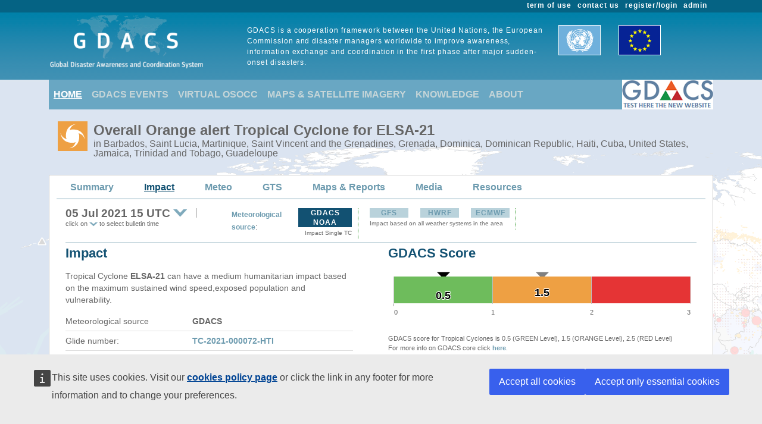

--- FILE ---
content_type: text/html; charset=utf-8
request_url: https://gdacs.org/Cyclones/report.aspx?eventid=1000795&episodeid=21&eventtype=TC&sourceid=NOAA
body_size: 40317
content:

<!DOCTYPE html>

<html xmlns="http://www.w3.org/1999/xhtml">
<head><title>
	Overall Orange Tropical Cyclone alert  for ELSA-21 in Barbados, Saint Lucia, Martinique, Saint Vincent and the Grenadines, Grenada, Dominica, Dominican Republic, Haiti, Cuba, United States, Jamaica, Trinidad and Tobago, Guadeloupe from 30 Jun 2021 21:00 UTC to 05 Jul 2021 15:00 UTC
</title><link href="../Content/bootstrap.min.css" rel="stylesheet" /><link href="../Styles/gdacs_2.0.css" rel="stylesheet" /><meta name="viewport" content="width=device-width, initial-scale=1.0" /><link rel="stylesheet" media="(min-width: 768px) and (max-width: 991px)" href="../Styles/gdacs_device_2.0.css" /><link rel="stylesheet" media="(max-width: 768px)" href="../Styles/gdacs_minidevice_2.0.css" />
    <script src="https://webtools.europa.eu/load.js" defer="defer"></script>
    <script type="application/json">
    {
        "utility":"analytics",
        "siteID":"770a3ada-ebea-420b-923a-c6490acb21ab",
        "sitePath":["www.gdacs.org"],
        "instance":"ec",
        "mode":"manual"
    }
    </script>
	<script type="application/json">
	{
		"utility" : "cck",
		"url": {
			"en": "https://commission.europa.eu/cookies-policy_en",
			"de": "https://commission.europa.eu/cookies-policy_de"
		}
	}
	</script>
    <script type="text/javascript" src="/Scripts/jquery-3.6.4.min.js"></script>
    <script type="text/javascript" src="/Scripts/bootstrap.bundle.min.js"></script>
    <script type="text/javascript" src="/Scripts/Alertlevels/DetailedTable.js"></script>
<!--    <script type="text/javascript" src="/Scripts/adaptivecard/InformCard.js"></script>
    <script type="text/javascript" src="https://unpkg.com/adaptivecards/dist/adaptivecards.js"></script>
    <script type="text/javascript" src="https://unpkg.com/adaptive-expressions@4.12.0/lib/browser.js"></script>
    <script type="text/javascript" src="https://unpkg.com/adaptivecards-templating/dist/adaptivecards-templating.min.js"></script>
    <script type="text/javascript" src="https://unpkg.com/markdown-it/dist/markdown-it.js"></script>
-->
    

    <link rel="stylesheet" href="../scripts/openlayers/3.20.1/ol.css" type="text/css" />
    <link rel="stylesheet" href="../scripts/openlayers/layerswitcher/ol3-layerswitcher.css" />
    <link rel="stylesheet" href="../Styles/gdacs_mapstyle.css" />
    <link rel="stylesheet" href="../Content/themes/base/jquery-ui.min.css"  />
    <link rel="stylesheet" href="../Content/all.css" />
    <script type="text/javascript" src="../scripts/openlayers/3.20.1/ol.js"></script>
    <script type="text/javascript" src="../scripts/openlayers/layerswitcher/ol3-layerswitcher.js"></script>
    <script type="text/javascript" src="../Scripts/jquery-ui-1.13.2.min.js"></script>
    <script type="text/javascript" src="../Scripts/highcharts/6.1.3/highcharts.js"></script>
    <script type="text/javascript" src="../Scripts/Report/highcharts_graph.js"></script>
    
    <style type="text/css">
        #selectBulletin {vertical-align:top;padding-left:5px;}
        #contentDropdowns {vertical-align:top; max-height:200px;overflow-y:scroll}
            #contentDropdowns .dropdown-item {color:#125172;font-weight: 500;}
    </style>



   <style type="text/css">
        .navbar-header{color: #9bc1ce; background-color:#69A7C3; }
        .navbar-footer{color: #9bc1ce; background-color:transparent;border:none; border-bottom:none;border-color:transparent; }
        .navbar-report{color: #6d9baf; border-bottom:1px solid; border-color:#6d9baf;min-height: 40px;margin-bottom:15px}
        .navbar-light .navbar-nav .nav-link:focus, .navbar-light .navbar-nav .nav-link:hover{color: #ffffff; text-decoration: underline;}
        .navbar-light .navbar-nav .nav-link{color:#c5d5d8}
        .navbar-light .navbar-nav .show > .nav-link, .navbar-light .navbar-nav .active > .nav-link, .navbar-light .navbar-nav .nav-link.show, .navbar-light .navbar-nav .nav-link.active {background-color:transparent;text-decoration:underline;color:white;}
        .navbar-light .navbar-nav .show > .nav-link, .navbar-light .navbar-nav .activereport > .nav-link, .navbar-light .navbar-nav .nav-link.show, .navbar-light .navbar-nav .nav-link.activereport {background-color:transparent;text-decoration:underline;color:#125172;margin: 0px 20px 0 15px}
        .navbar-light .navbar-nav .show > .nav-link, .navbar-light .navbar-nav .report-link> .nav-link, .navbar-light .navbar-nav .nav-link.show, .navbar-light .navbar-nav .nav-link.report-link {color: #6d9baf;margin: 0px 20px 0 15px}
        .report-link {color: #6d9baf;}
        #footer_home {background-color:#125172;}
       /*.device-toggler.navbar-toggler .navbar-toggler-icon {
             background-image: url("data:image/svg+xml;charset=utf8,%3Csvg viewBox='0 0 32 32' xmlns='http://www.w3.org/2000/svg'%3E%3Cpath stroke='rgba(75, 255, 0, 1)' stroke-width='2' stroke-linecap='round' stroke-miterlimit='10' d='M4 8h24M4 16h24M4 24h24'/%3E%3C/svg%3E");
        }

    .device-toggler.navbar-toggler {
      border-color: rgb(75, 255, 0);
    }

    .device-toggler.navbar-toggler:focus {
      outline-color: rgb(75, 255, 0);
    }*/
    </style>
    <link href="../Styles/gdacs_2.0_bootstrap4to5.css" rel="stylesheet" />
	<script type ="text/javascript">
        $(function () {
            $('table.generic tr.main_tit').data("current", "main_tit");
            $('table.generic tr.main_tit').on('click', function () {
                changeColor(this);
            });
        });
        function changeColor(x) {
            var _current = $(x).data("current");
            if (_current == "main_tit") {
                $(x).data('current', 'main_tit_highlighted');
                $(".main_tit").css("background-color", "#083c53");
                $(".generic").css("color", "#000000");
            }
            else {
                $(x).data('current', 'main_tit');
                $(".main_tit").css("background-color", "#a3b8c1");
                $(".generic").css("color", "#666666");
            }
        }

    </script>
            
<!-- Piwik 
   <script type="text/javascript">
       if ($wt.cookie.consent.is.choiceMade() && $wt.cookie.consent.is.allAccepted()) {
           var _paq = _paq || [];
           /* tracker methods like "setCustomDimension" should be called before "trackPageView" */
           _paq.push(['trackPageView']);
           _paq.push(['enableLinkTracking']);
           (function () {
               var u = "//stats.jrc.ec.europa.eu/";
               _paq.push(['setTrackerUrl', u + 'piwik.php']);
               _paq.push(['setSiteId', '319']);
               var d = document, g = d.createElement('script'), s = d.getElementsByTagName('script')[0];
               g.type = 'text/javascript'; g.async = true; g.defer = true; g.src = u + 'piwik.js'; s.parentNode.insertBefore(g, s);
           })();
       }
   </script>
 End Piwik Code -->
</head>
<body>
    <div id="wrapper_anniversary">
            
            <div id="header" class="container-fluid">
            <div id="top_menu">
                <style>
                    @media screen (min-width: 992px) {#main_alert_content .navbar-expand-lg {height:40px;}}
                </style>
                <div class="container">
                    <div class="float-end gdacs_top_menu_content"><a href="../admin" target="_blank">admin</a></div>
                    <div class="float-end gdacs_top_menu_content"><a href="../gdacsregister" target="_blank">register/login</a></div>
                    <div class="float-end gdacs_top_menu_content" ><a href="../About/contactus.aspx" >contact us</a></div>
                    <div class="float-end gdacs_top_menu_content" ><a href="../About/termofuse.aspx" >term of use</a></div>
                </div>
            </div>
            <div id="heading" class="container">
                <div id="rowhead" class="row">
                    <div id="gd_logo" class="col-lg-3 gdacs_logo">
						<img id="gdacs_logo_image" src="../images/gdacs_logo_ecs_medium3.png" />
					</div>
                    <div id="gd_statement" class="col-lg-6 gdacs_statement d-none d-lg-block"> GDACS is a cooperation framework between the United Nations, the European Commission and disaster managers worldwide to improve awareness, information exchange and coordination in the first phase after major sudden-onset disasters.</div>
                    <div id="gd_uneu" class="col-lg-3 gdacs_uneu d-none d-lg-block">
						<img src="../images/un_eu.png" />
					</div>
                </div>
            </div>
            
        </div>
        <div id="nopadding" class="container">
            
            <div id="topmenu" >
                <nav class="navbar navbar-expand-lg navbar-light navbar-header navbar-fixed-top">

                  <button class="navbar-toggler" style="font-size:18px; color:white; font-weight:bold" type="button" data-bs-toggle="collapse" data-bs-target="#navbarNavAltMarkup" aria-controls="navbarNavAltMarkup" aria-expanded="false" aria-label="Toggle navigation">
                        <span class="navbar-toggler-icon" style="color:white;"></span>
                      MENU
                  </button>
                  <div class="collapse navbar-collapse" id="navbarNavAltMarkup">
                    <div class="navbar-nav">
                        <a class="nav-item nav-link active" href="../default.aspx">HOME</a>
                        <a class="nav-item nav-link" href="https://gdacs.org/Alerts/default.aspx">GDACS EVENTS</a>
                        <a class="nav-item nav-link" href="http://vosocc.unocha.org">VIRTUAL OSOCC</a>
                        <a class="nav-item nav-link" href="https://smcs.unosat.org/home" target="_blank">MAPS & SATELLITE IMAGERY</a>                      
                        <a class="nav-item nav-link" href="../Knowledge/overview.aspx">KNOWLEDGE</a>
                        <a class="nav-item nav-link" href="../About/overview.aspx">ABOUT</a>
                    </div>
                  </div>
                            <a class="nav-item nav-link" href="https://new.gdacs.org" target="_blank">
                                <img src="../images/2025_GDACS_logo_plain_resize48_CLICK2.png" alt="Gdacs New Website" />
                            </a>
                </nav>
            </div>
            
            <div class="row">
                <div class="report_title col-lg-12" style="margin-left: 15px;">
                    <span id="ctl00_masterReportTitle"><div id="alert_TC_Orange_title_big" ><div class="alert_title">Overall Orange alert Tropical Cyclone  for ELSA-21</div><div class="d-none d-md-block alert_subtitle"> in Barbados, Saint Lucia, Martinique, Saint Vincent and the Grenadines, Grenada, Dominica, Dominican Republic, Haiti, Cuba, United States, Jamaica, Trinidad and Tobago, Guadeloupe</div></div></span>
                </div>
            </div>
            
            <div id="" class="">
                <div class="row alert_contents_menu">
                    <div class="col-lg-12">
                        <nav id="#eventMenu" class="navbar navbar-expand-lg navbar-light navbar-report">
                            <button class="navbar-toggler" style="font-size:16px; font-weight:bold" type="button" data-bs-toggle="collapse" data-bs-target="#navbarNavReport" aria-controls="navbarNavReport" aria-expanded="false" aria-label="Toggle navigation">
                            <span class="navbar-toggler-icon"></span>
                                DETAILS
                            </button>
                            <div class="collapse navbar-collapse" id="navbarNavReport">
                                <ul class="navbar-nav">
                                    <li class="nav item report-link"><a class="nav-link " href="/report.aspx?eventid=1000795&episodeid=21&eventtype=TC">Summary</a></li><li class="nav item activereport"><a class="nav-link " href="/Cyclones/report.aspx?eventid=1000795&episodeid=21&eventtype=TC">Impact</a></li><li class="nav item report-link"><a class="nav-link " href="/meteo.aspx?eventid=1000795&episodeid=21&eventtype=TC">Meteo</a></li><li class="nav item report-link"><a class="nav-link " href="/gts.aspx?eventid=1000795&eventtype=TC">GTS</a></li><li class="nav item report-link"><a class="nav-link " href="/documentmaps_IP.aspx?eventid=1000795&eventtype=TC">Maps & Reports</a></li><li class="nav item report-link"><a class="nav-link " href="/media.aspx?eventid=1000795&episodeid=21&eventtype=TC">Media</a></li><li class="nav item report-link"><a class="nav-link " href="/resources.aspx?eventid=1000795&episodeid=21&eventtype=TC&sourceid=NOAA">Resources</a></li>
                                </ul>
                            </div>
                        </nav>
                        


                    </div>
                </div>
                <form name="aspnetForm" method="post" action="./report.aspx?eventid=1000795&amp;episodeid=21&amp;eventtype=TC&amp;sourceid=NOAA" id="aspnetForm">
<div>
<input type="hidden" name="__VIEWSTATE" id="__VIEWSTATE" value="1HN/sK6zCreeVUcOPDMHjRnRtzNmbSVyIL+exAIJjm5Xq4Dcc1O4WH0fVqWsL/[base64]/2vJEY/8tmmG6x660fFNa5LVn7PWrlOimkggJc461sCKQ4HW/0V2GMuDSaGaiiRU4epDdzAPQa4TEehYRCOdS1KJ3CFvBWOR2dvcOHLc2krm8ibx93/36LUltI2D1g6qX0Bxtlm3xpEfRRvM1TvsMoabKTS1z/sTS80Kt+2lU5DXIG+sylTNJs6YWwxW+zPDjZLLvIclthzzxSCcbsjrKyIerEjZFArvOGKiNczgo3tHqraO7UyI2NExcCH2TgYXiKK4Vf3jm4HKzYAW3CEkY/w4Tat0WUIh+VkfoFZmeU09mKt5FzG1yx41IfEVpDdxzTrLfq9MLfPllRof+Em/H+BVsiHGwRjYEKLWq5qxwbo6qD+SIS6NwdM2vlOBeavik9G7Yj5DAYpJm/9AcdZxXVVR2Q+RIvyeeDUnw/sZrLz2sgfkHEEWOINS7CGytZ7LpWO7EYr7Jprqmyf50lf2bRhDTVAWxBNWGFIx2bx7uAEGJepYarVLHkOJMVmMReeJL1SZmuKNs=" />
</div>

<div>

	<input type="hidden" name="__VIEWSTATEGENERATOR" id="__VIEWSTATEGENERATOR" value="FFC37019" />
</div>
                    
    <div class="modal fade" id="imagemodal" tabindex="-1" role="dialog" aria-labelledby="myModalLabel" aria-hidden="true">
      <div class="modal-dialog" style="max-width:1000px">
        <div class="modal-content">              
          <div class="modal-body">
      	    <button type="button" class="close" data-bs-dismiss="modal"><span aria-hidden="true">&times;</span><span class="sr-only">Close</span></button>
            <img src="" class="imagepreview" style="width: 100%;" >
          </div>
        </div>
      </div>
    </div>
    <div class="row alert_contents_first">
        <div class="col-lg-12">
            <div class="row">
                <div class="col-lg-3">
                    <div class="alert_sources_minitabs">
                        <div class="bulletin">
                            <!--startSubMenu-->
                            <div class="alert_title_current">05&nbsp;Jul&nbsp;2021 15 UTC<div class="dropdown float-end"> <img class="dropdown-toggle" data-bs-toggle="dropdown" aria-haspopup="true" aria-expanded ="false" id="selectBulletin" width="28" height="16" src="../images/drop_arrow.png"/> <div id="contentDropdowns" class="dropdown-menu scrollable-menu" aria-labelledby="selectBulletin">   <a class="dropdown-item" href="https://gdacs.org/Cyclones/report.aspx?eventtype=TC&eventid=1000795&episodedate=2021-07-09 21:00:00&sourceid=NOAA">09 Jul 2021 21 UTC 39</a>   <a class="dropdown-item" href="https://gdacs.org/Cyclones/report.aspx?eventtype=TC&eventid=1000795&episodedate=2021-07-09 15:00:00&sourceid=NOAA">09 Jul 2021 15 UTC 38</a>   <a class="dropdown-item" href="https://gdacs.org/Cyclones/report.aspx?eventtype=TC&eventid=1000795&episodedate=2021-07-09 09:00:00&sourceid=NOAA">09 Jul 2021 09 UTC 37</a>   <a class="dropdown-item" href="https://gdacs.org/Cyclones/report.aspx?eventtype=TC&eventid=1000795&episodedate=2021-07-09 03:00:00&sourceid=NOAA">09 Jul 2021 03 UTC 36</a>   <a class="dropdown-item" href="https://gdacs.org/Cyclones/report.aspx?eventtype=TC&eventid=1000795&episodedate=2021-07-08 21:00:00&sourceid=NOAA">08 Jul 2021 21 UTC 35</a>   <a class="dropdown-item" href="https://gdacs.org/Cyclones/report.aspx?eventtype=TC&eventid=1000795&episodedate=2021-07-08 15:00:00&sourceid=NOAA">08 Jul 2021 15 UTC 34</a>   <a class="dropdown-item" href="https://gdacs.org/Cyclones/report.aspx?eventtype=TC&eventid=1000795&episodedate=2021-07-08 09:00:00&sourceid=NOAA">08 Jul 2021 09 UTC 33</a>   <a class="dropdown-item" href="https://gdacs.org/Cyclones/report.aspx?eventtype=TC&eventid=1000795&episodedate=2021-07-08 03:00:00&sourceid=NOAA">08 Jul 2021 03 UTC 32</a>   <a class="dropdown-item" href="https://gdacs.org/Cyclones/report.aspx?eventtype=TC&eventid=1000795&episodedate=2021-07-07 21:00:00&sourceid=NOAA">07 Jul 2021 21 UTC 31</a>   <a class="dropdown-item" href="https://gdacs.org/Cyclones/report.aspx?eventtype=TC&eventid=1000795&episodedate=2021-07-07 15:00:00&sourceid=NOAA">07 Jul 2021 15 UTC 30</a>   <a class="dropdown-item" href="https://gdacs.org/Cyclones/report.aspx?eventtype=TC&eventid=1000795&episodedate=2021-07-07 09:00:00&sourceid=NOAA">07 Jul 2021 09 UTC 29</a>   <a class="dropdown-item" href="https://gdacs.org/Cyclones/report.aspx?eventtype=TC&eventid=1000795&episodedate=2021-07-07 03:00:00&sourceid=NOAA">07 Jul 2021 03 UTC 28</a>   <a class="dropdown-item" href="https://gdacs.org/Cyclones/report.aspx?eventtype=TC&eventid=1000795&episodedate=2021-07-06 21:00:00&sourceid=NOAA">06 Jul 2021 21 UTC 27</a>   <a class="dropdown-item" href="https://gdacs.org/Cyclones/report.aspx?eventtype=TC&eventid=1000795&episodedate=2021-07-06 18:00:00&sourceid=NOAA">06 Jul 2021 18 UTC 26</a>   <a class="dropdown-item" href="https://gdacs.org/Cyclones/report.aspx?eventtype=TC&eventid=1000795&episodedate=2021-07-06 15:00:00&sourceid=NOAA">06 Jul 2021 15 UTC 25</a>   <a class="dropdown-item" href="https://gdacs.org/Cyclones/report.aspx?eventtype=TC&eventid=1000795&episodedate=2021-07-06 09:00:00&sourceid=NOAA">06 Jul 2021 09 UTC 24</a>   <a class="dropdown-item" href="https://gdacs.org/Cyclones/report.aspx?eventtype=TC&eventid=1000795&episodedate=2021-07-06 03:00:00&sourceid=NOAA">06 Jul 2021 03 UTC 23</a>   <a class="dropdown-item" href="https://gdacs.org/Cyclones/report.aspx?eventtype=TC&eventid=1000795&episodedate=2021-07-05 21:00:00&sourceid=NOAA">05 Jul 2021 21 UTC 22</a>   <a class="dropdown-item" href="https://gdacs.org/Cyclones/report.aspx?eventtype=TC&eventid=1000795&episodedate=2021-07-05 15:00:00&sourceid=NOAA">05 Jul 2021 15 UTC 21</a>   <a class="dropdown-item" href="https://gdacs.org/Cyclones/report.aspx?eventtype=TC&eventid=1000795&episodedate=2021-07-05 09:00:00&sourceid=NOAA">05 Jul 2021 09 UTC 20</a>   <a class="dropdown-item" href="https://gdacs.org/Cyclones/report.aspx?eventtype=TC&eventid=1000795&episodedate=2021-07-05 03:00:00&sourceid=NOAA">05 Jul 2021 03 UTC 19</a>   <a class="dropdown-item" href="https://gdacs.org/Cyclones/report.aspx?eventtype=TC&eventid=1000795&episodedate=2021-07-04 21:00:00&sourceid=NOAA">04 Jul 2021 21 UTC 18</a>   <a class="dropdown-item" href="https://gdacs.org/Cyclones/report.aspx?eventtype=TC&eventid=1000795&episodedate=2021-07-04 15:00:00&sourceid=NOAA">04 Jul 2021 15 UTC 17</a>   <a class="dropdown-item" href="https://gdacs.org/Cyclones/report.aspx?eventtype=TC&eventid=1000795&episodedate=2021-07-04 09:00:00&sourceid=NOAA">04 Jul 2021 09 UTC 16</a>   <a class="dropdown-item" href="https://gdacs.org/Cyclones/report.aspx?eventtype=TC&eventid=1000795&episodedate=2021-07-04 03:00:00&sourceid=NOAA">04 Jul 2021 03 UTC 15</a>   <a class="dropdown-item" href="https://gdacs.org/Cyclones/report.aspx?eventtype=TC&eventid=1000795&episodedate=2021-07-03 21:00:00&sourceid=NOAA">03 Jul 2021 21 UTC 14</a>   <a class="dropdown-item" href="https://gdacs.org/Cyclones/report.aspx?eventtype=TC&eventid=1000795&episodedate=2021-07-03 15:00:00&sourceid=NOAA">03 Jul 2021 15 UTC 13</a>   <a class="dropdown-item" href="https://gdacs.org/Cyclones/report.aspx?eventtype=TC&eventid=1000795&episodedate=2021-07-03 09:00:00&sourceid=NOAA">03 Jul 2021 09 UTC 12</a>   <a class="dropdown-item" href="https://gdacs.org/Cyclones/report.aspx?eventtype=TC&eventid=1000795&episodedate=2021-07-03 03:00:00&sourceid=NOAA">03 Jul 2021 03 UTC 11</a>   <a class="dropdown-item" href="https://gdacs.org/Cyclones/report.aspx?eventtype=TC&eventid=1000795&episodedate=2021-07-02 21:00:00&sourceid=NOAA">02 Jul 2021 21 UTC 10</a>   <a class="dropdown-item" href="https://gdacs.org/Cyclones/report.aspx?eventtype=TC&eventid=1000795&episodedate=2021-07-02 15:00:00&sourceid=NOAA">02 Jul 2021 15 UTC 9</a>   <a class="dropdown-item" href="https://gdacs.org/Cyclones/report.aspx?eventtype=TC&eventid=1000795&episodedate=2021-07-02 12:30:00&sourceid=NOAA">02 Jul 2021 12 UTC 8</a>   <a class="dropdown-item" href="https://gdacs.org/Cyclones/report.aspx?eventtype=TC&eventid=1000795&episodedate=2021-07-02 09:00:00&sourceid=NOAA">02 Jul 2021 09 UTC 7</a>   <a class="dropdown-item" href="https://gdacs.org/Cyclones/report.aspx?eventtype=TC&eventid=1000795&episodedate=2021-07-02 03:00:00&sourceid=NOAA">02 Jul 2021 03 UTC 6</a>   <a class="dropdown-item" href="https://gdacs.org/Cyclones/report.aspx?eventtype=TC&eventid=1000795&episodedate=2021-07-01 21:00:00&sourceid=NOAA">01 Jul 2021 21 UTC 5</a>   <a class="dropdown-item" href="https://gdacs.org/Cyclones/report.aspx?eventtype=TC&eventid=1000795&episodedate=2021-07-01 15:00:00&sourceid=NOAA">01 Jul 2021 15 UTC 4</a>   <a class="dropdown-item" href="https://gdacs.org/Cyclones/report.aspx?eventtype=TC&eventid=1000795&episodedate=2021-07-01 09:00:00&sourceid=NOAA">01 Jul 2021 09 UTC 3</a>   <a class="dropdown-item" href="https://gdacs.org/Cyclones/report.aspx?eventtype=TC&eventid=1000795&episodedate=2021-07-01 03:00:00&sourceid=NOAA">01 Jul 2021 03 UTC 2</a>   <a class="dropdown-item" href="https://gdacs.org/Cyclones/report.aspx?eventtype=TC&eventid=1000795&episodedate=2021-06-30 21:00:00&sourceid=NOAA">30 Jun 2021 21 UTC 1</a> </div></div><!--div list bulletin--><div class="clearfix"></div></div>
                            <!--endSubMenu-->
                        </div>
                    </div>
                    <span id="ctl00_CPH_labelAdditionaDescription"><div class="p_summary_small ">click on <img src="../images/drop_arrow.png" width="14" height="8" /> to select bulletin time</div></span>
                </div>
                <div id="menuSourceCol" class="col-lg-1" style="padding-left: 0px;">
                    <div class="sources_">
                        <p class="p_summary"><a href="../Knowledge/models_tc.aspx"><span style="font-size:12px">Meteorological source</span></a>:</p>
                    </div>
                </div>
                <div class="col-lg-8">
                    <div class="sources_">
                        <div class="main_cyclone_source" style="width:auto"><ul class="nav nav-pills"><li ><div class=""><div class="sources_minitabs_multi_sel" >GDACS NOAA</div></div></li></ul><div class="p_summary_extrasmall" style="margin-left:10px;margin-bottom:5px;margin-top:5px;text-align:center">Impact Single TC</div></div>
                        <div class="secondary_cyclone_source_additional" style="vertical-align:top"><ul class="nav nav-pills"><li ><div class=""><div class="sources_minitabs_multi" ><a href="https://www.gdacs.org/Cyclones/report_source.aspx?eventtype=TC&eventid=1000795&system=GFS">GFS</a></div></div></li><li ><div class=""><div class="sources_minitabs_multi" ><a href="https://www.gdacs.org/Cyclones/report_source.aspx?eventtype=TC&eventid=1000795&system=HWRF">HWRF</a></div></div></li><li ><div class=""><div class="sources_minitabs_multi" ><a href="https://www.gdacs.org/Cyclones/report_source.aspx?eventtype=TC&eventid=1000795&system=ECMWF">ECMWF</a></div></div></li></ul><div class="p_summary_extrasmall" style="margin-left:10px;margin-bottom:5px;margin-top:5px">Impact based on all weather systems in the area</div></div>
                    </div>
                    
                </div>


                <!--
                <div id="menuSourceCol" class="col-lg-2">
                    <div class="alert_sources_minitabs">
                        <div class="bulletin">
                             <ul class="nav nav-pills"><li ><div class=""><div class="sources_minitabs_multi_sel" >GDACS NOAA</div></div></li></ul><div class="p_summary_extrasmall" style="margin-left:10px;margin-bottom:5px;margin-top:5px;text-align:center">Impact Single TC</div>
                        </div>
                    </div>
                    <span id="ctl00_CPH_labelMenuSourceDescription"></span>
                </div>

                <div class="col-lg-2">
                    <div class="sources_">
                        <p class="p_summary"><a href="../Knowledge/models_tc.aspx">Meteorological source</a>:</p>
                    </div>
                </div>
                <div id="meteodefSourceCol" class="col-lg-5">
                        <ul class="nav nav-pills"><li ><div class=""><div class="sources_minitabs_multi" ><a href="https://www.gdacs.org/Cyclones/report_source.aspx?eventtype=TC&eventid=1000795&system=GFS">GFS</a></div></div></li><li ><div class=""><div class="sources_minitabs_multi" ><a href="https://www.gdacs.org/Cyclones/report_source.aspx?eventtype=TC&eventid=1000795&system=HWRF">HWRF</a></div></div></li><li ><div class=""><div class="sources_minitabs_multi" ><a href="https://www.gdacs.org/Cyclones/report_source.aspx?eventtype=TC&eventid=1000795&system=ECMWF">ECMWF</a></div></div></li></ul><div class="p_summary_extrasmall" style="margin-left:10px;margin-bottom:5px;margin-top:5px">Impact based on all weather systems in the area</div>
                </div>
                -->
            </div>
            <div class="row ">
                <div class="col-lg-12">
                    <div class="hr_thin_text_low_margin"></div>
                </div>
            </div>
            <div class="row ">
                <div class="col-lg-12">
                
                    <div class="row">
                        <div class="col-lg-6">
                            <div id="alert_summary_left"><h2>Impact <div style="float:right;width:85%;margin-top:1px"><ul class="nav nav-pills"></ul></div></h2>
                            <p class="p_summary">Tropical Cyclone <b>ELSA-21</b> can have a medium humanitarian impact based on the maximum sustained wind speed,exposed population and vulnerability.</p><table class="summary"><tr><td>Meteorological source </td><td class="cell_value_summary">GDACS</td></tr><tr><td>Glide number: </td><td class="cell_value_summary"><a href="http://glidenumber.net" target="_blank">TC-2021-000072-HTI</a></td></tr><tr><td>Exposed countries </td><td class="cell_value_summary">Barbados, Saint Lucia, Martinique, Saint Vincent and the Grenadines, Grenada, Dominica, Dominican Republic, Haiti, Cuba, United States, Jamaica, Trinidad and Tobago, Guadeloupe</td></tr><tr><td>Exposed population </td><td class="cell_value_summary">90 thousand<span style="font-weight:normal"> in Category 1 or higher</span></td></tr><tr><td>Maximum wind speed </td><td class="cell_value_summary">139 km/h</td></tr><tr><td>Maximum storm surge </td><td class="cell_value_summary">1.7 m<span style="font-weight:normal"> (07 Jul 13:00 UTC)</span></td></tr><tr><td>Vulnerability </td><td class="cell_value_summary">Medium (St. Vincent & the Grenadines)</td></tr><tr><td>Landfall </td><td class="cell_value_summary"><span style="font-weight:normal">between<br/>07 Jul 2021 12:00 - 08 Jul 2021 00:00</span><br/><span style="font-weight:normal">in</span> United States</td></tr></table>
                            </div>
                        </div>
                        <div class="col-lg-6">
                            <div id="alertbar">
                                <h2>GDACS Score</h2>
                                <div id="alertscorebar" class="scorebar"></div>
                                <div class="map_half_caption">
                                    GDACS score for Tropical Cyclones is 0.5 (GREEN Level), 1.5 (ORANGE Level), 2.5 (RED Level)<br>
                                    <!--GDACS alert score for Earthquake is 0.5 (GREEN Level), 1.5 (ORANGE Level), 2.5 (RED Level)<br>-->
           	                        For more info on GDACS core click <a href="https://www.gdacs.org/Knowledge/models_tc.aspx" target="_blank">here</a>. 
                                </div>
                                <table class="matrix"><tr>      <td>&nbsp;</td>      <td class="cell_type_matrix"><a href="#WIND">Wind </a></td>      <td class="cell_type_matrix"><a href="#STORMSURGE">Storm surge</a></td>      <td class="cell_type_matrix"><a href="#RAIN">Rainfall</a></td>      <td class="cell_matrix_gdacs">GDACS score</td></tr><tr>      <td class="cell_source_current_matrix"> Current</td>      <td class="cell_values_current_matrix">102 km/h</td>      <td class="cell_values_current_matrix">1.7 m</td>      <td class="cell_values_current_matrix">n.a.</td>      <td class="cell_green_current_matrix">0.5</td></tr><tr>      <td class="cell_source_matrix"> Overall</td>      <td class="cell_values_matrix">139 km/h</td>      <td class="cell_values_matrix">1.7 m</td>      <td class="cell_values_matrix">n.a.</td>      <td class="cell_orange_matrix">1.5</td></tr><tr>      <td colspan="5"><p class="p_summary_small">Maximum winds, storm surge, rainfall (<b>Current</b>: over the next 72 h, <b>Overall</b>: entire TC track) based on GDACS impact</p> </td></tr></table>
                
                            </div>
                        </div>
                    </div>
                    <div class="row">
                        <div class="col-lg-12">
                             
                            
                        </div>
                        
						
                    </div>
                </div>
             </div>
        </div>
    </div>
    <div class="row alert_contents section_report">
        <div class="col-lg-12">
            <div class="row">
                <div class="col-lg-12">
                <div class="toplink_div"><a href="#">TOP</a></div>
                <h2 id="wind"><a name="WIND">Wind <div style="float:right;width:85%;margin-top:1px"><ul class="nav nav-pills"></ul></div></a></h2>
                <div class="alert_WI_source_blu">102 km/h Current Max.</div><p class="p_summary"><p class="p_summary">
      Up to 24.4 million people
      
        in Tropical Storm strength or higher
      
        (see <a href="http://www.gdacs.org/Knowledge/models_tc.aspx?#CLASSIFICATION" target="_blank">SSHS</a>)
      </p>
                </div>
            </div>
            <div class="row">
                <div class="col-lg-12">
                    <div class="row">
                        <div id="sectionImage1" class="col-lg-6">
                    
                        </div>

                        <div id="sectionImage2" class="col-lg-6">

                        </div>
                    </div>
                    <div class="row">
                        <div class="col-lg-12">
                            <div class="table table-responsive">
                            <h3><a name="IMPACT_TIMELINE">Impact Timeline <div style="float:right;width:85%;margin-top:1px"><ul class="nav nav-pills"></ul></div></a></h3>
                             <div id="impactTimeline">   <table class="generic">       <tr class="main_tit">         <th width="4%">Level</th>         <th width="3%">N°</th>         <th width="12%">Date (UTC)</th>         <th width="10%">Max Winds (km/h) </th>         <th width="20%">Population in<br/>Tropical Storm or higher</th>         <th width="19%">Population in<br/>Cat 1. or higher</th>         <th width="38%">Countries</th>       </tr> <tr >         <td><img src="/images/gdacs_icons/alerts/Orange/TC.png" alt="Orange" style="width:30px;height:30px;"></td>         <td><a href="report.aspx?eventid=1000795&episodeid=1&eventtype=TC&sourceid=NOAA">1</a></td>         <td>30 Jun 2021 21:00</td>         <td>93</td>         <td>23.5 million</td>         <td>No people</td>         <td>Barbados, Saint Lucia, Martinique, Saint Vincent and the Grenadines, Grenada, Dominica, Dominican Republic, Haiti, Cuba, United States, Jamaica</td>       </tr> <tr >         <td><img src="/images/gdacs_icons/alerts/Orange/TC.png" alt="Orange" style="width:30px;height:30px;"></td>         <td><a href="report.aspx?eventid=1000795&episodeid=2&eventtype=TC&sourceid=NOAA">2</a></td>         <td>01 Jul 2021 03:00</td>         <td>93</td>         <td>29.8 million</td>         <td>No people</td>         <td>Barbados, Trinidad and Tobago, Saint Lucia, Saint Vincent and the Grenadines, Martinique, Grenada, Dominica, Dominican Republic, Haiti, Cuba, United States, Jamaica</td>       </tr> <tr >         <td><img src="/images/gdacs_icons/alerts/Orange/TC.png" alt="Orange" style="width:30px;height:30px;"></td>         <td><a href="report.aspx?eventid=1000795&episodeid=3&eventtype=TC&sourceid=NOAA">3</a></td>         <td>01 Jul 2021 09:00</td>         <td>93</td>         <td>24.9 million</td>         <td>No people</td>         <td>Barbados, Trinidad and Tobago, Saint Lucia, Saint Vincent and the Grenadines, Martinique, Grenada, Dominican Republic, Haiti, Cuba, United States, Jamaica</td>       </tr> <tr >         <td><img src="/images/gdacs_icons/alerts/Orange/TC.png" alt="Orange" style="width:30px;height:30px;"></td>         <td><a href="report.aspx?eventid=1000795&episodeid=4&eventtype=TC&sourceid=NOAA">4</a></td>         <td>01 Jul 2021 15:00</td>         <td>93</td>         <td>28.5 million</td>         <td>No people</td>         <td>Barbados, Trinidad and Tobago, Saint Lucia, Saint Vincent and the Grenadines, Martinique, Grenada, Dominican Republic, Haiti, Cuba, United States, Jamaica</td>       </tr> <tr >         <td><img src="/images/gdacs_icons/alerts/Orange/TC.png" alt="Orange" style="width:30px;height:30px;"></td>         <td><a href="report.aspx?eventid=1000795&episodeid=5&eventtype=TC&sourceid=NOAA">5</a></td>         <td>01 Jul 2021 21:00</td>         <td>93</td>         <td>28.5 million</td>         <td>No people</td>         <td>Barbados, Trinidad and Tobago, Saint Lucia, Saint Vincent and the Grenadines, Martinique, Grenada, Dominican Republic, Haiti, Cuba, United States, Jamaica</td>       </tr> <tr >         <td><img src="/images/gdacs_icons/alerts/Orange/TC.png" alt="Orange" style="width:30px;height:30px;"></td>         <td><a href="report.aspx?eventid=1000795&episodeid=6&eventtype=TC&sourceid=NOAA">6</a></td>         <td>02 Jul 2021 03:00</td>         <td>102</td>         <td>40 million</td>         <td>No people</td>         <td>Barbados, Trinidad and Tobago, Saint Lucia, Saint Vincent and the Grenadines, Martinique, Grenada, Dominica, Dominican Republic, Haiti, Cuba, United States, Jamaica</td>       </tr> <tr >         <td><img src="/images/gdacs_icons/alerts/Orange/TC.png" alt="Orange" style="width:30px;height:30px;"></td>         <td><a href="report.aspx?eventid=1000795&episodeid=7&eventtype=TC&sourceid=NOAA">7</a></td>         <td>02 Jul 2021 09:00</td>         <td>111</td>         <td>46.7 million</td>         <td>No people</td>         <td>Barbados, Trinidad and Tobago, Saint Lucia, Saint Vincent and the Grenadines, Martinique, Grenada, Dominica, Guadeloupe, Dominican Republic, Haiti, Cuba, United States, Jamaica</td>       </tr> <tr >         <td><img src="/images/gdacs_icons/alerts/Orange/TC.png" alt="Orange" style="width:30px;height:30px;"></td>         <td><a href="report.aspx?eventid=1000795&episodeid=8&eventtype=TC&sourceid=NOAA">8</a></td>         <td>02 Jul 2021 12:30</td>         <td>120</td>         <td>46.7 million</td>         <td>980 thousand</td>         <td>Saint Vincent and the Grenadines, Haiti</td>       </tr> <tr >         <td><img src="/images/gdacs_icons/alerts/Orange/TC.png" alt="Orange" style="width:30px;height:30px;"></td>         <td><a href="report.aspx?eventid=1000795&episodeid=9&eventtype=TC&sourceid=NOAA">9</a></td>         <td>02 Jul 2021 15:00</td>         <td>130</td>         <td>46.1 million</td>         <td>880 thousand</td>         <td>Saint Vincent and the Grenadines, Haiti, Cuba</td>       </tr> <tr >         <td><img src="/images/gdacs_icons/alerts/Orange/TC.png" alt="Orange" style="width:30px;height:30px;"></td>         <td><a href="report.aspx?eventid=1000795&episodeid=10&eventtype=TC&sourceid=NOAA">10</a></td>         <td>02 Jul 2021 21:00</td>         <td>139</td>         <td>44 million</td>         <td>1.7 million</td>         <td>Saint Vincent and the Grenadines, Haiti, Cuba</td>       </tr> <tr >         <td><img src="/images/gdacs_icons/alerts/Orange/TC.png" alt="Orange" style="width:30px;height:30px;"></td>         <td><a href="report.aspx?eventid=1000795&episodeid=11&eventtype=TC&sourceid=NOAA">11</a></td>         <td>03 Jul 2021 03:00</td>         <td>139</td>         <td>44.8 million</td>         <td>800 thousand</td>         <td>Saint Vincent and the Grenadines, Haiti, Cuba</td>       </tr> <tr >         <td><img src="/images/gdacs_icons/alerts/Red/TC.png" alt="Red" style="width:30px;height:30px;"></td>         <td><a href="report.aspx?eventid=1000795&episodeid=12&eventtype=TC&sourceid=NOAA">12</a></td>         <td>03 Jul 2021 09:00</td>         <td>120</td>         <td>42.6 million</td>         <td>1.8 million</td>         <td>Haiti, Cuba, Saint Vincent and the Grenadines</td>       </tr> <tr >         <td><img src="/images/gdacs_icons/alerts/Orange/TC.png" alt="Orange" style="width:30px;height:30px;"></td>         <td><a href="report.aspx?eventid=1000795&episodeid=13&eventtype=TC&sourceid=NOAA">13</a></td>         <td>03 Jul 2021 15:00</td>         <td>111</td>         <td>42.3 million</td>         <td>90 thousand</td>         <td>Saint Vincent and the Grenadines</td>       </tr> <tr >         <td><img src="/images/gdacs_icons/alerts/Green/TC.png" alt="Green" style="width:30px;height:30px;"></td>         <td><a href="report.aspx?eventid=1000795&episodeid=14&eventtype=TC&sourceid=NOAA">14</a></td>         <td>03 Jul 2021 21:00</td>         <td>111</td>         <td>46.2 million</td>         <td>90 thousand</td>         <td>Saint Vincent and the Grenadines</td>       </tr> <tr >         <td><img src="/images/gdacs_icons/alerts/Green/TC.png" alt="Green" style="width:30px;height:30px;"></td>         <td><a href="report.aspx?eventid=1000795&episodeid=15&eventtype=TC&sourceid=NOAA">15</a></td>         <td>04 Jul 2021 03:00</td>         <td>111</td>         <td>44.6 million</td>         <td>90 thousand</td>         <td>Saint Vincent and the Grenadines</td>       </tr> <tr >         <td><img src="/images/gdacs_icons/alerts/Green/TC.png" alt="Green" style="width:30px;height:30px;"></td>         <td><a href="report.aspx?eventid=1000795&episodeid=16&eventtype=TC&sourceid=NOAA">16</a></td>         <td>04 Jul 2021 09:00</td>         <td>111</td>         <td>40.5 million</td>         <td>90 thousand</td>         <td>Saint Vincent and the Grenadines</td>       </tr> <tr >         <td><img src="/images/gdacs_icons/alerts/Green/TC.png" alt="Green" style="width:30px;height:30px;"></td>         <td><a href="report.aspx?eventid=1000795&episodeid=17&eventtype=TC&sourceid=NOAA">17</a></td>         <td>04 Jul 2021 15:00</td>         <td>111</td>         <td>33.6 million</td>         <td>90 thousand</td>         <td>Saint Vincent and the Grenadines</td>       </tr> <tr >         <td><img src="/images/gdacs_icons/alerts/Green/TC.png" alt="Green" style="width:30px;height:30px;"></td>         <td><a href="report.aspx?eventid=1000795&episodeid=18&eventtype=TC&sourceid=NOAA">18</a></td>         <td>04 Jul 2021 21:00</td>         <td>102</td>         <td>27.5 million</td>         <td>90 thousand</td>         <td>Saint Vincent and the Grenadines</td>       </tr> <tr >         <td><img src="/images/gdacs_icons/alerts/Green/TC.png" alt="Green" style="width:30px;height:30px;"></td>         <td><a href="report.aspx?eventid=1000795&episodeid=19&eventtype=TC&sourceid=NOAA">19</a></td>         <td>05 Jul 2021 03:00</td>         <td>111</td>         <td>35.5 million</td>         <td>90 thousand</td>         <td>Saint Vincent and the Grenadines</td>       </tr> <tr >         <td><img src="/images/gdacs_icons/alerts/Green/TC.png" alt="Green" style="width:30px;height:30px;"></td>         <td><a href="report.aspx?eventid=1000795&episodeid=20&eventtype=TC&sourceid=NOAA">20</a></td>         <td>05 Jul 2021 09:00</td>         <td>102</td>         <td>34.9 million</td>         <td>90 thousand</td>         <td>Saint Vincent and the Grenadines</td>       </tr> <tr >         <td><img src="/images/gdacs_icons/alerts/Green/TC.png" alt="Green" style="width:30px;height:30px;"></td>         <td><a href="report.aspx?eventid=1000795&episodeid=21&eventtype=TC&sourceid=NOAA">21</a></td>         <td>05 Jul 2021 15:00</td>         <td>102</td>         <td>24.4 million</td>         <td>90 thousand</td>         <td>Saint Vincent and the Grenadines</td>       </tr> </table></div>
                            </div>
                        </div>
                    </div>
                    <div class="row">
                        <div class="col-lg-12">
                            <div class="table table-responsive">
                            <h3><a name="BULLETIN_TIMELINE">Bulletin Timeline <div style="float:right;width:85%;margin-top:1px"><ul class="nav nav-pills"></ul></div></a></h3>
                             <div id="bulletinTimeline">
  <table class="generic">
    <tr class="main_tit">
      <th>Level</th>
      <th>N°</th>
      <th>Date (UTC)</th>
      <th>
            Category
            <br>(SSHS)
          </th>
      <th>
            Max winds<br>(km/h)
            </th>
      <th>
            Population in<br>Cat.1 or higher
          </th>
      <th>
            Population in<br>Tropical Storm<br>or higher
          </th>
      <th>Location (lat, lon)</th>
      <th>Countries</th>
    </tr>
    <tr class="">
      <td>
        <div id="alertcolor_image_" xmlns:geo="http://www.w3.org/2003/01/geo/wgs84_pos#" xmlns:asgard="http://asgard.jrc.it" xmlns:gdacs="http://www.gdacs.org" xmlns:glide="http://glidenumber.net" xmlns:georss="http://www.georss.org/georss" xmlns:atom="http://www.w3.org/2005/Atom"><img src="&#xD;&#xA;          /images/gdacs_icons/alerts/GREEN/TC.png&#xD;&#xA;        " style="width:30px;height:30px;" alt="GREEN"></div>
      </td>
      <td>1</td>
      <td>30 Jun 2021 21:00</td>
      <td>Tropical depression</td>
      <td><b>56</b></td>
      <td>
        no people
      </td>
      <td>
        no people
      </td>
      <td>9.6,
            -43.7</td>
      <td>
      </td>
    </tr>
    <tr class="">
      <td>
        <div id="alertcolor_image_" xmlns:geo="http://www.w3.org/2003/01/geo/wgs84_pos#" xmlns:asgard="http://asgard.jrc.it" xmlns:gdacs="http://www.gdacs.org" xmlns:glide="http://glidenumber.net" xmlns:georss="http://www.georss.org/georss" xmlns:atom="http://www.w3.org/2005/Atom"><img src="&#xD;&#xA;          /images/gdacs_icons/alerts/GREEN/TC.png&#xD;&#xA;        " style="width:30px;height:30px;" alt="GREEN"></div>
      </td>
      <td>2</td>
      <td>01 Jul 2021 03:00</td>
      <td>Tropical depression</td>
      <td><b>56</b></td>
      <td>
        no people
      </td>
      <td>
        no people
      </td>
      <td>9.6,
            -46.3</td>
      <td>
      </td>
    </tr>
    <tr class="">
      <td>
        <div id="alertcolor_image_" xmlns:geo="http://www.w3.org/2003/01/geo/wgs84_pos#" xmlns:asgard="http://asgard.jrc.it" xmlns:gdacs="http://www.gdacs.org" xmlns:glide="http://glidenumber.net" xmlns:georss="http://www.georss.org/georss" xmlns:atom="http://www.w3.org/2005/Atom"><img src="&#xD;&#xA;          /images/gdacs_icons/alerts/GREEN/TC.png&#xD;&#xA;        " style="width:30px;height:30px;" alt="GREEN"></div>
      </td>
      <td>3</td>
      <td>01 Jul 2021 09:00</td>
      <td>Tropical storm</td>
      <td><b>65</b></td>
      <td>
        no people
      </td>
      <td>
        no people
      </td>
      <td>9.4,
            -48.8</td>
      <td>
      </td>
    </tr>
    <tr class="">
      <td>
        <div id="alertcolor_image_" xmlns:geo="http://www.w3.org/2003/01/geo/wgs84_pos#" xmlns:asgard="http://asgard.jrc.it" xmlns:gdacs="http://www.gdacs.org" xmlns:glide="http://glidenumber.net" xmlns:georss="http://www.georss.org/georss" xmlns:atom="http://www.w3.org/2005/Atom"><img src="&#xD;&#xA;          /images/gdacs_icons/alerts/GREEN/TC.png&#xD;&#xA;        " style="width:30px;height:30px;" alt="GREEN"></div>
      </td>
      <td>4</td>
      <td>01 Jul 2021 15:00</td>
      <td>Tropical storm</td>
      <td><b>74</b></td>
      <td>
        no people
      </td>
      <td>
        no people
      </td>
      <td>10.1,
            -51.4</td>
      <td>
      </td>
    </tr>
    <tr class="">
      <td>
        <div id="alertcolor_image_" xmlns:geo="http://www.w3.org/2003/01/geo/wgs84_pos#" xmlns:asgard="http://asgard.jrc.it" xmlns:gdacs="http://www.gdacs.org" xmlns:glide="http://glidenumber.net" xmlns:georss="http://www.georss.org/georss" xmlns:atom="http://www.w3.org/2005/Atom"><img src="&#xD;&#xA;          /images/gdacs_icons/alerts/GREEN/TC.png&#xD;&#xA;        " style="width:30px;height:30px;" alt="GREEN"></div>
      </td>
      <td>5</td>
      <td>01 Jul 2021 21:00</td>
      <td>Tropical storm</td>
      <td><b>74</b></td>
      <td>
        no people
      </td>
      <td>
        no people
      </td>
      <td>11.2,
            -53.8</td>
      <td>
      </td>
    </tr>
    <tr class="">
      <td>
        <div id="alertcolor_image_" xmlns:geo="http://www.w3.org/2003/01/geo/wgs84_pos#" xmlns:asgard="http://asgard.jrc.it" xmlns:gdacs="http://www.gdacs.org" xmlns:glide="http://glidenumber.net" xmlns:georss="http://www.georss.org/georss" xmlns:atom="http://www.w3.org/2005/Atom"><img src="&#xD;&#xA;          /images/gdacs_icons/alerts/GREEN/TC.png&#xD;&#xA;        " style="width:30px;height:30px;" alt="GREEN"></div>
      </td>
      <td>6</td>
      <td>02 Jul 2021 03:00</td>
      <td>Tropical storm</td>
      <td><b>83</b></td>
      <td>
        no people
      </td>
      <td>1.1 million people
      </td>
      <td>11.8,
            -55.9</td>
      <td>
      </td>
    </tr>
    <tr class="">
      <td>
        <div id="alertcolor_image_" xmlns:geo="http://www.w3.org/2003/01/geo/wgs84_pos#" xmlns:asgard="http://asgard.jrc.it" xmlns:gdacs="http://www.gdacs.org" xmlns:glide="http://glidenumber.net" xmlns:georss="http://www.georss.org/georss" xmlns:atom="http://www.w3.org/2005/Atom"><img src="&#xD;&#xA;          /images/gdacs_icons/alerts/GREEN/TC.png&#xD;&#xA;        " style="width:30px;height:30px;" alt="GREEN"></div>
      </td>
      <td>7</td>
      <td>02 Jul 2021 09:00</td>
      <td>Tropical storm</td>
      <td><b>93</b></td>
      <td>
        no people
      </td>
      <td>1.2 million people
      </td>
      <td>12.7,
            -58.6</td>
      <td>
      </td>
    </tr>
    <tr class="">
      <td>
        <div id="alertcolor_image_" xmlns:geo="http://www.w3.org/2003/01/geo/wgs84_pos#" xmlns:asgard="http://asgard.jrc.it" xmlns:gdacs="http://www.gdacs.org" xmlns:glide="http://glidenumber.net" xmlns:georss="http://www.georss.org/georss" xmlns:atom="http://www.w3.org/2005/Atom"><img src="&#xD;&#xA;          /images/gdacs_icons/alerts/ORANGE/TC.png&#xD;&#xA;        " style="width:30px;height:30px;" alt="ORANGE"></div>
      </td>
      <td>8</td>
      <td>02 Jul 2021 12:30</td>
      <td>Category 1</td>
      <td><b>120</b></td>
      <td>94000 people
      </td>
      <td>1.2 million people
      </td>
      <td>13.1,
            -60.1</td>
      <td>
      </td>
    </tr>
    <tr class="">
      <td>
        <div id="alertcolor_image_" xmlns:geo="http://www.w3.org/2003/01/geo/wgs84_pos#" xmlns:asgard="http://asgard.jrc.it" xmlns:gdacs="http://www.gdacs.org" xmlns:glide="http://glidenumber.net" xmlns:georss="http://www.georss.org/georss" xmlns:atom="http://www.w3.org/2005/Atom"><img src="&#xD;&#xA;          /images/gdacs_icons/alerts/ORANGE/TC.png&#xD;&#xA;        " style="width:30px;height:30px;" alt="ORANGE"></div>
      </td>
      <td>9</td>
      <td>02 Jul 2021 15:00</td>
      <td>Category 1</td>
      <td><b>120</b></td>
      <td>94000 people
      </td>
      <td>1.1 million people
      </td>
      <td>13.4,
            -61.2</td>
      <td>Saint Vincent and the Grenadines</td>
    </tr>
    <tr class="">
      <td>
        <div id="alertcolor_image_" xmlns:geo="http://www.w3.org/2003/01/geo/wgs84_pos#" xmlns:asgard="http://asgard.jrc.it" xmlns:gdacs="http://www.gdacs.org" xmlns:glide="http://glidenumber.net" xmlns:georss="http://www.georss.org/georss" xmlns:atom="http://www.w3.org/2005/Atom"><img src="&#xD;&#xA;          /images/gdacs_icons/alerts/GREEN/TC.png&#xD;&#xA;        " style="width:30px;height:30px;" alt="GREEN"></div>
      </td>
      <td>10</td>
      <td>02 Jul 2021 21:00</td>
      <td>Category 1</td>
      <td><b>139</b></td>
      <td>
        no people
      </td>
      <td>
        no people
      </td>
      <td>14.2,
            -63.7</td>
      <td>
      </td>
    </tr>
    <tr class="">
      <td>
        <div id="alertcolor_image_" xmlns:geo="http://www.w3.org/2003/01/geo/wgs84_pos#" xmlns:asgard="http://asgard.jrc.it" xmlns:gdacs="http://www.gdacs.org" xmlns:glide="http://glidenumber.net" xmlns:georss="http://www.georss.org/georss" xmlns:atom="http://www.w3.org/2005/Atom"><img src="&#xD;&#xA;          /images/gdacs_icons/alerts/GREEN/TC.png&#xD;&#xA;        " style="width:30px;height:30px;" alt="GREEN"></div>
      </td>
      <td>11</td>
      <td>03 Jul 2021 03:00</td>
      <td>Category 1</td>
      <td><b>130</b></td>
      <td>
        no people
      </td>
      <td>1200 people
      </td>
      <td>14.8,
            -66.3</td>
      <td>
      </td>
    </tr>
    <tr class="">
      <td>
        <div id="alertcolor_image_" xmlns:geo="http://www.w3.org/2003/01/geo/wgs84_pos#" xmlns:asgard="http://asgard.jrc.it" xmlns:gdacs="http://www.gdacs.org" xmlns:glide="http://glidenumber.net" xmlns:georss="http://www.georss.org/georss" xmlns:atom="http://www.w3.org/2005/Atom"><img src="&#xD;&#xA;          /images/gdacs_icons/alerts/ORANGE/TC.png&#xD;&#xA;        " style="width:30px;height:30px;" alt="ORANGE"></div>
      </td>
      <td>12</td>
      <td>03 Jul 2021 09:00</td>
      <td>Category 1</td>
      <td><b>120</b></td>
      <td>
        no people
      </td>
      <td>12 million people
      </td>
      <td>16.2,
            -69</td>
      <td>
      </td>
    </tr>
    <tr class="">
      <td>
        <div id="alertcolor_image_" xmlns:geo="http://www.w3.org/2003/01/geo/wgs84_pos#" xmlns:asgard="http://asgard.jrc.it" xmlns:gdacs="http://www.gdacs.org" xmlns:glide="http://glidenumber.net" xmlns:georss="http://www.georss.org/georss" xmlns:atom="http://www.w3.org/2005/Atom"><img src="&#xD;&#xA;          /images/gdacs_icons/alerts/GREEN/TC.png&#xD;&#xA;        " style="width:30px;height:30px;" alt="GREEN"></div>
      </td>
      <td>13</td>
      <td>03 Jul 2021 15:00</td>
      <td>Tropical storm</td>
      <td><b>111</b></td>
      <td>
        no people
      </td>
      <td>9.1 million people
      </td>
      <td>17,
            -71.6</td>
      <td>
      </td>
    </tr>
    <tr class="">
      <td>
        <div id="alertcolor_image_" xmlns:geo="http://www.w3.org/2003/01/geo/wgs84_pos#" xmlns:asgard="http://asgard.jrc.it" xmlns:gdacs="http://www.gdacs.org" xmlns:glide="http://glidenumber.net" xmlns:georss="http://www.georss.org/georss" xmlns:atom="http://www.w3.org/2005/Atom"><img src="&#xD;&#xA;          /images/gdacs_icons/alerts/GREEN/TC.png&#xD;&#xA;        " style="width:30px;height:30px;" alt="GREEN"></div>
      </td>
      <td>14</td>
      <td>03 Jul 2021 21:00</td>
      <td>Tropical storm</td>
      <td><b>111</b></td>
      <td>
        no people
      </td>
      <td>8.5 million people
      </td>
      <td>17.5,
            -73.9</td>
      <td>
      </td>
    </tr>
    <tr class="">
      <td>
        <div id="alertcolor_image_" xmlns:geo="http://www.w3.org/2003/01/geo/wgs84_pos#" xmlns:asgard="http://asgard.jrc.it" xmlns:gdacs="http://www.gdacs.org" xmlns:glide="http://glidenumber.net" xmlns:georss="http://www.georss.org/georss" xmlns:atom="http://www.w3.org/2005/Atom"><img src="&#xD;&#xA;          /images/gdacs_icons/alerts/GREEN/TC.png&#xD;&#xA;        " style="width:30px;height:30px;" alt="GREEN"></div>
      </td>
      <td>15</td>
      <td>04 Jul 2021 03:00</td>
      <td>Tropical storm</td>
      <td><b>102</b></td>
      <td>
        no people
      </td>
      <td>6.5 million people
      </td>
      <td>17.9,
            -75.3</td>
      <td>
      </td>
    </tr>
    <tr class="">
      <td>
        <div id="alertcolor_image_" xmlns:geo="http://www.w3.org/2003/01/geo/wgs84_pos#" xmlns:asgard="http://asgard.jrc.it" xmlns:gdacs="http://www.gdacs.org" xmlns:glide="http://glidenumber.net" xmlns:georss="http://www.georss.org/georss" xmlns:atom="http://www.w3.org/2005/Atom"><img src="&#xD;&#xA;          /images/gdacs_icons/alerts/GREEN/TC.png&#xD;&#xA;        " style="width:30px;height:30px;" alt="GREEN"></div>
      </td>
      <td>16</td>
      <td>04 Jul 2021 09:00</td>
      <td>Tropical storm</td>
      <td><b>102</b></td>
      <td>
        no people
      </td>
      <td>6.1 million people
      </td>
      <td>18.1,
            -75.5</td>
      <td>
      </td>
    </tr>
    <tr class="">
      <td>
        <div id="alertcolor_image_" xmlns:geo="http://www.w3.org/2003/01/geo/wgs84_pos#" xmlns:asgard="http://asgard.jrc.it" xmlns:gdacs="http://www.gdacs.org" xmlns:glide="http://glidenumber.net" xmlns:georss="http://www.georss.org/georss" xmlns:atom="http://www.w3.org/2005/Atom"><img src="&#xD;&#xA;          /images/gdacs_icons/alerts/GREEN/TC.png&#xD;&#xA;        " style="width:30px;height:30px;" alt="GREEN"></div>
      </td>
      <td>17</td>
      <td>04 Jul 2021 15:00</td>
      <td>Tropical storm</td>
      <td><b>93</b></td>
      <td>
        no people
      </td>
      <td>5.3 million people
      </td>
      <td>18.7,
            -76.8</td>
      <td>
      </td>
    </tr>
    <tr class="">
      <td>
        <div id="alertcolor_image_" xmlns:geo="http://www.w3.org/2003/01/geo/wgs84_pos#" xmlns:asgard="http://asgard.jrc.it" xmlns:gdacs="http://www.gdacs.org" xmlns:glide="http://glidenumber.net" xmlns:georss="http://www.georss.org/georss" xmlns:atom="http://www.w3.org/2005/Atom"><img src="&#xD;&#xA;          /images/gdacs_icons/alerts/GREEN/TC.png&#xD;&#xA;        " style="width:30px;height:30px;" alt="GREEN"></div>
      </td>
      <td>18</td>
      <td>04 Jul 2021 21:00</td>
      <td>Tropical storm</td>
      <td><b>93</b></td>
      <td>
        no people
      </td>
      <td>2.7 million people
      </td>
      <td>19.8,
            -77.9</td>
      <td>Cuba</td>
    </tr>
    <tr class="">
      <td>
        <div id="alertcolor_image_" xmlns:geo="http://www.w3.org/2003/01/geo/wgs84_pos#" xmlns:asgard="http://asgard.jrc.it" xmlns:gdacs="http://www.gdacs.org" xmlns:glide="http://glidenumber.net" xmlns:georss="http://www.georss.org/georss" xmlns:atom="http://www.w3.org/2005/Atom"><img src="&#xD;&#xA;          /images/gdacs_icons/alerts/GREEN/TC.png&#xD;&#xA;        " style="width:30px;height:30px;" alt="GREEN"></div>
      </td>
      <td>19</td>
      <td>05 Jul 2021 03:00</td>
      <td>Tropical storm</td>
      <td><b>102</b></td>
      <td>
        no people
      </td>
      <td>2.1 million people
      </td>
      <td>20.6,
            -79.2</td>
      <td>
      </td>
    </tr>
    <tr class="">
      <td>
        <div id="alertcolor_image_" xmlns:geo="http://www.w3.org/2003/01/geo/wgs84_pos#" xmlns:asgard="http://asgard.jrc.it" xmlns:gdacs="http://www.gdacs.org" xmlns:glide="http://glidenumber.net" xmlns:georss="http://www.georss.org/georss" xmlns:atom="http://www.w3.org/2005/Atom"><img src="&#xD;&#xA;          /images/gdacs_icons/alerts/GREEN/TC.png&#xD;&#xA;        " style="width:30px;height:30px;" alt="GREEN"></div>
      </td>
      <td>20</td>
      <td>05 Jul 2021 09:00</td>
      <td>Tropical storm</td>
      <td><b>102</b></td>
      <td>
        no people
      </td>
      <td>1.9 million people
      </td>
      <td>21,
            -79.9</td>
      <td>
      </td>
    </tr>
    <tr class="currenttrack">
      <td>
        <div id="alertcolor_image_" xmlns:geo="http://www.w3.org/2003/01/geo/wgs84_pos#" xmlns:asgard="http://asgard.jrc.it" xmlns:gdacs="http://www.gdacs.org" xmlns:glide="http://glidenumber.net" xmlns:georss="http://www.georss.org/georss" xmlns:atom="http://www.w3.org/2005/Atom"><img src="&#xD;&#xA;          /images/gdacs_icons/alerts/GREEN/TC.png&#xD;&#xA;        " style="width:30px;height:30px;" alt="GREEN"></div>
      </td>
      <td>21</td>
      <td>05 Jul 2021 15:00</td>
      <td>Tropical storm</td>
      <td><b>102</b></td>
      <td>
        no people
      </td>
      <td>3.9 million people
      </td>
      <td>21.5,
            -81.2</td>
      <td>
      </td>
    </tr>
    <tr class="">
      <td>
        <div id="alertcolor_image_" xmlns:geo="http://www.w3.org/2003/01/geo/wgs84_pos#" xmlns:asgard="http://asgard.jrc.it" xmlns:gdacs="http://www.gdacs.org" xmlns:glide="http://glidenumber.net" xmlns:georss="http://www.georss.org/georss" xmlns:atom="http://www.w3.org/2005/Atom"><img src="&#xD;&#xA;          /images/gdacs_icons/alerts/GREEN/TC.png&#xD;&#xA;        " style="width:30px;height:30px;" alt="GREEN"></div>
      </td>
      <td>21</td>
      <td>06 Jul 2021 00:00</td>
      <td>Tropical storm</td>
      <td><b>93</b></td>
      <td>
        no people
      </td>
      <td>3.4 million people
      </td>
      <td>23.2,
            -82.2</td>
      <td>Cuba</td>
    </tr>
    <tr class="">
      <td>
        <div id="alertcolor_image_" xmlns:geo="http://www.w3.org/2003/01/geo/wgs84_pos#" xmlns:asgard="http://asgard.jrc.it" xmlns:gdacs="http://www.gdacs.org" xmlns:glide="http://glidenumber.net" xmlns:georss="http://www.georss.org/georss" xmlns:atom="http://www.w3.org/2005/Atom"><img src="&#xD;&#xA;          /images/gdacs_icons/alerts/GREEN/TC.png&#xD;&#xA;        " style="width:30px;height:30px;" alt="GREEN"></div>
      </td>
      <td>21</td>
      <td>06 Jul 2021 12:00</td>
      <td>Tropical storm</td>
      <td><b>102</b></td>
      <td>
        no people
      </td>
      <td>3.4 million people
      </td>
      <td>25,
            -83.2</td>
      <td>
      </td>
    </tr>
    <tr class="">
      <td>
        <div id="alertcolor_image_" xmlns:geo="http://www.w3.org/2003/01/geo/wgs84_pos#" xmlns:asgard="http://asgard.jrc.it" xmlns:gdacs="http://www.gdacs.org" xmlns:glide="http://glidenumber.net" xmlns:georss="http://www.georss.org/georss" xmlns:atom="http://www.w3.org/2005/Atom"><img src="&#xD;&#xA;          /images/gdacs_icons/alerts/GREEN/TC.png&#xD;&#xA;        " style="width:30px;height:30px;" alt="GREEN"></div>
      </td>
      <td>21</td>
      <td>07 Jul 2021 00:00</td>
      <td>Tropical storm</td>
      <td><b>102</b></td>
      <td>
        no people
      </td>
      <td>5.1 million people
      </td>
      <td>27,
            -83.6</td>
      <td>
      </td>
    </tr>
    <tr class="">
      <td>
        <div id="alertcolor_image_" xmlns:geo="http://www.w3.org/2003/01/geo/wgs84_pos#" xmlns:asgard="http://asgard.jrc.it" xmlns:gdacs="http://www.gdacs.org" xmlns:glide="http://glidenumber.net" xmlns:georss="http://www.georss.org/georss" xmlns:atom="http://www.w3.org/2005/Atom"><img src="&#xD;&#xA;          /images/gdacs_icons/alerts/GREEN/TC.png&#xD;&#xA;        " style="width:30px;height:30px;" alt="GREEN"></div>
      </td>
      <td>21</td>
      <td>07 Jul 2021 12:00</td>
      <td>Tropical storm</td>
      <td><b>102</b></td>
      <td>
        no people
      </td>
      <td>1.9 million people
      </td>
      <td>29.3,
            -83.4</td>
      <td>
      </td>
    </tr>
    <tr class="">
      <td>
        <div id="alertcolor_image_" xmlns:geo="http://www.w3.org/2003/01/geo/wgs84_pos#" xmlns:asgard="http://asgard.jrc.it" xmlns:gdacs="http://www.gdacs.org" xmlns:glide="http://glidenumber.net" xmlns:georss="http://www.georss.org/georss" xmlns:atom="http://www.w3.org/2005/Atom"><img src="&#xD;&#xA;          /images/gdacs_icons/alerts/GREEN/TC.png&#xD;&#xA;        " style="width:30px;height:30px;" alt="GREEN"></div>
      </td>
      <td>21</td>
      <td>08 Jul 2021 00:00</td>
      <td>Tropical depression</td>
      <td><b>56</b></td>
      <td>
        no people
      </td>
      <td>
        no people
      </td>
      <td>31.5,
            -82.2</td>
      <td>United States</td>
    </tr>
    <tr class="">
      <td>
        <div id="alertcolor_image_" xmlns:geo="http://www.w3.org/2003/01/geo/wgs84_pos#" xmlns:asgard="http://asgard.jrc.it" xmlns:gdacs="http://www.gdacs.org" xmlns:glide="http://glidenumber.net" xmlns:georss="http://www.georss.org/georss" xmlns:atom="http://www.w3.org/2005/Atom"><img src="&#xD;&#xA;          /images/gdacs_icons/alerts/GREEN/TC.png&#xD;&#xA;        " style="width:30px;height:30px;" alt="GREEN"></div>
      </td>
      <td>21</td>
      <td>08 Jul 2021 12:00</td>
      <td>Tropical depression</td>
      <td><b>56</b></td>
      <td>
        no people
      </td>
      <td>
        no people
      </td>
      <td>33.7,
            -79.8</td>
      <td>United States</td>
    </tr>
    <tr class="alertdecreased">
      <td>
        <div id="alertcolor_image_" xmlns:geo="http://www.w3.org/2003/01/geo/wgs84_pos#" xmlns:asgard="http://asgard.jrc.it" xmlns:gdacs="http://www.gdacs.org" xmlns:glide="http://glidenumber.net" xmlns:georss="http://www.georss.org/georss" xmlns:atom="http://www.w3.org/2005/Atom"><img src="&#xD;&#xA;          /images/gdacs_icons/alerts/GREEN/TC.png&#xD;&#xA;        " style="width:30px;height:30px;" alt="GREEN"></div>
      </td>
      <td>21</td>
      <td>09 Jul 2021 12:00</td>
      <td>Tropical storm</td>
      <td><b>74</b></td>
      <td>
        no people
      </td>
      <td>
        no people
      </td>
      <td>38.5,
            -72.5</td>
      <td>
      </td>
    </tr>
    <tr class="alertdecreased">
      <td>
        <div id="alertcolor_image_" xmlns:geo="http://www.w3.org/2003/01/geo/wgs84_pos#" xmlns:asgard="http://asgard.jrc.it" xmlns:gdacs="http://www.gdacs.org" xmlns:glide="http://glidenumber.net" xmlns:georss="http://www.georss.org/georss" xmlns:atom="http://www.w3.org/2005/Atom"><img src="&#xD;&#xA;          /images/gdacs_icons/alerts/GREEN/TC.png&#xD;&#xA;        " style="width:30px;height:30px;" alt="GREEN"></div>
      </td>
      <td>21</td>
      <td>10 Jul 2021 12:00</td>
      <td>Tropical storm</td>
      <td><b>74</b></td>
      <td>
        no people
      </td>
      <td>
        no people
      </td>
      <td>44.5,
            -61.5</td>
      <td>
      </td>
    </tr>
  </table>
</div>
                            </div>
			                <div id="containerLegend">
			                    <div id="containerLegendLeft" style="float:left;">
                                    
                                    <div>
				                        <div class="currenttrack" style="height:16px;width:16px;float:left;"></div>
				                        <div style="padding-left:20px">Actual track of the current bulletin</div>
			                        </div>
			                        <div>
				                        <div class="alertdecreased" style="height:16px;width:16px;float:left;"></div>
				                        <div style="padding-left:20px">The alert  for forecast greater than 3 days is limited to Orange level.</div>
			                        </div>
                                </div>
			                    <div id="containerLegendRigth" style="float:right">
                                    Download: 
                                    <a href="https://www.gdacs.org/kml.aspx?profile=archive&eventid=1000795&eventtype=TC&sourceid=NOAA" title="Download Kml " target="_blank"><i class="fas fa-globe-americas" style="color:#608BA2;display:inline-block;font-size:15px"></i></a>
                                    <a href="https://www.gdacs.org/contentdata/resources/TC/1000795/geojson_1000795_21.geojson" title="Download geojson structure" target="_blank"><i class="fas fa-globe" style="color:#608BA2;display:inline-block;font-size:15px"></i></a>
                                    <a href="https://www.gdacs.org/contentdata/resources/TC/1000795/NOAA/21/all_inpData.txt" title="Download track" target="_blank"><i class="fas fa-route" style="color:#608BA2;display:inline-block;font-size:15px"></i></a>
                                    
                                </div>
                            </div> 
                            

                        </div>
                    </div>
                    <div id="sectionImpactWind" class="row ">

                        <div id="contentImpact" class="col-lg-12">
                            <br />
                            <div id="containerHighCharts" style="width:100%;height:400px"></div>
                        <br /><br />
                        <h2>Exposed population - <a href="../aoi.aspx?eventtype=TC&eventid=1000795">AoIs</a></h2>
                        <p class="p_summary ">Exposed population in the potential affected countries, provinces and populated places</p>
                        <h3>Countries</h3><div id="countries">
  <table class="generic">
    <tr class="main_tit">
      <th>Country</th>
    </tr>
    <tr>
      <td>Cuba</td>
    </tr>
    <tr>
      <td>United States</td>
    </tr>
    <tr>
      <td>Jamaica</td>
    </tr>
    <tr>
      <td>Haiti</td>
    </tr>
    <tr>
      <td>Dominican Republic</td>
    </tr>
    <tr>
      <td>Dominica</td>
    </tr>
    <tr>
      <td>Martinique</td>
    </tr>
    <tr>
      <td>St. Lucia</td>
    </tr>
    <tr>
      <td>St. Vincent &amp; the Grenadines</td>
    </tr>
    <tr>
      <td>Grenada</td>
    </tr>
    <tr>
      <td>Trinidad &amp; Tobago</td>
    </tr>
    <tr>
      <td>Barbados</td>
    </tr>
  </table>
</div><h3>Provinces</h3><div id="provinces">
  <table class="generic">
    <tr class="main_tit">
      <th>Region Province</th>
      <th>Country</th>
    </tr>
    <tr>
      <td>Matanzas</td>
      <td>Cuba</td>
    </tr>
    <tr>
      <td>Cienfuegos</td>
      <td>Cuba</td>
    </tr>
    <tr>
      <td>Sancti Spiritus</td>
      <td>Cuba</td>
    </tr>
    <tr>
      <td>La Habana</td>
      <td>Cuba</td>
    </tr>
    <tr>
      <td>Villa Clara</td>
      <td>Cuba</td>
    </tr>
    <tr>
      <td>Ciudad de la Habana</td>
      <td>Cuba</td>
    </tr>
    <tr>
      <td>Pinar del Rio</td>
      <td>Cuba</td>
    </tr>
    <tr>
      <td>Ciego de Avila</td>
      <td>Cuba</td>
    </tr>
    <tr>
      <td>Camaguey</td>
      <td>Cuba</td>
    </tr>
    <tr>
      <td>Las Tunas</td>
      <td>Cuba</td>
    </tr>
    <tr>
      <td>Florida</td>
      <td>United States</td>
    </tr>
    <tr>
      <td>Granma</td>
      <td>Cuba</td>
    </tr>
    <tr>
      <td>Hanover</td>
      <td>Jamaica</td>
    </tr>
    <tr>
      <td>Westmoreland</td>
      <td>Jamaica</td>
    </tr>
    <tr>
      <td>Santiago de Cuba</td>
      <td>Cuba</td>
    </tr>
    <tr>
      <td>Saint James</td>
      <td>Jamaica</td>
    </tr>
    <tr>
      <td>Trelawny</td>
      <td>Jamaica</td>
    </tr>
    <tr>
      <td>Saint Elizabeth</td>
      <td>Jamaica</td>
    </tr>
    <tr>
      <td>Saint Ann</td>
      <td>Jamaica</td>
    </tr>
    <tr>
      <td>Manchester</td>
      <td>Jamaica</td>
    </tr>
    <tr>
      <td>Clarendon</td>
      <td>Jamaica</td>
    </tr>
    <tr>
      <td>Saint Mary</td>
      <td>Jamaica</td>
    </tr>
    <tr>
      <td>Saint Catherine</td>
      <td>Jamaica</td>
    </tr>
    <tr>
      <td>Saint Andrew</td>
      <td>Jamaica</td>
    </tr>
    <tr>
      <td>Portland</td>
      <td>Jamaica</td>
    </tr>
    <tr>
      <td>Kingston</td>
      <td>Jamaica</td>
    </tr>
    <tr>
      <td>Saint Thomas</td>
      <td>Jamaica</td>
    </tr>
    <tr>
      <td>Guantanamo</td>
      <td>Cuba</td>
    </tr>
    <tr>
      <td>Guantanamo Bay</td>
      <td>United States</td>
    </tr>
    <tr>
      <td>Grand Anse</td>
      <td>Haiti</td>
    </tr>
    <tr>
      <td>Sud</td>
      <td>Haiti</td>
    </tr>
    <tr>
      <td>Artibonite</td>
      <td>Haiti</td>
    </tr>
    <tr>
      <td>Ouest</td>
      <td>Haiti</td>
    </tr>
    <tr>
      <td>Sud-Est</td>
      <td>Haiti</td>
    </tr>
    <tr>
      <td>Centre</td>
      <td>Haiti</td>
    </tr>
    <tr>
      <td>Georgia</td>
      <td>United States</td>
    </tr>
    <tr>
      <td>Independencia</td>
      <td>Dominican Republic</td>
    </tr>
    <tr>
      <td>La Estrelleta</td>
      <td>Dominican Republic</td>
    </tr>
    <tr>
      <td>San Juan</td>
      <td>Dominican Republic</td>
    </tr>
    <tr>
      <td>Pedernales</td>
      <td>Dominican Republic</td>
    </tr>
    <tr>
      <td>Baoruco</td>
      <td>Dominican Republic</td>
    </tr>
    <tr>
      <td>Barahona</td>
      <td>Dominican Republic</td>
    </tr>
    <tr>
      <td>Azua</td>
      <td>Dominican Republic</td>
    </tr>
    <tr>
      <td>Peravia</td>
      <td>Dominican Republic</td>
    </tr>
    <tr>
      <td>San Cristobal</td>
      <td>Dominican Republic</td>
    </tr>
    <tr>
      <td>Distrito Nacional</td>
      <td>Dominican Republic</td>
    </tr>
    <tr>
      <td>Santo Domingo</td>
      <td>Dominican Republic</td>
    </tr>
    <tr>
      <td>Dominica</td>
      <td>Dominica</td>
    </tr>
    <tr>
      <td>Martinique</td>
      <td>Martinique</td>
    </tr>
    <tr>
      <td>St. Lucia</td>
      <td>Saint Lucia</td>
    </tr>
    <tr>
      <td>St. Vincent &amp; the Grenadines</td>
      <td>Saint Vincent and the Grenadines</td>
    </tr>
    <tr>
      <td>Grenada</td>
      <td>Grenada</td>
    </tr>
    <tr>
      <td>Trinidad &amp; Tobago</td>
      <td>Trinidad and Tobago</td>
    </tr>
    <tr>
      <td>Barbados</td>
      <td>Barbados</td>
    </tr>
  </table>
</div>
                        <h3>Populated places</h3><div id="cities">
  <table class="generic">
    <tr class="main_tit">
      <th>Name</th>
      <th>Region Province</th>
      <th>Country</th>
      <th>City class</th>
      <th>Population</th>
    </tr>
    <tr>
      <td>Cienfuegos</td>
      <td>Cienfuegos</td>
      <td>Cuba</td>
      <td>City</td>
      <td>190000 people
      </td>
    </tr>
    <tr>
      <td>Agramonte</td>
      <td>Matanzas</td>
      <td>Cuba</td>
      <td>City</td>
      <td>5400 people
      </td>
    </tr>
    <tr>
      <td>Colón</td>
      <td>Matanzas</td>
      <td>Cuba</td>
      <td>City</td>
      <td>74000 people
      </td>
    </tr>
    <tr>
      <td>Cárdenas</td>
      <td>Matanzas</td>
      <td>Cuba</td>
      <td>City</td>
      <td>90000 people
      </td>
    </tr>
    <tr>
      <td>Güines</td>
      <td>La Habana</td>
      <td>Cuba</td>
      <td>City</td>
      <td>67000 people
      </td>
    </tr>
    <tr>
      <td>Matanzas</td>
      <td>Matanzas</td>
      <td>Cuba</td>
      <td>City</td>
      <td>150000 people
      </td>
    </tr>
    <tr>
      <td>La Catalina</td>
      <td>La Habana</td>
      <td>Cuba</td>
      <td>City</td>
      <td>
        -
      </td>
    </tr>
    <tr>
      <td>Güira de Melena</td>
      <td>La Habana</td>
      <td>Cuba</td>
      <td>City</td>
      <td>30000 people
      </td>
    </tr>
    <tr>
      <td>Campo Florido</td>
      <td>Ciudad de La Habana</td>
      <td>Cuba</td>
      <td>City</td>
      <td>
        -
      </td>
    </tr>
    <tr>
      <td>Guanabacoa</td>
      <td>Ciudad de La Habana</td>
      <td>Cuba</td>
      <td>City</td>
      <td>
        -
      </td>
    </tr>
    <tr>
      <td>La Habana</td>
      <td>Ciudad de La Habana</td>
      <td>Cuba</td>
      <td>Capital</td>
      <td>2.2 million people
      </td>
    </tr>
    <tr>
      <td>Artemisa</td>
      <td>La Habana</td>
      <td>Cuba</td>
      <td>City</td>
      <td>67000 people
      </td>
    </tr>
    <tr>
      <td>Vertientes</td>
      <td>Camagüey</td>
      <td>Cuba</td>
      <td>City</td>
      <td>29000 people
      </td>
    </tr>
    <tr>
      <td>Key West</td>
      <td>Florida</td>
      <td>United States</td>
      <td>City</td>
      <td>25000 people
      </td>
    </tr>
    <tr>
      <td>Manzanillo</td>
      <td>Granma</td>
      <td>Cuba</td>
      <td>City</td>
      <td>130000 people
      </td>
    </tr>
    <tr>
      <td>Montego Bay</td>
      <td>Saint James</td>
      <td>Jamaica</td>
      <td>City</td>
      <td>82000 people
      </td>
    </tr>
    <tr>
      <td>Bayamo</td>
      <td>Granma</td>
      <td>Cuba</td>
      <td>City</td>
      <td>190000 people
      </td>
    </tr>
    <tr>
      <td>Cape Coral</td>
      <td>Florida</td>
      <td>United States</td>
      <td>City</td>
      <td>100000 people
      </td>
    </tr>
    <tr>
      <td>Santiago de Cuba</td>
      <td>Santiago de Cuba</td>
      <td>Cuba</td>
      <td>City</td>
      <td>550000 people
      </td>
    </tr>
    <tr>
      <td>Spanish Town</td>
      <td>Saint Catherine</td>
      <td>Jamaica</td>
      <td>City</td>
      <td>140000 people
      </td>
    </tr>
    <tr>
      <td>Kingston</td>
      <td>Saint Andrew</td>
      <td>Jamaica</td>
      <td>Capital</td>
      <td>570000 people
      </td>
    </tr>
    <tr>
      <td>Sarasota</td>
      <td>Florida</td>
      <td>United States</td>
      <td>City</td>
      <td>53000 people
      </td>
    </tr>
    <tr>
      <td>Bradenton</td>
      <td>Florida</td>
      <td>United States</td>
      <td>City</td>
      <td>50000 people
      </td>
    </tr>
    <tr>
      <td>Saint Petersburg</td>
      <td>Florida</td>
      <td>United States</td>
      <td>City</td>
      <td>250000 people
      </td>
    </tr>
    <tr>
      <td>Brandon</td>
      <td>Florida</td>
      <td>United States</td>
      <td>City</td>
      <td>78000 people
      </td>
    </tr>
    <tr>
      <td>Largo</td>
      <td>Florida</td>
      <td>United States</td>
      <td>City</td>
      <td>69000 people
      </td>
    </tr>
    <tr>
      <td>Plant City</td>
      <td>Florida</td>
      <td>United States</td>
      <td>City</td>
      <td>30000 people
      </td>
    </tr>
    <tr>
      <td>Clearwater</td>
      <td>Florida</td>
      <td>United States</td>
      <td>City</td>
      <td>110000 people
      </td>
    </tr>
    <tr>
      <td>Tampa</td>
      <td>Florida</td>
      <td>United States</td>
      <td>Major city</td>
      <td>300000 people
      </td>
    </tr>
    <tr>
      <td>Town 'n' Country</td>
      <td>Florida</td>
      <td>United States</td>
      <td>City</td>
      <td>73000 people
      </td>
    </tr>
    <tr>
      <td>West Chase</td>
      <td>Florida</td>
      <td>United States</td>
      <td>City</td>
      <td>11000 people
      </td>
    </tr>
    <tr>
      <td>Dunedin</td>
      <td>Florida</td>
      <td>United States</td>
      <td>City</td>
      <td>36000 people
      </td>
    </tr>
    <tr>
      <td>Palm Harbor</td>
      <td>Florida</td>
      <td>United States</td>
      <td>City</td>
      <td>59000 people
      </td>
    </tr>
    <tr>
      <td>East Lake</td>
      <td>Florida</td>
      <td>United States</td>
      <td>City</td>
      <td>29000 people
      </td>
    </tr>
    <tr>
      <td>Keystone</td>
      <td>Florida</td>
      <td>United States</td>
      <td>City</td>
      <td>15000 people
      </td>
    </tr>
    <tr>
      <td>Tarpon Springs</td>
      <td>Florida</td>
      <td>United States</td>
      <td>City</td>
      <td>21000 people
      </td>
    </tr>
    <tr>
      <td>Jérémie</td>
      <td>Grand'Anse</td>
      <td>Haiti</td>
      <td>City</td>
      <td>30000 people
      </td>
    </tr>
    <tr>
      <td>Ocala</td>
      <td>Florida</td>
      <td>United States</td>
      <td>City</td>
      <td>46000 people
      </td>
    </tr>
    <tr>
      <td>Les Cayes</td>
      <td>Sud</td>
      <td>Haiti</td>
      <td>City</td>
      <td>59000 people
      </td>
    </tr>
    <tr>
      <td>Gainesville</td>
      <td>Florida</td>
      <td>United States</td>
      <td>City</td>
      <td>95000 people
      </td>
    </tr>
    <tr>
      <td>Saint-Marc</td>
      <td>Artibonite</td>
      <td>Haiti</td>
      <td>City</td>
      <td>65000 people
      </td>
    </tr>
    <tr>
      <td>Petit-Goave</td>
      <td>Ouest</td>
      <td>Haiti</td>
      <td>City</td>
      <td>
        -
      </td>
    </tr>
    <tr>
      <td>Lake City</td>
      <td>Florida</td>
      <td>United States</td>
      <td>City</td>
      <td>10000 people
      </td>
    </tr>
    <tr>
      <td>Jacmel</td>
      <td>Sud-Est</td>
      <td>Haiti</td>
      <td>City</td>
      <td>33000 people
      </td>
    </tr>
    <tr>
      <td>Port-au-Prince</td>
      <td>Ouest</td>
      <td>Haiti</td>
      <td>Capital</td>
      <td>1.2 million people
      </td>
    </tr>
    <tr>
      <td>Perry</td>
      <td>Florida</td>
      <td>United States</td>
      <td>City</td>
      <td>6800 people
      </td>
    </tr>
    <tr>
      <td>Pétionville</td>
      <td>Ouest</td>
      <td>Haiti</td>
      <td>City</td>
      <td>91000 people
      </td>
    </tr>
    <tr>
      <td>Live Oak</td>
      <td>Florida</td>
      <td>United States</td>
      <td>City</td>
      <td>6500 people
      </td>
    </tr>
    <tr>
      <td>Statenville</td>
      <td>Georgia</td>
      <td>United States</td>
      <td>City</td>
      <td>
        -
      </td>
    </tr>
    <tr>
      <td>Valdosta</td>
      <td>Georgia</td>
      <td>United States</td>
      <td>City</td>
      <td>44000 people
      </td>
    </tr>
    <tr>
      <td>Duvergé</td>
      <td>Independencia</td>
      <td>Dominican Republic</td>
      <td>City</td>
      <td>9800 people
      </td>
    </tr>
    <tr>
      <td>Neiba</td>
      <td>Baoruco</td>
      <td>Dominican Republic</td>
      <td>City</td>
      <td>
        -
      </td>
    </tr>
    <tr>
      <td>Waycross</td>
      <td>Georgia</td>
      <td>United States</td>
      <td>City</td>
      <td>15000 people
      </td>
    </tr>
    <tr>
      <td>Vicente Noble</td>
      <td>Barahona</td>
      <td>Dominican Republic</td>
      <td>City</td>
      <td>11000 people
      </td>
    </tr>
    <tr>
      <td>Cabral</td>
      <td>Barahona</td>
      <td>Dominican Republic</td>
      <td>City</td>
      <td>12000 people
      </td>
    </tr>
    <tr>
      <td>Barahona</td>
      <td>Barahona</td>
      <td>Dominican Republic</td>
      <td>City</td>
      <td>76000 people
      </td>
    </tr>
    <tr>
      <td>Douglas</td>
      <td>Georgia</td>
      <td>United States</td>
      <td>City</td>
      <td>11000 people
      </td>
    </tr>
    <tr>
      <td>Jesup</td>
      <td>Georgia</td>
      <td>United States</td>
      <td>City</td>
      <td>9300 people
      </td>
    </tr>
    <tr>
      <td>Azua</td>
      <td>Azua</td>
      <td>Dominican Republic</td>
      <td>City</td>
      <td>59000 people
      </td>
    </tr>
    <tr>
      <td>Hinesville</td>
      <td>Georgia</td>
      <td>United States</td>
      <td>City</td>
      <td>30000 people
      </td>
    </tr>
    <tr>
      <td>San José de Ocoa</td>
      <td>San José de Ocoa</td>
      <td>Dominican Republic</td>
      <td>City</td>
      <td>
        -
      </td>
    </tr>
    <tr>
      <td>Baní</td>
      <td>Peravia</td>
      <td>Dominican Republic</td>
      <td>City</td>
      <td>58000 people
      </td>
    </tr>
    <tr>
      <td>San Cristóbal</td>
      <td>San Cristóbal</td>
      <td>Dominican Republic</td>
      <td>City</td>
      <td>110000 people
      </td>
    </tr>
    <tr>
      <td>Bajos de Haina</td>
      <td>San Cristóbal</td>
      <td>Dominican Republic</td>
      <td>City</td>
      <td>67000 people
      </td>
    </tr>
    <tr>
      <td>Roseau</td>
      <td>Saint George</td>
      <td>Dominica</td>
      <td>Capital</td>
      <td>17000 people
      </td>
    </tr>
    <tr>
      <td>Fort-de-France</td>
      <td>
      </td>
      <td>Martinique</td>
      <td>Capital</td>
      <td>89000 people
      </td>
    </tr>
    <tr>
      <td>Castries</td>
      <td>Castries</td>
      <td>St. Lucia</td>
      <td>Capital</td>
      <td>13000 people
      </td>
    </tr>
    <tr>
      <td>Kingstown</td>
      <td>Saint George</td>
      <td>St. Vincent and the Grenadines</td>
      <td>Capital</td>
      <td>18000 people
      </td>
    </tr>
    <tr>
      <td>Saint George's</td>
      <td>Saint George</td>
      <td>Grenada</td>
      <td>Capital</td>
      <td>4300 people
      </td>
    </tr>
    <tr>
      <td>Bridgetown</td>
      <td>Saint Michael</td>
      <td>Barbados</td>
      <td>Capital</td>
      <td>97000 people
      </td>
    </tr>
  </table>
</div>
                        <h2>Critical infrastructure</h2>
                        <p class ="p_summary">Airports, ports, nuclear plants and hydrodams at risk, if affected, are listed below.</p>
                        <h3>Airports</h3><div id="airports">
  <table class="generic">
    <tr class="main_tit">
      <th>Name</th>
      <th>IATA Code</th>
      <th>Elevation (m)</th>
      <th>Usage</th>
      <th>Runway type</th>
      <th>IFR</th>
      <th>Runway Length (ft)</th>
    </tr>
    <tr>
      <td>Cayo Largo del Sur</td>
      <td><a href="http://www.theairdb.com/airport/CYO.html">CYO</a></td>
      <td>2</td>
      <td>Civ.</td>
      <td>Paved</td>
      <td>Yes</td>
      <td>9800</td>
    </tr>
    <tr>
      <td>Cienfuegos</td>
      <td><a href="http://www.theairdb.com/airport/CFG.html">CFG</a></td>
      <td>30</td>
      <td>Civ.</td>
      <td>Paved</td>
      <td>Yes</td>
      <td>7800</td>
    </tr>
    <tr>
      <td>Alberto Delgado</td>
      <td><a href="http://www.theairdb.com/airport/.html"></a></td>
      <td>38</td>
      <td>Civ.</td>
      <td>Paved</td>
      <td>Yes</td>
      <td>5900</td>
    </tr>
    <tr>
      <td>San Pedro</td>
      <td><a href="http://www.theairdb.com/airport/.html"></a></td>
      <td>14</td>
      <td>
      </td>
      <td>
      </td>
      <td>
      </td>
      <td>0</td>
    </tr>
    <tr>
      <td>San Nicolas</td>
      <td><a href="http://www.theairdb.com/airport/.html"></a></td>
      <td>15</td>
      <td>
      </td>
      <td>
      </td>
      <td>
      </td>
      <td>0</td>
    </tr>
    <tr>
      <td>Juan de la Cruz</td>
      <td><a href="http://www.theairdb.com/airport/.html"></a></td>
      <td>5</td>
      <td>
      </td>
      <td>
      </td>
      <td>
      </td>
      <td>0</td>
    </tr>
    <tr>
      <td>Juan Gualberto Gomez</td>
      <td><a href="http://www.theairdb.com/airport/VRA.html">VRA</a></td>
      <td>65</td>
      <td>Civ.</td>
      <td>Paved</td>
      <td>Yes</td>
      <td>11400</td>
    </tr>
    <tr>
      <td>San Jose de Las Lajas Hghwy</td>
      <td><a href="http://www.theairdb.com/airport/.html"></a></td>
      <td>161</td>
      <td>
      </td>
      <td>
      </td>
      <td>
      </td>
      <td>0</td>
    </tr>
    <tr>
      <td>Managua</td>
      <td><a href="http://www.theairdb.com/airport/.html"></a></td>
      <td>115</td>
      <td>
      </td>
      <td>
      </td>
      <td>
      </td>
      <td>0</td>
    </tr>
    <tr>
      <td>San Antonio de los Banos</td>
      <td><a href="http://www.theairdb.com/airport/.html"></a></td>
      <td>50</td>
      <td>
      </td>
      <td>
      </td>
      <td>
      </td>
      <td>0</td>
    </tr>
    <tr>
      <td>Jose Marti International</td>
      <td><a href="http://www.theairdb.com/airport/HAV.html">HAV</a></td>
      <td>64</td>
      <td>Civ.</td>
      <td>Paved</td>
      <td>Yes</td>
      <td>13100</td>
    </tr>
    <tr>
      <td>San Pedro Highway Strip</td>
      <td><a href="http://www.theairdb.com/airport/.html"></a></td>
      <td>80</td>
      <td>
      </td>
      <td>
      </td>
      <td>
      </td>
      <td>0</td>
    </tr>
    <tr>
      <td>Artemisa</td>
      <td><a href="http://www.theairdb.com/airport/.html"></a></td>
      <td>7</td>
      <td>
      </td>
      <td>
      </td>
      <td>
      </td>
      <td>0</td>
    </tr>
    <tr>
      <td>El Frances</td>
      <td><a href="http://www.theairdb.com/airport/.html"></a></td>
      <td>9</td>
      <td>
      </td>
      <td>
      </td>
      <td>
      </td>
      <td>0</td>
    </tr>
    <tr>
      <td>Ciudad Libertad</td>
      <td><a href="http://www.theairdb.com/airport/.html"></a></td>
      <td>30</td>
      <td>
      </td>
      <td>
      </td>
      <td>
      </td>
      <td>0</td>
    </tr>
    <tr>
      <td>Playa Baracoa</td>
      <td><a href="http://www.theairdb.com/airport/.html"></a></td>
      <td>20</td>
      <td>Civ.</td>
      <td>Paved</td>
      <td>Yes</td>
      <td>7500</td>
    </tr>
    <tr>
      <td>Mariel Cnas</td>
      <td><a href="http://www.theairdb.com/airport/.html"></a></td>
      <td>10</td>
      <td>
      </td>
      <td>
      </td>
      <td>
      </td>
      <td>0</td>
    </tr>
    <tr>
      <td>Gerrard Smith</td>
      <td><a href="http://www.theairdb.com/airport/CYB.html">CYB</a></td>
      <td>2</td>
      <td>Civ.</td>
      <td>Paved</td>
      <td>Yes</td>
      <td>6000</td>
    </tr>
    <tr>
      <td>La Olivia</td>
      <td><a href="http://www.theairdb.com/airport/.html"></a></td>
      <td>10</td>
      <td>
      </td>
      <td>
      </td>
      <td>
      </td>
      <td>0</td>
    </tr>
    <tr>
      <td>El Caney</td>
      <td><a href="http://www.theairdb.com/airport/.html"></a></td>
      <td>7</td>
      <td>
      </td>
      <td>
      </td>
      <td>
      </td>
      <td>0</td>
    </tr>
    <tr>
      <td>Key West International</td>
      <td><a href="http://www.theairdb.com/airport/EYW.html">EYW</a></td>
      <td>1</td>
      <td>Civ.</td>
      <td>Paved</td>
      <td>Yes</td>
      <td>4800</td>
    </tr>
    <tr>
      <td>Key West NAS</td>
      <td><a href="http://www.theairdb.com/airport/NQX.html">NQX</a></td>
      <td>2</td>
      <td>Mil.</td>
      <td>Paved</td>
      <td>Yes</td>
      <td>10000</td>
    </tr>
    <tr>
      <td>Chalk's Key West</td>
      <td><a href="http://www.theairdb.com/airport/.html"></a></td>
      <td>
        unknown
      </td>
      <td>
      </td>
      <td>
      </td>
      <td>
      </td>
      <td>0</td>
    </tr>
    <tr>
      <td>Sugar Loaf Shores</td>
      <td><a href="http://www.theairdb.com/airport/.html"></a></td>
      <td>1</td>
      <td>
      </td>
      <td>
      </td>
      <td>
      </td>
      <td>0</td>
    </tr>
    <tr>
      <td>Sierra Maestra</td>
      <td><a href="http://www.theairdb.com/airport/MZO.html">MZO</a></td>
      <td>34</td>
      <td>Civ.</td>
      <td>Paved</td>
      <td>Yes</td>
      <td>7800</td>
    </tr>
    <tr>
      <td>Negril</td>
      <td><a href="http://www.theairdb.com/airport/NEG.html">NEG</a></td>
      <td>
        unknown
      </td>
      <td>
      </td>
      <td>
      </td>
      <td>
      </td>
      <td>0</td>
    </tr>
    <tr>
      <td>Sangster International</td>
      <td><a href="http://www.theairdb.com/airport/MBJ.html">MBJ</a></td>
      <td>1</td>
      <td>Civ.</td>
      <td>Paved</td>
      <td>Yes</td>
      <td>8700</td>
    </tr>
    <tr>
      <td>C M de Cespedes</td>
      <td><a href="http://www.theairdb.com/airport/BYM.html">BYM</a></td>
      <td>64</td>
      <td>Civ.</td>
      <td>Paved</td>
      <td>Yes</td>
      <td>7200</td>
    </tr>
    <tr>
      <td>Kirkvine</td>
      <td><a href="http://www.theairdb.com/airport/.html"></a></td>
      <td>366</td>
      <td>
      </td>
      <td>
      </td>
      <td>
      </td>
      <td>0</td>
    </tr>
    <tr>
      <td>Mandeville Marlbrough</td>
      <td><a href="http://www.theairdb.com/airport/MVJ.html">MVJ</a></td>
      <td>
        unknown
      </td>
      <td>
      </td>
      <td>
      </td>
      <td>
      </td>
      <td>0</td>
    </tr>
    <tr>
      <td>James Cipriani</td>
      <td><a href="http://www.theairdb.com/airport/.html"></a></td>
      <td>2</td>
      <td>
      </td>
      <td>
      </td>
      <td>
      </td>
      <td>0</td>
    </tr>
    <tr>
      <td>Pine Ridge Helistop</td>
      <td><a href="http://www.theairdb.com/airport/.html"></a></td>
      <td>2</td>
      <td>
      </td>
      <td>
      </td>
      <td>
      </td>
      <td>0</td>
    </tr>
    <tr>
      <td>Bowman's Beach Helistop</td>
      <td><a href="http://www.theairdb.com/airport/.html"></a></td>
      <td>2</td>
      <td>
      </td>
      <td>
      </td>
      <td>
      </td>
      <td>0</td>
    </tr>
    <tr>
      <td>Boscobel</td>
      <td><a href="http://www.theairdb.com/airport/OCJ.html">OCJ</a></td>
      <td>27</td>
      <td>Civ.</td>
      <td>Paved</td>
      <td>No</td>
      <td>3000</td>
    </tr>
    <tr>
      <td>St James Helistop</td>
      <td><a href="http://www.theairdb.com/airport/.html"></a></td>
      <td>2</td>
      <td>
      </td>
      <td>
      </td>
      <td>
      </td>
      <td>0</td>
    </tr>
    <tr>
      <td>Captiva</td>
      <td><a href="http://www.theairdb.com/airport/.html"></a></td>
      <td>1</td>
      <td>
      </td>
      <td>
      </td>
      <td>
      </td>
      <td>0</td>
    </tr>
    <tr>
      <td>Woodstock</td>
      <td><a href="http://www.theairdb.com/airport/.html"></a></td>
      <td>1</td>
      <td>
      </td>
      <td>
      </td>
      <td>
      </td>
      <td>0</td>
    </tr>
    <tr>
      <td>Cape Coral Hospital</td>
      <td><a href="http://www.theairdb.com/airport/.html"></a></td>
      <td>3</td>
      <td>
      </td>
      <td>
      </td>
      <td>
      </td>
      <td>0</td>
    </tr>
    <tr>
      <td>North Captiva Air Inc</td>
      <td><a href="http://www.theairdb.com/airport/.html"></a></td>
      <td>2</td>
      <td>
      </td>
      <td>
      </td>
      <td>
      </td>
      <td>0</td>
    </tr>
    <tr>
      <td>Tranquility Bay Strip</td>
      <td><a href="http://www.theairdb.com/airport/.html"></a></td>
      <td>2</td>
      <td>
      </td>
      <td>
      </td>
      <td>
      </td>
      <td>0</td>
    </tr>
    <tr>
      <td>Eagle's Landing</td>
      <td><a href="http://www.theairdb.com/airport/.html"></a></td>
      <td>3</td>
      <td>
      </td>
      <td>
      </td>
      <td>
      </td>
      <td>0</td>
    </tr>
    <tr>
      <td>Antonio Maceo</td>
      <td><a href="http://www.theairdb.com/airport/SCU.html">SCU</a></td>
      <td>69</td>
      <td>Civ.</td>
      <td>Paved</td>
      <td>Yes</td>
      <td>13100</td>
    </tr>
    <tr>
      <td>Pine Shadows Airpark</td>
      <td><a href="http://www.theairdb.com/airport/.html"></a></td>
      <td>3</td>
      <td>
      </td>
      <td>
      </td>
      <td>
      </td>
      <td>0</td>
    </tr>
    <tr>
      <td>Boca Grande Helistop</td>
      <td><a href="http://www.theairdb.com/airport/.html"></a></td>
      <td>3</td>
      <td>
      </td>
      <td>
      </td>
      <td>
      </td>
      <td>0</td>
    </tr>
    <tr>
      <td>Tinson Pen</td>
      <td><a href="http://www.theairdb.com/airport/.html"></a></td>
      <td>5</td>
      <td>Civ.</td>
      <td>Paved</td>
      <td>No</td>
      <td>3000</td>
    </tr>
    <tr>
      <td>Rotonda International</td>
      <td><a href="http://www.theairdb.com/airport/.html"></a></td>
      <td>1</td>
      <td>
      </td>
      <td>
      </td>
      <td>
      </td>
      <td>0</td>
    </tr>
    <tr>
      <td>Charlotte County</td>
      <td><a href="http://www.theairdb.com/airport/PGD.html">PGD</a></td>
      <td>8</td>
      <td>Civ.</td>
      <td>Paved</td>
      <td>Yes</td>
      <td>6500</td>
    </tr>
    <tr>
      <td>Norman Manley International</td>
      <td><a href="http://www.theairdb.com/airport/KIN.html">KIN</a></td>
      <td>3</td>
      <td>Civ.</td>
      <td>Paved</td>
      <td>Yes</td>
      <td>8900</td>
    </tr>
    <tr>
      <td>Ken Jones</td>
      <td><a href="http://www.theairdb.com/airport/POT.html">POT</a></td>
      <td>2</td>
      <td>Civ.</td>
      <td>Paved</td>
      <td>No</td>
      <td>3400</td>
    </tr>
    <tr>
      <td>Shell Creek Airpark</td>
      <td><a href="http://www.theairdb.com/airport/.html"></a></td>
      <td>6</td>
      <td>
      </td>
      <td>
      </td>
      <td>
      </td>
      <td>0</td>
    </tr>
    <tr>
      <td>St. Joseph Hospital</td>
      <td><a href="http://www.theairdb.com/airport/.html"></a></td>
      <td>4</td>
      <td>
      </td>
      <td>
      </td>
      <td>
      </td>
      <td>0</td>
    </tr>
    <tr>
      <td>Buchan</td>
      <td><a href="http://www.theairdb.com/airport/.html"></a></td>
      <td>5</td>
      <td>
      </td>
      <td>
      </td>
      <td>
      </td>
      <td>0</td>
    </tr>
    <tr>
      <td>Lake Suzy Estates</td>
      <td><a href="http://www.theairdb.com/airport/.html"></a></td>
      <td>8</td>
      <td>
      </td>
      <td>
      </td>
      <td>
      </td>
      <td>0</td>
    </tr>
    <tr>
      <td>North Port Ems</td>
      <td><a href="http://www.theairdb.com/airport/.html"></a></td>
      <td>4</td>
      <td>
      </td>
      <td>
      </td>
      <td>
      </td>
      <td>0</td>
    </tr>
    <tr>
      <td>Venice Municipal</td>
      <td><a href="http://www.theairdb.com/airport/VNC.html">VNC</a></td>
      <td>6</td>
      <td>Civ.</td>
      <td>Paved</td>
      <td>Yes</td>
      <td>5000</td>
    </tr>
    <tr>
      <td>Oaks Helistop</td>
      <td><a href="http://www.theairdb.com/airport/.html"></a></td>
      <td>4</td>
      <td>
      </td>
      <td>
      </td>
      <td>
      </td>
      <td>0</td>
    </tr>
    <tr>
      <td>Guantanamo Bay NAS</td>
      <td><a href="http://www.theairdb.com/airport/NBW.html">NBW</a></td>
      <td>17</td>
      <td>Mil.</td>
      <td>Paved</td>
      <td>Yes</td>
      <td>8000</td>
    </tr>
    <tr>
      <td>Gator Creek</td>
      <td><a href="http://www.theairdb.com/airport/.html"></a></td>
      <td>8</td>
      <td>
      </td>
      <td>
      </td>
      <td>
      </td>
      <td>0</td>
    </tr>
    <tr>
      <td>Hidden River</td>
      <td><a href="http://www.theairdb.com/airport/.html"></a></td>
      <td>14</td>
      <td>
      </td>
      <td>
      </td>
      <td>
      </td>
      <td>0</td>
    </tr>
    <tr>
      <td>Wallace 1</td>
      <td><a href="http://www.theairdb.com/airport/.html"></a></td>
      <td>6</td>
      <td>
      </td>
      <td>
      </td>
      <td>
      </td>
      <td>0</td>
    </tr>
    <tr>
      <td>Schwartz Farms Inc</td>
      <td><a href="http://www.theairdb.com/airport/.html"></a></td>
      <td>16</td>
      <td>
      </td>
      <td>
      </td>
      <td>
      </td>
      <td>0</td>
    </tr>
    <tr>
      <td>Dove</td>
      <td><a href="http://www.theairdb.com/airport/.html"></a></td>
      <td>4</td>
      <td>
      </td>
      <td>
      </td>
      <td>
      </td>
      <td>0</td>
    </tr>
    <tr>
      <td>Memorial Hospital</td>
      <td><a href="http://www.theairdb.com/airport/.html"></a></td>
      <td>30</td>
      <td>
      </td>
      <td>
      </td>
      <td>
      </td>
      <td>0</td>
    </tr>
    <tr>
      <td>Sarasota Dept of Fire-Eescue East Side</td>
      <td><a href="http://www.theairdb.com/airport/.html"></a></td>
      <td>8</td>
      <td>
      </td>
      <td>
      </td>
      <td>
      </td>
      <td>0</td>
    </tr>
    <tr>
      <td>Myakka Head</td>
      <td><a href="http://www.theairdb.com/airport/.html"></a></td>
      <td>24</td>
      <td>
      </td>
      <td>
      </td>
      <td>
      </td>
      <td>0</td>
    </tr>
    <tr>
      <td>Sarasota Bradenton</td>
      <td><a href="http://www.theairdb.com/airport/SRQ.html">SRQ</a></td>
      <td>9</td>
      <td>Civ.</td>
      <td>Paved</td>
      <td>Yes</td>
      <td>7000</td>
    </tr>
    <tr>
      <td>Hca L.W. Blake Hospital</td>
      <td><a href="http://www.theairdb.com/airport/.html"></a></td>
      <td>5</td>
      <td>
      </td>
      <td>
      </td>
      <td>
      </td>
      <td>0</td>
    </tr>
    <tr>
      <td>Thomson Airfield</td>
      <td><a href="http://www.theairdb.com/airport/.html"></a></td>
      <td>11</td>
      <td>
      </td>
      <td>
      </td>
      <td>
      </td>
      <td>0</td>
    </tr>
    <tr>
      <td>Southfork</td>
      <td><a href="http://www.theairdb.com/airport/.html"></a></td>
      <td>33</td>
      <td>
      </td>
      <td>
      </td>
      <td>
      </td>
      <td>0</td>
    </tr>
    <tr>
      <td>Airport Manatee</td>
      <td><a href="http://www.theairdb.com/airport/.html"></a></td>
      <td>8</td>
      <td>
      </td>
      <td>
      </td>
      <td>
      </td>
      <td>0</td>
    </tr>
    <tr>
      <td>Sun City Center Airpark</td>
      <td><a href="http://www.theairdb.com/airport/.html"></a></td>
      <td>10</td>
      <td>
      </td>
      <td>
      </td>
      <td>
      </td>
      <td>0</td>
    </tr>
    <tr>
      <td>Wimauma Air Park</td>
      <td><a href="http://www.theairdb.com/airport/.html"></a></td>
      <td>30</td>
      <td>
      </td>
      <td>
      </td>
      <td>
      </td>
      <td>0</td>
    </tr>
    <tr>
      <td>Bahia Beach</td>
      <td><a href="http://www.theairdb.com/airport/.html"></a></td>
      <td>2</td>
      <td>
      </td>
      <td>
      </td>
      <td>
      </td>
      <td>0</td>
    </tr>
    <tr>
      <td>Florida Power Corp General Hq Helistop</td>
      <td><a href="http://www.theairdb.com/airport/.html"></a></td>
      <td>20</td>
      <td>
      </td>
      <td>
      </td>
      <td>
      </td>
      <td>0</td>
    </tr>
    <tr>
      <td>Albert Whitted</td>
      <td><a href="http://www.theairdb.com/airport/SPG.html">SPG</a></td>
      <td>2</td>
      <td>Civ.</td>
      <td>Paved</td>
      <td>Yes</td>
      <td>3600</td>
    </tr>
    <tr>
      <td>Mulberry High School</td>
      <td><a href="http://www.theairdb.com/airport/.html"></a></td>
      <td>38</td>
      <td>
      </td>
      <td>
      </td>
      <td>
      </td>
      <td>0</td>
    </tr>
    <tr>
      <td>Lewis</td>
      <td><a href="http://www.theairdb.com/airport/.html"></a></td>
      <td>14</td>
      <td>
      </td>
      <td>
      </td>
      <td>
      </td>
      <td>0</td>
    </tr>
    <tr>
      <td>Mac Dill AFB</td>
      <td><a href="http://www.theairdb.com/airport/MCF.html">MCF</a></td>
      <td>4</td>
      <td>Mil.</td>
      <td>Paved</td>
      <td>Yes</td>
      <td>11400</td>
    </tr>
    <tr>
      <td>Bay Pines Veterans Administration</td>
      <td><a href="http://www.theairdb.com/airport/.html"></a></td>
      <td>3</td>
      <td>
      </td>
      <td>
      </td>
      <td>
      </td>
      <td>0</td>
    </tr>
    <tr>
      <td>South Lakeland</td>
      <td><a href="http://www.theairdb.com/airport/.html"></a></td>
      <td>34</td>
      <td>
      </td>
      <td>
      </td>
      <td>
      </td>
      <td>0</td>
    </tr>
    <tr>
      <td>Hospital Brandon Helistop</td>
      <td><a href="http://www.theairdb.com/airport/.html"></a></td>
      <td>15</td>
      <td>
      </td>
      <td>
      </td>
      <td>
      </td>
      <td>0</td>
    </tr>
    <tr>
      <td>Peter O'Knight</td>
      <td><a href="http://www.theairdb.com/airport/TPF.html">TPF</a></td>
      <td>2</td>
      <td>Civ.</td>
      <td>Paved</td>
      <td>Yes</td>
      <td>3400</td>
    </tr>
    <tr>
      <td>Pinellas County Mosquito Control</td>
      <td><a href="http://www.theairdb.com/airport/.html"></a></td>
      <td>3</td>
      <td>
      </td>
      <td>
      </td>
      <td>
      </td>
      <td>0</td>
    </tr>
    <tr>
      <td>Lakeland Municipal</td>
      <td><a href="http://www.theairdb.com/airport/LAL.html">LAL</a></td>
      <td>43</td>
      <td>Civ.</td>
      <td>Paved</td>
      <td>Yes</td>
      <td>8500</td>
    </tr>
    <tr>
      <td>Academy</td>
      <td><a href="http://www.theairdb.com/airport/.html"></a></td>
      <td>
        unknown
      </td>
      <td>
      </td>
      <td>
      </td>
      <td>
      </td>
      <td>0</td>
    </tr>
    <tr>
      <td>St Petersburg Clearwater International</td>
      <td><a href="http://www.theairdb.com/airport/PIE.html">PIE</a></td>
      <td>3</td>
      <td>Civ.</td>
      <td>Paved</td>
      <td>Yes</td>
      <td>8500</td>
    </tr>
    <tr>
      <td>Teco Plaza</td>
      <td><a href="http://www.theairdb.com/airport/.html"></a></td>
      <td>46</td>
      <td>
      </td>
      <td>
      </td>
      <td>
      </td>
      <td>0</td>
    </tr>
    <tr>
      <td>Pinellas County Sherriff's Building</td>
      <td><a href="http://www.theairdb.com/airport/.html"></a></td>
      <td>23</td>
      <td>
      </td>
      <td>
      </td>
      <td>
      </td>
      <td>0</td>
    </tr>
    <tr>
      <td>L M Hughey</td>
      <td><a href="http://www.theairdb.com/airport/.html"></a></td>
      <td>8</td>
      <td>
      </td>
      <td>
      </td>
      <td>
      </td>
      <td>0</td>
    </tr>
    <tr>
      <td>Plant City Municipal</td>
      <td><a href="http://www.theairdb.com/airport/.html"></a></td>
      <td>47</td>
      <td>Civ.</td>
      <td>Paved</td>
      <td>Yes</td>
      <td>3300</td>
    </tr>
    <tr>
      <td>Care Flight</td>
      <td><a href="http://www.theairdb.com/airport/.html"></a></td>
      <td>9</td>
      <td>
      </td>
      <td>
      </td>
      <td>
      </td>
      <td>0</td>
    </tr>
    <tr>
      <td>Tampa International</td>
      <td><a href="http://www.theairdb.com/airport/TPA.html">TPA</a></td>
      <td>8</td>
      <td>Civ.</td>
      <td>Paved</td>
      <td>Yes</td>
      <td>11000</td>
    </tr>
    <tr>
      <td>Vandenberg</td>
      <td><a href="http://www.theairdb.com/airport/.html"></a></td>
      <td>5</td>
      <td>
      </td>
      <td>
      </td>
      <td>
      </td>
      <td>0</td>
    </tr>
    <tr>
      <td>Arbor Office Park</td>
      <td><a href="http://www.theairdb.com/airport/.html"></a></td>
      <td>32</td>
      <td>
      </td>
      <td>
      </td>
      <td>
      </td>
      <td>0</td>
    </tr>
    <tr>
      <td>Ems</td>
      <td><a href="http://www.theairdb.com/airport/.html"></a></td>
      <td>15</td>
      <td>
      </td>
      <td>
      </td>
      <td>
      </td>
      <td>0</td>
    </tr>
    <tr>
      <td>Morton Plant Hospital</td>
      <td><a href="http://www.theairdb.com/airport/.html"></a></td>
      <td>1</td>
      <td>
      </td>
      <td>
      </td>
      <td>
      </td>
      <td>0</td>
    </tr>
    <tr>
      <td>Clearwater Air Park</td>
      <td><a href="http://www.theairdb.com/airport/CLW.html">CLW</a></td>
      <td>22</td>
      <td>Civ.</td>
      <td>Paved</td>
      <td>Yes</td>
      <td>3300</td>
    </tr>
    <tr>
      <td>Azzmac</td>
      <td><a href="http://www.theairdb.com/airport/.html"></a></td>
      <td>12</td>
      <td>
      </td>
      <td>
      </td>
      <td>
      </td>
      <td>0</td>
    </tr>
    <tr>
      <td>Johnson</td>
      <td><a href="http://www.theairdb.com/airport/.html"></a></td>
      <td>17</td>
      <td>
      </td>
      <td>
      </td>
      <td>
      </td>
      <td>0</td>
    </tr>
    <tr>
      <td>Broady</td>
      <td><a href="http://www.theairdb.com/airport/.html"></a></td>
      <td>9</td>
      <td>
      </td>
      <td>
      </td>
      <td>
      </td>
      <td>0</td>
    </tr>
  </table>
</div><h3>Ports</h3><div id="ports">
  <table class="generic">
    <tr class="main_tit">
      <th>Name</th>
      <th>LOCODE</th>
      <th>Country</th>
    </tr>
    <tr>
      <td>Cienfuegos</td>
      <td>CUCFG</td>
      <td>Cuba</td>
    </tr>
    <tr>
      <td>Casilda</td>
      <td>CUCAS</td>
      <td>Cuba</td>
    </tr>
    <tr>
      <td>Tunas de Zaza</td>
      <td>CUTDZ</td>
      <td>Cuba</td>
    </tr>
    <tr>
      <td>Cardenas</td>
      <td>CUCAR</td>
      <td>Cuba</td>
    </tr>
    <tr>
      <td>Batabano</td>
      <td>
      </td>
      <td>Cuba</td>
    </tr>
    <tr>
      <td>Matanzas</td>
      <td>CUQMA</td>
      <td>Cuba</td>
    </tr>
    <tr>
      <td>Havana</td>
      <td>CUHAV</td>
      <td>Cuba</td>
    </tr>
    <tr>
      <td>Mariel</td>
      <td>CUMAR</td>
      <td>Cuba</td>
    </tr>
    <tr>
      <td>Palo Alto</td>
      <td>
      </td>
      <td>Cuba</td>
    </tr>
    <tr>
      <td>Jucaro</td>
      <td>CUJUC</td>
      <td>Cuba</td>
    </tr>
    <tr>
      <td>Cayman Brac</td>
      <td>
      </td>
      <td>Cayman Islands</td>
    </tr>
    <tr>
      <td>Canabas</td>
      <td>
      </td>
      <td>Cuba</td>
    </tr>
    <tr>
      <td>Bahia Honda</td>
      <td>
      </td>
      <td>Cuba</td>
    </tr>
    <tr>
      <td>Key West</td>
      <td>USEYW</td>
      <td>Wake Island</td>
    </tr>
    <tr>
      <td>Santa Cruz Del Sur</td>
      <td>CUSCS</td>
      <td>Cuba</td>
    </tr>
    <tr>
      <td>Marquesas Keys</td>
      <td>
      </td>
      <td>Wake Island</td>
    </tr>
    <tr>
      <td>Guayabal</td>
      <td>CUGYB</td>
      <td>Cuba</td>
    </tr>
    <tr>
      <td>Tortuga Harbour</td>
      <td>
      </td>
      <td>Wake Island</td>
    </tr>
    <tr>
      <td>Niquero</td>
      <td>CUNIQ</td>
      <td>Cuba</td>
    </tr>
    <tr>
      <td>Media Luna</td>
      <td>CUMEL</td>
      <td>Cuba</td>
    </tr>
    <tr>
      <td>Ceiba Hueca</td>
      <td>CUCEI</td>
      <td>Cuba</td>
    </tr>
    <tr>
      <td>Pilon</td>
      <td>CUPIL</td>
      <td>Cuba</td>
    </tr>
    <tr>
      <td>Manzanillo</td>
      <td>CUMZO</td>
      <td>Cuba</td>
    </tr>
    <tr>
      <td>Portillo</td>
      <td>
      </td>
      <td>Cuba</td>
    </tr>
    <tr>
      <td>Lucea</td>
      <td>
      </td>
      <td>Jamaica</td>
    </tr>
    <tr>
      <td>Montego Bay</td>
      <td>JMMBJ</td>
      <td>Jamaica</td>
    </tr>
    <tr>
      <td>Savanna la Mar</td>
      <td>JMSLM</td>
      <td>Jamaica</td>
    </tr>
    <tr>
      <td>Bluefields</td>
      <td>
      </td>
      <td>Jamaica</td>
    </tr>
    <tr>
      <td>Falmouth</td>
      <td>
      </td>
      <td>Jamaica</td>
    </tr>
    <tr>
      <td>Rio Bueno</td>
      <td>
      </td>
      <td>Jamaica</td>
    </tr>
    <tr>
      <td>Black River</td>
      <td>JMBLR</td>
      <td>Jamaica</td>
    </tr>
    <tr>
      <td>Port Rhoades</td>
      <td>JMPRH</td>
      <td>Jamaica</td>
    </tr>
    <tr>
      <td>Saint Anns Bay</td>
      <td>
      </td>
      <td>Jamaica</td>
    </tr>
    <tr>
      <td>Ocho Rios</td>
      <td>JMOCJ</td>
      <td>Jamaica</td>
    </tr>
    <tr>
      <td>Port Kaiser</td>
      <td>JMPKS</td>
      <td>Jamaica</td>
    </tr>
    <tr>
      <td>Oracabessa</td>
      <td>
      </td>
      <td>Jamaica</td>
    </tr>
    <tr>
      <td>Port Maria Bay</td>
      <td>
      </td>
      <td>Jamaica</td>
    </tr>
    <tr>
      <td>Pine Island</td>
      <td>USPNI</td>
      <td>Wake Island</td>
    </tr>
    <tr>
      <td>Santiago de Cuba</td>
      <td>CUSCU</td>
      <td>Cuba</td>
    </tr>
    <tr>
      <td>Annotto Bay</td>
      <td>
      </td>
      <td>Jamaica</td>
    </tr>
    <tr>
      <td>Port Esquivel</td>
      <td>JMPEV</td>
      <td>Jamaica</td>
    </tr>
    <tr>
      <td>Salt River</td>
      <td>JMSRI</td>
      <td>Jamaica</td>
    </tr>
    <tr>
      <td>Boca Grande</td>
      <td>USBCG</td>
      <td>Wake Island</td>
    </tr>
    <tr>
      <td>Bocagrande</td>
      <td>USBCG</td>
      <td>Wake Island</td>
    </tr>
    <tr>
      <td>Kingston</td>
      <td>JMKIN</td>
      <td>Jamaica</td>
    </tr>
    <tr>
      <td>Port Antonio</td>
      <td>JMPOT</td>
      <td>Jamaica</td>
    </tr>
    <tr>
      <td>Morant Bay</td>
      <td>
      </td>
      <td>Jamaica</td>
    </tr>
    <tr>
      <td>Manchioneal</td>
      <td>
      </td>
      <td>Jamaica</td>
    </tr>
    <tr>
      <td>Port Morant</td>
      <td>JMPMO</td>
      <td>Jamaica</td>
    </tr>
    <tr>
      <td>Puerto Guantanamo</td>
      <td>
      </td>
      <td>Cuba</td>
    </tr>
    <tr>
      <td>Sarasota</td>
      <td>USSRB</td>
      <td>Wake Island</td>
    </tr>
    <tr>
      <td>Palmetto</td>
      <td>USPMT</td>
      <td>Wake Island</td>
    </tr>
    <tr>
      <td>Port Manatee</td>
      <td>
      </td>
      <td>Wake Island</td>
    </tr>
    <tr>
      <td>Saint Petersburg</td>
      <td>
      </td>
      <td>Wake Island</td>
    </tr>
    <tr>
      <td>Port Tampa</td>
      <td>USPOT</td>
      <td>Wake Island</td>
    </tr>
    <tr>
      <td>Tampa</td>
      <td>
      </td>
      <td>Wake Island</td>
    </tr>
    <tr>
      <td>Clearwater</td>
      <td>USCXI</td>
      <td>Wake Island</td>
    </tr>
    <tr>
      <td>Tarpon Springs</td>
      <td>
      </td>
      <td>Wake Island</td>
    </tr>
    <tr>
      <td>Jeremie</td>
      <td>HTJEE</td>
      <td>Haiti</td>
    </tr>
    <tr>
      <td>Les Cayes</td>
      <td>HTACA</td>
      <td>Haiti</td>
    </tr>
    <tr>
      <td>Suwannee</td>
      <td>
      </td>
      <td>Wake Island</td>
    </tr>
    <tr>
      <td>Aquin</td>
      <td>
      </td>
      <td>Haiti</td>
    </tr>
    <tr>
      <td>Miragoane</td>
      <td>HTMIR</td>
      <td>Haiti</td>
    </tr>
    <tr>
      <td>Saint Marc</td>
      <td>
      </td>
      <td>Haiti</td>
    </tr>
    <tr>
      <td>Petit Goave</td>
      <td>HTPEG</td>
      <td>Haiti</td>
    </tr>
    <tr>
      <td>Fond Mombin</td>
      <td>HTFOM</td>
      <td>Haiti</td>
    </tr>
    <tr>
      <td>Jacmel</td>
      <td>
      </td>
      <td>Haiti</td>
    </tr>
    <tr>
      <td>Port-au-Prince</td>
      <td>HTPAP</td>
      <td>Haiti</td>
    </tr>
    <tr>
      <td>Saint Marks</td>
      <td>
      </td>
      <td>Wake Island</td>
    </tr>
    <tr>
      <td>Cabo Rojo</td>
      <td>DOCBJ</td>
      <td>Dominican Republic</td>
    </tr>
    <tr>
      <td>Barahona</td>
      <td>DOBRX</td>
      <td>Dominican Republic</td>
    </tr>
    <tr>
      <td>Puerto Viejo de Azua</td>
      <td>
      </td>
      <td>Dominican Republic</td>
    </tr>
    <tr>
      <td>Azua</td>
      <td>DOPVA</td>
      <td>Dominican Republic</td>
    </tr>
    <tr>
      <td>Puerto Viejo de Azua</td>
      <td>DOPVA</td>
      <td>Dominican Republic</td>
    </tr>
    <tr>
      <td>Las Calderas</td>
      <td>
      </td>
      <td>Dominican Republic</td>
    </tr>
    <tr>
      <td>Palenque</td>
      <td>DOPAL</td>
      <td>Dominican Republic</td>
    </tr>
    <tr>
      <td>Rio Haina</td>
      <td>DOHAI</td>
      <td>Dominican Republic</td>
    </tr>
    <tr>
      <td>Portsmouth</td>
      <td>DMPOR</td>
      <td>Dominica</td>
    </tr>
    <tr>
      <td>Roseau</td>
      <td>DMRSU</td>
      <td>Dominica</td>
    </tr>
    <tr>
      <td>Saint Pierre</td>
      <td>
      </td>
      <td>Martinique</td>
    </tr>
    <tr>
      <td>Fort de France</td>
      <td>MQFDF</td>
      <td>Martinique</td>
    </tr>
    <tr>
      <td>La Trinite</td>
      <td>
      </td>
      <td>Martinique</td>
    </tr>
    <tr>
      <td>Le Robert</td>
      <td>
      </td>
      <td>Martinique</td>
    </tr>
    <tr>
      <td>Le Marin</td>
      <td>
      </td>
      <td>Martinique</td>
    </tr>
    <tr>
      <td>Cul de Sac Bay</td>
      <td>LCCDS</td>
      <td>Saint Lucia</td>
    </tr>
    <tr>
      <td>Castries</td>
      <td>LCSLU</td>
      <td>Saint Lucia</td>
    </tr>
    <tr>
      <td>Vieux Fort</td>
      <td>
      </td>
      <td>Saint Lucia</td>
    </tr>
    <tr>
      <td>Kingstown</td>
      <td>VCKTN</td>
      <td>Saint Vincent and the Grenadines</td>
    </tr>
    <tr>
      <td>Admiralty Bay</td>
      <td>
      </td>
      <td>Saint Vincent and the Grenadines</td>
    </tr>
    <tr>
      <td>Saint George's</td>
      <td>GDSTG</td>
      <td>Grenada</td>
    </tr>
    <tr>
      <td>Speightstown</td>
      <td>
      </td>
      <td>Barbados</td>
    </tr>
    <tr>
      <td>Bridgetown</td>
      <td>BBBGI</td>
      <td>Barbados</td>
    </tr>
  </table>
</div><h3>Dams</h3><div id="dams">
  <table class="generic">
    <tr class="main_tit">
      <th>Reservoir</th>
      <th>Dam Name</th>
      <th>River</th>
      <th>Year</th>
    </tr>
    <tr>
      <td>
      </td>
      <td>Zaza</td>
      <td>Zaza</td>
      <td>1972</td>
    </tr>
    <tr>
      <td>
      </td>
      <td>Lake Manatee Dam</td>
      <td>Manatee River</td>
      <td>1967</td>
    </tr>
    <tr>
      <td>
      </td>
      <td>Manatee Cooling Water Reservoir</td>
      <td>Little Manatee River</td>
      <td>1975</td>
    </tr>
    <tr>
      <td>
      </td>
      <td>Area C</td>
      <td>
      </td>
      <td>1969</td>
    </tr>
    <tr>
      <td>
      </td>
      <td>Area E</td>
      <td>
      </td>
      <td>1974</td>
    </tr>
    <tr>
      <td>
      </td>
      <td>Big Four Mine Dam BF-1</td>
      <td>Lake Branch of Alfia River</td>
      <td>1977</td>
    </tr>
    <tr>
      <td>
      </td>
      <td>West Polk K-1</td>
      <td>
      </td>
      <td>1966</td>
    </tr>
    <tr>
      <td>
      </td>
      <td>West Polk A-10</td>
      <td>
      </td>
      <td>1971</td>
    </tr>
    <tr>
      <td>
      </td>
      <td>Nichols N-4</td>
      <td>
      </td>
      <td>1978</td>
    </tr>
    <tr>
      <td>Edward Medard Reservoir</td>
      <td>Edward Medard Reservoir Dam</td>
      <td>Little Alafia River</td>
      <td>1977</td>
    </tr>
    <tr>
      <td>Lake Apopka</td>
      <td>Golf Course</td>
      <td>Lake Tsala Apopka</td>
      <td>1970</td>
    </tr>
    <tr>
      <td>
      </td>
      <td>Brogden Bridge</td>
      <td>Lake Tsala Apopka</td>
      <td>1972</td>
    </tr>
    <tr>
      <td>
      </td>
      <td>Inglis</td>
      <td>Withlacoochee</td>
      <td>1909</td>
    </tr>
    <tr>
      <td>
      </td>
      <td>Sabana Yegua</td>
      <td>Yaque del Sur</td>
      <td>1978</td>
    </tr>
    <tr>
      <td>
      </td>
      <td>Jiguey</td>
      <td>Nizao</td>
      <td>1992</td>
    </tr>
    <tr>
      <td>
      </td>
      <td>Valdesia</td>
      <td>Nizao</td>
      <td>1975</td>
    </tr>
    <tr>
      <td>
      </td>
      <td>Las Barias</td>
      <td>Nizao</td>
      <td>
        n/a
      </td>
    </tr>
    <tr>
      <td>
      </td>
      <td>Saint Pierre la Manzo</td>
      <td>Manche</td>
      <td>1978</td>
    </tr>
  </table>
</div><h3>Nuclear plants</h3><div id="nuclear">
  <table class="generic">
    <tr class="main_tit">
      <th>Name</th>
      <th>Country</th>
      <th>Reactors</th>
    </tr>
    <tr>
      <td>CRYSTAL RIVER</td>
      <td>UNITED STATES</td>
      <td>1</td>
    </tr>
    <tr>
      <td>HATCH</td>
      <td>UNITED STATES</td>
      <td>2</td>
    </tr>
  </table>
</div>
                        </div>
                    </div>
                </div>            

            </div>
        </div>
    </div>

    <div id="sectionRainfall" class="row alert_contents section_report">
        <div id="contentRainfall" class="col-lg-12">
            <div id="" class="row">
                <div class="col-lg-12">
                    <div class="toplink_div"><a href="#">TOP</a></div>
                    <h2><a name="RAIN">Rainfall</a></h2>
                    <p class="p_summary">
                        Rainfall accumulation of the past 24h, as detected by the Global Precipitation Measurement mission of NASA. For more information, see <a href="https://www.nasa.gov/mission_pages/GPM/main/index.html" target="_blank">https://www.nasa.gov/mission_pages/GPM/main/index.html</a>.
                      </p>
                    <div id="mapcontainer">
                        <div id="map" class="main_report_map">
                        </div>
                        <div id="popup" class="ol-popup">
                            <a href="#" id="popup-closer" class="ol-popup-closer"></a>
                            <div id="popup-content"></div>
                        </div>
            	        <div id="labelRainDate" style="width:440px;float:left;text-align:center;font-weight:bold">...</div>
				        <br/>
                        <div id="slider_rain_container" style="width: 500px; max-width:100%;">
                            <div id="slider_rain_date" >
                                <div id="rain-date-handle" class="custom-handle"></div>                            
                            </div>
                        </div>
                    </div>                
                </div>
            </div>

        </div>
    </div>

    <div id="sectionStormSurge" class="row alert_contents">
        <div id="contentStormsurge" class="col-lg-12">
            <div class="row">
                <div class="col-lg-12">
                    <div class="toplink_div"><a href="#">TOP</a></div>
                    <h2><a name="STORMSURGE">StormSurge</a></h2>
                    <div class="alert_SS_source_orange">1.7 m</div><p class="p_summary">
        The maximum Storm surge height is <b xmlns="http://www.w3.org/TR/xhtml1/strict" xmlns:geo="http://www.w3.org/2003/01/geo/wgs84_pos#" xmlns:jrc="http://jrc.org/date-time">
  <img src="http://www.gdacs.org/images/gdacs_icons/alerts/Orange/TS.png" alt="" height="16" />
       1.7m
    </b>
        in <b xmlns="http://www.w3.org/TR/xhtml1/strict" xmlns:geo="http://www.w3.org/2003/01/geo/wgs84_pos#" xmlns:jrc="http://jrc.org/date-time">Cedar Key</b>, <b xmlns="http://www.w3.org/TR/xhtml1/strict" xmlns:geo="http://www.w3.org/2003/01/geo/wgs84_pos#" xmlns:jrc="http://jrc.org/date-time">United States</b>. This
        height is estimated for <b xmlns="http://www.w3.org/TR/xhtml1/strict" xmlns:geo="http://www.w3.org/2003/01/geo/wgs84_pos#" xmlns:jrc="http://jrc.org/date-time">07 Jul 2021 13:00 UTC
          </b>.
      </p><!--1-->    
                    <div class="row cyclone_image_surge">
                        <div id="sectionImageSS1" class="col-lg-6">

                        </div>
                        <div id="sectionImageSS2" class="col-lg-6">

                        </div>
                    </div>
                    <div class="half_caption">
                        <p>The JRC has developed an experimental global storm surge model. The calculations are published about 20 minutes after a new advisory is detected         by GDACS. The calculations identify the populated places affected by storm surge up to three days in advance, using the          forecasted track. When forecasts change, the associated storm surge changes too and alert levels may go up or down. All  links, data, statistics and maps refer to the latest available  calculation. If the calculation for the last advisory is not  completed, the latest available calculation is shown. </p>
                    </div>
                        
					
                    <div class="table table-responsive">
                        <div id="locations"><div id="iconDownload" title='Joint Research Center of the European Commission' tooltip='Joint Research Center of the European Commission' style="display: inline; float:right"><a href="https://www.gdacs.org/contentdata/resources/TC/1000795/NOAA/final/locations.kmz"><i class="fas fa-download"></i></a></div><p class="p_summary">
    Locations affected by Storm surge (770 locations).
    
      Calculation based on advisory number 21 of 05 Jul 2021 15:00:00 UTC.
      
    (Simulation using 0.5 minute resolution)
  </p><table class="generic" xmlns="http://www.w3.org/TR/xhtml1/strict" xmlns:geo="http://www.w3.org/2003/01/geo/wgs84_pos#" xmlns:jrc="http://jrc.org/date-time">
  <tr class="main_tit">
    <td>Level</td>
    <td>Date (UTC)</td>
    <td>Name</td>
    <td>Country</td>
    <td>Storm surge height (m)
          </td>
  </tr>
  <tr>
    <td>
      <img src="http://www.gdacs.org/images/gdacs_icons/alerts/Orange/SS.png" alt="" height="30" />
    </td>
    <td>07 Jul 2021 13:00</td>
    <td>Cedar Key</td>
    <td>United States</td>
    <td>
       1.7</td>
  </tr>
  <tr>
    <td>
      <img src="http://www.gdacs.org/images/gdacs_icons/alerts/Orange/SS.png" alt="" height="30" />
    </td>
    <td>07 Jul 2021 13:00</td>
    <td>Suwannee</td>
    <td>United States</td>
    <td>
       1.5</td>
  </tr>
  <tr>
    <td>
      <img src="http://www.gdacs.org/images/gdacs_icons/alerts/Orange/SS.png" alt="" height="30" />
    </td>
    <td>07 Jul 2021 13:00</td>
    <td>Horseshoe Beach</td>
    <td>United States</td>
    <td>
       1.4</td>
  </tr>
  <tr>
    <td>
      <img src="http://www.gdacs.org/images/gdacs_icons/alerts/Orange/SS.png" alt="" height="30" />
    </td>
    <td>07 Jul 2021 13:00</td>
    <td>Shired Island</td>
    <td>United States</td>
    <td>
       1.4</td>
  </tr>
  <tr>
    <td>
      <img src="http://www.gdacs.org/images/gdacs_icons/alerts/Orange/SS.png" alt="" height="30" />
    </td>
    <td>07 Jul 2021 05:00</td>
    <td>Longboat Key</td>
    <td>United States</td>
    <td>
       1.0</td>
  </tr>
  <tr>
    <td>
      <img src="http://www.gdacs.org/images/gdacs_icons/alerts/Orange/SS.png" alt="" height="30" />
    </td>
    <td>07 Jul 2021 14:00</td>
    <td>Steinhatchee</td>
    <td>United States</td>
    <td>
       1.0</td>
  </tr>
  <tr>
    <td>
      <img src="http://www.gdacs.org/images/gdacs_icons/alerts/Orange/SS.png" alt="" height="30" />
    </td>
    <td>07 Jul 2021 14:00</td>
    <td>Jena</td>
    <td>United States</td>
    <td>
       1.0</td>
  </tr>
  <tr>
    <td>
      <img src="http://www.gdacs.org/images/gdacs_icons/alerts/Green/SS.png" alt="" height="30" />
    </td>
    <td>07 Jul 2021 00:00</td>
    <td>Ybel</td>
    <td>United States</td>
    <td>
       0.9</td>
  </tr>
  <tr>
    <td>
      <img src="http://www.gdacs.org/images/gdacs_icons/alerts/Green/SS.png" alt="" height="30" />
    </td>
    <td>07 Jul 2021 05:00</td>
    <td>Longbeach</td>
    <td>United States</td>
    <td>
       0.9</td>
  </tr>
  <tr>
    <td>
      <img src="http://www.gdacs.org/images/gdacs_icons/alerts/Green/SS.png" alt="" height="30" />
    </td>
    <td>07 Jul 2021 14:00</td>
    <td>Beacon Square</td>
    <td>United States</td>
    <td>
       0.9</td>
  </tr>
  <tr>
    <td>
      <img src="http://www.gdacs.org/images/gdacs_icons/alerts/Green/SS.png" alt="" height="30" />
    </td>
    <td>07 Jul 2021 14:00</td>
    <td>Gulf Harbors</td>
    <td>United States</td>
    <td>
       0.9</td>
  </tr>
  <tr>
    <td>
      <img src="http://www.gdacs.org/images/gdacs_icons/alerts/Green/SS.png" alt="" height="30" />
    </td>
    <td>07 Jul 2021 14:00</td>
    <td>New Port Richey</td>
    <td>United States</td>
    <td>
       0.9</td>
  </tr>
  <tr>
    <td>
      <img src="http://www.gdacs.org/images/gdacs_icons/alerts/Green/SS.png" alt="" height="30" />
    </td>
    <td>07 Jul 2021 14:00</td>
    <td>Elfers</td>
    <td>United States</td>
    <td>
       0.9</td>
  </tr>
  <tr>
    <td>
      <img src="http://www.gdacs.org/images/gdacs_icons/alerts/Green/SS.png" alt="" height="30" />
    </td>
    <td>07 Jul 2021 07:00</td>
    <td>Anna Maria</td>
    <td>United States</td>
    <td>
       0.9</td>
  </tr>
  <tr>
    <td>
      <img src="http://www.gdacs.org/images/gdacs_icons/alerts/Green/SS.png" alt="" height="30" />
    </td>
    <td>07 Jul 2021 07:00</td>
    <td>Holmes Beach</td>
    <td>United States</td>
    <td>
       0.9</td>
  </tr>
  <tr>
    <td>
      <img src="http://www.gdacs.org/images/gdacs_icons/alerts/Green/SS.png" alt="" height="30" />
    </td>
    <td>07 Jul 2021 07:00</td>
    <td>Palma Sola</td>
    <td>United States</td>
    <td>
       0.9</td>
  </tr>
  <tr>
    <td>
      <img src="http://www.gdacs.org/images/gdacs_icons/alerts/Green/SS.png" alt="" height="30" />
    </td>
    <td>07 Jul 2021 07:00</td>
    <td>West Bradenton</td>
    <td>United States</td>
    <td>
       0.9</td>
  </tr>
  <tr>
    <td>
      <img src="http://www.gdacs.org/images/gdacs_icons/alerts/Green/SS.png" alt="" height="30" />
    </td>
    <td>07 Jul 2021 07:00</td>
    <td>Terra Mana</td>
    <td>United States</td>
    <td>
       0.9</td>
  </tr>
  <tr>
    <td>
      <img src="http://www.gdacs.org/images/gdacs_icons/alerts/Green/SS.png" alt="" height="30" />
    </td>
    <td>07 Jul 2021 07:00</td>
    <td>Terra Ceia</td>
    <td>United States</td>
    <td>
       0.9</td>
  </tr>
  <tr>
    <td>
      <img src="http://www.gdacs.org/images/gdacs_icons/alerts/Green/SS.png" alt="" height="30" />
    </td>
    <td>07 Jul 2021 07:00</td>
    <td>Bradenton</td>
    <td>United States</td>
    <td>
       0.9</td>
  </tr>
  <tr>
    <td>
      <img src="http://www.gdacs.org/images/gdacs_icons/alerts/Green/SS.png" alt="" height="30" />
    </td>
    <td>07 Jul 2021 07:00</td>
    <td>Palmetto</td>
    <td>United States</td>
    <td>
       0.9</td>
  </tr>
  <tr>
    <td>
      <img src="http://www.gdacs.org/images/gdacs_icons/alerts/Green/SS.png" alt="" height="30" />
    </td>
    <td>07 Jul 2021 07:00</td>
    <td>Memphis</td>
    <td>United States</td>
    <td>
       0.9</td>
  </tr>
  <tr>
    <td>
      <img src="http://www.gdacs.org/images/gdacs_icons/alerts/Green/SS.png" alt="" height="30" />
    </td>
    <td>07 Jul 2021 07:00</td>
    <td>Rubonia</td>
    <td>United States</td>
    <td>
       0.9</td>
  </tr>
  <tr>
    <td>
      <img src="http://www.gdacs.org/images/gdacs_icons/alerts/Green/SS.png" alt="" height="30" />
    </td>
    <td>07 Jul 2021 07:00</td>
    <td>Indian Shores</td>
    <td>United States</td>
    <td>
       0.9</td>
  </tr>
  <tr>
    <td>
      <img src="http://www.gdacs.org/images/gdacs_icons/alerts/Green/SS.png" alt="" height="30" />
    </td>
    <td>07 Jul 2021 07:00</td>
    <td>Indian Rocks Beach</td>
    <td>United States</td>
    <td>
       0.9</td>
  </tr>
  <tr>
    <td>
      <img src="http://www.gdacs.org/images/gdacs_icons/alerts/Green/SS.png" alt="" height="30" />
    </td>
    <td>07 Jul 2021 07:00</td>
    <td>Belleair Beach</td>
    <td>United States</td>
    <td>
       0.9</td>
  </tr>
  <tr>
    <td>
      <img src="http://www.gdacs.org/images/gdacs_icons/alerts/Green/SS.png" alt="" height="30" />
    </td>
    <td>07 Jul 2021 07:00</td>
    <td>Redington Shores</td>
    <td>United States</td>
    <td>
       0.9</td>
  </tr>
  <tr>
    <td>
      <img src="http://www.gdacs.org/images/gdacs_icons/alerts/Green/SS.png" alt="" height="30" />
    </td>
    <td>07 Jul 2021 07:00</td>
    <td>Harbor Bluffs</td>
    <td>United States</td>
    <td>
       0.9</td>
  </tr>
  <tr>
    <td>
      <img src="http://www.gdacs.org/images/gdacs_icons/alerts/Green/SS.png" alt="" height="30" />
    </td>
    <td>07 Jul 2021 07:00</td>
    <td>North Redington Beach</td>
    <td>United States</td>
    <td>
       0.9</td>
  </tr>
  <tr>
    <td>
      <img src="http://www.gdacs.org/images/gdacs_icons/alerts/Green/SS.png" alt="" height="30" />
    </td>
    <td>07 Jul 2021 07:00</td>
    <td>Belleair Bluffs</td>
    <td>United States</td>
    <td>
       0.9</td>
  </tr>
  <tr>
    <td>
      <img src="http://www.gdacs.org/images/gdacs_icons/alerts/Green/SS.png" alt="" height="30" />
    </td>
    <td>07 Jul 2021 07:00</td>
    <td>Belleair</td>
    <td>United States</td>
    <td>
       0.9</td>
  </tr>
  <tr>
    <td>
      <img src="http://www.gdacs.org/images/gdacs_icons/alerts/Green/SS.png" alt="" height="30" />
    </td>
    <td>07 Jul 2021 07:00</td>
    <td>Redington Beach</td>
    <td>United States</td>
    <td>
       0.9</td>
  </tr>
  <tr>
    <td>
      <img src="http://www.gdacs.org/images/gdacs_icons/alerts/Green/SS.png" alt="" height="30" />
    </td>
    <td>07 Jul 2021 07:00</td>
    <td>Baskin</td>
    <td>United States</td>
    <td>
       0.9</td>
  </tr>
  <tr>
    <td>
      <img src="http://www.gdacs.org/images/gdacs_icons/alerts/Green/SS.png" alt="" height="30" />
    </td>
    <td>07 Jul 2021 07:00</td>
    <td>Oakhurst Shores</td>
    <td>United States</td>
    <td>
       0.9</td>
  </tr>
  <tr>
    <td>
      <img src="http://www.gdacs.org/images/gdacs_icons/alerts/Green/SS.png" alt="" height="30" />
    </td>
    <td>07 Jul 2021 07:00</td>
    <td>Walsingham</td>
    <td>United States</td>
    <td>
       0.9</td>
  </tr>
  <tr>
    <td>
      <img src="http://www.gdacs.org/images/gdacs_icons/alerts/Green/SS.png" alt="" height="30" />
    </td>
    <td>07 Jul 2021 07:00</td>
    <td>Madeira Beach</td>
    <td>United States</td>
    <td>
       0.9</td>
  </tr>
  <tr>
    <td>
      <img src="http://www.gdacs.org/images/gdacs_icons/alerts/Green/SS.png" alt="" height="30" />
    </td>
    <td>07 Jul 2021 07:00</td>
    <td>Seminole</td>
    <td>United States</td>
    <td>
       0.9</td>
  </tr>
  <tr>
    <td>
      <img src="http://www.gdacs.org/images/gdacs_icons/alerts/Green/SS.png" alt="" height="30" />
    </td>
    <td>07 Jul 2021 07:00</td>
    <td>Largo</td>
    <td>United States</td>
    <td>
       0.9</td>
  </tr>
  <tr>
    <td>
      <img src="http://www.gdacs.org/images/gdacs_icons/alerts/Green/SS.png" alt="" height="30" />
    </td>
    <td>07 Jul 2021 07:00</td>
    <td>Clearwater</td>
    <td>United States</td>
    <td>
       0.9</td>
  </tr>
  <tr>
    <td>
      <img src="http://www.gdacs.org/images/gdacs_icons/alerts/Green/SS.png" alt="" height="30" />
    </td>
    <td>07 Jul 2021 07:00</td>
    <td>Bay Pines</td>
    <td>United States</td>
    <td>
       0.9</td>
  </tr>
  <tr>
    <td>
      <img src="http://www.gdacs.org/images/gdacs_icons/alerts/Green/SS.png" alt="" height="30" />
    </td>
    <td>07 Jul 2021 07:00</td>
    <td>Treasure Island</td>
    <td>United States</td>
    <td>
       0.9</td>
  </tr>
  <tr>
    <td>
      <img src="http://www.gdacs.org/images/gdacs_icons/alerts/Green/SS.png" alt="" height="30" />
    </td>
    <td>07 Jul 2021 07:00</td>
    <td>The Jungle</td>
    <td>United States</td>
    <td>
       0.9</td>
  </tr>
  <tr>
    <td>
      <img src="http://www.gdacs.org/images/gdacs_icons/alerts/Green/SS.png" alt="" height="30" />
    </td>
    <td>07 Jul 2021 07:00</td>
    <td>Bahia Shores</td>
    <td>United States</td>
    <td>
       0.9</td>
  </tr>
  <tr>
    <td>
      <img src="http://www.gdacs.org/images/gdacs_icons/alerts/Green/SS.png" alt="" height="30" />
    </td>
    <td>07 Jul 2021 07:00</td>
    <td>Coachman</td>
    <td>United States</td>
    <td>
       0.9</td>
  </tr>
  <tr>
    <td>
      <img src="http://www.gdacs.org/images/gdacs_icons/alerts/Green/SS.png" alt="" height="30" />
    </td>
    <td>07 Jul 2021 07:00</td>
    <td>Saint Petersburg Beach</td>
    <td>United States</td>
    <td>
       0.9</td>
  </tr>
  <tr>
    <td>
      <img src="http://www.gdacs.org/images/gdacs_icons/alerts/Green/SS.png" alt="" height="30" />
    </td>
    <td>07 Jul 2021 07:00</td>
    <td>Fort De Soto</td>
    <td>United States</td>
    <td>
       0.9</td>
  </tr>
  <tr>
    <td>
      <img src="http://www.gdacs.org/images/gdacs_icons/alerts/Green/SS.png" alt="" height="30" />
    </td>
    <td>07 Jul 2021 07:00</td>
    <td>Cross Bayou</td>
    <td>United States</td>
    <td>
       0.9</td>
  </tr>
  <tr>
    <td>
      <img src="http://www.gdacs.org/images/gdacs_icons/alerts/Green/SS.png" alt="" height="30" />
    </td>
    <td>07 Jul 2021 07:00</td>
    <td>Pasadena</td>
    <td>United States</td>
    <td>
       0.9</td>
  </tr>
  <tr>
    <td>
      <img src="http://www.gdacs.org/images/gdacs_icons/alerts/Green/SS.png" alt="" height="30" />
    </td>
    <td>07 Jul 2021 07:00</td>
    <td>Tierra Verde</td>
    <td>United States</td>
    <td>
       0.9</td>
  </tr>
  <tr>
    <td>
      <img src="http://www.gdacs.org/images/gdacs_icons/alerts/Green/SS.png" alt="" height="30" />
    </td>
    <td>07 Jul 2021 07:00</td>
    <td>Kenneth City</td>
    <td>United States</td>
    <td>
       0.9</td>
  </tr>
  <tr>
    <td>
      <img src="http://www.gdacs.org/images/gdacs_icons/alerts/Green/SS.png" alt="" height="30" />
    </td>
    <td>07 Jul 2021 07:00</td>
    <td>Highpoint</td>
    <td>United States</td>
    <td>
       0.9</td>
  </tr>
  <tr>
    <td>
      <img src="http://www.gdacs.org/images/gdacs_icons/alerts/Green/SS.png" alt="" height="30" />
    </td>
    <td>07 Jul 2021 07:00</td>
    <td>Bayview</td>
    <td>United States</td>
    <td>
       0.9</td>
  </tr>
  <tr>
    <td>
      <img src="http://www.gdacs.org/images/gdacs_icons/alerts/Green/SS.png" alt="" height="30" />
    </td>
    <td>07 Jul 2021 07:00</td>
    <td>Gulfport</td>
    <td>United States</td>
    <td>
       0.9</td>
  </tr>
  <tr>
    <td>
      <img src="http://www.gdacs.org/images/gdacs_icons/alerts/Green/SS.png" alt="" height="30" />
    </td>
    <td>07 Jul 2021 07:00</td>
    <td>Dellwood</td>
    <td>United States</td>
    <td>
       0.9</td>
  </tr>
  <tr>
    <td>
      <img src="http://www.gdacs.org/images/gdacs_icons/alerts/Green/SS.png" alt="" height="30" />
    </td>
    <td>07 Jul 2021 07:00</td>
    <td>Saint Petersburg</td>
    <td>United States</td>
    <td>
       0.9</td>
  </tr>
  <tr>
    <td>
      <img src="http://www.gdacs.org/images/gdacs_icons/alerts/Green/SS.png" alt="" height="30" />
    </td>
    <td>07 Jul 2021 07:00</td>
    <td>Bayway</td>
    <td>United States</td>
    <td>
       0.9</td>
  </tr>
  <tr>
    <td>
      <img src="http://www.gdacs.org/images/gdacs_icons/alerts/Green/SS.png" alt="" height="30" />
    </td>
    <td>07 Jul 2021 07:00</td>
    <td>Lakewood Estates</td>
    <td>United States</td>
    <td>
       0.9</td>
  </tr>
  <tr>
    <td>
      <img src="http://www.gdacs.org/images/gdacs_icons/alerts/Green/SS.png" alt="" height="30" />
    </td>
    <td>07 Jul 2021 07:00</td>
    <td>Feather Sound</td>
    <td>United States</td>
    <td>
       0.9</td>
  </tr>
  <tr>
    <td>
      <img src="http://www.gdacs.org/images/gdacs_icons/alerts/Green/SS.png" alt="" height="30" />
    </td>
    <td>07 Jul 2021 07:00</td>
    <td>Rio Vista</td>
    <td>United States</td>
    <td>
       0.9</td>
  </tr>
  <tr>
    <td>
      <img src="http://www.gdacs.org/images/gdacs_icons/alerts/Green/SS.png" alt="" height="30" />
    </td>
    <td>07 Jul 2021 07:00</td>
    <td>Shore Acres</td>
    <td>United States</td>
    <td>
       0.9</td>
  </tr>
  <tr>
    <td>
      <img src="http://www.gdacs.org/images/gdacs_icons/alerts/Green/SS.png" alt="" height="30" />
    </td>
    <td>07 Jul 2021 07:00</td>
    <td>Fort Lonely</td>
    <td>United States</td>
    <td>
       0.9</td>
  </tr>
  <tr>
    <td>
      <img src="http://www.gdacs.org/images/gdacs_icons/alerts/Green/SS.png" alt="" height="30" />
    </td>
    <td>07 Jul 2021 07:00</td>
    <td>Gillette</td>
    <td>United States</td>
    <td>
       0.9</td>
  </tr>
  <tr>
    <td>
      <img src="http://www.gdacs.org/images/gdacs_icons/alerts/Green/SS.png" alt="" height="30" />
    </td>
    <td>07 Jul 2021 07:00</td>
    <td>Valroy</td>
    <td>United States</td>
    <td>
       0.9</td>
  </tr>
  <tr>
    <td>
      <img src="http://www.gdacs.org/images/gdacs_icons/alerts/Green/SS.png" alt="" height="30" />
    </td>
    <td>07 Jul 2021 12:00</td>
    <td>Anclote</td>
    <td>United States</td>
    <td>
       0.9</td>
  </tr>
  <tr>
    <td>
      <img src="http://www.gdacs.org/images/gdacs_icons/alerts/Green/SS.png" alt="" height="30" />
    </td>
    <td>07 Jul 2021 12:00</td>
    <td>Cove Springs</td>
    <td>United States</td>
    <td>
       0.9</td>
  </tr>
  <tr>
    <td>
      <img src="http://www.gdacs.org/images/gdacs_icons/alerts/Green/SS.png" alt="" height="30" />
    </td>
    <td>07 Jul 2021 12:00</td>
    <td>Tarpon Springs</td>
    <td>United States</td>
    <td>
       0.9</td>
  </tr>
  <tr>
    <td>
      <img src="http://www.gdacs.org/images/gdacs_icons/alerts/Green/SS.png" alt="" height="30" />
    </td>
    <td>07 Jul 2021 12:00</td>
    <td>Holiday</td>
    <td>United States</td>
    <td>
       0.9</td>
  </tr>
  <tr>
    <td>
      <img src="http://www.gdacs.org/images/gdacs_icons/alerts/Green/SS.png" alt="" height="30" />
    </td>
    <td>07 Jul 2021 12:00</td>
    <td>Lake Shore Estates</td>
    <td>United States</td>
    <td>
       0.9</td>
  </tr>
  <tr>
    <td>
      <img src="http://www.gdacs.org/images/gdacs_icons/alerts/Green/SS.png" alt="" height="30" />
    </td>
    <td>07 Jul 2021 01:00</td>
    <td>Naples Park</td>
    <td>United States</td>
    <td>
       0.9</td>
  </tr>
  <tr>
    <td>
      <img src="http://www.gdacs.org/images/gdacs_icons/alerts/Green/SS.png" alt="" height="30" />
    </td>
    <td>07 Jul 2021 01:00</td>
    <td>Gulf Harbor</td>
    <td>United States</td>
    <td>
       0.9</td>
  </tr>
  <tr>
    <td>
      <img src="http://www.gdacs.org/images/gdacs_icons/alerts/Green/SS.png" alt="" height="30" />
    </td>
    <td>07 Jul 2021 01:00</td>
    <td>North Naples</td>
    <td>United States</td>
    <td>
       0.9</td>
  </tr>
  <tr>
    <td>
      <img src="http://www.gdacs.org/images/gdacs_icons/alerts/Green/SS.png" alt="" height="30" />
    </td>
    <td>07 Jul 2021 01:00</td>
    <td>Pelican Bay</td>
    <td>United States</td>
    <td>
       0.9</td>
  </tr>
  <tr>
    <td>
      <img src="http://www.gdacs.org/images/gdacs_icons/alerts/Green/SS.png" alt="" height="30" />
    </td>
    <td>07 Jul 2021 01:00</td>
    <td>Saint James City</td>
    <td>United States</td>
    <td>
       0.9</td>
  </tr>
  <tr>
    <td>
      <img src="http://www.gdacs.org/images/gdacs_icons/alerts/Green/SS.png" alt="" height="30" />
    </td>
    <td>07 Jul 2021 01:00</td>
    <td>Fort Myers Beach</td>
    <td>United States</td>
    <td>
       0.9</td>
  </tr>
  <tr>
    <td>
      <img src="http://www.gdacs.org/images/gdacs_icons/alerts/Green/SS.png" alt="" height="30" />
    </td>
    <td>07 Jul 2021 01:00</td>
    <td>Punta Rassa</td>
    <td>United States</td>
    <td>
       0.9</td>
  </tr>
  <tr>
    <td>
      <img src="http://www.gdacs.org/images/gdacs_icons/alerts/Green/SS.png" alt="" height="30" />
    </td>
    <td>07 Jul 2021 01:00</td>
    <td>Forest Island Park</td>
    <td>United States</td>
    <td>
       0.9</td>
  </tr>
  <tr>
    <td>
      <img src="http://www.gdacs.org/images/gdacs_icons/alerts/Green/SS.png" alt="" height="30" />
    </td>
    <td>07 Jul 2021 01:00</td>
    <td>Coconut</td>
    <td>United States</td>
    <td>
       0.9</td>
  </tr>
  <tr>
    <td>
      <img src="http://www.gdacs.org/images/gdacs_icons/alerts/Green/SS.png" alt="" height="30" />
    </td>
    <td>07 Jul 2021 01:00</td>
    <td>Bonita Shores</td>
    <td>United States</td>
    <td>
       0.9</td>
  </tr>
  <tr>
    <td>
      <img src="http://www.gdacs.org/images/gdacs_icons/alerts/Green/SS.png" alt="" height="30" />
    </td>
    <td>07 Jul 2021 01:00</td>
    <td>Estero</td>
    <td>United States</td>
    <td>
       0.9</td>
  </tr>
  <tr>
    <td>
      <img src="http://www.gdacs.org/images/gdacs_icons/alerts/Green/SS.png" alt="" height="30" />
    </td>
    <td>07 Jul 2021 01:00</td>
    <td>Council</td>
    <td>United States</td>
    <td>
       0.9</td>
  </tr>
  <tr>
    <td>
      <img src="http://www.gdacs.org/images/gdacs_icons/alerts/Green/SS.png" alt="" height="30" />
    </td>
    <td>07 Jul 2021 01:00</td>
    <td>Pineland</td>
    <td>United States</td>
    <td>
       0.9</td>
  </tr>
  <tr>
    <td>
      <img src="http://www.gdacs.org/images/gdacs_icons/alerts/Green/SS.png" alt="" height="30" />
    </td>
    <td>07 Jul 2021 01:00</td>
    <td>Pine Island Center</td>
    <td>United States</td>
    <td>
       0.9</td>
  </tr>
  <tr>
    <td>
      <img src="http://www.gdacs.org/images/gdacs_icons/alerts/Green/SS.png" alt="" height="30" />
    </td>
    <td>07 Jul 2021 01:00</td>
    <td>Flamingo Bay</td>
    <td>United States</td>
    <td>
       0.9</td>
  </tr>
  <tr>
    <td>
      <img src="http://www.gdacs.org/images/gdacs_icons/alerts/Green/SS.png" alt="" height="30" />
    </td>
    <td>07 Jul 2021 01:00</td>
    <td>Matlacha</td>
    <td>United States</td>
    <td>
       0.9</td>
  </tr>
  <tr>
    <td>
      <img src="http://www.gdacs.org/images/gdacs_icons/alerts/Green/SS.png" alt="" height="30" />
    </td>
    <td>07 Jul 2021 01:00</td>
    <td>Iona</td>
    <td>United States</td>
    <td>
       0.9</td>
  </tr>
  <tr>
    <td>
      <img src="http://www.gdacs.org/images/gdacs_icons/alerts/Green/SS.png" alt="" height="30" />
    </td>
    <td>07 Jul 2021 01:00</td>
    <td>Harlem Heights</td>
    <td>United States</td>
    <td>
       0.9</td>
  </tr>
  <tr>
    <td>
      <img src="http://www.gdacs.org/images/gdacs_icons/alerts/Green/SS.png" alt="" height="30" />
    </td>
    <td>07 Jul 2021 01:00</td>
    <td>McGregor</td>
    <td>United States</td>
    <td>
       0.9</td>
  </tr>
  <tr>
    <td>
      <img src="http://www.gdacs.org/images/gdacs_icons/alerts/Green/SS.png" alt="" height="30" />
    </td>
    <td>07 Jul 2021 11:00</td>
    <td>Crystal Beach</td>
    <td>United States</td>
    <td>
       0.9</td>
  </tr>
  <tr>
    <td>
      <img src="http://www.gdacs.org/images/gdacs_icons/alerts/Green/SS.png" alt="" height="30" />
    </td>
    <td>07 Jul 2021 11:00</td>
    <td>Ozona</td>
    <td>United States</td>
    <td>
       0.9</td>
  </tr>
  <tr>
    <td>
      <img src="http://www.gdacs.org/images/gdacs_icons/alerts/Green/SS.png" alt="" height="30" />
    </td>
    <td>07 Jul 2021 11:00</td>
    <td>Dunedin</td>
    <td>United States</td>
    <td>
       0.9</td>
  </tr>
  <tr>
    <td>
      <img src="http://www.gdacs.org/images/gdacs_icons/alerts/Green/SS.png" alt="" height="30" />
    </td>
    <td>07 Jul 2021 11:00</td>
    <td>Palm Harbor</td>
    <td>United States</td>
    <td>
       0.9</td>
  </tr>
  <tr>
    <td>
      <img src="http://www.gdacs.org/images/gdacs_icons/alerts/Green/SS.png" alt="" height="30" />
    </td>
    <td>07 Jul 2021 11:00</td>
    <td>Curlew</td>
    <td>United States</td>
    <td>
       0.9</td>
  </tr>
  <tr>
    <td>
      <img src="http://www.gdacs.org/images/gdacs_icons/alerts/Green/SS.png" alt="" height="30" />
    </td>
    <td>07 Jul 2021 11:00</td>
    <td>Mecca</td>
    <td>United States</td>
    <td>
       0.9</td>
  </tr>
  <tr>
    <td>
      <img src="http://www.gdacs.org/images/gdacs_icons/alerts/Green/SS.png" alt="" height="30" />
    </td>
    <td>06 Jul 2021 23:00</td>
    <td>Dismal Key</td>
    <td>United States</td>
    <td>
       0.9</td>
  </tr>
  <tr>
    <td>
      <img src="http://www.gdacs.org/images/gdacs_icons/alerts/Green/SS.png" alt="" height="30" />
    </td>
    <td>07 Jul 2021 04:00</td>
    <td>Rotonda</td>
    <td>United States</td>
    <td>
       0.8</td>
  </tr>
  <tr>
    <td>
      <img src="http://www.gdacs.org/images/gdacs_icons/alerts/Green/SS.png" alt="" height="30" />
    </td>
    <td>07 Jul 2021 05:00</td>
    <td>Sarasota Beach</td>
    <td>United States</td>
    <td>
       0.8</td>
  </tr>
  <tr>
    <td>
      <img src="http://www.gdacs.org/images/gdacs_icons/alerts/Green/SS.png" alt="" height="30" />
    </td>
    <td>07 Jul 2021 05:00</td>
    <td>Siesta</td>
    <td>United States</td>
    <td>
       0.8</td>
  </tr>
  <tr>
    <td>
      <img src="http://www.gdacs.org/images/gdacs_icons/alerts/Green/SS.png" alt="" height="30" />
    </td>
    <td>07 Jul 2021 05:00</td>
    <td>Siesta Key</td>
    <td>United States</td>
    <td>
       0.8</td>
  </tr>
  <tr>
    <td>
      <img src="http://www.gdacs.org/images/gdacs_icons/alerts/Green/SS.png" alt="" height="30" />
    </td>
    <td>07 Jul 2021 05:00</td>
    <td>Point O'Rocks</td>
    <td>United States</td>
    <td>
       0.8</td>
  </tr>
  <tr>
    <td>
      <img src="http://www.gdacs.org/images/gdacs_icons/alerts/Green/SS.png" alt="" height="30" />
    </td>
    <td>07 Jul 2021 05:00</td>
    <td>Gulf Gate Estates</td>
    <td>United States</td>
    <td>
       0.8</td>
  </tr>
  <tr>
    <td>
      <img src="http://www.gdacs.org/images/gdacs_icons/alerts/Green/SS.png" alt="" height="30" />
    </td>
    <td>07 Jul 2021 05:00</td>
    <td>Vamo</td>
    <td>United States</td>
    <td>
       0.8</td>
  </tr>
  <tr>
    <td>
      <img src="http://www.gdacs.org/images/gdacs_icons/alerts/Green/SS.png" alt="" height="30" />
    </td>
    <td>07 Jul 2021 05:00</td>
    <td>Osprey</td>
    <td>United States</td>
    <td>
       0.8</td>
  </tr>
  <tr>
    <td>
      <img src="http://www.gdacs.org/images/gdacs_icons/alerts/Green/SS.png" alt="" height="30" />
    </td>
    <td>07 Jul 2021 04:00</td>
    <td>Woodmere</td>
    <td>United States</td>
    <td>
       0.8</td>
  </tr>
  <tr>
    <td>
      <img src="http://www.gdacs.org/images/gdacs_icons/alerts/Green/SS.png" alt="" height="30" />
    </td>
    <td>07 Jul 2021 04:00</td>
    <td>Englewood</td>
    <td>United States</td>
    <td>
       0.8</td>
  </tr>
  <tr>
    <td>
      <img src="http://www.gdacs.org/images/gdacs_icons/alerts/Green/SS.png" alt="" height="30" />
    </td>
    <td>07 Jul 2021 04:00</td>
    <td>Manasota Key</td>
    <td>United States</td>
    <td>
       0.8</td>
  </tr>
  <tr>
    <td>
      <img src="http://www.gdacs.org/images/gdacs_icons/alerts/Green/SS.png" alt="" height="30" />
    </td>
    <td>07 Jul 2021 04:00</td>
    <td>Grove City</td>
    <td>United States</td>
    <td>
       0.8</td>
  </tr>
  <tr>
    <td>
      <img src="http://www.gdacs.org/images/gdacs_icons/alerts/Green/SS.png" alt="" height="30" />
    </td>
    <td>07 Jul 2021 04:00</td>
    <td>Mobile Gardens</td>
    <td>United States</td>
    <td>
       0.8</td>
  </tr>
  <tr>
    <td>
      <img src="http://www.gdacs.org/images/gdacs_icons/alerts/Green/SS.png" alt="" height="30" />
    </td>
    <td>07 Jul 2021 05:00</td>
    <td>Ilexhurst</td>
    <td>United States</td>
    <td>
       0.8</td>
  </tr>
  <tr>
    <td>
      <img src="http://www.gdacs.org/images/gdacs_icons/alerts/Green/SS.png" alt="" height="30" />
    </td>
    <td>07 Jul 2021 07:00</td>
    <td>Cortez</td>
    <td>United States</td>
    <td>
       0.8</td>
  </tr>
  <tr>
    <td>
      <img src="http://www.gdacs.org/images/gdacs_icons/alerts/Green/SS.png" alt="" height="30" />
    </td>
    <td>07 Jul 2021 07:00</td>
    <td>South Bradenton</td>
    <td>United States</td>
    <td>
       0.8</td>
  </tr>
  <tr>
    <td>
      <img src="http://www.gdacs.org/images/gdacs_icons/alerts/Green/SS.png" alt="" height="30" />
    </td>
    <td>07 Jul 2021 07:00</td>
    <td>Bayshore Gardens</td>
    <td>United States</td>
    <td>
       0.8</td>
  </tr>
  <tr>
    <td>
      <img src="http://www.gdacs.org/images/gdacs_icons/alerts/Green/SS.png" alt="" height="30" />
    </td>
    <td>07 Jul 2021 07:00</td>
    <td>Whitfield</td>
    <td>United States</td>
    <td>
       0.8</td>
  </tr>
  <tr>
    <td>
      <img src="http://www.gdacs.org/images/gdacs_icons/alerts/Green/SS.png" alt="" height="30" />
    </td>
    <td>07 Jul 2021 07:00</td>
    <td>West Samoset</td>
    <td>United States</td>
    <td>
       0.8</td>
  </tr>
  <tr>
    <td>
      <img src="http://www.gdacs.org/images/gdacs_icons/alerts/Green/SS.png" alt="" height="30" />
    </td>
    <td>07 Jul 2021 07:00</td>
    <td>Tallevast</td>
    <td>United States</td>
    <td>
       0.8</td>
  </tr>
  <tr>
    <td>
      <img src="http://www.gdacs.org/images/gdacs_icons/alerts/Green/SS.png" alt="" height="30" />
    </td>
    <td>06 Jul 2021 23:00</td>
    <td>Belle Meade</td>
    <td>United States</td>
    <td>
       0.8</td>
  </tr>
  <tr>
    <td>
      <img src="http://www.gdacs.org/images/gdacs_icons/alerts/Green/SS.png" alt="" height="30" />
    </td>
    <td>06 Jul 2021 23:00</td>
    <td>Caxambas</td>
    <td>United States</td>
    <td>
       0.8</td>
  </tr>
  <tr>
    <td>
      <img src="http://www.gdacs.org/images/gdacs_icons/alerts/Green/SS.png" alt="" height="30" />
    </td>
    <td>06 Jul 2021 23:00</td>
    <td>Goodland</td>
    <td>United States</td>
    <td>
       0.8</td>
  </tr>
  <tr>
    <td>
      <img src="http://www.gdacs.org/images/gdacs_icons/alerts/Green/SS.png" alt="" height="30" />
    </td>
    <td>06 Jul 2021 23:00</td>
    <td>Grocery Place</td>
    <td>United States</td>
    <td>
       0.8</td>
  </tr>
  <tr>
    <td>
      <img src="http://www.gdacs.org/images/gdacs_icons/alerts/Green/SS.png" alt="" height="30" />
    </td>
    <td>07 Jul 2021 03:00</td>
    <td>Cape Haze</td>
    <td>United States</td>
    <td>
       0.8</td>
  </tr>
  <tr>
    <td>
      <img src="http://www.gdacs.org/images/gdacs_icons/alerts/Green/SS.png" alt="" height="30" />
    </td>
    <td>07 Jul 2021 03:00</td>
    <td>Placida</td>
    <td>United States</td>
    <td>
       0.8</td>
  </tr>
  <tr>
    <td>
      <img src="http://www.gdacs.org/images/gdacs_icons/alerts/Green/SS.png" alt="" height="30" />
    </td>
    <td>07 Jul 2021 06:00</td>
    <td>South Sarasota</td>
    <td>United States</td>
    <td>
       0.8</td>
  </tr>
  <tr>
    <td>
      <img src="http://www.gdacs.org/images/gdacs_icons/alerts/Green/SS.png" alt="" height="30" />
    </td>
    <td>07 Jul 2021 06:00</td>
    <td>Ridge Wood Heights</td>
    <td>United States</td>
    <td>
       0.8</td>
  </tr>
  <tr>
    <td>
      <img src="http://www.gdacs.org/images/gdacs_icons/alerts/Green/SS.png" alt="" height="30" />
    </td>
    <td>07 Jul 2021 06:00</td>
    <td>South Gate Ridge</td>
    <td>United States</td>
    <td>
       0.8</td>
  </tr>
  <tr>
    <td>
      <img src="http://www.gdacs.org/images/gdacs_icons/alerts/Green/SS.png" alt="" height="30" />
    </td>
    <td>07 Jul 2021 05:00</td>
    <td>Tarpon Point</td>
    <td>United States</td>
    <td>
       0.8</td>
  </tr>
  <tr>
    <td>
      <img src="http://www.gdacs.org/images/gdacs_icons/alerts/Green/SS.png" alt="" height="30" />
    </td>
    <td>07 Jul 2021 05:00</td>
    <td>Warm Mineral Springs</td>
    <td>United States</td>
    <td>
       0.8</td>
  </tr>
  <tr>
    <td>
      <img src="http://www.gdacs.org/images/gdacs_icons/alerts/Green/SS.png" alt="" height="30" />
    </td>
    <td>07 Jul 2021 06:00</td>
    <td>Sarasota</td>
    <td>United States</td>
    <td>
       0.8</td>
  </tr>
  <tr>
    <td>
      <img src="http://www.gdacs.org/images/gdacs_icons/alerts/Green/SS.png" alt="" height="30" />
    </td>
    <td>07 Jul 2021 06:00</td>
    <td>North Sarasota</td>
    <td>United States</td>
    <td>
       0.8</td>
  </tr>
  <tr>
    <td>
      <img src="http://www.gdacs.org/images/gdacs_icons/alerts/Green/SS.png" alt="" height="30" />
    </td>
    <td>07 Jul 2021 06:00</td>
    <td>Southgate</td>
    <td>United States</td>
    <td>
       0.8</td>
  </tr>
  <tr>
    <td>
      <img src="http://www.gdacs.org/images/gdacs_icons/alerts/Green/SS.png" alt="" height="30" />
    </td>
    <td>07 Jul 2021 04:00</td>
    <td>Bokeelia</td>
    <td>United States</td>
    <td>
       0.8</td>
  </tr>
  <tr>
    <td>
      <img src="http://www.gdacs.org/images/gdacs_icons/alerts/Green/SS.png" alt="" height="30" />
    </td>
    <td>07 Jul 2021 04:00</td>
    <td>Burnt Store Marina</td>
    <td>United States</td>
    <td>
       0.8</td>
  </tr>
  <tr>
    <td>
      <img src="http://www.gdacs.org/images/gdacs_icons/alerts/Green/SS.png" alt="" height="30" />
    </td>
    <td>07 Jul 2021 04:00</td>
    <td>Pirate Harbor</td>
    <td>United States</td>
    <td>
       0.8</td>
  </tr>
  <tr>
    <td>
      <img src="http://www.gdacs.org/images/gdacs_icons/alerts/Green/SS.png" alt="" height="30" />
    </td>
    <td>07 Jul 2021 04:00</td>
    <td>Acline</td>
    <td>United States</td>
    <td>
       0.8</td>
  </tr>
  <tr>
    <td>
      <img src="http://www.gdacs.org/images/gdacs_icons/alerts/Green/SS.png" alt="" height="30" />
    </td>
    <td>07 Jul 2021 05:00</td>
    <td>Nokomis</td>
    <td>United States</td>
    <td>
       0.8</td>
  </tr>
  <tr>
    <td>
      <img src="http://www.gdacs.org/images/gdacs_icons/alerts/Green/SS.png" alt="" height="30" />
    </td>
    <td>07 Jul 2021 05:00</td>
    <td>Laurel</td>
    <td>United States</td>
    <td>
       0.8</td>
  </tr>
  <tr>
    <td>
      <img src="http://www.gdacs.org/images/gdacs_icons/alerts/Green/SS.png" alt="" height="30" />
    </td>
    <td>07 Jul 2021 04:00</td>
    <td>Charlotte Beach</td>
    <td>United States</td>
    <td>
       0.8</td>
  </tr>
  <tr>
    <td>
      <img src="http://www.gdacs.org/images/gdacs_icons/alerts/Green/SS.png" alt="" height="30" />
    </td>
    <td>07 Jul 2021 04:00</td>
    <td>El Jobean</td>
    <td>United States</td>
    <td>
       0.8</td>
  </tr>
  <tr>
    <td>
      <img src="http://www.gdacs.org/images/gdacs_icons/alerts/Green/SS.png" alt="" height="30" />
    </td>
    <td>07 Jul 2021 04:00</td>
    <td>Murdock</td>
    <td>United States</td>
    <td>
       0.8</td>
  </tr>
  <tr>
    <td>
      <img src="http://www.gdacs.org/images/gdacs_icons/alerts/Green/SS.png" alt="" height="30" />
    </td>
    <td>07 Jul 2021 01:00</td>
    <td>Sanibel</td>
    <td>United States</td>
    <td>
       0.8</td>
  </tr>
  <tr>
    <td>
      <img src="http://www.gdacs.org/images/gdacs_icons/alerts/Green/SS.png" alt="" height="30" />
    </td>
    <td>07 Jul 2021 04:00</td>
    <td>Venice</td>
    <td>United States</td>
    <td>
       0.8</td>
  </tr>
  <tr>
    <td>
      <img src="http://www.gdacs.org/images/gdacs_icons/alerts/Green/SS.png" alt="" height="30" />
    </td>
    <td>07 Jul 2021 04:00</td>
    <td>Venice Gardens</td>
    <td>United States</td>
    <td>
       0.8</td>
  </tr>
  <tr>
    <td>
      <img src="http://www.gdacs.org/images/gdacs_icons/alerts/Green/SS.png" alt="" height="30" />
    </td>
    <td>07 Jul 2021 01:00</td>
    <td>Naples</td>
    <td>United States</td>
    <td>
       0.8</td>
  </tr>
  <tr>
    <td>
      <img src="http://www.gdacs.org/images/gdacs_icons/alerts/Green/SS.png" alt="" height="30" />
    </td>
    <td>07 Jul 2021 01:00</td>
    <td>Port Royal</td>
    <td>United States</td>
    <td>
       0.8</td>
  </tr>
  <tr>
    <td>
      <img src="http://www.gdacs.org/images/gdacs_icons/alerts/Green/SS.png" alt="" height="30" />
    </td>
    <td>07 Jul 2021 01:00</td>
    <td>East Naples</td>
    <td>United States</td>
    <td>
       0.8</td>
  </tr>
  <tr>
    <td>
      <img src="http://www.gdacs.org/images/gdacs_icons/alerts/Green/SS.png" alt="" height="30" />
    </td>
    <td>07 Jul 2021 05:00</td>
    <td>Boca Grande</td>
    <td>United States</td>
    <td>
       0.8</td>
  </tr>
  <tr>
    <td>
      <img src="http://www.gdacs.org/images/gdacs_icons/alerts/Green/SS.png" alt="" height="30" />
    </td>
    <td>07 Jul 2021 04:00</td>
    <td>South Venice</td>
    <td>United States</td>
    <td>
       0.8</td>
  </tr>
  <tr>
    <td>
      <img src="http://www.gdacs.org/images/gdacs_icons/alerts/Green/SS.png" alt="" height="30" />
    </td>
    <td>07 Jul 2021 04:00</td>
    <td>Manasota Beach</td>
    <td>United States</td>
    <td>
       0.8</td>
  </tr>
  <tr>
    <td>
      <img src="http://www.gdacs.org/images/gdacs_icons/alerts/Green/SS.png" alt="" height="30" />
    </td>
    <td>07 Jul 2021 06:00</td>
    <td>Gasparilla</td>
    <td>United States</td>
    <td>
       0.7</td>
  </tr>
  <tr>
    <td>
      <img src="http://www.gdacs.org/images/gdacs_icons/alerts/Green/SS.png" alt="" height="30" />
    </td>
    <td>06 Jul 2021 23:00</td>
    <td>Shell Island</td>
    <td>United States</td>
    <td>
       0.7</td>
  </tr>
  <tr>
    <td>
      <img src="http://www.gdacs.org/images/gdacs_icons/alerts/Green/SS.png" alt="" height="30" />
    </td>
    <td>06 Jul 2021 23:00</td>
    <td>Isles of Capri</td>
    <td>United States</td>
    <td>
       0.7</td>
  </tr>
  <tr>
    <td>
      <img src="http://www.gdacs.org/images/gdacs_icons/alerts/Green/SS.png" alt="" height="30" />
    </td>
    <td>06 Jul 2021 23:00</td>
    <td>Marco</td>
    <td>United States</td>
    <td>
       0.7</td>
  </tr>
  <tr>
    <td>
      <img src="http://www.gdacs.org/images/gdacs_icons/alerts/Green/SS.png" alt="" height="30" />
    </td>
    <td>06 Jul 2021 23:00</td>
    <td>Naples Manor</td>
    <td>United States</td>
    <td>
       0.7</td>
  </tr>
  <tr>
    <td>
      <img src="http://www.gdacs.org/images/gdacs_icons/alerts/Green/SS.png" alt="" height="30" />
    </td>
    <td>06 Jul 2021 23:00</td>
    <td>Old Marco Junction</td>
    <td>United States</td>
    <td>
       0.7</td>
  </tr>
  <tr>
    <td>
      <img src="http://www.gdacs.org/images/gdacs_icons/alerts/Green/SS.png" alt="" height="30" />
    </td>
    <td>07 Jul 2021 02:00</td>
    <td>Wulfert</td>
    <td>United States</td>
    <td>
       0.7</td>
  </tr>
  <tr>
    <td>
      <img src="http://www.gdacs.org/images/gdacs_icons/alerts/Green/SS.png" alt="" height="30" />
    </td>
    <td>07 Jul 2021 02:00</td>
    <td>Captiva</td>
    <td>United States</td>
    <td>
       0.7</td>
  </tr>
  <tr>
    <td>
      <img src="http://www.gdacs.org/images/gdacs_icons/alerts/Green/SS.png" alt="" height="30" />
    </td>
    <td>07 Jul 2021 16:00</td>
    <td>Keaton Beach</td>
    <td>United States</td>
    <td>
       0.6</td>
  </tr>
  <tr>
    <td>
      <img src="http://www.gdacs.org/images/gdacs_icons/alerts/Green/SS.png" alt="" height="30" />
    </td>
    <td>07 Jul 2021 16:00</td>
    <td>Fish Creek</td>
    <td>United States</td>
    <td>
       0.6</td>
  </tr>
  <tr>
    <td>
      <img src="http://www.gdacs.org/images/gdacs_icons/alerts/Green/SS.png" alt="" height="30" />
    </td>
    <td>07 Jul 2021 16:00</td>
    <td>Dallus Creek Landing</td>
    <td>United States</td>
    <td>
       0.6</td>
  </tr>
  <tr>
    <td>
      <img src="http://www.gdacs.org/images/gdacs_icons/alerts/Green/SS.png" alt="" height="30" />
    </td>
    <td>07 Jul 2021 17:00</td>
    <td>Dekle Beach</td>
    <td>United States</td>
    <td>
       0.6</td>
  </tr>
  <tr>
    <td>
      <img src="http://www.gdacs.org/images/gdacs_icons/alerts/Green/SS.png" alt="" height="30" />
    </td>
    <td>07 Jul 2021 00:00</td>
    <td>Playa de Tasajera</td>
    <td>Cuba</td>
    <td>
       0.5</td>
  </tr>
  <tr>
    <td>
      <img src="http://www.gdacs.org/images/gdacs_icons/alerts/Green/SS.png" alt="" height="30" />
    </td>
    <td>07 Jul 2021 01:00</td>
    <td>Caserio Pescadores</td>
    <td>Cuba</td>
    <td>
       0.5</td>
  </tr>
  <tr>
    <td>
      <img src="http://www.gdacs.org/images/gdacs_icons/alerts/Green/SS.png" alt="" height="30" />
    </td>
    <td>06 Jul 2021 16:00</td>
    <td>Playa Caimito</td>
    <td>Cuba</td>
    <td>
       0.5</td>
  </tr>
  <tr>
    <td>
      <img src="http://www.gdacs.org/images/gdacs_icons/alerts/Green/SS.png" alt="" height="30" />
    </td>
    <td>07 Jul 2021 00:00</td>
    <td>Layton</td>
    <td>United States</td>
    <td>
       0.4</td>
  </tr>
  <tr>
    <td>
      <img src="http://www.gdacs.org/images/gdacs_icons/alerts/Green/SS.png" alt="" height="30" />
    </td>
    <td>09 Jul 2021 02:00</td>
    <td>Kitty Hawk</td>
    <td>United States</td>
    <td>
       0.4</td>
  </tr>
  <tr>
    <td>
      <img src="http://www.gdacs.org/images/gdacs_icons/alerts/Green/SS.png" alt="" height="30" />
    </td>
    <td>09 Jul 2021 02:00</td>
    <td>Kill Devil Hills</td>
    <td>United States</td>
    <td>
       0.4</td>
  </tr>
  <tr>
    <td>
      <img src="http://www.gdacs.org/images/gdacs_icons/alerts/Green/SS.png" alt="" height="30" />
    </td>
    <td>09 Jul 2021 02:00</td>
    <td>Croatan Shores</td>
    <td>United States</td>
    <td>
       0.4</td>
  </tr>
  <tr>
    <td>
      <img src="http://www.gdacs.org/images/gdacs_icons/alerts/Green/SS.png" alt="" height="30" />
    </td>
    <td>09 Jul 2021 03:00</td>
    <td>Nags Head</td>
    <td>United States</td>
    <td>
       0.4</td>
  </tr>
  <tr>
    <td>
      <img src="http://www.gdacs.org/images/gdacs_icons/alerts/Green/SS.png" alt="" height="30" />
    </td>
    <td>09 Jul 2021 03:00</td>
    <td>Whalebone</td>
    <td>United States</td>
    <td>
       0.4</td>
  </tr>
  <tr>
    <td>
      <img src="http://www.gdacs.org/images/gdacs_icons/alerts/Green/SS.png" alt="" height="30" />
    </td>
    <td>05 Jul 2021 09:00</td>
    <td>Tunas de Zaza</td>
    <td>Cuba</td>
    <td>
       0.4</td>
  </tr>
  <tr>
    <td>
      <img src="http://www.gdacs.org/images/gdacs_icons/alerts/Green/SS.png" alt="" height="30" />
    </td>
    <td>06 Jul 2021 15:00</td>
    <td>Surgidero de Batabano</td>
    <td>Cuba</td>
    <td>
       0.4</td>
  </tr>
  <tr>
    <td>
      <img src="http://www.gdacs.org/images/gdacs_icons/alerts/Green/SS.png" alt="" height="30" />
    </td>
    <td>06 Jul 2021 15:00</td>
    <td>Batabano</td>
    <td>Cuba</td>
    <td>
       0.4</td>
  </tr>
  <tr>
    <td>
      <img src="http://www.gdacs.org/images/gdacs_icons/alerts/Green/SS.png" alt="" height="30" />
    </td>
    <td>09 Jul 2021 02:00</td>
    <td>Southern Shores</td>
    <td>United States</td>
    <td>
       0.4</td>
  </tr>
  <tr>
    <td>
      <img src="http://www.gdacs.org/images/gdacs_icons/alerts/Green/SS.png" alt="" height="30" />
    </td>
    <td>07 Jul 2021 18:00</td>
    <td>Sun N Sand Beaches</td>
    <td>United States</td>
    <td>
       0.4</td>
  </tr>
  <tr>
    <td>
      <img src="http://www.gdacs.org/images/gdacs_icons/alerts/Green/SS.png" alt="" height="30" />
    </td>
    <td>06 Jul 2021 23:00</td>
    <td>Craig Island</td>
    <td>United States</td>
    <td>
       0.4</td>
  </tr>
  <tr>
    <td>
      <img src="http://www.gdacs.org/images/gdacs_icons/alerts/Green/SS.png" alt="" height="30" />
    </td>
    <td>07 Jul 2021 01:00</td>
    <td>Duck Key</td>
    <td>United States</td>
    <td>
       0.4</td>
  </tr>
  <tr>
    <td>
      <img src="http://www.gdacs.org/images/gdacs_icons/alerts/Green/SS.png" alt="" height="30" />
    </td>
    <td>06 Jul 2021 22:00</td>
    <td>Matecumbe</td>
    <td>United States</td>
    <td>
       0.4</td>
  </tr>
  <tr>
    <td>
      <img src="http://www.gdacs.org/images/gdacs_icons/alerts/Green/SS.png" alt="" height="30" />
    </td>
    <td>06 Jul 2021 22:00</td>
    <td>Islamorada</td>
    <td>United States</td>
    <td>
       0.4</td>
  </tr>
  <tr>
    <td>
      <img src="http://www.gdacs.org/images/gdacs_icons/alerts/Green/SS.png" alt="" height="30" />
    </td>
    <td>06 Jul 2021 22:00</td>
    <td>Plantation Key</td>
    <td>United States</td>
    <td>
       0.4</td>
  </tr>
  <tr>
    <td>
      <img src="http://www.gdacs.org/images/gdacs_icons/alerts/Green/SS.png" alt="" height="30" />
    </td>
    <td>06 Jul 2021 22:00</td>
    <td>Tavernier</td>
    <td>United States</td>
    <td>
       0.4</td>
  </tr>
  <tr>
    <td>
      <img src="http://www.gdacs.org/images/gdacs_icons/alerts/Green/SS.png" alt="" height="30" />
    </td>
    <td>07 Jul 2021 00:00</td>
    <td>Bay Point</td>
    <td>United States</td>
    <td>
       0.3</td>
  </tr>
  <tr>
    <td>
      <img src="http://www.gdacs.org/images/gdacs_icons/alerts/Green/SS.png" alt="" height="30" />
    </td>
    <td>07 Jul 2021 00:00</td>
    <td>Perky</td>
    <td>United States</td>
    <td>
       0.3</td>
  </tr>
  <tr>
    <td>
      <img src="http://www.gdacs.org/images/gdacs_icons/alerts/Green/SS.png" alt="" height="30" />
    </td>
    <td>07 Jul 2021 00:00</td>
    <td>Pirates Cove</td>
    <td>United States</td>
    <td>
       0.3</td>
  </tr>
  <tr>
    <td>
      <img src="http://www.gdacs.org/images/gdacs_icons/alerts/Green/SS.png" alt="" height="30" />
    </td>
    <td>07 Jul 2021 00:00</td>
    <td>Cudjoe Key</td>
    <td>United States</td>
    <td>
       0.3</td>
  </tr>
  <tr>
    <td>
      <img src="http://www.gdacs.org/images/gdacs_icons/alerts/Green/SS.png" alt="" height="30" />
    </td>
    <td>07 Jul 2021 00:00</td>
    <td>Summerland Key</td>
    <td>United States</td>
    <td>
       0.3</td>
  </tr>
  <tr>
    <td>
      <img src="http://www.gdacs.org/images/gdacs_icons/alerts/Green/SS.png" alt="" height="30" />
    </td>
    <td>07 Jul 2021 00:00</td>
    <td>Big Pine Key</td>
    <td>United States</td>
    <td>
       0.3</td>
  </tr>
  <tr>
    <td>
      <img src="http://www.gdacs.org/images/gdacs_icons/alerts/Green/SS.png" alt="" height="30" />
    </td>
    <td>09 Jul 2021 03:00</td>
    <td>Hargraves Bench</td>
    <td>United States</td>
    <td>
       0.3</td>
  </tr>
  <tr>
    <td>
      <img src="http://www.gdacs.org/images/gdacs_icons/alerts/Green/SS.png" alt="" height="30" />
    </td>
    <td>05 Jul 2021 10:00</td>
    <td>El Toro</td>
    <td>Cuba</td>
    <td>
       0.3</td>
  </tr>
  <tr>
    <td>
      <img src="http://www.gdacs.org/images/gdacs_icons/alerts/Green/SS.png" alt="" height="30" />
    </td>
    <td>07 Jul 2021 18:00</td>
    <td>Surf</td>
    <td>United States</td>
    <td>
       0.3</td>
  </tr>
  <tr>
    <td>
      <img src="http://www.gdacs.org/images/gdacs_icons/alerts/Green/SS.png" alt="" height="30" />
    </td>
    <td>07 Jul 2021 02:00</td>
    <td>Big Coppitt Key</td>
    <td>United States</td>
    <td>
       0.3</td>
  </tr>
  <tr>
    <td>
      <img src="http://www.gdacs.org/images/gdacs_icons/alerts/Green/SS.png" alt="" height="30" />
    </td>
    <td>09 Jul 2021 03:00</td>
    <td>Bayberry Bluffs</td>
    <td>United States</td>
    <td>
       0.3</td>
  </tr>
  <tr>
    <td>
      <img src="http://www.gdacs.org/images/gdacs_icons/alerts/Green/SS.png" alt="" height="30" />
    </td>
    <td>02 Jul 2021 15:00</td>
    <td>Fancy</td>
    <td>St. Vincent and the Grenadines</td>
    <td>
       0.3</td>
  </tr>
  <tr>
    <td>
      <img src="http://www.gdacs.org/images/gdacs_icons/alerts/Green/SS.png" alt="" height="30" />
    </td>
    <td>07 Jul 2021 00:00</td>
    <td>El Cajio</td>
    <td>Cuba</td>
    <td>
       0.3</td>
  </tr>
  <tr>
    <td>
      <img src="http://www.gdacs.org/images/gdacs_icons/alerts/Green/SS.png" alt="" height="30" />
    </td>
    <td>07 Jul 2021 01:00</td>
    <td>Key West</td>
    <td>United States</td>
    <td>
       0.3</td>
  </tr>
  <tr>
    <td>
      <img src="http://www.gdacs.org/images/gdacs_icons/alerts/Green/SS.png" alt="" height="30" />
    </td>
    <td>07 Jul 2021 01:00</td>
    <td>Stock Island</td>
    <td>United States</td>
    <td>
       0.3</td>
  </tr>
  <tr>
    <td>
      <img src="http://www.gdacs.org/images/gdacs_icons/alerts/Green/SS.png" alt="" height="30" />
    </td>
    <td>07 Jul 2021 18:00</td>
    <td>Lanark Village</td>
    <td>United States</td>
    <td>
       0.3</td>
  </tr>
  <tr>
    <td>
      <img src="http://www.gdacs.org/images/gdacs_icons/alerts/Green/SS.png" alt="" height="30" />
    </td>
    <td>07 Jul 2021 18:00</td>
    <td>Big Blackjack Landing</td>
    <td>United States</td>
    <td>
       0.3</td>
  </tr>
  <tr>
    <td>
      <img src="http://www.gdacs.org/images/gdacs_icons/alerts/Green/SS.png" alt="" height="30" />
    </td>
    <td>01 Jul 2021 13:00</td>
    <td>Burnside</td>
    <td>Suriname</td>
    <td>
       0.3</td>
  </tr>
  <tr>
    <td>
      <img src="http://www.gdacs.org/images/gdacs_icons/alerts/Green/SS.png" alt="" height="30" />
    </td>
    <td>01 Jul 2021 13:00</td>
    <td>Totness</td>
    <td>Suriname</td>
    <td>
       0.3</td>
  </tr>
  <tr>
    <td>
      <img src="http://www.gdacs.org/images/gdacs_icons/alerts/Green/SS.png" alt="" height="30" />
    </td>
    <td>01 Jul 2021 12:00</td>
    <td>Nieuw Amsterdam</td>
    <td>Suriname</td>
    <td>
       0.3</td>
  </tr>
  <tr>
    <td>
      <img src="http://www.gdacs.org/images/gdacs_icons/alerts/Green/SS.png" alt="" height="30" />
    </td>
    <td>02 Jul 2021 12:00</td>
    <td>Speightstown</td>
    <td>Barbados</td>
    <td>
       0.3</td>
  </tr>
  <tr>
    <td>
      <img src="http://www.gdacs.org/images/gdacs_icons/alerts/Green/SS.png" alt="" height="30" />
    </td>
    <td>02 Jul 2021 12:00</td>
    <td>Mullins Bay</td>
    <td>Barbados</td>
    <td>
       0.3</td>
  </tr>
  <tr>
    <td>
      <img src="http://www.gdacs.org/images/gdacs_icons/alerts/Green/SS.png" alt="" height="30" />
    </td>
    <td>02 Jul 2021 12:00</td>
    <td>Holetown</td>
    <td>Barbados</td>
    <td>
       0.3</td>
  </tr>
  <tr>
    <td>
      <img src="http://www.gdacs.org/images/gdacs_icons/alerts/Green/SS.png" alt="" height="30" />
    </td>
    <td>02 Jul 2021 12:00</td>
    <td>Bridgetown</td>
    <td>Barbados</td>
    <td>
       0.3</td>
  </tr>
  <tr>
    <td>
      <img src="http://www.gdacs.org/images/gdacs_icons/alerts/Green/SS.png" alt="" height="30" />
    </td>
    <td>02 Jul 2021 12:00</td>
    <td>Collins</td>
    <td>Barbados</td>
    <td>
       0.3</td>
  </tr>
  <tr>
    <td>
      <img src="http://www.gdacs.org/images/gdacs_icons/alerts/Green/SS.png" alt="" height="30" />
    </td>
    <td>02 Jul 2021 12:00</td>
    <td>Saint Lawrence Gap</td>
    <td>Barbados</td>
    <td>
       0.3</td>
  </tr>
  <tr>
    <td>
      <img src="http://www.gdacs.org/images/gdacs_icons/alerts/Green/SS.png" alt="" height="30" />
    </td>
    <td>02 Jul 2021 12:00</td>
    <td>Oistins</td>
    <td>Barbados</td>
    <td>
       0.3</td>
  </tr>
  <tr>
    <td>
      <img src="http://www.gdacs.org/images/gdacs_icons/alerts/Green/SS.png" alt="" height="30" />
    </td>
    <td>02 Jul 2021 12:00</td>
    <td>Bathsheba</td>
    <td>Barbados</td>
    <td>
       0.3</td>
  </tr>
  <tr>
    <td>
      <img src="http://www.gdacs.org/images/gdacs_icons/alerts/Green/SS.png" alt="" height="30" />
    </td>
    <td>02 Jul 2021 12:00</td>
    <td>Gibbons</td>
    <td>Barbados</td>
    <td>
       0.3</td>
  </tr>
  <tr>
    <td>
      <img src="http://www.gdacs.org/images/gdacs_icons/alerts/Green/SS.png" alt="" height="30" />
    </td>
    <td>09 Jul 2021 03:00</td>
    <td>Caffys Inlet Hamlet</td>
    <td>United States</td>
    <td>
       0.3</td>
  </tr>
  <tr>
    <td>
      <img src="http://www.gdacs.org/images/gdacs_icons/alerts/Green/SS.png" alt="" height="30" />
    </td>
    <td>06 Jul 2021 08:00</td>
    <td>Fort Jefferson</td>
    <td>United States</td>
    <td>
       0.3</td>
  </tr>
  <tr>
    <td>
      <img src="http://www.gdacs.org/images/gdacs_icons/alerts/Green/SS.png" alt="" height="30" />
    </td>
    <td>07 Jul 2021 00:00</td>
    <td>Big Pine</td>
    <td>United States</td>
    <td>
       0.3</td>
  </tr>
  <tr>
    <td>
      <img src="http://www.gdacs.org/images/gdacs_icons/alerts/Green/SS.png" alt="" height="30" />
    </td>
    <td>07 Jul 2021 18:00</td>
    <td>Carrabelle</td>
    <td>United States</td>
    <td>
       0.3</td>
  </tr>
  <tr>
    <td>
      <img src="http://www.gdacs.org/images/gdacs_icons/alerts/Green/SS.png" alt="" height="30" />
    </td>
    <td>02 Jul 2021 11:00</td>
    <td>Sam Lord's Castle</td>
    <td>Barbados</td>
    <td>
       0.3</td>
  </tr>
  <tr>
    <td>
      <img src="http://www.gdacs.org/images/gdacs_icons/alerts/Green/SS.png" alt="" height="30" />
    </td>
    <td>02 Jul 2021 15:00</td>
    <td>Chateaubelair</td>
    <td>St. Vincent and the Grenadines</td>
    <td>
       0.3</td>
  </tr>
  <tr>
    <td>
      <img src="http://www.gdacs.org/images/gdacs_icons/alerts/Green/SS.png" alt="" height="30" />
    </td>
    <td>03 Jul 2021 22:00</td>
    <td>Saint-Jean</td>
    <td>Haiti</td>
    <td>
       0.3</td>
  </tr>
  <tr>
    <td>
      <img src="http://www.gdacs.org/images/gdacs_icons/alerts/Green/SS.png" alt="" height="30" />
    </td>
    <td>03 Jul 2021 22:00</td>
    <td>Carrefour Meridien</td>
    <td>Haiti</td>
    <td>
       0.3</td>
  </tr>
  <tr>
    <td>
      <img src="http://www.gdacs.org/images/gdacs_icons/alerts/Green/SS.png" alt="" height="30" />
    </td>
    <td>03 Jul 2021 22:00</td>
    <td>Les Cayes</td>
    <td>Haiti</td>
    <td>
       0.3</td>
  </tr>
  <tr>
    <td>
      <img src="http://www.gdacs.org/images/gdacs_icons/alerts/Green/SS.png" alt="" height="30" />
    </td>
    <td>03 Jul 2021 22:00</td>
    <td>Cacoq</td>
    <td>Haiti</td>
    <td>
       0.3</td>
  </tr>
  <tr>
    <td>
      <img src="http://www.gdacs.org/images/gdacs_icons/alerts/Green/SS.png" alt="" height="30" />
    </td>
    <td>04 Jul 2021 21:00</td>
    <td>Niquero</td>
    <td>Cuba</td>
    <td>
       0.3</td>
  </tr>
  <tr>
    <td>
      <img src="http://www.gdacs.org/images/gdacs_icons/alerts/Green/SS.png" alt="" height="30" />
    </td>
    <td>05 Jul 2021 02:00</td>
    <td>Guayabal</td>
    <td>Cuba</td>
    <td>
       0.3</td>
  </tr>
  <tr>
    <td>
      <img src="http://www.gdacs.org/images/gdacs_icons/alerts/Green/SS.png" alt="" height="30" />
    </td>
    <td>05 Jul 2021 02:00</td>
    <td>El Junco</td>
    <td>Cuba</td>
    <td>
       0.3</td>
  </tr>
  <tr>
    <td>
      <img src="http://www.gdacs.org/images/gdacs_icons/alerts/Green/SS.png" alt="" height="30" />
    </td>
    <td>05 Jul 2021 02:00</td>
    <td>Macareno</td>
    <td>Cuba</td>
    <td>
       0.3</td>
  </tr>
  <tr>
    <td>
      <img src="http://www.gdacs.org/images/gdacs_icons/alerts/Green/SS.png" alt="" height="30" />
    </td>
    <td>05 Jul 2021 02:00</td>
    <td>Manopla</td>
    <td>Cuba</td>
    <td>
       0.3</td>
  </tr>
  <tr>
    <td>
      <img src="http://www.gdacs.org/images/gdacs_icons/alerts/Green/SS.png" alt="" height="30" />
    </td>
    <td>05 Jul 2021 02:00</td>
    <td>Santa Cruz del Sur</td>
    <td>Cuba</td>
    <td>
       0.3</td>
  </tr>
  <tr>
    <td>
      <img src="http://www.gdacs.org/images/gdacs_icons/alerts/Green/SS.png" alt="" height="30" />
    </td>
    <td>05 Jul 2021 10:00</td>
    <td>Tayabacoa</td>
    <td>Cuba</td>
    <td>
       0.3</td>
  </tr>
  <tr>
    <td>
      <img src="http://www.gdacs.org/images/gdacs_icons/alerts/Green/SS.png" alt="" height="30" />
    </td>
    <td>06 Jul 2021 00:00</td>
    <td>Poco a Poco</td>
    <td>Cuba</td>
    <td>
       0.3</td>
  </tr>
  <tr>
    <td>
      <img src="http://www.gdacs.org/images/gdacs_icons/alerts/Green/SS.png" alt="" height="30" />
    </td>
    <td>06 Jul 2021 00:00</td>
    <td>Campo Florido</td>
    <td>Cuba</td>
    <td>
       0.3</td>
  </tr>
  <tr>
    <td>
      <img src="http://www.gdacs.org/images/gdacs_icons/alerts/Green/SS.png" alt="" height="30" />
    </td>
    <td>06 Jul 2021 23:00</td>
    <td>Sunset Point</td>
    <td>United States</td>
    <td>
       0.3</td>
  </tr>
  <tr>
    <td>
      <img src="http://www.gdacs.org/images/gdacs_icons/alerts/Green/SS.png" alt="" height="30" />
    </td>
    <td>06 Jul 2021 23:00</td>
    <td>Rock Harbor</td>
    <td>United States</td>
    <td>
       0.3</td>
  </tr>
  <tr>
    <td>
      <img src="http://www.gdacs.org/images/gdacs_icons/alerts/Green/SS.png" alt="" height="30" />
    </td>
    <td>06 Jul 2021 23:00</td>
    <td>Key Largo</td>
    <td>United States</td>
    <td>
       0.3</td>
  </tr>
  <tr>
    <td>
      <img src="http://www.gdacs.org/images/gdacs_icons/alerts/Green/SS.png" alt="" height="30" />
    </td>
    <td>06 Jul 2021 23:00</td>
    <td>Newport</td>
    <td>United States</td>
    <td>
       0.3</td>
  </tr>
  <tr>
    <td>
      <img src="http://www.gdacs.org/images/gdacs_icons/alerts/Green/SS.png" alt="" height="30" />
    </td>
    <td>07 Jul 2021 18:00</td>
    <td>Yent Place</td>
    <td>United States</td>
    <td>
       0.2</td>
  </tr>
  <tr>
    <td>
      <img src="http://www.gdacs.org/images/gdacs_icons/alerts/Green/SS.png" alt="" height="30" />
    </td>
    <td>08 Jul 2021 22:00</td>
    <td>Ocracoke</td>
    <td>United States</td>
    <td>
       0.2</td>
  </tr>
  <tr>
    <td>
      <img src="http://www.gdacs.org/images/gdacs_icons/alerts/Green/SS.png" alt="" height="30" />
    </td>
    <td>08 Jul 2021 22:00</td>
    <td>Widgen Woods</td>
    <td>United States</td>
    <td>
       0.2</td>
  </tr>
  <tr>
    <td>
      <img src="http://www.gdacs.org/images/gdacs_icons/alerts/Green/SS.png" alt="" height="30" />
    </td>
    <td>01 Jul 2021 09:00</td>
    <td>Limao</td>
    <td>Brazil</td>
    <td>
       0.2</td>
  </tr>
  <tr>
    <td>
      <img src="http://www.gdacs.org/images/gdacs_icons/alerts/Green/SS.png" alt="" height="30" />
    </td>
    <td>05 Jul 2021 19:00</td>
    <td>El Jiqui</td>
    <td>Cuba</td>
    <td>
       0.2</td>
  </tr>
  <tr>
    <td>
      <img src="http://www.gdacs.org/images/gdacs_icons/alerts/Green/SS.png" alt="" height="30" />
    </td>
    <td>04 Jul 2021 12:00</td>
    <td>Manchioneal</td>
    <td>Jamaica</td>
    <td>
       0.2</td>
  </tr>
  <tr>
    <td>
      <img src="http://www.gdacs.org/images/gdacs_icons/alerts/Green/SS.png" alt="" height="30" />
    </td>
    <td>07 Jul 2021 18:00</td>
    <td>Eastpoint</td>
    <td>United States</td>
    <td>
       0.2</td>
  </tr>
  <tr>
    <td>
      <img src="http://www.gdacs.org/images/gdacs_icons/alerts/Green/SS.png" alt="" height="30" />
    </td>
    <td>01 Jul 2021 21:00</td>
    <td>Colonia do Pescadores</td>
    <td>Brazil</td>
    <td>
       0.2</td>
  </tr>
  <tr>
    <td>
      <img src="http://www.gdacs.org/images/gdacs_icons/alerts/Green/SS.png" alt="" height="30" />
    </td>
    <td>02 Jul 2021 15:00</td>
    <td>Georgetown</td>
    <td>St. Vincent and the Grenadines</td>
    <td>
       0.2</td>
  </tr>
  <tr>
    <td>
      <img src="http://www.gdacs.org/images/gdacs_icons/alerts/Green/SS.png" alt="" height="30" />
    </td>
    <td>06 Jul 2021 20:00</td>
    <td>Guanimar</td>
    <td>Cuba</td>
    <td>
       0.2</td>
  </tr>
  <tr>
    <td>
      <img src="http://www.gdacs.org/images/gdacs_icons/alerts/Green/SS.png" alt="" height="30" />
    </td>
    <td>06 Jul 2021 00:00</td>
    <td>Guanabacoa</td>
    <td>Cuba</td>
    <td>
       0.2</td>
  </tr>
  <tr>
    <td>
      <img src="http://www.gdacs.org/images/gdacs_icons/alerts/Green/SS.png" alt="" height="30" />
    </td>
    <td>07 Jul 2021 03:00</td>
    <td>Valhalla</td>
    <td>United States</td>
    <td>
       0.2</td>
  </tr>
  <tr>
    <td>
      <img src="http://www.gdacs.org/images/gdacs_icons/alerts/Green/SS.png" alt="" height="30" />
    </td>
    <td>09 Jul 2021 03:00</td>
    <td>Dam Neck Corner</td>
    <td>United States</td>
    <td>
       0.2</td>
  </tr>
  <tr>
    <td>
      <img src="http://www.gdacs.org/images/gdacs_icons/alerts/Green/SS.png" alt="" height="30" />
    </td>
    <td>09 Jul 2021 03:00</td>
    <td>Sigma</td>
    <td>United States</td>
    <td>
       0.2</td>
  </tr>
  <tr>
    <td>
      <img src="http://www.gdacs.org/images/gdacs_icons/alerts/Green/SS.png" alt="" height="30" />
    </td>
    <td>09 Jul 2021 03:00</td>
    <td>Cavalier Park</td>
    <td>United States</td>
    <td>
       0.2</td>
  </tr>
  <tr>
    <td>
      <img src="http://www.gdacs.org/images/gdacs_icons/alerts/Green/SS.png" alt="" height="30" />
    </td>
    <td>09 Jul 2021 03:00</td>
    <td>Virginia Beach</td>
    <td>United States</td>
    <td>
       0.2</td>
  </tr>
  <tr>
    <td>
      <img src="http://www.gdacs.org/images/gdacs_icons/alerts/Green/SS.png" alt="" height="30" />
    </td>
    <td>09 Jul 2021 03:00</td>
    <td>Sandbridge Beach</td>
    <td>United States</td>
    <td>
       0.2</td>
  </tr>
  <tr>
    <td>
      <img src="http://www.gdacs.org/images/gdacs_icons/alerts/Green/SS.png" alt="" height="30" />
    </td>
    <td>09 Jul 2021 03:00</td>
    <td>Fox Hill</td>
    <td>United States</td>
    <td>
       0.2</td>
  </tr>
  <tr>
    <td>
      <img src="http://www.gdacs.org/images/gdacs_icons/alerts/Green/SS.png" alt="" height="30" />
    </td>
    <td>09 Jul 2021 03:00</td>
    <td>Buckroe Beach</td>
    <td>United States</td>
    <td>
       0.2</td>
  </tr>
  <tr>
    <td>
      <img src="http://www.gdacs.org/images/gdacs_icons/alerts/Green/SS.png" alt="" height="30" />
    </td>
    <td>09 Jul 2021 03:00</td>
    <td>Cedar Grove</td>
    <td>United States</td>
    <td>
       0.2</td>
  </tr>
  <tr>
    <td>
      <img src="http://www.gdacs.org/images/gdacs_icons/alerts/Green/SS.png" alt="" height="30" />
    </td>
    <td>09 Jul 2021 03:00</td>
    <td>Townsend</td>
    <td>United States</td>
    <td>
       0.2</td>
  </tr>
  <tr>
    <td>
      <img src="http://www.gdacs.org/images/gdacs_icons/alerts/Green/SS.png" alt="" height="30" />
    </td>
    <td>09 Jul 2021 03:00</td>
    <td>Kiptopeke</td>
    <td>United States</td>
    <td>
       0.2</td>
  </tr>
  <tr>
    <td>
      <img src="http://www.gdacs.org/images/gdacs_icons/alerts/Green/SS.png" alt="" height="30" />
    </td>
    <td>09 Jul 2021 03:00</td>
    <td>Lynnhaven Shores</td>
    <td>United States</td>
    <td>
       0.2</td>
  </tr>
  <tr>
    <td>
      <img src="http://www.gdacs.org/images/gdacs_icons/alerts/Green/SS.png" alt="" height="30" />
    </td>
    <td>09 Jul 2021 03:00</td>
    <td>Forest Hills</td>
    <td>United States</td>
    <td>
       0.2</td>
  </tr>
  <tr>
    <td>
      <img src="http://www.gdacs.org/images/gdacs_icons/alerts/Green/SS.png" alt="" height="30" />
    </td>
    <td>09 Jul 2021 03:00</td>
    <td>Bay Island</td>
    <td>United States</td>
    <td>
       0.2</td>
  </tr>
  <tr>
    <td>
      <img src="http://www.gdacs.org/images/gdacs_icons/alerts/Green/SS.png" alt="" height="30" />
    </td>
    <td>09 Jul 2021 03:00</td>
    <td>Alanton</td>
    <td>United States</td>
    <td>
       0.2</td>
  </tr>
  <tr>
    <td>
      <img src="http://www.gdacs.org/images/gdacs_icons/alerts/Green/SS.png" alt="" height="30" />
    </td>
    <td>01 Jul 2021 13:00</td>
    <td>Nieuw Nickerie</td>
    <td>Suriname</td>
    <td>
       0.2</td>
  </tr>
  <tr>
    <td>
      <img src="http://www.gdacs.org/images/gdacs_icons/alerts/Green/SS.png" alt="" height="30" />
    </td>
    <td>03 Jul 2021 22:00</td>
    <td>Cavaillon</td>
    <td>Haiti</td>
    <td>
       0.2</td>
  </tr>
  <tr>
    <td>
      <img src="http://www.gdacs.org/images/gdacs_icons/alerts/Green/SS.png" alt="" height="30" />
    </td>
    <td>05 Jul 2021 18:00</td>
    <td>Buenaventura</td>
    <td>Cuba</td>
    <td>
       0.2</td>
  </tr>
  <tr>
    <td>
      <img src="http://www.gdacs.org/images/gdacs_icons/alerts/Green/SS.png" alt="" height="30" />
    </td>
    <td>07 Jul 2021 01:00</td>
    <td>Black Hammock</td>
    <td>United States</td>
    <td>
       0.2</td>
  </tr>
  <tr>
    <td>
      <img src="http://www.gdacs.org/images/gdacs_icons/alerts/Green/SS.png" alt="" height="30" />
    </td>
    <td>07 Jul 2021 01:00</td>
    <td>Dungeness</td>
    <td>United States</td>
    <td>
       0.2</td>
  </tr>
  <tr>
    <td>
      <img src="http://www.gdacs.org/images/gdacs_icons/alerts/Green/SS.png" alt="" height="30" />
    </td>
    <td>07 Jul 2021 01:00</td>
    <td>Stafford</td>
    <td>United States</td>
    <td>
       0.2</td>
  </tr>
  <tr>
    <td>
      <img src="http://www.gdacs.org/images/gdacs_icons/alerts/Green/SS.png" alt="" height="30" />
    </td>
    <td>07 Jul 2021 01:00</td>
    <td>Greyfield</td>
    <td>United States</td>
    <td>
       0.2</td>
  </tr>
  <tr>
    <td>
      <img src="http://www.gdacs.org/images/gdacs_icons/alerts/Green/SS.png" alt="" height="30" />
    </td>
    <td>07 Jul 2021 01:00</td>
    <td>Amelia City</td>
    <td>United States</td>
    <td>
       0.2</td>
  </tr>
  <tr>
    <td>
      <img src="http://www.gdacs.org/images/gdacs_icons/alerts/Green/SS.png" alt="" height="30" />
    </td>
    <td>07 Jul 2021 01:00</td>
    <td>Fernandina Beach</td>
    <td>United States</td>
    <td>
       0.2</td>
  </tr>
  <tr>
    <td>
      <img src="http://www.gdacs.org/images/gdacs_icons/alerts/Green/SS.png" alt="" height="30" />
    </td>
    <td>07 Jul 2021 01:00</td>
    <td>Franklintown</td>
    <td>United States</td>
    <td>
       0.2</td>
  </tr>
  <tr>
    <td>
      <img src="http://www.gdacs.org/images/gdacs_icons/alerts/Green/SS.png" alt="" height="30" />
    </td>
    <td>07 Jul 2021 01:00</td>
    <td>American Beach</td>
    <td>United States</td>
    <td>
       0.2</td>
  </tr>
  <tr>
    <td>
      <img src="http://www.gdacs.org/images/gdacs_icons/alerts/Green/SS.png" alt="" height="30" />
    </td>
    <td>09 Jul 2021 02:00</td>
    <td>False Cape Landing</td>
    <td>United States</td>
    <td>
       0.2</td>
  </tr>
  <tr>
    <td>
      <img src="http://www.gdacs.org/images/gdacs_icons/alerts/Green/SS.png" alt="" height="30" />
    </td>
    <td>01 Jul 2021 12:00</td>
    <td>Hamilton</td>
    <td>Suriname</td>
    <td>
       0.2</td>
  </tr>
  <tr>
    <td>
      <img src="http://www.gdacs.org/images/gdacs_icons/alerts/Green/SS.png" alt="" height="30" />
    </td>
    <td>02 Jul 2021 15:00</td>
    <td>Calliaqua</td>
    <td>St. Vincent and the Grenadines</td>
    <td>
       0.2</td>
  </tr>
  <tr>
    <td>
      <img src="http://www.gdacs.org/images/gdacs_icons/alerts/Green/SS.png" alt="" height="30" />
    </td>
    <td>03 Jul 2021 22:00</td>
    <td>Aquin</td>
    <td>Haiti</td>
    <td>
       0.2</td>
  </tr>
  <tr>
    <td>
      <img src="http://www.gdacs.org/images/gdacs_icons/alerts/Green/SS.png" alt="" height="30" />
    </td>
    <td>07 Jul 2021 04:00</td>
    <td>Marathon</td>
    <td>United States</td>
    <td>
       0.2</td>
  </tr>
  <tr>
    <td>
      <img src="http://www.gdacs.org/images/gdacs_icons/alerts/Green/SS.png" alt="" height="30" />
    </td>
    <td>07 Jul 2021 04:00</td>
    <td>Marathon Shores</td>
    <td>United States</td>
    <td>
       0.2</td>
  </tr>
  <tr>
    <td>
      <img src="http://www.gdacs.org/images/gdacs_icons/alerts/Green/SS.png" alt="" height="30" />
    </td>
    <td>07 Jul 2021 04:00</td>
    <td>Key Colony Beach</td>
    <td>United States</td>
    <td>
       0.2</td>
  </tr>
  <tr>
    <td>
      <img src="http://www.gdacs.org/images/gdacs_icons/alerts/Green/SS.png" alt="" height="30" />
    </td>
    <td>06 Jul 2021 22:00</td>
    <td>Anglers Park</td>
    <td>United States</td>
    <td>
       0.2</td>
  </tr>
  <tr>
    <td>
      <img src="http://www.gdacs.org/images/gdacs_icons/alerts/Green/SS.png" alt="" height="30" />
    </td>
    <td>06 Jul 2021 22:00</td>
    <td>Jewfish</td>
    <td>United States</td>
    <td>
       0.2</td>
  </tr>
  <tr>
    <td>
      <img src="http://www.gdacs.org/images/gdacs_icons/alerts/Green/SS.png" alt="" height="30" />
    </td>
    <td>06 Jul 2021 22:00</td>
    <td>Garden Cove</td>
    <td>United States</td>
    <td>
       0.2</td>
  </tr>
  <tr>
    <td>
      <img src="http://www.gdacs.org/images/gdacs_icons/alerts/Green/SS.png" alt="" height="30" />
    </td>
    <td>06 Jul 2021 22:00</td>
    <td>North Key Largo</td>
    <td>United States</td>
    <td>
       0.2</td>
  </tr>
  <tr>
    <td>
      <img src="http://www.gdacs.org/images/gdacs_icons/alerts/Green/SS.png" alt="" height="30" />
    </td>
    <td>06 Jul 2021 22:00</td>
    <td>Carysfort Yacht Harbor</td>
    <td>United States</td>
    <td>
       0.2</td>
  </tr>
  <tr>
    <td>
      <img src="http://www.gdacs.org/images/gdacs_icons/alerts/Green/SS.png" alt="" height="30" />
    </td>
    <td>07 Jul 2021 02:00</td>
    <td>Saint Simons</td>
    <td>United States</td>
    <td>
       0.2</td>
  </tr>
  <tr>
    <td>
      <img src="http://www.gdacs.org/images/gdacs_icons/alerts/Green/SS.png" alt="" height="30" />
    </td>
    <td>07 Jul 2021 02:00</td>
    <td>The Meadows</td>
    <td>United States</td>
    <td>
       0.2</td>
  </tr>
  <tr>
    <td>
      <img src="http://www.gdacs.org/images/gdacs_icons/alerts/Green/SS.png" alt="" height="30" />
    </td>
    <td>07 Jul 2021 02:00</td>
    <td>Blackbanks</td>
    <td>United States</td>
    <td>
       0.2</td>
  </tr>
  <tr>
    <td>
      <img src="http://www.gdacs.org/images/gdacs_icons/alerts/Green/SS.png" alt="" height="30" />
    </td>
    <td>07 Jul 2021 02:00</td>
    <td>Sea Island</td>
    <td>United States</td>
    <td>
       0.2</td>
  </tr>
  <tr>
    <td>
      <img src="http://www.gdacs.org/images/gdacs_icons/alerts/Green/SS.png" alt="" height="30" />
    </td>
    <td>09 Jul 2021 02:00</td>
    <td>Public Landing</td>
    <td>United States</td>
    <td>
       0.2</td>
  </tr>
  <tr>
    <td>
      <img src="http://www.gdacs.org/images/gdacs_icons/alerts/Green/SS.png" alt="" height="30" />
    </td>
    <td>09 Jul 2021 02:00</td>
    <td>Campbells Landing</td>
    <td>United States</td>
    <td>
       0.2</td>
  </tr>
  <tr>
    <td>
      <img src="http://www.gdacs.org/images/gdacs_icons/alerts/Green/SS.png" alt="" height="30" />
    </td>
    <td>09 Jul 2021 02:00</td>
    <td>Hill Landing</td>
    <td>United States</td>
    <td>
       0.2</td>
  </tr>
  <tr>
    <td>
      <img src="http://www.gdacs.org/images/gdacs_icons/alerts/Green/SS.png" alt="" height="30" />
    </td>
    <td>09 Jul 2021 02:00</td>
    <td>Corys</td>
    <td>United States</td>
    <td>
       0.2</td>
  </tr>
  <tr>
    <td>
      <img src="http://www.gdacs.org/images/gdacs_icons/alerts/Green/SS.png" alt="" height="30" />
    </td>
    <td>09 Jul 2021 02:00</td>
    <td>Knotts Island</td>
    <td>United States</td>
    <td>
       0.2</td>
  </tr>
  <tr>
    <td>
      <img src="http://www.gdacs.org/images/gdacs_icons/alerts/Green/SS.png" alt="" height="30" />
    </td>
    <td>09 Jul 2021 00:00</td>
    <td>Poplar Branch</td>
    <td>United States</td>
    <td>
       0.2</td>
  </tr>
  <tr>
    <td>
      <img src="http://www.gdacs.org/images/gdacs_icons/alerts/Green/SS.png" alt="" height="30" />
    </td>
    <td>09 Jul 2021 00:00</td>
    <td>Grandy</td>
    <td>United States</td>
    <td>
       0.2</td>
  </tr>
  <tr>
    <td>
      <img src="http://www.gdacs.org/images/gdacs_icons/alerts/Green/SS.png" alt="" height="30" />
    </td>
    <td>09 Jul 2021 00:00</td>
    <td>Jarvisburg</td>
    <td>United States</td>
    <td>
       0.2</td>
  </tr>
  <tr>
    <td>
      <img src="http://www.gdacs.org/images/gdacs_icons/alerts/Green/SS.png" alt="" height="30" />
    </td>
    <td>09 Jul 2021 00:00</td>
    <td>Powells Point</td>
    <td>United States</td>
    <td>
       0.2</td>
  </tr>
  <tr>
    <td>
      <img src="http://www.gdacs.org/images/gdacs_icons/alerts/Green/SS.png" alt="" height="30" />
    </td>
    <td>09 Jul 2021 00:00</td>
    <td>Mamie</td>
    <td>United States</td>
    <td>
       0.2</td>
  </tr>
  <tr>
    <td>
      <img src="http://www.gdacs.org/images/gdacs_icons/alerts/Green/SS.png" alt="" height="30" />
    </td>
    <td>09 Jul 2021 00:00</td>
    <td>Corolla</td>
    <td>United States</td>
    <td>
       0.2</td>
  </tr>
  <tr>
    <td>
      <img src="http://www.gdacs.org/images/gdacs_icons/alerts/Green/SS.png" alt="" height="30" />
    </td>
    <td>09 Jul 2021 03:00</td>
    <td>Fairview</td>
    <td>United States</td>
    <td>
       0.2</td>
  </tr>
  <tr>
    <td>
      <img src="http://www.gdacs.org/images/gdacs_icons/alerts/Green/SS.png" alt="" height="30" />
    </td>
    <td>09 Jul 2021 03:00</td>
    <td>Capeville</td>
    <td>United States</td>
    <td>
       0.2</td>
  </tr>
  <tr>
    <td>
      <img src="http://www.gdacs.org/images/gdacs_icons/alerts/Green/SS.png" alt="" height="30" />
    </td>
    <td>09 Jul 2021 03:00</td>
    <td>Oyster</td>
    <td>United States</td>
    <td>
       0.2</td>
  </tr>
  <tr>
    <td>
      <img src="http://www.gdacs.org/images/gdacs_icons/alerts/Green/SS.png" alt="" height="30" />
    </td>
    <td>09 Jul 2021 00:00</td>
    <td>Point Harbor</td>
    <td>United States</td>
    <td>
       0.2</td>
  </tr>
  <tr>
    <td>
      <img src="http://www.gdacs.org/images/gdacs_icons/alerts/Green/SS.png" alt="" height="30" />
    </td>
    <td>09 Jul 2021 00:00</td>
    <td>Colington</td>
    <td>United States</td>
    <td>
       0.2</td>
  </tr>
  <tr>
    <td>
      <img src="http://www.gdacs.org/images/gdacs_icons/alerts/Green/SS.png" alt="" height="30" />
    </td>
    <td>09 Jul 2021 00:00</td>
    <td>Fort Raleigh City</td>
    <td>United States</td>
    <td>
       0.2</td>
  </tr>
  <tr>
    <td>
      <img src="http://www.gdacs.org/images/gdacs_icons/alerts/Green/SS.png" alt="" height="30" />
    </td>
    <td>01 Jul 2021 09:00</td>
    <td>Ponta Curua</td>
    <td>Brazil</td>
    <td>
       0.2</td>
  </tr>
  <tr>
    <td>
      <img src="http://www.gdacs.org/images/gdacs_icons/alerts/Green/SS.png" alt="" height="30" />
    </td>
    <td>02 Jul 2021 15:00</td>
    <td>Kingstown</td>
    <td>St. Vincent and the Grenadines</td>
    <td>
       0.2</td>
  </tr>
  <tr>
    <td>
      <img src="http://www.gdacs.org/images/gdacs_icons/alerts/Green/SS.png" alt="" height="30" />
    </td>
    <td>03 Jul 2021 22:00</td>
    <td>Ile a Vache</td>
    <td>Haiti</td>
    <td>
       0.2</td>
  </tr>
  <tr>
    <td>
      <img src="http://www.gdacs.org/images/gdacs_icons/alerts/Green/SS.png" alt="" height="30" />
    </td>
    <td>03 Jul 2021 22:00</td>
    <td>Saint-Louis-du-Sud</td>
    <td>Haiti</td>
    <td>
       0.2</td>
  </tr>
  <tr>
    <td>
      <img src="http://www.gdacs.org/images/gdacs_icons/alerts/Green/SS.png" alt="" height="30" />
    </td>
    <td>04 Jul 2021 12:00</td>
    <td>Port Antonio</td>
    <td>Jamaica</td>
    <td>
       0.2</td>
  </tr>
  <tr>
    <td>
      <img src="http://www.gdacs.org/images/gdacs_icons/alerts/Green/SS.png" alt="" height="30" />
    </td>
    <td>04 Jul 2021 15:00</td>
    <td>Port Maria</td>
    <td>Jamaica</td>
    <td>
       0.2</td>
  </tr>
  <tr>
    <td>
      <img src="http://www.gdacs.org/images/gdacs_icons/alerts/Green/SS.png" alt="" height="30" />
    </td>
    <td>05 Jul 2021 08:00</td>
    <td>Jucaro</td>
    <td>Cuba</td>
    <td>
       0.2</td>
  </tr>
  <tr>
    <td>
      <img src="http://www.gdacs.org/images/gdacs_icons/alerts/Green/SS.png" alt="" height="30" />
    </td>
    <td>05 Jul 2021 18:00</td>
    <td>Playa Giron</td>
    <td>Cuba</td>
    <td>
       0.2</td>
  </tr>
  <tr>
    <td>
      <img src="http://www.gdacs.org/images/gdacs_icons/alerts/Green/SS.png" alt="" height="30" />
    </td>
    <td>07 Jul 2021 01:00</td>
    <td>Mayport</td>
    <td>United States</td>
    <td>
       0.2</td>
  </tr>
  <tr>
    <td>
      <img src="http://www.gdacs.org/images/gdacs_icons/alerts/Green/SS.png" alt="" height="30" />
    </td>
    <td>07 Jul 2021 01:00</td>
    <td>Oak Harbor</td>
    <td>United States</td>
    <td>
       0.2</td>
  </tr>
  <tr>
    <td>
      <img src="http://www.gdacs.org/images/gdacs_icons/alerts/Green/SS.png" alt="" height="30" />
    </td>
    <td>07 Jul 2021 01:00</td>
    <td>East Mayport</td>
    <td>United States</td>
    <td>
       0.2</td>
  </tr>
  <tr>
    <td>
      <img src="http://www.gdacs.org/images/gdacs_icons/alerts/Green/SS.png" alt="" height="30" />
    </td>
    <td>07 Jul 2021 02:00</td>
    <td>Sapelo Island</td>
    <td>United States</td>
    <td>
       0.2</td>
  </tr>
  <tr>
    <td>
      <img src="http://www.gdacs.org/images/gdacs_icons/alerts/Green/SS.png" alt="" height="30" />
    </td>
    <td>07 Jul 2021 18:00</td>
    <td>Apalachicola</td>
    <td>United States</td>
    <td>
       0.2</td>
  </tr>
  <tr>
    <td>
      <img src="http://www.gdacs.org/images/gdacs_icons/alerts/Green/SS.png" alt="" height="30" />
    </td>
    <td>09 Jul 2021 02:00</td>
    <td>Red Bank</td>
    <td>United States</td>
    <td>
       0.2</td>
  </tr>
  <tr>
    <td>
      <img src="http://www.gdacs.org/images/gdacs_icons/alerts/Green/SS.png" alt="" height="30" />
    </td>
    <td>09 Jul 2021 02:00</td>
    <td>Cheapside</td>
    <td>United States</td>
    <td>
       0.2</td>
  </tr>
  <tr>
    <td>
      <img src="http://www.gdacs.org/images/gdacs_icons/alerts/Green/SS.png" alt="" height="30" />
    </td>
    <td>09 Jul 2021 02:00</td>
    <td>Cape Center</td>
    <td>United States</td>
    <td>
       0.2</td>
  </tr>
  <tr>
    <td>
      <img src="http://www.gdacs.org/images/gdacs_icons/alerts/Green/SS.png" alt="" height="30" />
    </td>
    <td>09 Jul 2021 03:00</td>
    <td>Simpkins</td>
    <td>United States</td>
    <td>
       0.2</td>
  </tr>
  <tr>
    <td>
      <img src="http://www.gdacs.org/images/gdacs_icons/alerts/Green/SS.png" alt="" height="30" />
    </td>
    <td>09 Jul 2021 03:00</td>
    <td>Eastville</td>
    <td>United States</td>
    <td>
       0.2</td>
  </tr>
  <tr>
    <td>
      <img src="http://www.gdacs.org/images/gdacs_icons/alerts/Green/SS.png" alt="" height="30" />
    </td>
    <td>09 Jul 2021 03:00</td>
    <td>Beverly</td>
    <td>United States</td>
    <td>
       0.2</td>
  </tr>
  <tr>
    <td>
      <img src="http://www.gdacs.org/images/gdacs_icons/alerts/Green/SS.png" alt="" height="30" />
    </td>
    <td>09 Jul 2021 01:00</td>
    <td>Little Kinnakeet</td>
    <td>United States</td>
    <td>
       0.2</td>
  </tr>
  <tr>
    <td>
      <img src="http://www.gdacs.org/images/gdacs_icons/alerts/Green/SS.png" alt="" height="30" />
    </td>
    <td>09 Jul 2021 01:00</td>
    <td>Salvo</td>
    <td>United States</td>
    <td>
       0.2</td>
  </tr>
  <tr>
    <td>
      <img src="http://www.gdacs.org/images/gdacs_icons/alerts/Green/SS.png" alt="" height="30" />
    </td>
    <td>01 Jul 2021 22:00</td>
    <td>Sucuriju</td>
    <td>Brazil</td>
    <td>
       0.2</td>
  </tr>
  <tr>
    <td>
      <img src="http://www.gdacs.org/images/gdacs_icons/alerts/Green/SS.png" alt="" height="30" />
    </td>
    <td>01 Jul 2021 17:00</td>
    <td>Organabo</td>
    <td>French Guiana</td>
    <td>
       0.2</td>
  </tr>
  <tr>
    <td>
      <img src="http://www.gdacs.org/images/gdacs_icons/alerts/Green/SS.png" alt="" height="30" />
    </td>
    <td>03 Jul 2021 22:00</td>
    <td>Port Salut</td>
    <td>Haiti</td>
    <td>
       0.2</td>
  </tr>
  <tr>
    <td>
      <img src="http://www.gdacs.org/images/gdacs_icons/alerts/Green/SS.png" alt="" height="30" />
    </td>
    <td>04 Jul 2021 00:00</td>
    <td>Tiburon</td>
    <td>Haiti</td>
    <td>
       0.2</td>
  </tr>
  <tr>
    <td>
      <img src="http://www.gdacs.org/images/gdacs_icons/alerts/Green/SS.png" alt="" height="30" />
    </td>
    <td>04 Jul 2021 13:00</td>
    <td>Shotover</td>
    <td>Jamaica</td>
    <td>
       0.2</td>
  </tr>
  <tr>
    <td>
      <img src="http://www.gdacs.org/images/gdacs_icons/alerts/Green/SS.png" alt="" height="30" />
    </td>
    <td>04 Jul 2021 14:00</td>
    <td>Annotto Bay</td>
    <td>Jamaica</td>
    <td>
       0.2</td>
  </tr>
  <tr>
    <td>
      <img src="http://www.gdacs.org/images/gdacs_icons/alerts/Green/SS.png" alt="" height="30" />
    </td>
    <td>06 Jul 2021 00:00</td>
    <td>La Habana</td>
    <td>Cuba</td>
    <td>
       0.2</td>
  </tr>
  <tr>
    <td>
      <img src="http://www.gdacs.org/images/gdacs_icons/alerts/Green/SS.png" alt="" height="30" />
    </td>
    <td>08 Jul 2021 06:00</td>
    <td>Cedar Reef Villas</td>
    <td>United States</td>
    <td>
       0.2</td>
  </tr>
  <tr>
    <td>
      <img src="http://www.gdacs.org/images/gdacs_icons/alerts/Green/SS.png" alt="" height="30" />
    </td>
    <td>08 Jul 2021 06:00</td>
    <td>Edisto Beach</td>
    <td>United States</td>
    <td>
       0.2</td>
  </tr>
  <tr>
    <td>
      <img src="http://www.gdacs.org/images/gdacs_icons/alerts/Green/SS.png" alt="" height="30" />
    </td>
    <td>08 Jul 2021 06:00</td>
    <td>Edisto Island</td>
    <td>United States</td>
    <td>
       0.2</td>
  </tr>
  <tr>
    <td>
      <img src="http://www.gdacs.org/images/gdacs_icons/alerts/Green/SS.png" alt="" height="30" />
    </td>
    <td>08 Jul 2021 06:00</td>
    <td>Freedman</td>
    <td>United States</td>
    <td>
       0.2</td>
  </tr>
  <tr>
    <td>
      <img src="http://www.gdacs.org/images/gdacs_icons/alerts/Green/SS.png" alt="" height="30" />
    </td>
    <td>08 Jul 2021 06:00</td>
    <td>Seabrook Island</td>
    <td>United States</td>
    <td>
       0.2</td>
  </tr>
  <tr>
    <td>
      <img src="http://www.gdacs.org/images/gdacs_icons/alerts/Green/SS.png" alt="" height="30" />
    </td>
    <td>08 Jul 2021 06:00</td>
    <td>Rockville</td>
    <td>United States</td>
    <td>
       0.2</td>
  </tr>
  <tr>
    <td>
      <img src="http://www.gdacs.org/images/gdacs_icons/alerts/Green/SS.png" alt="" height="30" />
    </td>
    <td>08 Jul 2021 06:00</td>
    <td>Kiawah Island</td>
    <td>United States</td>
    <td>
       0.2</td>
  </tr>
  <tr>
    <td>
      <img src="http://www.gdacs.org/images/gdacs_icons/alerts/Green/SS.png" alt="" height="30" />
    </td>
    <td>08 Jul 2021 06:00</td>
    <td>Legareville</td>
    <td>United States</td>
    <td>
       0.2</td>
  </tr>
  <tr>
    <td>
      <img src="http://www.gdacs.org/images/gdacs_icons/alerts/Green/SS.png" alt="" height="30" />
    </td>
    <td>09 Jul 2021 01:00</td>
    <td>Avon</td>
    <td>United States</td>
    <td>
       0.2</td>
  </tr>
  <tr>
    <td>
      <img src="http://www.gdacs.org/images/gdacs_icons/alerts/Green/SS.png" alt="" height="30" />
    </td>
    <td>09 Jul 2021 03:00</td>
    <td>Johnsontown</td>
    <td>United States</td>
    <td>
       0.2</td>
  </tr>
  <tr>
    <td>
      <img src="http://www.gdacs.org/images/gdacs_icons/alerts/Green/SS.png" alt="" height="30" />
    </td>
    <td>09 Jul 2021 03:00</td>
    <td>Machipongo</td>
    <td>United States</td>
    <td>
       0.2</td>
  </tr>
  <tr>
    <td>
      <img src="http://www.gdacs.org/images/gdacs_icons/alerts/Green/SS.png" alt="" height="30" />
    </td>
    <td>09 Jul 2021 01:00</td>
    <td>California</td>
    <td>United States</td>
    <td>
       0.2</td>
  </tr>
  <tr>
    <td>
      <img src="http://www.gdacs.org/images/gdacs_icons/alerts/Green/SS.png" alt="" height="30" />
    </td>
    <td>09 Jul 2021 01:00</td>
    <td>Mother Vineyard</td>
    <td>United States</td>
    <td>
       0.2</td>
  </tr>
  <tr>
    <td>
      <img src="http://www.gdacs.org/images/gdacs_icons/alerts/Green/SS.png" alt="" height="30" />
    </td>
    <td>02 Jul 2021 15:00</td>
    <td>Union</td>
    <td>St. Vincent and the Grenadines</td>
    <td>
       0.2</td>
  </tr>
  <tr>
    <td>
      <img src="http://www.gdacs.org/images/gdacs_icons/alerts/Green/SS.png" alt="" height="30" />
    </td>
    <td>03 Jul 2021 20:00</td>
    <td>Cote de Fer</td>
    <td>Haiti</td>
    <td>
       0.2</td>
  </tr>
  <tr>
    <td>
      <img src="http://www.gdacs.org/images/gdacs_icons/alerts/Green/SS.png" alt="" height="30" />
    </td>
    <td>04 Jul 2021 00:00</td>
    <td>Les Anglais</td>
    <td>Haiti</td>
    <td>
       0.2</td>
  </tr>
  <tr>
    <td>
      <img src="http://www.gdacs.org/images/gdacs_icons/alerts/Green/SS.png" alt="" height="30" />
    </td>
    <td>03 Jul 2021 22:00</td>
    <td>Port-a-Piment</td>
    <td>Haiti</td>
    <td>
       0.2</td>
  </tr>
  <tr>
    <td>
      <img src="http://www.gdacs.org/images/gdacs_icons/alerts/Green/SS.png" alt="" height="30" />
    </td>
    <td>03 Jul 2021 22:00</td>
    <td>Coteaux</td>
    <td>Haiti</td>
    <td>
       0.2</td>
  </tr>
  <tr>
    <td>
      <img src="http://www.gdacs.org/images/gdacs_icons/alerts/Green/SS.png" alt="" height="30" />
    </td>
    <td>04 Jul 2021 01:00</td>
    <td>Irois</td>
    <td>Haiti</td>
    <td>
       0.2</td>
  </tr>
  <tr>
    <td>
      <img src="http://www.gdacs.org/images/gdacs_icons/alerts/Green/SS.png" alt="" height="30" />
    </td>
    <td>04 Jul 2021 13:00</td>
    <td>Charles Town</td>
    <td>Jamaica</td>
    <td>
       0.2</td>
  </tr>
  <tr>
    <td>
      <img src="http://www.gdacs.org/images/gdacs_icons/alerts/Green/SS.png" alt="" height="30" />
    </td>
    <td>07 Jul 2021 11:00</td>
    <td>Fort Screven</td>
    <td>United States</td>
    <td>
       0.2</td>
  </tr>
  <tr>
    <td>
      <img src="http://www.gdacs.org/images/gdacs_icons/alerts/Green/SS.png" alt="" height="30" />
    </td>
    <td>07 Jul 2021 11:00</td>
    <td>Tybee Island</td>
    <td>United States</td>
    <td>
       0.2</td>
  </tr>
  <tr>
    <td>
      <img src="http://www.gdacs.org/images/gdacs_icons/alerts/Green/SS.png" alt="" height="30" />
    </td>
    <td>08 Jul 2021 06:00</td>
    <td>Frogmore</td>
    <td>United States</td>
    <td>
       0.2</td>
  </tr>
  <tr>
    <td>
      <img src="http://www.gdacs.org/images/gdacs_icons/alerts/Green/SS.png" alt="" height="30" />
    </td>
    <td>08 Jul 2021 14:00</td>
    <td>Cherry Grove Beach</td>
    <td>United States</td>
    <td>
       0.2</td>
  </tr>
  <tr>
    <td>
      <img src="http://www.gdacs.org/images/gdacs_icons/alerts/Green/SS.png" alt="" height="30" />
    </td>
    <td>08 Jul 2021 14:00</td>
    <td>Sunset Beach</td>
    <td>United States</td>
    <td>
       0.2</td>
  </tr>
  <tr>
    <td>
      <img src="http://www.gdacs.org/images/gdacs_icons/alerts/Green/SS.png" alt="" height="30" />
    </td>
    <td>09 Jul 2021 03:00</td>
    <td>Shadow</td>
    <td>United States</td>
    <td>
       0.2</td>
  </tr>
  <tr>
    <td>
      <img src="http://www.gdacs.org/images/gdacs_icons/alerts/Green/SS.png" alt="" height="30" />
    </td>
    <td>09 Jul 2021 03:00</td>
    <td>Bavon</td>
    <td>United States</td>
    <td>
       0.2</td>
  </tr>
  <tr>
    <td>
      <img src="http://www.gdacs.org/images/gdacs_icons/alerts/Green/SS.png" alt="" height="30" />
    </td>
    <td>09 Jul 2021 03:00</td>
    <td>Sarah</td>
    <td>United States</td>
    <td>
       0.2</td>
  </tr>
  <tr>
    <td>
      <img src="http://www.gdacs.org/images/gdacs_icons/alerts/Green/SS.png" alt="" height="30" />
    </td>
    <td>09 Jul 2021 03:00</td>
    <td>Onemo</td>
    <td>United States</td>
    <td>
       0.2</td>
  </tr>
  <tr>
    <td>
      <img src="http://www.gdacs.org/images/gdacs_icons/alerts/Green/SS.png" alt="" height="30" />
    </td>
    <td>09 Jul 2021 03:00</td>
    <td>Winter Harbor Haven</td>
    <td>United States</td>
    <td>
       0.2</td>
  </tr>
  <tr>
    <td>
      <img src="http://www.gdacs.org/images/gdacs_icons/alerts/Green/SS.png" alt="" height="30" />
    </td>
    <td>09 Jul 2021 03:00</td>
    <td>Arlington</td>
    <td>United States</td>
    <td>
       0.2</td>
  </tr>
  <tr>
    <td>
      <img src="http://www.gdacs.org/images/gdacs_icons/alerts/Green/SS.png" alt="" height="30" />
    </td>
    <td>01 Jul 2021 11:00</td>
    <td>Mamaribo</td>
    <td>French Guiana</td>
    <td>
       0.2</td>
  </tr>
  <tr>
    <td>
      <img src="http://www.gdacs.org/images/gdacs_icons/alerts/Green/SS.png" alt="" height="30" />
    </td>
    <td>01 Jul 2021 11:00</td>
    <td>Bellevue</td>
    <td>French Guiana</td>
    <td>
       0.2</td>
  </tr>
  <tr>
    <td>
      <img src="http://www.gdacs.org/images/gdacs_icons/alerts/Green/SS.png" alt="" height="30" />
    </td>
    <td>01 Jul 2021 11:00</td>
    <td>Iracoubo</td>
    <td>French Guiana</td>
    <td>
       0.2</td>
  </tr>
  <tr>
    <td>
      <img src="http://www.gdacs.org/images/gdacs_icons/alerts/Green/SS.png" alt="" height="30" />
    </td>
    <td>01 Jul 2021 11:00</td>
    <td>Trou Poisson</td>
    <td>French Guiana</td>
    <td>
       0.2</td>
  </tr>
  <tr>
    <td>
      <img src="http://www.gdacs.org/images/gdacs_icons/alerts/Green/SS.png" alt="" height="30" />
    </td>
    <td>01 Jul 2021 11:00</td>
    <td>Roche Brigandin</td>
    <td>French Guiana</td>
    <td>
       0.2</td>
  </tr>
  <tr>
    <td>
      <img src="http://www.gdacs.org/images/gdacs_icons/alerts/Green/SS.png" alt="" height="30" />
    </td>
    <td>01 Jul 2021 13:00</td>
    <td>Georgetown</td>
    <td>Guyana</td>
    <td>
       0.2</td>
  </tr>
  <tr>
    <td>
      <img src="http://www.gdacs.org/images/gdacs_icons/alerts/Green/SS.png" alt="" height="30" />
    </td>
    <td>01 Jul 2021 13:00</td>
    <td>Courida Park</td>
    <td>Guyana</td>
    <td>
       0.2</td>
  </tr>
  <tr>
    <td>
      <img src="http://www.gdacs.org/images/gdacs_icons/alerts/Green/SS.png" alt="" height="30" />
    </td>
    <td>01 Jul 2021 13:00</td>
    <td>Belfield</td>
    <td>Guyana</td>
    <td>
       0.2</td>
  </tr>
  <tr>
    <td>
      <img src="http://www.gdacs.org/images/gdacs_icons/alerts/Green/SS.png" alt="" height="30" />
    </td>
    <td>01 Jul 2021 13:00</td>
    <td>Enmore</td>
    <td>Guyana</td>
    <td>
       0.2</td>
  </tr>
  <tr>
    <td>
      <img src="http://www.gdacs.org/images/gdacs_icons/alerts/Green/SS.png" alt="" height="30" />
    </td>
    <td>01 Jul 2021 13:00</td>
    <td>De Kinderen</td>
    <td>Guyana</td>
    <td>
       0.2</td>
  </tr>
  <tr>
    <td>
      <img src="http://www.gdacs.org/images/gdacs_icons/alerts/Green/SS.png" alt="" height="30" />
    </td>
    <td>03 Jul 2021 22:00</td>
    <td>Quartier</td>
    <td>Haiti</td>
    <td>
       0.2</td>
  </tr>
  <tr>
    <td>
      <img src="http://www.gdacs.org/images/gdacs_icons/alerts/Green/SS.png" alt="" height="30" />
    </td>
    <td>03 Jul 2021 20:00</td>
    <td>Bainet</td>
    <td>Haiti</td>
    <td>
       0.2</td>
  </tr>
  <tr>
    <td>
      <img src="http://www.gdacs.org/images/gdacs_icons/alerts/Green/SS.png" alt="" height="30" />
    </td>
    <td>04 Jul 2021 01:00</td>
    <td>Anse-d'Hainault</td>
    <td>Haiti</td>
    <td>
       0.2</td>
  </tr>
  <tr>
    <td>
      <img src="http://www.gdacs.org/images/gdacs_icons/alerts/Green/SS.png" alt="" height="30" />
    </td>
    <td>04 Jul 2021 19:00</td>
    <td>Beliz</td>
    <td>Cuba</td>
    <td>
       0.2</td>
  </tr>
  <tr>
    <td>
      <img src="http://www.gdacs.org/images/gdacs_icons/alerts/Green/SS.png" alt="" height="30" />
    </td>
    <td>04 Jul 2021 15:00</td>
    <td>Ocho Rios</td>
    <td>Jamaica</td>
    <td>
       0.2</td>
  </tr>
  <tr>
    <td>
      <img src="http://www.gdacs.org/images/gdacs_icons/alerts/Green/SS.png" alt="" height="30" />
    </td>
    <td>07 Jul 2021 01:00</td>
    <td>Congo Town</td>
    <td>The Bahamas</td>
    <td>
       0.2</td>
  </tr>
  <tr>
    <td>
      <img src="http://www.gdacs.org/images/gdacs_icons/alerts/Green/SS.png" alt="" height="30" />
    </td>
    <td>07 Jul 2021 01:00</td>
    <td>The Bluff</td>
    <td>The Bahamas</td>
    <td>
       0.2</td>
  </tr>
  <tr>
    <td>
      <img src="http://www.gdacs.org/images/gdacs_icons/alerts/Green/SS.png" alt="" height="30" />
    </td>
    <td>07 Jul 2021 01:00</td>
    <td>Kemps Bay</td>
    <td>The Bahamas</td>
    <td>
       0.2</td>
  </tr>
  <tr>
    <td>
      <img src="http://www.gdacs.org/images/gdacs_icons/alerts/Green/SS.png" alt="" height="30" />
    </td>
    <td>07 Jul 2021 01:00</td>
    <td>Mars Bay</td>
    <td>The Bahamas</td>
    <td>
       0.2</td>
  </tr>
  <tr>
    <td>
      <img src="http://www.gdacs.org/images/gdacs_icons/alerts/Green/SS.png" alt="" height="30" />
    </td>
    <td>07 Jul 2021 01:00</td>
    <td>Mangrove Cay</td>
    <td>The Bahamas</td>
    <td>
       0.2</td>
  </tr>
  <tr>
    <td>
      <img src="http://www.gdacs.org/images/gdacs_icons/alerts/Green/SS.png" alt="" height="30" />
    </td>
    <td>06 Jul 2021 00:00</td>
    <td>Santa Cruz del Norte</td>
    <td>Cuba</td>
    <td>
       0.2</td>
  </tr>
  <tr>
    <td>
      <img src="http://www.gdacs.org/images/gdacs_icons/alerts/Green/SS.png" alt="" height="30" />
    </td>
    <td>07 Jul 2021 01:00</td>
    <td>Isle of Palms</td>
    <td>United States</td>
    <td>
       0.2</td>
  </tr>
  <tr>
    <td>
      <img src="http://www.gdacs.org/images/gdacs_icons/alerts/Green/SS.png" alt="" height="30" />
    </td>
    <td>07 Jul 2021 01:00</td>
    <td>Atlantic Beach</td>
    <td>United States</td>
    <td>
       0.2</td>
  </tr>
  <tr>
    <td>
      <img src="http://www.gdacs.org/images/gdacs_icons/alerts/Green/SS.png" alt="" height="30" />
    </td>
    <td>07 Jul 2021 02:00</td>
    <td>Jacksonville Beach</td>
    <td>United States</td>
    <td>
       0.2</td>
  </tr>
  <tr>
    <td>
      <img src="http://www.gdacs.org/images/gdacs_icons/alerts/Green/SS.png" alt="" height="30" />
    </td>
    <td>07 Jul 2021 01:00</td>
    <td>Palm Valley</td>
    <td>United States</td>
    <td>
       0.2</td>
  </tr>
  <tr>
    <td>
      <img src="http://www.gdacs.org/images/gdacs_icons/alerts/Green/SS.png" alt="" height="30" />
    </td>
    <td>07 Jul 2021 01:00</td>
    <td>Ponte Vedra Beach</td>
    <td>United States</td>
    <td>
       0.2</td>
  </tr>
  <tr>
    <td>
      <img src="http://www.gdacs.org/images/gdacs_icons/alerts/Green/SS.png" alt="" height="30" />
    </td>
    <td>07 Jul 2021 01:00</td>
    <td>Sawgrass</td>
    <td>United States</td>
    <td>
       0.2</td>
  </tr>
  <tr>
    <td>
      <img src="http://www.gdacs.org/images/gdacs_icons/alerts/Green/SS.png" alt="" height="30" />
    </td>
    <td>07 Jul 2021 01:00</td>
    <td>Mickler Landing</td>
    <td>United States</td>
    <td>
       0.2</td>
  </tr>
  <tr>
    <td>
      <img src="http://www.gdacs.org/images/gdacs_icons/alerts/Green/SS.png" alt="" height="30" />
    </td>
    <td>07 Jul 2021 19:00</td>
    <td>Tilton</td>
    <td>United States</td>
    <td>
       0.2</td>
  </tr>
  <tr>
    <td>
      <img src="http://www.gdacs.org/images/gdacs_icons/alerts/Green/SS.png" alt="" height="30" />
    </td>
    <td>07 Jul 2021 19:00</td>
    <td>Franklin</td>
    <td>United States</td>
    <td>
       0.2</td>
  </tr>
  <tr>
    <td>
      <img src="http://www.gdacs.org/images/gdacs_icons/alerts/Green/SS.png" alt="" height="30" />
    </td>
    <td>08 Jul 2021 14:00</td>
    <td>Arcadian Shores</td>
    <td>United States</td>
    <td>
       0.2</td>
  </tr>
  <tr>
    <td>
      <img src="http://www.gdacs.org/images/gdacs_icons/alerts/Green/SS.png" alt="" height="30" />
    </td>
    <td>08 Jul 2021 14:00</td>
    <td>Briarcliffe Acres</td>
    <td>United States</td>
    <td>
       0.2</td>
  </tr>
  <tr>
    <td>
      <img src="http://www.gdacs.org/images/gdacs_icons/alerts/Green/SS.png" alt="" height="30" />
    </td>
    <td>08 Jul 2021 14:00</td>
    <td>Atlantic Beach</td>
    <td>United States</td>
    <td>
       0.2</td>
  </tr>
  <tr>
    <td>
      <img src="http://www.gdacs.org/images/gdacs_icons/alerts/Green/SS.png" alt="" height="30" />
    </td>
    <td>08 Jul 2021 14:00</td>
    <td>Ingram Beach</td>
    <td>United States</td>
    <td>
       0.2</td>
  </tr>
  <tr>
    <td>
      <img src="http://www.gdacs.org/images/gdacs_icons/alerts/Green/SS.png" alt="" height="30" />
    </td>
    <td>08 Jul 2021 14:00</td>
    <td>North Myrtle Beach</td>
    <td>United States</td>
    <td>
       0.2</td>
  </tr>
  <tr>
    <td>
      <img src="http://www.gdacs.org/images/gdacs_icons/alerts/Green/SS.png" alt="" height="30" />
    </td>
    <td>08 Jul 2021 14:00</td>
    <td>Nixons Crossroads</td>
    <td>United States</td>
    <td>
       0.2</td>
  </tr>
  <tr>
    <td>
      <img src="http://www.gdacs.org/images/gdacs_icons/alerts/Green/SS.png" alt="" height="30" />
    </td>
    <td>08 Jul 2021 14:00</td>
    <td>Creekside</td>
    <td>United States</td>
    <td>
       0.2</td>
  </tr>
  <tr>
    <td>
      <img src="http://www.gdacs.org/images/gdacs_icons/alerts/Green/SS.png" alt="" height="30" />
    </td>
    <td>08 Jul 2021 14:00</td>
    <td>Little River</td>
    <td>United States</td>
    <td>
       0.2</td>
  </tr>
  <tr>
    <td>
      <img src="http://www.gdacs.org/images/gdacs_icons/alerts/Green/SS.png" alt="" height="30" />
    </td>
    <td>08 Jul 2021 14:00</td>
    <td>Calabash</td>
    <td>United States</td>
    <td>
       0.2</td>
  </tr>
  <tr>
    <td>
      <img src="http://www.gdacs.org/images/gdacs_icons/alerts/Green/SS.png" alt="" height="30" />
    </td>
    <td>08 Jul 2021 14:00</td>
    <td>Shady Forest</td>
    <td>United States</td>
    <td>
       0.2</td>
  </tr>
  <tr>
    <td>
      <img src="http://www.gdacs.org/images/gdacs_icons/alerts/Green/SS.png" alt="" height="30" />
    </td>
    <td>08 Jul 2021 15:00</td>
    <td>Ocean Isle Beach</td>
    <td>United States</td>
    <td>
       0.2</td>
  </tr>
  <tr>
    <td>
      <img src="http://www.gdacs.org/images/gdacs_icons/alerts/Green/SS.png" alt="" height="30" />
    </td>
    <td>08 Jul 2021 14:00</td>
    <td>Sea Trail Plantation</td>
    <td>United States</td>
    <td>
       0.2</td>
  </tr>
  <tr>
    <td>
      <img src="http://www.gdacs.org/images/gdacs_icons/alerts/Green/SS.png" alt="" height="30" />
    </td>
    <td>08 Jul 2021 15:00</td>
    <td>Brick Landing</td>
    <td>United States</td>
    <td>
       0.2</td>
  </tr>
  <tr>
    <td>
      <img src="http://www.gdacs.org/images/gdacs_icons/alerts/Green/SS.png" alt="" height="30" />
    </td>
    <td>08 Jul 2021 14:00</td>
    <td>Monogram</td>
    <td>United States</td>
    <td>
       0.2</td>
  </tr>
  <tr>
    <td>
      <img src="http://www.gdacs.org/images/gdacs_icons/alerts/Green/SS.png" alt="" height="30" />
    </td>
    <td>09 Jul 2021 02:00</td>
    <td>Deerfield Estates</td>
    <td>United States</td>
    <td>
       0.2</td>
  </tr>
  <tr>
    <td>
      <img src="http://www.gdacs.org/images/gdacs_icons/alerts/Green/SS.png" alt="" height="30" />
    </td>
    <td>09 Jul 2021 03:00</td>
    <td>Kendall Grove</td>
    <td>United States</td>
    <td>
       0.2</td>
  </tr>
  <tr>
    <td>
      <img src="http://www.gdacs.org/images/gdacs_icons/alerts/Green/SS.png" alt="" height="30" />
    </td>
    <td>09 Jul 2021 03:00</td>
    <td>Martins Siding</td>
    <td>United States</td>
    <td>
       0.2</td>
  </tr>
  <tr>
    <td>
      <img src="http://www.gdacs.org/images/gdacs_icons/alerts/Green/SS.png" alt="" height="30" />
    </td>
    <td>09 Jul 2021 03:00</td>
    <td>Broadwater</td>
    <td>United States</td>
    <td>
       0.2</td>
  </tr>
  <tr>
    <td>
      <img src="http://www.gdacs.org/images/gdacs_icons/alerts/Green/SS.png" alt="" height="30" />
    </td>
    <td>08 Jul 2021 23:00</td>
    <td>Steeple</td>
    <td>United States</td>
    <td>
       0.2</td>
  </tr>
  <tr>
    <td>
      <img src="http://www.gdacs.org/images/gdacs_icons/alerts/Green/SS.png" alt="" height="30" />
    </td>
    <td>08 Jul 2021 23:00</td>
    <td>Rodanthe</td>
    <td>United States</td>
    <td>
       0.2</td>
  </tr>
  <tr>
    <td>
      <img src="http://www.gdacs.org/images/gdacs_icons/alerts/Green/SS.png" alt="" height="30" />
    </td>
    <td>01 Jul 2021 14:00</td>
    <td>Waterloo</td>
    <td>Guyana</td>
    <td>
       0.1</td>
  </tr>
  <tr>
    <td>
      <img src="http://www.gdacs.org/images/gdacs_icons/alerts/Green/SS.png" alt="" height="30" />
    </td>
    <td>01 Jul 2021 14:00</td>
    <td>Fyrish</td>
    <td>Guyana</td>
    <td>
       0.1</td>
  </tr>
  <tr>
    <td>
      <img src="http://www.gdacs.org/images/gdacs_icons/alerts/Green/SS.png" alt="" height="30" />
    </td>
    <td>01 Jul 2021 14:00</td>
    <td>Rosehall</td>
    <td>Guyana</td>
    <td>
       0.1</td>
  </tr>
  <tr>
    <td>
      <img src="http://www.gdacs.org/images/gdacs_icons/alerts/Green/SS.png" alt="" height="30" />
    </td>
    <td>01 Jul 2021 14:00</td>
    <td>Tarlogie Farm</td>
    <td>Guyana</td>
    <td>
       0.1</td>
  </tr>
  <tr>
    <td>
      <img src="http://www.gdacs.org/images/gdacs_icons/alerts/Green/SS.png" alt="" height="30" />
    </td>
    <td>01 Jul 2021 14:00</td>
    <td>Brighton</td>
    <td>Guyana</td>
    <td>
       0.1</td>
  </tr>
  <tr>
    <td>
      <img src="http://www.gdacs.org/images/gdacs_icons/alerts/Green/SS.png" alt="" height="30" />
    </td>
    <td>01 Jul 2021 13:00</td>
    <td>Goldspie</td>
    <td>Guyana</td>
    <td>
       0.1</td>
  </tr>
  <tr>
    <td>
      <img src="http://www.gdacs.org/images/gdacs_icons/alerts/Green/SS.png" alt="" height="30" />
    </td>
    <td>01 Jul 2021 13:00</td>
    <td>Number Forty-six</td>
    <td>Guyana</td>
    <td>
       0.1</td>
  </tr>
  <tr>
    <td>
      <img src="http://www.gdacs.org/images/gdacs_icons/alerts/Green/SS.png" alt="" height="30" />
    </td>
    <td>01 Jul 2021 13:00</td>
    <td>Leeds</td>
    <td>Guyana</td>
    <td>
       0.1</td>
  </tr>
  <tr>
    <td>
      <img src="http://www.gdacs.org/images/gdacs_icons/alerts/Green/SS.png" alt="" height="30" />
    </td>
    <td>01 Jul 2021 13:00</td>
    <td>Number Sixty-one</td>
    <td>Guyana</td>
    <td>
       0.1</td>
  </tr>
  <tr>
    <td>
      <img src="http://www.gdacs.org/images/gdacs_icons/alerts/Green/SS.png" alt="" height="30" />
    </td>
    <td>03 Jul 2021 15:00</td>
    <td>Colinia Agricola Juancho</td>
    <td>Dominican Republic</td>
    <td>
       0.1</td>
  </tr>
  <tr>
    <td>
      <img src="http://www.gdacs.org/images/gdacs_icons/alerts/Green/SS.png" alt="" height="30" />
    </td>
    <td>03 Jul 2021 19:00</td>
    <td>Ca Malor</td>
    <td>Haiti</td>
    <td>
       0.1</td>
  </tr>
  <tr>
    <td>
      <img src="http://www.gdacs.org/images/gdacs_icons/alerts/Green/SS.png" alt="" height="30" />
    </td>
    <td>03 Jul 2021 19:00</td>
    <td>Jacmel</td>
    <td>Haiti</td>
    <td>
       0.1</td>
  </tr>
  <tr>
    <td>
      <img src="http://www.gdacs.org/images/gdacs_icons/alerts/Green/SS.png" alt="" height="30" />
    </td>
    <td>03 Jul 2021 20:00</td>
    <td>Laborieux</td>
    <td>Haiti</td>
    <td>
       0.1</td>
  </tr>
  <tr>
    <td>
      <img src="http://www.gdacs.org/images/gdacs_icons/alerts/Green/SS.png" alt="" height="30" />
    </td>
    <td>04 Jul 2021 11:00</td>
    <td>Golden Grove</td>
    <td>Jamaica</td>
    <td>
       0.1</td>
  </tr>
  <tr>
    <td>
      <img src="http://www.gdacs.org/images/gdacs_icons/alerts/Green/SS.png" alt="" height="30" />
    </td>
    <td>04 Jul 2021 15:00</td>
    <td>Saint Anns Bay</td>
    <td>Jamaica</td>
    <td>
       0.1</td>
  </tr>
  <tr>
    <td>
      <img src="http://www.gdacs.org/images/gdacs_icons/alerts/Green/SS.png" alt="" height="30" />
    </td>
    <td>05 Jul 2021 02:00</td>
    <td>El Socorro</td>
    <td>Cuba</td>
    <td>
       0.1</td>
  </tr>
  <tr>
    <td>
      <img src="http://www.gdacs.org/images/gdacs_icons/alerts/Green/SS.png" alt="" height="30" />
    </td>
    <td>07 Jul 2021 01:00</td>
    <td>South Ponte Vedra Beach</td>
    <td>United States</td>
    <td>
       0.1</td>
  </tr>
  <tr>
    <td>
      <img src="http://www.gdacs.org/images/gdacs_icons/alerts/Green/SS.png" alt="" height="30" />
    </td>
    <td>07 Jul 2021 10:00</td>
    <td>Daufuskie Landing</td>
    <td>United States</td>
    <td>
       0.1</td>
  </tr>
  <tr>
    <td>
      <img src="http://www.gdacs.org/images/gdacs_icons/alerts/Green/SS.png" alt="" height="30" />
    </td>
    <td>07 Jul 2021 10:00</td>
    <td>Cooper River Landing</td>
    <td>United States</td>
    <td>
       0.1</td>
  </tr>
  <tr>
    <td>
      <img src="http://www.gdacs.org/images/gdacs_icons/alerts/Green/SS.png" alt="" height="30" />
    </td>
    <td>07 Jul 2021 10:00</td>
    <td>South Beach Villas</td>
    <td>United States</td>
    <td>
       0.1</td>
  </tr>
  <tr>
    <td>
      <img src="http://www.gdacs.org/images/gdacs_icons/alerts/Green/SS.png" alt="" height="30" />
    </td>
    <td>07 Jul 2021 10:00</td>
    <td>Greenwood Forest</td>
    <td>United States</td>
    <td>
       0.1</td>
  </tr>
  <tr>
    <td>
      <img src="http://www.gdacs.org/images/gdacs_icons/alerts/Green/SS.png" alt="" height="30" />
    </td>
    <td>07 Jul 2021 10:00</td>
    <td>Calibogue Cay</td>
    <td>United States</td>
    <td>
       0.1</td>
  </tr>
  <tr>
    <td>
      <img src="http://www.gdacs.org/images/gdacs_icons/alerts/Green/SS.png" alt="" height="30" />
    </td>
    <td>07 Jul 2021 10:00</td>
    <td>Spanish Wells</td>
    <td>United States</td>
    <td>
       0.1</td>
  </tr>
  <tr>
    <td>
      <img src="http://www.gdacs.org/images/gdacs_icons/alerts/Green/SS.png" alt="" height="30" />
    </td>
    <td>07 Jul 2021 10:00</td>
    <td>Bay Pines</td>
    <td>United States</td>
    <td>
       0.1</td>
  </tr>
  <tr>
    <td>
      <img src="http://www.gdacs.org/images/gdacs_icons/alerts/Green/SS.png" alt="" height="30" />
    </td>
    <td>07 Jul 2021 10:00</td>
    <td>Sea Pines Plantation</td>
    <td>United States</td>
    <td>
       0.1</td>
  </tr>
  <tr>
    <td>
      <img src="http://www.gdacs.org/images/gdacs_icons/alerts/Green/SS.png" alt="" height="30" />
    </td>
    <td>07 Jul 2021 10:00</td>
    <td>Forest Beach</td>
    <td>United States</td>
    <td>
       0.1</td>
  </tr>
  <tr>
    <td>
      <img src="http://www.gdacs.org/images/gdacs_icons/alerts/Green/SS.png" alt="" height="30" />
    </td>
    <td>07 Jul 2021 10:00</td>
    <td>Hilton Head Island</td>
    <td>United States</td>
    <td>
       0.1</td>
  </tr>
  <tr>
    <td>
      <img src="http://www.gdacs.org/images/gdacs_icons/alerts/Green/SS.png" alt="" height="30" />
    </td>
    <td>07 Jul 2021 10:00</td>
    <td>Long Cove Plantation</td>
    <td>United States</td>
    <td>
       0.1</td>
  </tr>
  <tr>
    <td>
      <img src="http://www.gdacs.org/images/gdacs_icons/alerts/Green/SS.png" alt="" height="30" />
    </td>
    <td>07 Jul 2021 10:00</td>
    <td>Bram Landing</td>
    <td>United States</td>
    <td>
       0.1</td>
  </tr>
  <tr>
    <td>
      <img src="http://www.gdacs.org/images/gdacs_icons/alerts/Green/SS.png" alt="" height="30" />
    </td>
    <td>07 Jul 2021 10:00</td>
    <td>Palmetto Dunes</td>
    <td>United States</td>
    <td>
       0.1</td>
  </tr>
  <tr>
    <td>
      <img src="http://www.gdacs.org/images/gdacs_icons/alerts/Green/SS.png" alt="" height="30" />
    </td>
    <td>08 Jul 2021 05:00</td>
    <td>Gator Field</td>
    <td>United States</td>
    <td>
       0.1</td>
  </tr>
  <tr>
    <td>
      <img src="http://www.gdacs.org/images/gdacs_icons/alerts/Green/SS.png" alt="" height="30" />
    </td>
    <td>08 Jul 2021 05:00</td>
    <td>Folly Field</td>
    <td>United States</td>
    <td>
       0.1</td>
  </tr>
  <tr>
    <td>
      <img src="http://www.gdacs.org/images/gdacs_icons/alerts/Green/SS.png" alt="" height="30" />
    </td>
    <td>08 Jul 2021 06:00</td>
    <td>Bayfront</td>
    <td>United States</td>
    <td>
       0.1</td>
  </tr>
  <tr>
    <td>
      <img src="http://www.gdacs.org/images/gdacs_icons/alerts/Green/SS.png" alt="" height="30" />
    </td>
    <td>08 Jul 2021 06:00</td>
    <td>Folly Beach</td>
    <td>United States</td>
    <td>
       0.1</td>
  </tr>
  <tr>
    <td>
      <img src="http://www.gdacs.org/images/gdacs_icons/alerts/Green/SS.png" alt="" height="30" />
    </td>
    <td>08 Jul 2021 06:00</td>
    <td>Charleston</td>
    <td>United States</td>
    <td>
       0.1</td>
  </tr>
  <tr>
    <td>
      <img src="http://www.gdacs.org/images/gdacs_icons/alerts/Green/SS.png" alt="" height="30" />
    </td>
    <td>08 Jul 2021 06:00</td>
    <td>Lakeview Of Lawton Bluff</td>
    <td>United States</td>
    <td>
       0.1</td>
  </tr>
  <tr>
    <td>
      <img src="http://www.gdacs.org/images/gdacs_icons/alerts/Green/SS.png" alt="" height="30" />
    </td>
    <td>08 Jul 2021 06:00</td>
    <td>Centerville</td>
    <td>United States</td>
    <td>
       0.1</td>
  </tr>
  <tr>
    <td>
      <img src="http://www.gdacs.org/images/gdacs_icons/alerts/Green/SS.png" alt="" height="30" />
    </td>
    <td>08 Jul 2021 06:00</td>
    <td>Secessionville</td>
    <td>United States</td>
    <td>
       0.1</td>
  </tr>
  <tr>
    <td>
      <img src="http://www.gdacs.org/images/gdacs_icons/alerts/Green/SS.png" alt="" height="30" />
    </td>
    <td>08 Jul 2021 06:00</td>
    <td>Fort Johnson Estates</td>
    <td>United States</td>
    <td>
       0.1</td>
  </tr>
  <tr>
    <td>
      <img src="http://www.gdacs.org/images/gdacs_icons/alerts/Green/SS.png" alt="" height="30" />
    </td>
    <td>07 Jul 2021 05:00</td>
    <td>Red Bay</td>
    <td>The Bahamas</td>
    <td>
       0.1</td>
  </tr>
  <tr>
    <td>
      <img src="http://www.gdacs.org/images/gdacs_icons/alerts/Green/SS.png" alt="" height="30" />
    </td>
    <td>07 Jul 2021 05:00</td>
    <td>Nicolls Town</td>
    <td>The Bahamas</td>
    <td>
       0.1</td>
  </tr>
  <tr>
    <td>
      <img src="http://www.gdacs.org/images/gdacs_icons/alerts/Green/SS.png" alt="" height="30" />
    </td>
    <td>08 Jul 2021 15:00</td>
    <td>Holden Beach</td>
    <td>United States</td>
    <td>
       0.1</td>
  </tr>
  <tr>
    <td>
      <img src="http://www.gdacs.org/images/gdacs_icons/alerts/Green/SS.png" alt="" height="30" />
    </td>
    <td>08 Jul 2021 15:00</td>
    <td>Varnamtown</td>
    <td>United States</td>
    <td>
       0.1</td>
  </tr>
  <tr>
    <td>
      <img src="http://www.gdacs.org/images/gdacs_icons/alerts/Green/SS.png" alt="" height="30" />
    </td>
    <td>09 Jul 2021 04:00</td>
    <td>Cape Charles</td>
    <td>United States</td>
    <td>
       0.1</td>
  </tr>
  <tr>
    <td>
      <img src="http://www.gdacs.org/images/gdacs_icons/alerts/Green/SS.png" alt="" height="30" />
    </td>
    <td>09 Jul 2021 04:00</td>
    <td>Smith Beach</td>
    <td>United States</td>
    <td>
       0.1</td>
  </tr>
  <tr>
    <td>
      <img src="http://www.gdacs.org/images/gdacs_icons/alerts/Green/SS.png" alt="" height="30" />
    </td>
    <td>09 Jul 2021 04:00</td>
    <td>Bayview</td>
    <td>United States</td>
    <td>
       0.1</td>
  </tr>
  <tr>
    <td>
      <img src="http://www.gdacs.org/images/gdacs_icons/alerts/Green/SS.png" alt="" height="30" />
    </td>
    <td>09 Jul 2021 04:00</td>
    <td>Cheriton</td>
    <td>United States</td>
    <td>
       0.1</td>
  </tr>
  <tr>
    <td>
      <img src="http://www.gdacs.org/images/gdacs_icons/alerts/Green/SS.png" alt="" height="30" />
    </td>
    <td>09 Jul 2021 03:00</td>
    <td>Birdsnest</td>
    <td>United States</td>
    <td>
       0.1</td>
  </tr>
  <tr>
    <td>
      <img src="http://www.gdacs.org/images/gdacs_icons/alerts/Green/SS.png" alt="" height="30" />
    </td>
    <td>09 Jul 2021 03:00</td>
    <td>Nassawadox</td>
    <td>United States</td>
    <td>
       0.1</td>
  </tr>
  <tr>
    <td>
      <img src="http://www.gdacs.org/images/gdacs_icons/alerts/Green/SS.png" alt="" height="30" />
    </td>
    <td>09 Jul 2021 03:00</td>
    <td>Hare Valley</td>
    <td>United States</td>
    <td>
       0.1</td>
  </tr>
  <tr>
    <td>
      <img src="http://www.gdacs.org/images/gdacs_icons/alerts/Green/SS.png" alt="" height="30" />
    </td>
    <td>09 Jul 2021 03:00</td>
    <td>Nasswadox</td>
    <td>United States</td>
    <td>
       0.1</td>
  </tr>
  <tr>
    <td>
      <img src="http://www.gdacs.org/images/gdacs_icons/alerts/Green/SS.png" alt="" height="30" />
    </td>
    <td>09 Jul 2021 03:00</td>
    <td>Marionville</td>
    <td>United States</td>
    <td>
       0.1</td>
  </tr>
  <tr>
    <td>
      <img src="http://www.gdacs.org/images/gdacs_icons/alerts/Green/SS.png" alt="" height="30" />
    </td>
    <td>09 Jul 2021 03:00</td>
    <td>Red Bank</td>
    <td>United States</td>
    <td>
       0.1</td>
  </tr>
  <tr>
    <td>
      <img src="http://www.gdacs.org/images/gdacs_icons/alerts/Green/SS.png" alt="" height="30" />
    </td>
    <td>09 Jul 2021 01:00</td>
    <td>Manteo</td>
    <td>United States</td>
    <td>
       0.1</td>
  </tr>
  <tr>
    <td>
      <img src="http://www.gdacs.org/images/gdacs_icons/alerts/Green/SS.png" alt="" height="30" />
    </td>
    <td>09 Jul 2021 01:00</td>
    <td>Wanchese</td>
    <td>United States</td>
    <td>
       0.1</td>
  </tr>
  <tr>
    <td>
      <img src="http://www.gdacs.org/images/gdacs_icons/alerts/Green/SS.png" alt="" height="30" />
    </td>
    <td>09 Jul 2021 03:00</td>
    <td>Davis Wharf</td>
    <td>United States</td>
    <td>
       0.1</td>
  </tr>
  <tr>
    <td>
      <img src="http://www.gdacs.org/images/gdacs_icons/alerts/Green/SS.png" alt="" height="30" />
    </td>
    <td>09 Jul 2021 03:00</td>
    <td>Wardtown</td>
    <td>United States</td>
    <td>
       0.1</td>
  </tr>
  <tr>
    <td>
      <img src="http://www.gdacs.org/images/gdacs_icons/alerts/Green/SS.png" alt="" height="30" />
    </td>
    <td>09 Jul 2021 03:00</td>
    <td>Craddockville</td>
    <td>United States</td>
    <td>
       0.1</td>
  </tr>
  <tr>
    <td>
      <img src="http://www.gdacs.org/images/gdacs_icons/alerts/Green/SS.png" alt="" height="30" />
    </td>
    <td>09 Jul 2021 03:00</td>
    <td>Belle Haven</td>
    <td>United States</td>
    <td>
       0.1</td>
  </tr>
  <tr>
    <td>
      <img src="http://www.gdacs.org/images/gdacs_icons/alerts/Green/SS.png" alt="" height="30" />
    </td>
    <td>09 Jul 2021 03:00</td>
    <td>Exmore</td>
    <td>United States</td>
    <td>
       0.1</td>
  </tr>
  <tr>
    <td>
      <img src="http://www.gdacs.org/images/gdacs_icons/alerts/Green/SS.png" alt="" height="30" />
    </td>
    <td>09 Jul 2021 03:00</td>
    <td>Oakland Park</td>
    <td>United States</td>
    <td>
       0.1</td>
  </tr>
  <tr>
    <td>
      <img src="http://www.gdacs.org/images/gdacs_icons/alerts/Green/SS.png" alt="" height="30" />
    </td>
    <td>09 Jul 2021 03:00</td>
    <td>Middlesex</td>
    <td>United States</td>
    <td>
       0.1</td>
  </tr>
  <tr>
    <td>
      <img src="http://www.gdacs.org/images/gdacs_icons/alerts/Green/SS.png" alt="" height="30" />
    </td>
    <td>09 Jul 2021 03:00</td>
    <td>Willis Wharf</td>
    <td>United States</td>
    <td>
       0.1</td>
  </tr>
  <tr>
    <td>
      <img src="http://www.gdacs.org/images/gdacs_icons/alerts/Green/SS.png" alt="" height="30" />
    </td>
    <td>09 Jul 2021 03:00</td>
    <td>Painter</td>
    <td>United States</td>
    <td>
       0.1</td>
  </tr>
  <tr>
    <td>
      <img src="http://www.gdacs.org/images/gdacs_icons/alerts/Green/SS.png" alt="" height="30" />
    </td>
    <td>09 Jul 2021 03:00</td>
    <td>Cats Bridge</td>
    <td>United States</td>
    <td>
       0.1</td>
  </tr>
  <tr>
    <td>
      <img src="http://www.gdacs.org/images/gdacs_icons/alerts/Green/SS.png" alt="" height="30" />
    </td>
    <td>09 Jul 2021 03:00</td>
    <td>Red Hill</td>
    <td>United States</td>
    <td>
       0.1</td>
  </tr>
  <tr>
    <td>
      <img src="http://www.gdacs.org/images/gdacs_icons/alerts/Green/SS.png" alt="" height="30" />
    </td>
    <td>09 Jul 2021 03:00</td>
    <td>Quinby</td>
    <td>United States</td>
    <td>
       0.1</td>
  </tr>
  <tr>
    <td>
      <img src="http://www.gdacs.org/images/gdacs_icons/alerts/Green/SS.png" alt="" height="30" />
    </td>
    <td>09 Jul 2021 03:00</td>
    <td>Old Trower</td>
    <td>United States</td>
    <td>
       0.1</td>
  </tr>
  <tr>
    <td>
      <img src="http://www.gdacs.org/images/gdacs_icons/alerts/Green/SS.png" alt="" height="30" />
    </td>
    <td>02 Jul 2021 15:00</td>
    <td>Anbre</td>
    <td>St. Lucia</td>
    <td>
       0.1</td>
  </tr>
  <tr>
    <td>
      <img src="http://www.gdacs.org/images/gdacs_icons/alerts/Green/SS.png" alt="" height="30" />
    </td>
    <td>03 Jul 2021 05:00</td>
    <td>Cuajaracume</td>
    <td>Venezuela</td>
    <td>
       0.1</td>
  </tr>
  <tr>
    <td>
      <img src="http://www.gdacs.org/images/gdacs_icons/alerts/Green/SS.png" alt="" height="30" />
    </td>
    <td>03 Jul 2021 05:00</td>
    <td>Cauca</td>
    <td>Venezuela</td>
    <td>
       0.1</td>
  </tr>
  <tr>
    <td>
      <img src="http://www.gdacs.org/images/gdacs_icons/alerts/Green/SS.png" alt="" height="30" />
    </td>
    <td>03 Jul 2021 05:00</td>
    <td>Codore Adentro</td>
    <td>Venezuela</td>
    <td>
       0.1</td>
  </tr>
  <tr>
    <td>
      <img src="http://www.gdacs.org/images/gdacs_icons/alerts/Green/SS.png" alt="" height="30" />
    </td>
    <td>03 Jul 2021 05:00</td>
    <td>Ocorote</td>
    <td>Venezuela</td>
    <td>
       0.1</td>
  </tr>
  <tr>
    <td>
      <img src="http://www.gdacs.org/images/gdacs_icons/alerts/Green/SS.png" alt="" height="30" />
    </td>
    <td>03 Jul 2021 05:00</td>
    <td>El Cardon</td>
    <td>Venezuela</td>
    <td>
       0.1</td>
  </tr>
  <tr>
    <td>
      <img src="http://www.gdacs.org/images/gdacs_icons/alerts/Green/SS.png" alt="" height="30" />
    </td>
    <td>03 Jul 2021 05:00</td>
    <td>Punta Cardon</td>
    <td>Venezuela</td>
    <td>
       0.1</td>
  </tr>
  <tr>
    <td>
      <img src="http://www.gdacs.org/images/gdacs_icons/alerts/Green/SS.png" alt="" height="30" />
    </td>
    <td>03 Jul 2021 05:00</td>
    <td>Rio Seco</td>
    <td>Venezuela</td>
    <td>
       0.1</td>
  </tr>
  <tr>
    <td>
      <img src="http://www.gdacs.org/images/gdacs_icons/alerts/Green/SS.png" alt="" height="30" />
    </td>
    <td>03 Jul 2021 05:00</td>
    <td>Algodones</td>
    <td>Venezuela</td>
    <td>
       0.1</td>
  </tr>
  <tr>
    <td>
      <img src="http://www.gdacs.org/images/gdacs_icons/alerts/Green/SS.png" alt="" height="30" />
    </td>
    <td>03 Jul 2021 05:00</td>
    <td>Tiguajada</td>
    <td>Venezuela</td>
    <td>
       0.1</td>
  </tr>
  <tr>
    <td>
      <img src="http://www.gdacs.org/images/gdacs_icons/alerts/Green/SS.png" alt="" height="30" />
    </td>
    <td>03 Jul 2021 05:00</td>
    <td>Arajo</td>
    <td>Venezuela</td>
    <td>
       0.1</td>
  </tr>
  <tr>
    <td>
      <img src="http://www.gdacs.org/images/gdacs_icons/alerts/Green/SS.png" alt="" height="30" />
    </td>
    <td>03 Jul 2021 05:00</td>
    <td>Caujarito</td>
    <td>Venezuela</td>
    <td>
       0.1</td>
  </tr>
  <tr>
    <td>
      <img src="http://www.gdacs.org/images/gdacs_icons/alerts/Green/SS.png" alt="" height="30" />
    </td>
    <td>03 Jul 2021 05:00</td>
    <td>Matacan</td>
    <td>Venezuela</td>
    <td>
       0.1</td>
  </tr>
  <tr>
    <td>
      <img src="http://www.gdacs.org/images/gdacs_icons/alerts/Green/SS.png" alt="" height="30" />
    </td>
    <td>03 Jul 2021 05:00</td>
    <td>Cayude</td>
    <td>Venezuela</td>
    <td>
       0.1</td>
  </tr>
  <tr>
    <td>
      <img src="http://www.gdacs.org/images/gdacs_icons/alerts/Green/SS.png" alt="" height="30" />
    </td>
    <td>03 Jul 2021 05:00</td>
    <td>Los Taques</td>
    <td>Venezuela</td>
    <td>
       0.1</td>
  </tr>
  <tr>
    <td>
      <img src="http://www.gdacs.org/images/gdacs_icons/alerts/Green/SS.png" alt="" height="30" />
    </td>
    <td>03 Jul 2021 05:00</td>
    <td>Adaro</td>
    <td>Venezuela</td>
    <td>
       0.1</td>
  </tr>
  <tr>
    <td>
      <img src="http://www.gdacs.org/images/gdacs_icons/alerts/Green/SS.png" alt="" height="30" />
    </td>
    <td>03 Jul 2021 05:00</td>
    <td>Punto Fijo</td>
    <td>Venezuela</td>
    <td>
       0.1</td>
  </tr>
  <tr>
    <td>
      <img src="http://www.gdacs.org/images/gdacs_icons/alerts/Green/SS.png" alt="" height="30" />
    </td>
    <td>03 Jul 2021 05:00</td>
    <td>Las Piedras</td>
    <td>Venezuela</td>
    <td>
       0.1</td>
  </tr>
  <tr>
    <td>
      <img src="http://www.gdacs.org/images/gdacs_icons/alerts/Green/SS.png" alt="" height="30" />
    </td>
    <td>03 Jul 2021 05:00</td>
    <td>Guanadito</td>
    <td>Venezuela</td>
    <td>
       0.1</td>
  </tr>
  <tr>
    <td>
      <img src="http://www.gdacs.org/images/gdacs_icons/alerts/Green/SS.png" alt="" height="30" />
    </td>
    <td>03 Jul 2021 15:00</td>
    <td>Paraiso</td>
    <td>Dominican Republic</td>
    <td>
       0.1</td>
  </tr>
  <tr>
    <td>
      <img src="http://www.gdacs.org/images/gdacs_icons/alerts/Green/SS.png" alt="" height="30" />
    </td>
    <td>03 Jul 2021 18:00</td>
    <td>Carrefour Raymond</td>
    <td>Haiti</td>
    <td>
       0.1</td>
  </tr>
  <tr>
    <td>
      <img src="http://www.gdacs.org/images/gdacs_icons/alerts/Green/SS.png" alt="" height="30" />
    </td>
    <td>03 Jul 2021 18:00</td>
    <td>Marigot</td>
    <td>Haiti</td>
    <td>
       0.1</td>
  </tr>
  <tr>
    <td>
      <img src="http://www.gdacs.org/images/gdacs_icons/alerts/Green/SS.png" alt="" height="30" />
    </td>
    <td>03 Jul 2021 18:00</td>
    <td>Adieu au Monde</td>
    <td>Haiti</td>
    <td>
       0.1</td>
  </tr>
  <tr>
    <td>
      <img src="http://www.gdacs.org/images/gdacs_icons/alerts/Green/SS.png" alt="" height="30" />
    </td>
    <td>03 Jul 2021 17:00</td>
    <td>Pedernales</td>
    <td>Dominican Republic</td>
    <td>
       0.1</td>
  </tr>
  <tr>
    <td>
      <img src="http://www.gdacs.org/images/gdacs_icons/alerts/Green/SS.png" alt="" height="30" />
    </td>
    <td>03 Jul 2021 20:00</td>
    <td>Coquille</td>
    <td>Haiti</td>
    <td>
       0.1</td>
  </tr>
  <tr>
    <td>
      <img src="http://www.gdacs.org/images/gdacs_icons/alerts/Green/SS.png" alt="" height="30" />
    </td>
    <td>04 Jul 2021 01:00</td>
    <td>Cap Dame-Marie</td>
    <td>Haiti</td>
    <td>
       0.1</td>
  </tr>
  <tr>
    <td>
      <img src="http://www.gdacs.org/images/gdacs_icons/alerts/Green/SS.png" alt="" height="30" />
    </td>
    <td>04 Jul 2021 01:00</td>
    <td>Seringue</td>
    <td>Haiti</td>
    <td>
       0.1</td>
  </tr>
  <tr>
    <td>
      <img src="http://www.gdacs.org/images/gdacs_icons/alerts/Green/SS.png" alt="" height="30" />
    </td>
    <td>04 Jul 2021 01:00</td>
    <td>L'Homond</td>
    <td>Haiti</td>
    <td>
       0.1</td>
  </tr>
  <tr>
    <td>
      <img src="http://www.gdacs.org/images/gdacs_icons/alerts/Green/SS.png" alt="" height="30" />
    </td>
    <td>04 Jul 2021 12:00</td>
    <td>Morant Bay</td>
    <td>Jamaica</td>
    <td>
       0.1</td>
  </tr>
  <tr>
    <td>
      <img src="http://www.gdacs.org/images/gdacs_icons/alerts/Green/SS.png" alt="" height="30" />
    </td>
    <td>04 Jul 2021 04:00</td>
    <td>Port Morant</td>
    <td>Jamaica</td>
    <td>
       0.1</td>
  </tr>
  <tr>
    <td>
      <img src="http://www.gdacs.org/images/gdacs_icons/alerts/Green/SS.png" alt="" height="30" />
    </td>
    <td>04 Jul 2021 16:00</td>
    <td>Belleair</td>
    <td>Jamaica</td>
    <td>
       0.1</td>
  </tr>
  <tr>
    <td>
      <img src="http://www.gdacs.org/images/gdacs_icons/alerts/Green/SS.png" alt="" height="30" />
    </td>
    <td>04 Jul 2021 19:00</td>
    <td>Cuevas del Turquino</td>
    <td>Cuba</td>
    <td>
       0.1</td>
  </tr>
  <tr>
    <td>
      <img src="http://www.gdacs.org/images/gdacs_icons/alerts/Green/SS.png" alt="" height="30" />
    </td>
    <td>05 Jul 2021 04:00</td>
    <td>Manzanillo</td>
    <td>Cuba</td>
    <td>
       0.1</td>
  </tr>
  <tr>
    <td>
      <img src="http://www.gdacs.org/images/gdacs_icons/alerts/Green/SS.png" alt="" height="30" />
    </td>
    <td>06 Jul 2021 01:00</td>
    <td>Alameda del Siboney</td>
    <td>Cuba</td>
    <td>
       0.1</td>
  </tr>
  <tr>
    <td>
      <img src="http://www.gdacs.org/images/gdacs_icons/alerts/Green/SS.png" alt="" height="30" />
    </td>
    <td>06 Jul 2021 23:00</td>
    <td>Dynamite Docks</td>
    <td>United States</td>
    <td>
       0.1</td>
  </tr>
  <tr>
    <td>
      <img src="http://www.gdacs.org/images/gdacs_icons/alerts/Green/SS.png" alt="" height="30" />
    </td>
    <td>07 Jul 2021 02:00</td>
    <td>Casa Cola</td>
    <td>United States</td>
    <td>
       0.1</td>
  </tr>
  <tr>
    <td>
      <img src="http://www.gdacs.org/images/gdacs_icons/alerts/Green/SS.png" alt="" height="30" />
    </td>
    <td>07 Jul 2021 02:00</td>
    <td>Araquey</td>
    <td>United States</td>
    <td>
       0.1</td>
  </tr>
  <tr>
    <td>
      <img src="http://www.gdacs.org/images/gdacs_icons/alerts/Green/SS.png" alt="" height="30" />
    </td>
    <td>07 Jul 2021 01:00</td>
    <td>Saint Augustine</td>
    <td>United States</td>
    <td>
       0.1</td>
  </tr>
  <tr>
    <td>
      <img src="http://www.gdacs.org/images/gdacs_icons/alerts/Green/SS.png" alt="" height="30" />
    </td>
    <td>07 Jul 2021 01:00</td>
    <td>Villano Beach</td>
    <td>United States</td>
    <td>
       0.1</td>
  </tr>
  <tr>
    <td>
      <img src="http://www.gdacs.org/images/gdacs_icons/alerts/Green/SS.png" alt="" height="30" />
    </td>
    <td>07 Jul 2021 01:00</td>
    <td>Anastasia</td>
    <td>United States</td>
    <td>
       0.1</td>
  </tr>
  <tr>
    <td>
      <img src="http://www.gdacs.org/images/gdacs_icons/alerts/Green/SS.png" alt="" height="30" />
    </td>
    <td>06 Jul 2021 23:00</td>
    <td>Grayvik</td>
    <td>United States</td>
    <td>
       0.1</td>
  </tr>
  <tr>
    <td>
      <img src="http://www.gdacs.org/images/gdacs_icons/alerts/Green/SS.png" alt="" height="30" />
    </td>
    <td>06 Jul 2021 23:00</td>
    <td>Cutter Bank</td>
    <td>United States</td>
    <td>
       0.1</td>
  </tr>
  <tr>
    <td>
      <img src="http://www.gdacs.org/images/gdacs_icons/alerts/Green/SS.png" alt="" height="30" />
    </td>
    <td>06 Jul 2021 23:00</td>
    <td>Islandia</td>
    <td>United States</td>
    <td>
       0.1</td>
  </tr>
  <tr>
    <td>
      <img src="http://www.gdacs.org/images/gdacs_icons/alerts/Green/SS.png" alt="" height="30" />
    </td>
    <td>08 Jul 2021 06:00</td>
    <td>Mount Pleasant</td>
    <td>United States</td>
    <td>
       0.1</td>
  </tr>
  <tr>
    <td>
      <img src="http://www.gdacs.org/images/gdacs_icons/alerts/Green/SS.png" alt="" height="30" />
    </td>
    <td>08 Jul 2021 06:00</td>
    <td>Fort Moultrie</td>
    <td>United States</td>
    <td>
       0.1</td>
  </tr>
  <tr>
    <td>
      <img src="http://www.gdacs.org/images/gdacs_icons/alerts/Green/SS.png" alt="" height="30" />
    </td>
    <td>08 Jul 2021 06:00</td>
    <td>Sullivan's Island</td>
    <td>United States</td>
    <td>
       0.1</td>
  </tr>
  <tr>
    <td>
      <img src="http://www.gdacs.org/images/gdacs_icons/alerts/Green/SS.png" alt="" height="30" />
    </td>
    <td>08 Jul 2021 14:00</td>
    <td>Plantation Point</td>
    <td>United States</td>
    <td>
       0.1</td>
  </tr>
  <tr>
    <td>
      <img src="http://www.gdacs.org/images/gdacs_icons/alerts/Green/SS.png" alt="" height="30" />
    </td>
    <td>08 Jul 2021 14:00</td>
    <td>Myrtle Beach</td>
    <td>United States</td>
    <td>
       0.1</td>
  </tr>
  <tr>
    <td>
      <img src="http://www.gdacs.org/images/gdacs_icons/alerts/Green/SS.png" alt="" height="30" />
    </td>
    <td>08 Jul 2021 14:00</td>
    <td>Ocean Forest</td>
    <td>United States</td>
    <td>
       0.1</td>
  </tr>
  <tr>
    <td>
      <img src="http://www.gdacs.org/images/gdacs_icons/alerts/Green/SS.png" alt="" height="30" />
    </td>
    <td>08 Jul 2021 15:00</td>
    <td>Secession</td>
    <td>United States</td>
    <td>
       0.1</td>
  </tr>
  <tr>
    <td>
      <img src="http://www.gdacs.org/images/gdacs_icons/alerts/Green/SS.png" alt="" height="30" />
    </td>
    <td>08 Jul 2021 15:00</td>
    <td>Long Beach</td>
    <td>United States</td>
    <td>
       0.1</td>
  </tr>
  <tr>
    <td>
      <img src="http://www.gdacs.org/images/gdacs_icons/alerts/Green/SS.png" alt="" height="30" />
    </td>
    <td>08 Jul 2021 15:00</td>
    <td>Saint James</td>
    <td>United States</td>
    <td>
       0.1</td>
  </tr>
  <tr>
    <td>
      <img src="http://www.gdacs.org/images/gdacs_icons/alerts/Green/SS.png" alt="" height="30" />
    </td>
    <td>08 Jul 2021 15:00</td>
    <td>Yaupon Beach</td>
    <td>United States</td>
    <td>
       0.1</td>
  </tr>
  <tr>
    <td>
      <img src="http://www.gdacs.org/images/gdacs_icons/alerts/Green/SS.png" alt="" height="30" />
    </td>
    <td>08 Jul 2021 15:00</td>
    <td>Caswell Beach</td>
    <td>United States</td>
    <td>
       0.1</td>
  </tr>
  <tr>
    <td>
      <img src="http://www.gdacs.org/images/gdacs_icons/alerts/Green/SS.png" alt="" height="30" />
    </td>
    <td>08 Jul 2021 15:00</td>
    <td>Fort Caswell</td>
    <td>United States</td>
    <td>
       0.1</td>
  </tr>
  <tr>
    <td>
      <img src="http://www.gdacs.org/images/gdacs_icons/alerts/Green/SS.png" alt="" height="30" />
    </td>
    <td>08 Jul 2021 15:00</td>
    <td>Southport</td>
    <td>United States</td>
    <td>
       0.1</td>
  </tr>
  <tr>
    <td>
      <img src="http://www.gdacs.org/images/gdacs_icons/alerts/Green/SS.png" alt="" height="30" />
    </td>
    <td>09 Jul 2021 01:00</td>
    <td>Frisco</td>
    <td>United States</td>
    <td>
       0.1</td>
  </tr>
  <tr>
    <td>
      <img src="http://www.gdacs.org/images/gdacs_icons/alerts/Green/SS.png" alt="" height="30" />
    </td>
    <td>09 Jul 2021 01:00</td>
    <td>Buxton</td>
    <td>United States</td>
    <td>
       0.1</td>
  </tr>
  <tr>
    <td>
      <img src="http://www.gdacs.org/images/gdacs_icons/alerts/Green/SS.png" alt="" height="30" />
    </td>
    <td>09 Jul 2021 03:00</td>
    <td>Tabernacle</td>
    <td>United States</td>
    <td>
       0.1</td>
  </tr>
  <tr>
    <td>
      <img src="http://www.gdacs.org/images/gdacs_icons/alerts/Green/SS.png" alt="" height="30" />
    </td>
    <td>09 Jul 2021 03:00</td>
    <td>Moon</td>
    <td>United States</td>
    <td>
       0.1</td>
  </tr>
  <tr>
    <td>
      <img src="http://www.gdacs.org/images/gdacs_icons/alerts/Green/SS.png" alt="" height="30" />
    </td>
    <td>09 Jul 2021 03:00</td>
    <td>Laban</td>
    <td>United States</td>
    <td>
       0.1</td>
  </tr>
  <tr>
    <td>
      <img src="http://www.gdacs.org/images/gdacs_icons/alerts/Green/SS.png" alt="" height="30" />
    </td>
    <td>09 Jul 2021 03:00</td>
    <td>Diggs</td>
    <td>United States</td>
    <td>
       0.1</td>
  </tr>
  <tr>
    <td>
      <img src="http://www.gdacs.org/images/gdacs_icons/alerts/Green/SS.png" alt="" height="30" />
    </td>
    <td>09 Jul 2021 04:00</td>
    <td>Vaucluse Shores</td>
    <td>United States</td>
    <td>
       0.1</td>
  </tr>
  <tr>
    <td>
      <img src="http://www.gdacs.org/images/gdacs_icons/alerts/Green/SS.png" alt="" height="30" />
    </td>
    <td>09 Jul 2021 04:00</td>
    <td>Westerhouse Woods</td>
    <td>United States</td>
    <td>
       0.1</td>
  </tr>
  <tr>
    <td>
      <img src="http://www.gdacs.org/images/gdacs_icons/alerts/Green/SS.png" alt="" height="30" />
    </td>
    <td>09 Jul 2021 04:00</td>
    <td>Silver Beach</td>
    <td>United States</td>
    <td>
       0.1</td>
  </tr>
  <tr>
    <td>
      <img src="http://www.gdacs.org/images/gdacs_icons/alerts/Green/SS.png" alt="" height="30" />
    </td>
    <td>09 Jul 2021 04:00</td>
    <td>Harbour Point</td>
    <td>United States</td>
    <td>
       0.1</td>
  </tr>
  <tr>
    <td>
      <img src="http://www.gdacs.org/images/gdacs_icons/alerts/Green/SS.png" alt="" height="30" />
    </td>
    <td>09 Jul 2021 04:00</td>
    <td>Bridgetown</td>
    <td>United States</td>
    <td>
       0.1</td>
  </tr>
  <tr>
    <td>
      <img src="http://www.gdacs.org/images/gdacs_icons/alerts/Green/SS.png" alt="" height="30" />
    </td>
    <td>09 Jul 2021 04:00</td>
    <td>Bayleys Neck Farm</td>
    <td>United States</td>
    <td>
       0.1</td>
  </tr>
  <tr>
    <td>
      <img src="http://www.gdacs.org/images/gdacs_icons/alerts/Green/SS.png" alt="" height="30" />
    </td>
    <td>09 Jul 2021 04:00</td>
    <td>Peaceful Beach</td>
    <td>United States</td>
    <td>
       0.1</td>
  </tr>
  <tr>
    <td>
      <img src="http://www.gdacs.org/images/gdacs_icons/alerts/Green/SS.png" alt="" height="30" />
    </td>
    <td>09 Jul 2021 04:00</td>
    <td>Jamesville</td>
    <td>United States</td>
    <td>
       0.1</td>
  </tr>
  <tr>
    <td>
      <img src="http://www.gdacs.org/images/gdacs_icons/alerts/Green/SS.png" alt="" height="30" />
    </td>
    <td>09 Jul 2021 04:00</td>
    <td>Stewarts Landing</td>
    <td>United States</td>
    <td>
       0.1</td>
  </tr>
  <tr>
    <td>
      <img src="http://www.gdacs.org/images/gdacs_icons/alerts/Green/SS.png" alt="" height="30" />
    </td>
    <td>01 Jul 2021 12:00</td>
    <td>Fleche</td>
    <td>French Guiana</td>
    <td>
       0.1</td>
  </tr>
  <tr>
    <td>
      <img src="http://www.gdacs.org/images/gdacs_icons/alerts/Green/SS.png" alt="" height="30" />
    </td>
    <td>01 Jul 2021 14:00</td>
    <td>Perth</td>
    <td>Guyana</td>
    <td>
       0.1</td>
  </tr>
  <tr>
    <td>
      <img src="http://www.gdacs.org/images/gdacs_icons/alerts/Green/SS.png" alt="" height="30" />
    </td>
    <td>01 Jul 2021 14:00</td>
    <td>Mahaicony</td>
    <td>Guyana</td>
    <td>
       0.1</td>
  </tr>
  <tr>
    <td>
      <img src="http://www.gdacs.org/images/gdacs_icons/alerts/Green/SS.png" alt="" height="30" />
    </td>
    <td>01 Jul 2021 14:00</td>
    <td>Belladrum</td>
    <td>Guyana</td>
    <td>
       0.1</td>
  </tr>
  <tr>
    <td>
      <img src="http://www.gdacs.org/images/gdacs_icons/alerts/Green/SS.png" alt="" height="30" />
    </td>
    <td>01 Jul 2021 14:00</td>
    <td>Weldaad</td>
    <td>Guyana</td>
    <td>
       0.1</td>
  </tr>
  <tr>
    <td>
      <img src="http://www.gdacs.org/images/gdacs_icons/alerts/Green/SS.png" alt="" height="30" />
    </td>
    <td>01 Jul 2021 14:00</td>
    <td>Number Forty</td>
    <td>Guyana</td>
    <td>
       0.1</td>
  </tr>
  <tr>
    <td>
      <img src="http://www.gdacs.org/images/gdacs_icons/alerts/Green/SS.png" alt="" height="30" />
    </td>
    <td>01 Jul 2021 14:00</td>
    <td>Onverwagt</td>
    <td>Guyana</td>
    <td>
       0.1</td>
  </tr>
  <tr>
    <td>
      <img src="http://www.gdacs.org/images/gdacs_icons/alerts/Green/SS.png" alt="" height="30" />
    </td>
    <td>01 Jul 2021 14:00</td>
    <td>Fort Wellington</td>
    <td>Guyana</td>
    <td>
       0.1</td>
  </tr>
  <tr>
    <td>
      <img src="http://www.gdacs.org/images/gdacs_icons/alerts/Green/SS.png" alt="" height="30" />
    </td>
    <td>02 Jul 2021 15:00</td>
    <td>Vieux Fort</td>
    <td>St. Lucia</td>
    <td>
       0.1</td>
  </tr>
  <tr>
    <td>
      <img src="http://www.gdacs.org/images/gdacs_icons/alerts/Green/SS.png" alt="" height="30" />
    </td>
    <td>03 Jul 2021 15:00</td>
    <td>Enriquillo</td>
    <td>Dominican Republic</td>
    <td>
       0.1</td>
  </tr>
  <tr>
    <td>
      <img src="http://www.gdacs.org/images/gdacs_icons/alerts/Green/SS.png" alt="" height="30" />
    </td>
    <td>03 Jul 2021 15:00</td>
    <td>La Cienaga</td>
    <td>Dominican Republic</td>
    <td>
       0.1</td>
  </tr>
  <tr>
    <td>
      <img src="http://www.gdacs.org/images/gdacs_icons/alerts/Green/SS.png" alt="" height="30" />
    </td>
    <td>03 Jul 2021 18:00</td>
    <td>Belle-Anse</td>
    <td>Haiti</td>
    <td>
       0.1</td>
  </tr>
  <tr>
    <td>
      <img src="http://www.gdacs.org/images/gdacs_icons/alerts/Green/SS.png" alt="" height="30" />
    </td>
    <td>03 Jul 2021 17:00</td>
    <td>Anse a Cochon</td>
    <td>Haiti</td>
    <td>
       0.1</td>
  </tr>
  <tr>
    <td>
      <img src="http://www.gdacs.org/images/gdacs_icons/alerts/Green/SS.png" alt="" height="30" />
    </td>
    <td>03 Jul 2021 22:00</td>
    <td>Roseaux</td>
    <td>Haiti</td>
    <td>
       0.1</td>
  </tr>
  <tr>
    <td>
      <img src="http://www.gdacs.org/images/gdacs_icons/alerts/Green/SS.png" alt="" height="30" />
    </td>
    <td>03 Jul 2021 22:00</td>
    <td>Corail</td>
    <td>Haiti</td>
    <td>
       0.1</td>
  </tr>
  <tr>
    <td>
      <img src="http://www.gdacs.org/images/gdacs_icons/alerts/Green/SS.png" alt="" height="30" />
    </td>
    <td>03 Jul 2021 22:00</td>
    <td>Pestel</td>
    <td>Haiti</td>
    <td>
       0.1</td>
  </tr>
  <tr>
    <td>
      <img src="http://www.gdacs.org/images/gdacs_icons/alerts/Green/SS.png" alt="" height="30" />
    </td>
    <td>03 Jul 2021 22:00</td>
    <td>Grande Cayemite</td>
    <td>Haiti</td>
    <td>
       0.1</td>
  </tr>
  <tr>
    <td>
      <img src="http://www.gdacs.org/images/gdacs_icons/alerts/Green/SS.png" alt="" height="30" />
    </td>
    <td>03 Jul 2021 22:00</td>
    <td>Baraderes</td>
    <td>Haiti</td>
    <td>
       0.1</td>
  </tr>
  <tr>
    <td>
      <img src="http://www.gdacs.org/images/gdacs_icons/alerts/Green/SS.png" alt="" height="30" />
    </td>
    <td>03 Jul 2021 22:00</td>
    <td>Mathon</td>
    <td>Haiti</td>
    <td>
       0.1</td>
  </tr>
  <tr>
    <td>
      <img src="http://www.gdacs.org/images/gdacs_icons/alerts/Green/SS.png" alt="" height="30" />
    </td>
    <td>03 Jul 2021 22:00</td>
    <td>L'Usine</td>
    <td>Haiti</td>
    <td>
       0.1</td>
  </tr>
  <tr>
    <td>
      <img src="http://www.gdacs.org/images/gdacs_icons/alerts/Green/SS.png" alt="" height="30" />
    </td>
    <td>03 Jul 2021 22:00</td>
    <td>Carrefour Lundi</td>
    <td>Haiti</td>
    <td>
       0.1</td>
  </tr>
  <tr>
    <td>
      <img src="http://www.gdacs.org/images/gdacs_icons/alerts/Green/SS.png" alt="" height="30" />
    </td>
    <td>04 Jul 2021 12:00</td>
    <td>Yallahs</td>
    <td>Jamaica</td>
    <td>
       0.1</td>
  </tr>
  <tr>
    <td>
      <img src="http://www.gdacs.org/images/gdacs_icons/alerts/Green/SS.png" alt="" height="30" />
    </td>
    <td>04 Jul 2021 16:00</td>
    <td>Bengal</td>
    <td>Jamaica</td>
    <td>
       0.1</td>
  </tr>
  <tr>
    <td>
      <img src="http://www.gdacs.org/images/gdacs_icons/alerts/Green/SS.png" alt="" height="30" />
    </td>
    <td>04 Jul 2021 19:00</td>
    <td>Media Luna</td>
    <td>Cuba</td>
    <td>
       0.1</td>
  </tr>
  <tr>
    <td>
      <img src="http://www.gdacs.org/images/gdacs_icons/alerts/Green/SS.png" alt="" height="30" />
    </td>
    <td>04 Jul 2021 19:00</td>
    <td>Corral de Rio</td>
    <td>Cuba</td>
    <td>
       0.1</td>
  </tr>
  <tr>
    <td>
      <img src="http://www.gdacs.org/images/gdacs_icons/alerts/Green/SS.png" alt="" height="30" />
    </td>
    <td>05 Jul 2021 09:00</td>
    <td>Playa Santa Maria</td>
    <td>Cuba</td>
    <td>
       0.1</td>
  </tr>
  <tr>
    <td>
      <img src="http://www.gdacs.org/images/gdacs_icons/alerts/Green/SS.png" alt="" height="30" />
    </td>
    <td>06 Jul 2021 00:00</td>
    <td>Bacunayagua</td>
    <td>Cuba</td>
    <td>
       0.1</td>
  </tr>
  <tr>
    <td>
      <img src="http://www.gdacs.org/images/gdacs_icons/alerts/Green/SS.png" alt="" height="30" />
    </td>
    <td>07 Jul 2021 01:00</td>
    <td>Saint Augustine Beach</td>
    <td>United States</td>
    <td>
       0.1</td>
  </tr>
  <tr>
    <td>
      <img src="http://www.gdacs.org/images/gdacs_icons/alerts/Green/SS.png" alt="" height="30" />
    </td>
    <td>07 Jul 2021 01:00</td>
    <td>Butler Beach</td>
    <td>United States</td>
    <td>
       0.1</td>
  </tr>
  <tr>
    <td>
      <img src="http://www.gdacs.org/images/gdacs_icons/alerts/Green/SS.png" alt="" height="30" />
    </td>
    <td>07 Jul 2021 01:00</td>
    <td>Crescent Beach</td>
    <td>United States</td>
    <td>
       0.1</td>
  </tr>
  <tr>
    <td>
      <img src="http://www.gdacs.org/images/gdacs_icons/alerts/Green/SS.png" alt="" height="30" />
    </td>
    <td>07 Jul 2021 19:00</td>
    <td>Thirteen Mile</td>
    <td>United States</td>
    <td>
       0.1</td>
  </tr>
  <tr>
    <td>
      <img src="http://www.gdacs.org/images/gdacs_icons/alerts/Green/SS.png" alt="" height="30" />
    </td>
    <td>07 Jul 2021 19:00</td>
    <td>Odena</td>
    <td>United States</td>
    <td>
       0.1</td>
  </tr>
  <tr>
    <td>
      <img src="http://www.gdacs.org/images/gdacs_icons/alerts/Green/SS.png" alt="" height="30" />
    </td>
    <td>07 Jul 2021 19:00</td>
    <td>Eleven Mile</td>
    <td>United States</td>
    <td>
       0.1</td>
  </tr>
  <tr>
    <td>
      <img src="http://www.gdacs.org/images/gdacs_icons/alerts/Green/SS.png" alt="" height="30" />
    </td>
    <td>07 Jul 2021 19:00</td>
    <td>Nine Mile</td>
    <td>United States</td>
    <td>
       0.1</td>
  </tr>
  <tr>
    <td>
      <img src="http://www.gdacs.org/images/gdacs_icons/alerts/Green/SS.png" alt="" height="30" />
    </td>
    <td>08 Jul 2021 06:00</td>
    <td>Hobcaw Point</td>
    <td>United States</td>
    <td>
       0.1</td>
  </tr>
  <tr>
    <td>
      <img src="http://www.gdacs.org/images/gdacs_icons/alerts/Green/SS.png" alt="" height="30" />
    </td>
    <td>08 Jul 2021 06:00</td>
    <td>The Groves</td>
    <td>United States</td>
    <td>
       0.1</td>
  </tr>
  <tr>
    <td>
      <img src="http://www.gdacs.org/images/gdacs_icons/alerts/Green/SS.png" alt="" height="30" />
    </td>
    <td>08 Jul 2021 06:00</td>
    <td>Cassina Heights</td>
    <td>United States</td>
    <td>
       0.1</td>
  </tr>
  <tr>
    <td>
      <img src="http://www.gdacs.org/images/gdacs_icons/alerts/Green/SS.png" alt="" height="30" />
    </td>
    <td>08 Jul 2021 06:00</td>
    <td>Palmetto Fort</td>
    <td>United States</td>
    <td>
       0.1</td>
  </tr>
  <tr>
    <td>
      <img src="http://www.gdacs.org/images/gdacs_icons/alerts/Green/SS.png" alt="" height="30" />
    </td>
    <td>08 Jul 2021 06:00</td>
    <td>Island of Palms</td>
    <td>United States</td>
    <td>
       0.1</td>
  </tr>
  <tr>
    <td>
      <img src="http://www.gdacs.org/images/gdacs_icons/alerts/Green/SS.png" alt="" height="30" />
    </td>
    <td>08 Jul 2021 06:00</td>
    <td>Porcher Bluff</td>
    <td>United States</td>
    <td>
       0.1</td>
  </tr>
  <tr>
    <td>
      <img src="http://www.gdacs.org/images/gdacs_icons/alerts/Green/SS.png" alt="" height="30" />
    </td>
    <td>08 Jul 2021 06:00</td>
    <td>Isle of Palms</td>
    <td>United States</td>
    <td>
       0.1</td>
  </tr>
  <tr>
    <td>
      <img src="http://www.gdacs.org/images/gdacs_icons/alerts/Green/SS.png" alt="" height="30" />
    </td>
    <td>08 Jul 2021 06:00</td>
    <td>Ten Mile</td>
    <td>United States</td>
    <td>
       0.1</td>
  </tr>
  <tr>
    <td>
      <img src="http://www.gdacs.org/images/gdacs_icons/alerts/Green/SS.png" alt="" height="30" />
    </td>
    <td>09 Jul 2021 00:00</td>
    <td>Hatteras</td>
    <td>United States</td>
    <td>
       0.1</td>
  </tr>
  <tr>
    <td>
      <img src="http://www.gdacs.org/images/gdacs_icons/alerts/Green/SS.png" alt="" height="30" />
    </td>
    <td>09 Jul 2021 04:00</td>
    <td>Grimstead</td>
    <td>United States</td>
    <td>
       0.1</td>
  </tr>
  <tr>
    <td>
      <img src="http://www.gdacs.org/images/gdacs_icons/alerts/Green/SS.png" alt="" height="30" />
    </td>
    <td>09 Jul 2021 04:00</td>
    <td>Gwynn</td>
    <td>United States</td>
    <td>
       0.1</td>
  </tr>
  <tr>
    <td>
      <img src="http://www.gdacs.org/images/gdacs_icons/alerts/Green/SS.png" alt="" height="30" />
    </td>
    <td>09 Jul 2021 03:00</td>
    <td>Wachapreague</td>
    <td>United States</td>
    <td>
       0.1</td>
  </tr>
  <tr>
    <td>
      <img src="http://www.gdacs.org/images/gdacs_icons/alerts/Green/SS.png" alt="" height="30" />
    </td>
    <td>09 Jul 2021 03:00</td>
    <td>Jordan</td>
    <td>United States</td>
    <td>
       0.1</td>
  </tr>
  <tr>
    <td>
      <img src="http://www.gdacs.org/images/gdacs_icons/alerts/Green/SS.png" alt="" height="30" />
    </td>
    <td>09 Jul 2021 03:00</td>
    <td>Locustville</td>
    <td>United States</td>
    <td>
       0.1</td>
  </tr>
  <tr>
    <td>
      <img src="http://www.gdacs.org/images/gdacs_icons/alerts/Green/SS.png" alt="" height="30" />
    </td>
    <td>09 Jul 2021 03:00</td>
    <td>Daugherty</td>
    <td>United States</td>
    <td>
       0.1</td>
  </tr>
  <tr>
    <td>
      <img src="http://www.gdacs.org/images/gdacs_icons/alerts/Green/SS.png" alt="" height="30" />
    </td>
    <td>09 Jul 2021 04:00</td>
    <td>Westland</td>
    <td>United States</td>
    <td>
       0.1</td>
  </tr>
  <tr>
    <td>
      <img src="http://www.gdacs.org/images/gdacs_icons/alerts/Green/SS.png" alt="" height="30" />
    </td>
    <td>09 Jul 2021 09:00</td>
    <td>Horntown</td>
    <td>United States</td>
    <td>
       0.1</td>
  </tr>
  <tr>
    <td>
      <img src="http://www.gdacs.org/images/gdacs_icons/alerts/Green/SS.png" alt="" height="30" />
    </td>
    <td>09 Jul 2021 09:00</td>
    <td>Sign Post</td>
    <td>United States</td>
    <td>
       0.1</td>
  </tr>
  <tr>
    <td>
      <img src="http://www.gdacs.org/images/gdacs_icons/alerts/Green/SS.png" alt="" height="30" />
    </td>
    <td>09 Jul 2021 09:00</td>
    <td>Sinnickson</td>
    <td>United States</td>
    <td>
       0.1</td>
  </tr>
  <tr>
    <td>
      <img src="http://www.gdacs.org/images/gdacs_icons/alerts/Green/SS.png" alt="" height="30" />
    </td>
    <td>09 Jul 2021 09:00</td>
    <td>Black Point Landing</td>
    <td>United States</td>
    <td>
       0.1</td>
  </tr>
  <tr>
    <td>
      <img src="http://www.gdacs.org/images/gdacs_icons/alerts/Green/SS.png" alt="" height="30" />
    </td>
    <td>09 Jul 2021 09:00</td>
    <td>Chincoteague</td>
    <td>United States</td>
    <td>
       0.1</td>
  </tr>
  <tr>
    <td>
      <img src="http://www.gdacs.org/images/gdacs_icons/alerts/Green/SS.png" alt="" height="30" />
    </td>
    <td>09 Jul 2021 09:00</td>
    <td>Deep Hole</td>
    <td>United States</td>
    <td>
       0.1</td>
  </tr>
  <tr>
    <td>
      <img src="http://www.gdacs.org/images/gdacs_icons/alerts/Green/SS.png" alt="" height="30" />
    </td>
    <td>09 Jul 2021 03:00</td>
    <td>Bobtown</td>
    <td>United States</td>
    <td>
       0.1</td>
  </tr>
  <tr>
    <td>
      <img src="http://www.gdacs.org/images/gdacs_icons/alerts/Green/SS.png" alt="" height="30" />
    </td>
    <td>09 Jul 2021 03:00</td>
    <td>Little Hell</td>
    <td>United States</td>
    <td>
       0.1</td>
  </tr>
  <tr>
    <td>
      <img src="http://www.gdacs.org/images/gdacs_icons/alerts/Green/SS.png" alt="" height="30" />
    </td>
    <td>09 Jul 2021 03:00</td>
    <td>Savageville</td>
    <td>United States</td>
    <td>
       0.1</td>
  </tr>
  <tr>
    <td>
      <img src="http://www.gdacs.org/images/gdacs_icons/alerts/Green/SS.png" alt="" height="30" />
    </td>
    <td>09 Jul 2021 03:00</td>
    <td>Onley</td>
    <td>United States</td>
    <td>
       0.1</td>
  </tr>
  <tr>
    <td>
      <img src="http://www.gdacs.org/images/gdacs_icons/alerts/Green/SS.png" alt="" height="30" />
    </td>
    <td>09 Jul 2021 03:00</td>
    <td>Chancetown</td>
    <td>United States</td>
    <td>
       0.1</td>
  </tr>
  <tr>
    <td>
      <img src="http://www.gdacs.org/images/gdacs_icons/alerts/Green/SS.png" alt="" height="30" />
    </td>
    <td>09 Jul 2021 09:00</td>
    <td>Girdletree</td>
    <td>United States</td>
    <td>
       0.1</td>
  </tr>
  <tr>
    <td>
      <img src="http://www.gdacs.org/images/gdacs_icons/alerts/Green/SS.png" alt="" height="30" />
    </td>
    <td>09 Jul 2021 09:00</td>
    <td>Bessen Landing</td>
    <td>United States</td>
    <td>
       0.1</td>
  </tr>
  <tr>
    <td>
      <img src="http://www.gdacs.org/images/gdacs_icons/alerts/Green/SS.png" alt="" height="30" />
    </td>
    <td>09 Jul 2021 09:00</td>
    <td>George Island Landing</td>
    <td>United States</td>
    <td>
       0.1</td>
  </tr>
  <tr>
    <td>
      <img src="http://www.gdacs.org/images/gdacs_icons/alerts/Green/SS.png" alt="" height="30" />
    </td>
    <td>09 Jul 2021 09:00</td>
    <td>Hudson Landing</td>
    <td>United States</td>
    <td>
       0.1</td>
  </tr>
  <tr>
    <td>
      <img src="http://www.gdacs.org/images/gdacs_icons/alerts/Green/SS.png" alt="" height="30" />
    </td>
    <td>09 Jul 2021 09:00</td>
    <td>Oak Hill Estates</td>
    <td>United States</td>
    <td>
       0.1</td>
  </tr>
  <tr>
    <td>
      <img src="http://www.gdacs.org/images/gdacs_icons/alerts/Green/SS.png" alt="" height="30" />
    </td>
    <td>09 Jul 2021 09:00</td>
    <td>Public Landing</td>
    <td>United States</td>
    <td>
       0.1</td>
  </tr>
  <tr>
    <td>
      <img src="http://www.gdacs.org/images/gdacs_icons/alerts/Green/SS.png" alt="" height="30" />
    </td>
    <td>09 Jul 2021 09:00</td>
    <td>Harmon Landing</td>
    <td>United States</td>
    <td>
       0.1</td>
  </tr>
  <tr>
    <td>
      <img src="http://www.gdacs.org/images/gdacs_icons/alerts/Green/SS.png" alt="" height="30" />
    </td>
    <td>09 Jul 2021 09:00</td>
    <td>Bay Harbour</td>
    <td>United States</td>
    <td>
       0.1</td>
  </tr>
  <tr>
    <td>
      <img src="http://www.gdacs.org/images/gdacs_icons/alerts/Green/SS.png" alt="" height="30" />
    </td>
    <td>09 Jul 2021 09:00</td>
    <td>Langmaid Landing</td>
    <td>United States</td>
    <td>
       0.1</td>
  </tr>
  <tr>
    <td>
      <img src="http://www.gdacs.org/images/gdacs_icons/alerts/Green/SS.png" alt="" height="30" />
    </td>
    <td>09 Jul 2021 09:00</td>
    <td>Ironshire</td>
    <td>United States</td>
    <td>
       0.1</td>
  </tr>
  <tr>
    <td>
      <img src="http://www.gdacs.org/images/gdacs_icons/alerts/Green/SS.png" alt="" height="30" />
    </td>
    <td>09 Jul 2021 09:00</td>
    <td>Hayes Landing</td>
    <td>United States</td>
    <td>
       0.1</td>
  </tr>
  <tr>
    <td>
      <img src="http://www.gdacs.org/images/gdacs_icons/alerts/Green/SS.png" alt="" height="30" />
    </td>
    <td>09 Jul 2021 09:00</td>
    <td>Genezer Estates</td>
    <td>United States</td>
    <td>
       0.1</td>
  </tr>
  <tr>
    <td>
      <img src="http://www.gdacs.org/images/gdacs_icons/alerts/Green/SS.png" alt="" height="30" />
    </td>
    <td>09 Jul 2021 09:00</td>
    <td>Golf Club Shores</td>
    <td>United States</td>
    <td>
       0.1</td>
  </tr>
  <tr>
    <td>
      <img src="http://www.gdacs.org/images/gdacs_icons/alerts/Green/SS.png" alt="" height="30" />
    </td>
    <td>09 Jul 2021 09:00</td>
    <td>Lewis Corner</td>
    <td>United States</td>
    <td>
       0.1</td>
  </tr>
  <tr>
    <td>
      <img src="http://www.gdacs.org/images/gdacs_icons/alerts/Green/SS.png" alt="" height="30" />
    </td>
    <td>01 Jul 2021 12:00</td>
    <td>La Linea</td>
    <td>Venezuela</td>
    <td>
       0.1</td>
  </tr>
  <tr>
    <td>
      <img src="http://www.gdacs.org/images/gdacs_icons/alerts/Green/SS.png" alt="" height="30" />
    </td>
    <td>02 Jul 2021 15:00</td>
    <td>Mustique</td>
    <td>St. Vincent and the Grenadines</td>
    <td>
       0.1</td>
  </tr>
  <tr>
    <td>
      <img src="http://www.gdacs.org/images/gdacs_icons/alerts/Green/SS.png" alt="" height="30" />
    </td>
    <td>03 Jul 2021 05:00</td>
    <td>Puerto Gutierrez</td>
    <td>Venezuela</td>
    <td>
       0.1</td>
  </tr>
  <tr>
    <td>
      <img src="http://www.gdacs.org/images/gdacs_icons/alerts/Green/SS.png" alt="" height="30" />
    </td>
    <td>03 Jul 2021 05:00</td>
    <td>Los Hatos</td>
    <td>Venezuela</td>
    <td>
       0.1</td>
  </tr>
  <tr>
    <td>
      <img src="http://www.gdacs.org/images/gdacs_icons/alerts/Green/SS.png" alt="" height="30" />
    </td>
    <td>03 Jul 2021 05:00</td>
    <td>Baruche</td>
    <td>Venezuela</td>
    <td>
       0.1</td>
  </tr>
  <tr>
    <td>
      <img src="http://www.gdacs.org/images/gdacs_icons/alerts/Green/SS.png" alt="" height="30" />
    </td>
    <td>03 Jul 2021 05:00</td>
    <td>Puerto Zazarida</td>
    <td>Venezuela</td>
    <td>
       0.1</td>
  </tr>
  <tr>
    <td>
      <img src="http://www.gdacs.org/images/gdacs_icons/alerts/Green/SS.png" alt="" height="30" />
    </td>
    <td>03 Jul 2021 05:00</td>
    <td>Zazarida</td>
    <td>Venezuela</td>
    <td>
       0.1</td>
  </tr>
  <tr>
    <td>
      <img src="http://www.gdacs.org/images/gdacs_icons/alerts/Green/SS.png" alt="" height="30" />
    </td>
    <td>03 Jul 2021 05:00</td>
    <td>Estanquecito</td>
    <td>Venezuela</td>
    <td>
       0.1</td>
  </tr>
  <tr>
    <td>
      <img src="http://www.gdacs.org/images/gdacs_icons/alerts/Green/SS.png" alt="" height="30" />
    </td>
    <td>03 Jul 2021 15:00</td>
    <td>Barahona</td>
    <td>Dominican Republic</td>
    <td>
       0.1</td>
  </tr>
  <tr>
    <td>
      <img src="http://www.gdacs.org/images/gdacs_icons/alerts/Green/SS.png" alt="" height="30" />
    </td>
    <td>03 Jul 2021 15:00</td>
    <td>El Curro</td>
    <td>Dominican Republic</td>
    <td>
       0.1</td>
  </tr>
  <tr>
    <td>
      <img src="http://www.gdacs.org/images/gdacs_icons/alerts/Green/SS.png" alt="" height="30" />
    </td>
    <td>03 Jul 2021 21:00</td>
    <td>Anse-a-Veau</td>
    <td>Haiti</td>
    <td>
       0.1</td>
  </tr>
  <tr>
    <td>
      <img src="http://www.gdacs.org/images/gdacs_icons/alerts/Green/SS.png" alt="" height="30" />
    </td>
    <td>03 Jul 2021 20:00</td>
    <td>Abraham</td>
    <td>Haiti</td>
    <td>
       0.1</td>
  </tr>
  <tr>
    <td>
      <img src="http://www.gdacs.org/images/gdacs_icons/alerts/Green/SS.png" alt="" height="30" />
    </td>
    <td>03 Jul 2021 22:00</td>
    <td>Platon Balais</td>
    <td>Haiti</td>
    <td>
       0.1</td>
  </tr>
  <tr>
    <td>
      <img src="http://www.gdacs.org/images/gdacs_icons/alerts/Green/SS.png" alt="" height="30" />
    </td>
    <td>03 Jul 2021 22:00</td>
    <td>Trou Louis</td>
    <td>Haiti</td>
    <td>
       0.1</td>
  </tr>
  <tr>
    <td>
      <img src="http://www.gdacs.org/images/gdacs_icons/alerts/Green/SS.png" alt="" height="30" />
    </td>
    <td>03 Jul 2021 21:00</td>
    <td>Miragoane</td>
    <td>Haiti</td>
    <td>
       0.1</td>
  </tr>
  <tr>
    <td>
      <img src="http://www.gdacs.org/images/gdacs_icons/alerts/Green/SS.png" alt="" height="30" />
    </td>
    <td>03 Jul 2021 21:00</td>
    <td>Trou des Hommes</td>
    <td>Haiti</td>
    <td>
       0.1</td>
  </tr>
  <tr>
    <td>
      <img src="http://www.gdacs.org/images/gdacs_icons/alerts/Green/SS.png" alt="" height="30" />
    </td>
    <td>03 Jul 2021 21:00</td>
    <td>Nan Boeuf</td>
    <td>Haiti</td>
    <td>
       0.1</td>
  </tr>
  <tr>
    <td>
      <img src="http://www.gdacs.org/images/gdacs_icons/alerts/Green/SS.png" alt="" height="30" />
    </td>
    <td>03 Jul 2021 22:00</td>
    <td>Etroit</td>
    <td>Haiti</td>
    <td>
       0.1</td>
  </tr>
  <tr>
    <td>
      <img src="http://www.gdacs.org/images/gdacs_icons/alerts/Green/SS.png" alt="" height="30" />
    </td>
    <td>03 Jul 2021 22:00</td>
    <td>Pointe des Lataniers</td>
    <td>Haiti</td>
    <td>
       0.1</td>
  </tr>
  <tr>
    <td>
      <img src="http://www.gdacs.org/images/gdacs_icons/alerts/Green/SS.png" alt="" height="30" />
    </td>
    <td>03 Jul 2021 22:00</td>
    <td>Nan Tida</td>
    <td>Haiti</td>
    <td>
       0.1</td>
  </tr>
  <tr>
    <td>
      <img src="http://www.gdacs.org/images/gdacs_icons/alerts/Green/SS.png" alt="" height="30" />
    </td>
    <td>04 Jul 2021 04:00</td>
    <td>Clisan</td>
    <td>Haiti</td>
    <td>
       0.1</td>
  </tr>
  <tr>
    <td>
      <img src="http://www.gdacs.org/images/gdacs_icons/alerts/Green/SS.png" alt="" height="30" />
    </td>
    <td>04 Jul 2021 16:00</td>
    <td>Port Royal</td>
    <td>Jamaica</td>
    <td>
       0.1</td>
  </tr>
  <tr>
    <td>
      <img src="http://www.gdacs.org/images/gdacs_icons/alerts/Green/SS.png" alt="" height="30" />
    </td>
    <td>04 Jul 2021 16:00</td>
    <td>Kingston</td>
    <td>Jamaica</td>
    <td>
       0.1</td>
  </tr>
  <tr>
    <td>
      <img src="http://www.gdacs.org/images/gdacs_icons/alerts/Green/SS.png" alt="" height="30" />
    </td>
    <td>04 Jul 2021 15:00</td>
    <td>Alley</td>
    <td>Jamaica</td>
    <td>
       0.1</td>
  </tr>
  <tr>
    <td>
      <img src="http://www.gdacs.org/images/gdacs_icons/alerts/Green/SS.png" alt="" height="30" />
    </td>
    <td>04 Jul 2021 15:00</td>
    <td>Brazalitta</td>
    <td>Jamaica</td>
    <td>
       0.1</td>
  </tr>
  <tr>
    <td>
      <img src="http://www.gdacs.org/images/gdacs_icons/alerts/Green/SS.png" alt="" height="30" />
    </td>
    <td>04 Jul 2021 15:00</td>
    <td>Mahoe Gardens</td>
    <td>Jamaica</td>
    <td>
       0.1</td>
  </tr>
  <tr>
    <td>
      <img src="http://www.gdacs.org/images/gdacs_icons/alerts/Green/SS.png" alt="" height="30" />
    </td>
    <td>05 Jul 2021 09:00</td>
    <td>El Caney</td>
    <td>Cuba</td>
    <td>
       0.1</td>
  </tr>
  <tr>
    <td>
      <img src="http://www.gdacs.org/images/gdacs_icons/alerts/Green/SS.png" alt="" height="30" />
    </td>
    <td>05 Jul 2021 23:00</td>
    <td>Arcos de Canasi</td>
    <td>Cuba</td>
    <td>
       0.1</td>
  </tr>
  <tr>
    <td>
      <img src="http://www.gdacs.org/images/gdacs_icons/alerts/Green/SS.png" alt="" height="30" />
    </td>
    <td>06 Jul 2021 01:00</td>
    <td>La Boca</td>
    <td>Cuba</td>
    <td>
       0.1</td>
  </tr>
  <tr>
    <td>
      <img src="http://www.gdacs.org/images/gdacs_icons/alerts/Green/SS.png" alt="" height="30" />
    </td>
    <td>07 Jul 2021 01:00</td>
    <td>Chipepte</td>
    <td>Mexico</td>
    <td>
       0.1</td>
  </tr>
  <tr>
    <td>
      <img src="http://www.gdacs.org/images/gdacs_icons/alerts/Green/SS.png" alt="" height="30" />
    </td>
    <td>07 Jul 2021 01:00</td>
    <td>Summer Haven</td>
    <td>United States</td>
    <td>
       0.1</td>
  </tr>
  <tr>
    <td>
      <img src="http://www.gdacs.org/images/gdacs_icons/alerts/Green/SS.png" alt="" height="30" />
    </td>
    <td>07 Jul 2021 01:00</td>
    <td>Palm Coast</td>
    <td>United States</td>
    <td>
       0.1</td>
  </tr>
  <tr>
    <td>
      <img src="http://www.gdacs.org/images/gdacs_icons/alerts/Green/SS.png" alt="" height="30" />
    </td>
    <td>07 Jul 2021 01:00</td>
    <td>Marineland</td>
    <td>United States</td>
    <td>
       0.1</td>
  </tr>
  <tr>
    <td>
      <img src="http://www.gdacs.org/images/gdacs_icons/alerts/Green/SS.png" alt="" height="30" />
    </td>
    <td>07 Jul 2021 01:00</td>
    <td>Bon Terra</td>
    <td>United States</td>
    <td>
       0.1</td>
  </tr>
  <tr>
    <td>
      <img src="http://www.gdacs.org/images/gdacs_icons/alerts/Green/SS.png" alt="" height="30" />
    </td>
    <td>07 Jul 2021 01:00</td>
    <td>Beverly Beach</td>
    <td>United States</td>
    <td>
       0.1</td>
  </tr>
  <tr>
    <td>
      <img src="http://www.gdacs.org/images/gdacs_icons/alerts/Green/SS.png" alt="" height="30" />
    </td>
    <td>07 Jul 2021 01:00</td>
    <td>Flagler Beach</td>
    <td>United States</td>
    <td>
       0.1</td>
  </tr>
  <tr>
    <td>
      <img src="http://www.gdacs.org/images/gdacs_icons/alerts/Green/SS.png" alt="" height="30" />
    </td>
    <td>07 Jul 2021 01:00</td>
    <td>Mound Grove</td>
    <td>United States</td>
    <td>
       0.1</td>
  </tr>
  <tr>
    <td>
      <img src="http://www.gdacs.org/images/gdacs_icons/alerts/Green/SS.png" alt="" height="30" />
    </td>
    <td>07 Jul 2021 02:00</td>
    <td>Chacmuchuch</td>
    <td>Mexico</td>
    <td>
       0.1</td>
  </tr>
  <tr>
    <td>
      <img src="http://www.gdacs.org/images/gdacs_icons/alerts/Green/SS.png" alt="" height="30" />
    </td>
    <td>08 Jul 2021 15:00</td>
    <td>Coolvale</td>
    <td>United States</td>
    <td>
       0.1</td>
  </tr>
  <tr>
    <td>
      <img src="http://www.gdacs.org/images/gdacs_icons/alerts/Green/SS.png" alt="" height="30" />
    </td>
    <td>08 Jul 2021 15:00</td>
    <td>Bald Head Island</td>
    <td>United States</td>
    <td>
       0.1</td>
  </tr>
  <tr>
    <td>
      <img src="http://www.gdacs.org/images/gdacs_icons/alerts/Green/SS.png" alt="" height="30" />
    </td>
    <td>08 Jul 2021 15:00</td>
    <td>Sheephead Rock</td>
    <td>United States</td>
    <td>
       0.1</td>
  </tr>
  <tr>
    <td>
      <img src="http://www.gdacs.org/images/gdacs_icons/alerts/Green/SS.png" alt="" height="30" />
    </td>
    <td>08 Jul 2021 15:00</td>
    <td>Kure Beach</td>
    <td>United States</td>
    <td>
       0.1</td>
  </tr>
  <tr>
    <td>
      <img src="http://www.gdacs.org/images/gdacs_icons/alerts/Green/SS.png" alt="" height="30" />
    </td>
    <td>08 Jul 2021 15:00</td>
    <td>Kendall Chapel</td>
    <td>United States</td>
    <td>
       0.1</td>
  </tr>
  <tr>
    <td>
      <img src="http://www.gdacs.org/images/gdacs_icons/alerts/Green/SS.png" alt="" height="30" />
    </td>
    <td>08 Jul 2021 15:00</td>
    <td>Carolina Beach</td>
    <td>United States</td>
    <td>
       0.1</td>
  </tr>
  <tr>
    <td>
      <img src="http://www.gdacs.org/images/gdacs_icons/alerts/Green/SS.png" alt="" height="30" />
    </td>
    <td>09 Jul 2021 04:00</td>
    <td>Pleasant Cove Village</td>
    <td>United States</td>
    <td>
       0.1</td>
  </tr>
  <tr>
    <td>
      <img src="http://www.gdacs.org/images/gdacs_icons/alerts/Green/SS.png" alt="" height="30" />
    </td>
    <td>09 Jul 2021 03:00</td>
    <td>Coocheyville</td>
    <td>United States</td>
    <td>
       0.1</td>
  </tr>
  <tr>
    <td>
      <img src="http://www.gdacs.org/images/gdacs_icons/alerts/Green/SS.png" alt="" height="30" />
    </td>
    <td>09 Jul 2021 03:00</td>
    <td>Boston</td>
    <td>United States</td>
    <td>
       0.1</td>
  </tr>
  <tr>
    <td>
      <img src="http://www.gdacs.org/images/gdacs_icons/alerts/Green/SS.png" alt="" height="30" />
    </td>
    <td>09 Jul 2021 03:00</td>
    <td>Harborton</td>
    <td>United States</td>
    <td>
       0.1</td>
  </tr>
  <tr>
    <td>
      <img src="http://www.gdacs.org/images/gdacs_icons/alerts/Green/SS.png" alt="" height="30" />
    </td>
    <td>09 Jul 2021 03:00</td>
    <td>Pungoteague</td>
    <td>United States</td>
    <td>
       0.1</td>
  </tr>
  <tr>
    <td>
      <img src="http://www.gdacs.org/images/gdacs_icons/alerts/Green/SS.png" alt="" height="30" />
    </td>
    <td>09 Jul 2021 03:00</td>
    <td>Crockett Town</td>
    <td>United States</td>
    <td>
       0.1</td>
  </tr>
  <tr>
    <td>
      <img src="http://www.gdacs.org/images/gdacs_icons/alerts/Green/SS.png" alt="" height="30" />
    </td>
    <td>09 Jul 2021 04:00</td>
    <td>Modest Town</td>
    <td>United States</td>
    <td>
       0.1</td>
  </tr>
  <tr>
    <td>
      <img src="http://www.gdacs.org/images/gdacs_icons/alerts/Green/SS.png" alt="" height="30" />
    </td>
    <td>09 Jul 2021 04:00</td>
    <td>South Point</td>
    <td>United States</td>
    <td>
       0.1</td>
  </tr>
  <tr>
    <td>
      <img src="http://www.gdacs.org/images/gdacs_icons/alerts/Green/SS.png" alt="" height="30" />
    </td>
    <td>09 Jul 2021 04:00</td>
    <td>Persimmon Point</td>
    <td>United States</td>
    <td>
       0.1</td>
  </tr>
  <tr>
    <td>
      <img src="http://www.gdacs.org/images/gdacs_icons/alerts/Green/SS.png" alt="" height="30" />
    </td>
    <td>09 Jul 2021 04:00</td>
    <td>Atlantic</td>
    <td>United States</td>
    <td>
       0.1</td>
  </tr>
  <tr>
    <td>
      <img src="http://www.gdacs.org/images/gdacs_icons/alerts/Green/SS.png" alt="" height="30" />
    </td>
    <td>09 Jul 2021 09:00</td>
    <td>Briddletown</td>
    <td>United States</td>
    <td>
       0.1</td>
  </tr>
  <tr>
    <td>
      <img src="http://www.gdacs.org/images/gdacs_icons/alerts/Green/SS.png" alt="" height="30" />
    </td>
    <td>09 Jul 2021 09:00</td>
    <td>Bishopville</td>
    <td>United States</td>
    <td>
       0.1</td>
  </tr>
  <tr>
    <td>
      <img src="http://www.gdacs.org/images/gdacs_icons/alerts/Green/SS.png" alt="" height="30" />
    </td>
    <td>09 Jul 2021 09:00</td>
    <td>Fenwick Estates</td>
    <td>United States</td>
    <td>
       0.1</td>
  </tr>
  <tr>
    <td>
      <img src="http://www.gdacs.org/images/gdacs_icons/alerts/Green/SS.png" alt="" height="30" />
    </td>
    <td>09 Jul 2021 09:00</td>
    <td>Dills Acres</td>
    <td>United States</td>
    <td>
       0.1</td>
  </tr>
  <tr>
    <td>
      <img src="http://www.gdacs.org/images/gdacs_icons/alerts/Green/SS.png" alt="" height="30" />
    </td>
    <td>09 Jul 2021 09:00</td>
    <td>Hudson Crossroads</td>
    <td>United States</td>
    <td>
       0.1</td>
  </tr>
  <tr>
    <td>
      <img src="http://www.gdacs.org/images/gdacs_icons/alerts/Green/SS.png" alt="" height="30" />
    </td>
    <td>09 Jul 2021 09:00</td>
    <td>Grays Corner</td>
    <td>United States</td>
    <td>
       0.1</td>
  </tr>
  <tr>
    <td>
      <img src="http://www.gdacs.org/images/gdacs_icons/alerts/Green/SS.png" alt="" height="30" />
    </td>
    <td>09 Jul 2021 09:00</td>
    <td>Bainbridge</td>
    <td>United States</td>
    <td>
       0.1</td>
  </tr>
  <tr>
    <td>
      <img src="http://www.gdacs.org/images/gdacs_icons/alerts/Green/SS.png" alt="" height="30" />
    </td>
    <td>09 Jul 2021 09:00</td>
    <td>Holiday Harbor</td>
    <td>United States</td>
    <td>
       0.1</td>
  </tr>
  <tr>
    <td>
      <img src="http://www.gdacs.org/images/gdacs_icons/alerts/Green/SS.png" alt="" height="30" />
    </td>
    <td>09 Jul 2021 09:00</td>
    <td>Taylorville</td>
    <td>United States</td>
    <td>
       0.1</td>
  </tr>
  <tr>
    <td>
      <img src="http://www.gdacs.org/images/gdacs_icons/alerts/Green/SS.png" alt="" height="30" />
    </td>
    <td>09 Jul 2021 09:00</td>
    <td>Holly Grove</td>
    <td>United States</td>
    <td>
       0.1</td>
  </tr>
  <tr>
    <td>
      <img src="http://www.gdacs.org/images/gdacs_icons/alerts/Green/SS.png" alt="" height="30" />
    </td>
    <td>09 Jul 2021 09:00</td>
    <td>Bunting</td>
    <td>United States</td>
    <td>
       0.1</td>
  </tr>
  <tr>
    <td>
      <img src="http://www.gdacs.org/images/gdacs_icons/alerts/Green/SS.png" alt="" height="30" />
    </td>
    <td>09 Jul 2021 09:00</td>
    <td>Sinepuxent</td>
    <td>United States</td>
    <td>
       0.1</td>
  </tr>
  <tr>
    <td>
      <img src="http://www.gdacs.org/images/gdacs_icons/alerts/Green/SS.png" alt="" height="30" />
    </td>
    <td>09 Jul 2021 09:00</td>
    <td>Ocean Pines</td>
    <td>United States</td>
    <td>
       0.1</td>
  </tr>
  <tr>
    <td>
      <img src="http://www.gdacs.org/images/gdacs_icons/alerts/Green/SS.png" alt="" height="30" />
    </td>
    <td>09 Jul 2021 09:00</td>
    <td>Bay View Estates</td>
    <td>United States</td>
    <td>
       0.1</td>
  </tr>
  <tr>
    <td>
      <img src="http://www.gdacs.org/images/gdacs_icons/alerts/Green/SS.png" alt="" height="30" />
    </td>
    <td>09 Jul 2021 09:00</td>
    <td>Mystic Harbor</td>
    <td>United States</td>
    <td>
       0.1</td>
  </tr>
  <tr>
    <td>
      <img src="http://www.gdacs.org/images/gdacs_icons/alerts/Green/SS.png" alt="" height="30" />
    </td>
    <td>09 Jul 2021 09:00</td>
    <td>Eagles Nest Mobile Home Park</td>
    <td>United States</td>
    <td>
       0.1</td>
  </tr>
  <tr>
    <td>
      <img src="http://www.gdacs.org/images/gdacs_icons/alerts/Green/SS.png" alt="" height="30" />
    </td>
    <td>09 Jul 2021 09:00</td>
    <td>Indian Cove</td>
    <td>United States</td>
    <td>
       0.1</td>
  </tr>
  <tr>
    <td>
      <img src="http://www.gdacs.org/images/gdacs_icons/alerts/Green/SS.png" alt="" height="30" />
    </td>
    <td>09 Jul 2021 09:00</td>
    <td>West Ocean City</td>
    <td>United States</td>
    <td>
       0.1</td>
  </tr>
  <tr>
    <td>
      <img src="http://www.gdacs.org/images/gdacs_icons/alerts/Green/SS.png" alt="" height="30" />
    </td>
    <td>09 Jul 2021 09:00</td>
    <td>Keen-Wik</td>
    <td>United States</td>
    <td>
       0.1</td>
  </tr>
  <tr>
    <td>
      <img src="http://www.gdacs.org/images/gdacs_icons/alerts/Green/SS.png" alt="" height="30" />
    </td>
    <td>09 Jul 2021 09:00</td>
    <td>Ocean City</td>
    <td>United States</td>
    <td>
       0.1</td>
  </tr>
  <tr>
    <td>
      <img src="http://www.gdacs.org/images/gdacs_icons/alerts/Green/SS.png" alt="" height="30" />
    </td>
    <td>09 Jul 2021 09:00</td>
    <td>Mulberry Landing</td>
    <td>United States</td>
    <td>
       0.1</td>
  </tr>
  <tr>
    <td>
      <img src="http://www.gdacs.org/images/gdacs_icons/alerts/Green/SS.png" alt="" height="30" />
    </td>
    <td>09 Jul 2021 09:00</td>
    <td>North Ocean City</td>
    <td>United States</td>
    <td>
       0.1</td>
  </tr>
  <tr>
    <td>
      <img src="http://www.gdacs.org/images/gdacs_icons/alerts/Green/SS.png" alt="" height="30" />
    </td>
    <td>09 Jul 2021 09:00</td>
    <td>Fenwick Island</td>
    <td>United States</td>
    <td>
       0.1</td>
  </tr>
  <tr>
    <td>
      <img src="http://www.gdacs.org/images/gdacs_icons/alerts/Green/SS.png" alt="" height="30" />
    </td>
    <td>09 Jul 2021 09:00</td>
    <td>Kings Grant</td>
    <td>United States</td>
    <td>
       0.1</td>
  </tr>
  <tr>
    <td>
      <img src="http://www.gdacs.org/images/gdacs_icons/alerts/Green/SS.png" alt="" height="30" />
    </td>
    <td>09 Jul 2021 09:00</td>
    <td>Ocean View</td>
    <td>United States</td>
    <td>
       0.1</td>
  </tr>
  <tr>
    <td>
      <img src="http://www.gdacs.org/images/gdacs_icons/alerts/Green/SS.png" alt="" height="30" />
    </td>
    <td>09 Jul 2021 09:00</td>
    <td>Foxfire Meadow</td>
    <td>United States</td>
    <td>
       0.1</td>
  </tr>
  <tr>
    <td>
      <img src="http://www.gdacs.org/images/gdacs_icons/alerts/Green/SS.png" alt="" height="30" />
    </td>
    <td>09 Jul 2021 09:00</td>
    <td>Bay Shore Mobile Home Park</td>
    <td>United States</td>
    <td>
       0.1</td>
  </tr>
  <tr>
    <td>
      <img src="http://www.gdacs.org/images/gdacs_icons/alerts/Green/SS.png" alt="" height="30" />
    </td>
    <td>09 Jul 2021 09:00</td>
    <td>Bethany Beach</td>
    <td>United States</td>
    <td>
       0.1</td>
  </tr>
  <tr>
    <td>
      <img src="http://www.gdacs.org/images/gdacs_icons/alerts/Green/SS.png" alt="" height="30" />
    </td>
    <td>09 Jul 2021 09:00</td>
    <td>Indian Harbor Villa</td>
    <td>United States</td>
    <td>
       0.1</td>
  </tr>
  <tr>
    <td>
      <img src="http://www.gdacs.org/images/gdacs_icons/alerts/Green/SS.png" alt="" height="30" />
    </td>
    <td>09 Jul 2021 09:00</td>
    <td>Bayberry Dunes</td>
    <td>United States</td>
    <td>
       0.1</td>
  </tr>
  <tr>
    <td>
      <img src="http://www.gdacs.org/images/gdacs_icons/alerts/Green/SS.png" alt="" height="30" />
    </td>
    <td>09 Jul 2021 09:00</td>
    <td>South Bethany</td>
    <td>United States</td>
    <td>
       0.1</td>
  </tr>
  <tr>
    <td>
      <img src="http://www.gdacs.org/images/gdacs_icons/alerts/Green/SS.png" alt="" height="30" />
    </td>
    <td>01 Jul 2021 12:00</td>
    <td>Hackney</td>
    <td>Guyana</td>
    <td>
       0.1</td>
  </tr>
  <tr>
    <td>
      <img src="http://www.gdacs.org/images/gdacs_icons/alerts/Green/SS.png" alt="" height="30" />
    </td>
    <td>02 Jul 2021 15:00</td>
    <td>Bosquet d'Or</td>
    <td>St. Lucia</td>
    <td>
       0.1</td>
  </tr>
  <tr>
    <td>
      <img src="http://www.gdacs.org/images/gdacs_icons/alerts/Green/SS.png" alt="" height="30" />
    </td>
    <td>02 Jul 2021 15:00</td>
    <td>Soufriere</td>
    <td>St. Lucia</td>
    <td>
       0.1</td>
  </tr>
  <tr>
    <td>
      <img src="http://www.gdacs.org/images/gdacs_icons/alerts/Green/SS.png" alt="" height="30" />
    </td>
    <td>02 Jul 2021 22:00</td>
    <td>El Morro de Barcelona</td>
    <td>Venezuela</td>
    <td>
       0.1</td>
  </tr>
  <tr>
    <td>
      <img src="http://www.gdacs.org/images/gdacs_icons/alerts/Green/SS.png" alt="" height="30" />
    </td>
    <td>02 Jul 2021 22:00</td>
    <td>Barcelona</td>
    <td>Venezuela</td>
    <td>
       0.1</td>
  </tr>
  <tr>
    <td>
      <img src="http://www.gdacs.org/images/gdacs_icons/alerts/Green/SS.png" alt="" height="30" />
    </td>
    <td>02 Jul 2021 22:00</td>
    <td>Puerto la Cruz</td>
    <td>Venezuela</td>
    <td>
       0.1</td>
  </tr>
  <tr>
    <td>
      <img src="http://www.gdacs.org/images/gdacs_icons/alerts/Green/SS.png" alt="" height="30" />
    </td>
    <td>02 Jul 2021 22:00</td>
    <td>El Chaure</td>
    <td>Venezuela</td>
    <td>
       0.1</td>
  </tr>
  <tr>
    <td>
      <img src="http://www.gdacs.org/images/gdacs_icons/alerts/Green/SS.png" alt="" height="30" />
    </td>
    <td>02 Jul 2021 22:00</td>
    <td>Arapo</td>
    <td>Venezuela</td>
    <td>
       0.1</td>
  </tr>
  <tr>
    <td>
      <img src="http://www.gdacs.org/images/gdacs_icons/alerts/Green/SS.png" alt="" height="30" />
    </td>
    <td>02 Jul 2021 22:00</td>
    <td>Santa Fe</td>
    <td>Venezuela</td>
    <td>
       0.1</td>
  </tr>
  <tr>
    <td>
      <img src="http://www.gdacs.org/images/gdacs_icons/alerts/Green/SS.png" alt="" height="30" />
    </td>
    <td>03 Jul 2021 05:00</td>
    <td>El Rosario</td>
    <td>Venezuela</td>
    <td>
       0.1</td>
  </tr>
  <tr>
    <td>
      <img src="http://www.gdacs.org/images/gdacs_icons/alerts/Green/SS.png" alt="" height="30" />
    </td>
    <td>03 Jul 2021 06:00</td>
    <td>Caduto</td>
    <td>Venezuela</td>
    <td>
       0.1</td>
  </tr>
  <tr>
    <td>
      <img src="http://www.gdacs.org/images/gdacs_icons/alerts/Green/SS.png" alt="" height="30" />
    </td>
    <td>03 Jul 2021 06:00</td>
    <td>Guasare Abajo</td>
    <td>Venezuela</td>
    <td>
       0.1</td>
  </tr>
  <tr>
    <td>
      <img src="http://www.gdacs.org/images/gdacs_icons/alerts/Green/SS.png" alt="" height="30" />
    </td>
    <td>03 Jul 2021 06:00</td>
    <td>Cujizal</td>
    <td>Venezuela</td>
    <td>
       0.1</td>
  </tr>
  <tr>
    <td>
      <img src="http://www.gdacs.org/images/gdacs_icons/alerts/Green/SS.png" alt="" height="30" />
    </td>
    <td>03 Jul 2021 06:00</td>
    <td>Palencia</td>
    <td>Venezuela</td>
    <td>
       0.1</td>
  </tr>
  <tr>
    <td>
      <img src="http://www.gdacs.org/images/gdacs_icons/alerts/Green/SS.png" alt="" height="30" />
    </td>
    <td>03 Jul 2021 06:00</td>
    <td>Jagueicito</td>
    <td>Venezuela</td>
    <td>
       0.1</td>
  </tr>
  <tr>
    <td>
      <img src="http://www.gdacs.org/images/gdacs_icons/alerts/Green/SS.png" alt="" height="30" />
    </td>
    <td>03 Jul 2021 06:00</td>
    <td>La Vela de Coro</td>
    <td>Venezuela</td>
    <td>
       0.1</td>
  </tr>
  <tr>
    <td>
      <img src="http://www.gdacs.org/images/gdacs_icons/alerts/Green/SS.png" alt="" height="30" />
    </td>
    <td>03 Jul 2021 06:00</td>
    <td>Playa Negra</td>
    <td>Venezuela</td>
    <td>
       0.1</td>
  </tr>
  <tr>
    <td>
      <img src="http://www.gdacs.org/images/gdacs_icons/alerts/Green/SS.png" alt="" height="30" />
    </td>
    <td>03 Jul 2021 06:00</td>
    <td>El Carrizal</td>
    <td>Venezuela</td>
    <td>
       0.1</td>
  </tr>
  <tr>
    <td>
      <img src="http://www.gdacs.org/images/gdacs_icons/alerts/Green/SS.png" alt="" height="30" />
    </td>
    <td>03 Jul 2021 06:00</td>
    <td>Muaco</td>
    <td>Venezuela</td>
    <td>
       0.1</td>
  </tr>
  <tr>
    <td>
      <img src="http://www.gdacs.org/images/gdacs_icons/alerts/Green/SS.png" alt="" height="30" />
    </td>
    <td>03 Jul 2021 06:00</td>
    <td>Mataruca</td>
    <td>Venezuela</td>
    <td>
       0.1</td>
  </tr>
  <tr>
    <td>
      <img src="http://www.gdacs.org/images/gdacs_icons/alerts/Green/SS.png" alt="" height="30" />
    </td>
    <td>03 Jul 2021 06:00</td>
    <td>Taimetaima</td>
    <td>Venezuela</td>
    <td>
       0.1</td>
  </tr>
  <tr>
    <td>
      <img src="http://www.gdacs.org/images/gdacs_icons/alerts/Green/SS.png" alt="" height="30" />
    </td>
    <td>03 Jul 2021 06:00</td>
    <td>Cuji Leon</td>
    <td>Venezuela</td>
    <td>
       0.1</td>
  </tr>
  <tr>
    <td>
      <img src="http://www.gdacs.org/images/gdacs_icons/alerts/Green/SS.png" alt="" height="30" />
    </td>
    <td>03 Jul 2021 06:00</td>
    <td>Taratara</td>
    <td>Venezuela</td>
    <td>
       0.1</td>
  </tr>
  <tr>
    <td>
      <img src="http://www.gdacs.org/images/gdacs_icons/alerts/Green/SS.png" alt="" height="30" />
    </td>
    <td>03 Jul 2021 06:00</td>
    <td>La Aguada</td>
    <td>Venezuela</td>
    <td>
       0.1</td>
  </tr>
  <tr>
    <td>
      <img src="http://www.gdacs.org/images/gdacs_icons/alerts/Green/SS.png" alt="" height="30" />
    </td>
    <td>03 Jul 2021 06:00</td>
    <td>Puente de Piedra</td>
    <td>Venezuela</td>
    <td>
       0.1</td>
  </tr>
  <tr>
    <td>
      <img src="http://www.gdacs.org/images/gdacs_icons/alerts/Green/SS.png" alt="" height="30" />
    </td>
    <td>03 Jul 2021 06:00</td>
    <td>El Cerro</td>
    <td>Venezuela</td>
    <td>
       0.1</td>
  </tr>
  <tr>
    <td>
      <img src="http://www.gdacs.org/images/gdacs_icons/alerts/Green/SS.png" alt="" height="30" />
    </td>
    <td>03 Jul 2021 06:00</td>
    <td>El Manglar</td>
    <td>Venezuela</td>
    <td>
       0.1</td>
  </tr>
  <tr>
    <td>
      <img src="http://www.gdacs.org/images/gdacs_icons/alerts/Green/SS.png" alt="" height="30" />
    </td>
    <td>03 Jul 2021 06:00</td>
    <td>San Juan</td>
    <td>Venezuela</td>
    <td>
       0.1</td>
  </tr>
  <tr>
    <td>
      <img src="http://www.gdacs.org/images/gdacs_icons/alerts/Green/SS.png" alt="" height="30" />
    </td>
    <td>03 Jul 2021 15:00</td>
    <td>Las Calderas</td>
    <td>Dominican Republic</td>
    <td>
       0.1</td>
  </tr>
  <tr>
    <td>
      <img src="http://www.gdacs.org/images/gdacs_icons/alerts/Green/SS.png" alt="" height="30" />
    </td>
    <td>03 Jul 2021 15:00</td>
    <td>Cabo Rojo</td>
    <td>Dominican Republic</td>
    <td>
       0.1</td>
  </tr>
  <tr>
    <td>
      <img src="http://www.gdacs.org/images/gdacs_icons/alerts/Green/SS.png" alt="" height="30" />
    </td>
    <td>03 Jul 2021 15:00</td>
    <td>Los Negros</td>
    <td>Dominican Republic</td>
    <td>
       0.1</td>
  </tr>
  <tr>
    <td>
      <img src="http://www.gdacs.org/images/gdacs_icons/alerts/Green/SS.png" alt="" height="30" />
    </td>
    <td>03 Jul 2021 15:00</td>
    <td>Agua Clara</td>
    <td>Dominican Republic</td>
    <td>
       0.1</td>
  </tr>
  <tr>
    <td>
      <img src="http://www.gdacs.org/images/gdacs_icons/alerts/Green/SS.png" alt="" height="30" />
    </td>
    <td>03 Jul 2021 22:00</td>
    <td>La Cayenne</td>
    <td>Haiti</td>
    <td>
       0.1</td>
  </tr>
  <tr>
    <td>
      <img src="http://www.gdacs.org/images/gdacs_icons/alerts/Green/SS.png" alt="" height="30" />
    </td>
    <td>03 Jul 2021 22:00</td>
    <td>Etroits</td>
    <td>Haiti</td>
    <td>
       0.1</td>
  </tr>
  <tr>
    <td>
      <img src="http://www.gdacs.org/images/gdacs_icons/alerts/Green/SS.png" alt="" height="30" />
    </td>
    <td>03 Jul 2021 22:00</td>
    <td>Nan-Mangot</td>
    <td>Haiti</td>
    <td>
       0.1</td>
  </tr>
  <tr>
    <td>
      <img src="http://www.gdacs.org/images/gdacs_icons/alerts/Green/SS.png" alt="" height="30" />
    </td>
    <td>03 Jul 2021 22:00</td>
    <td>Petit-Goave</td>
    <td>Haiti</td>
    <td>
       0.1</td>
  </tr>
  <tr>
    <td>
      <img src="http://www.gdacs.org/images/gdacs_icons/alerts/Green/SS.png" alt="" height="30" />
    </td>
    <td>03 Jul 2021 22:00</td>
    <td>Boucan a Lait</td>
    <td>Haiti</td>
    <td>
       0.1</td>
  </tr>
  <tr>
    <td>
      <img src="http://www.gdacs.org/images/gdacs_icons/alerts/Green/SS.png" alt="" height="30" />
    </td>
    <td>03 Jul 2021 19:00</td>
    <td>Bellevue</td>
    <td>Haiti</td>
    <td>
       0.1</td>
  </tr>
  <tr>
    <td>
      <img src="http://www.gdacs.org/images/gdacs_icons/alerts/Green/SS.png" alt="" height="30" />
    </td>
    <td>03 Jul 2021 19:00</td>
    <td>Arcahaie</td>
    <td>Haiti</td>
    <td>
       0.1</td>
  </tr>
  <tr>
    <td>
      <img src="http://www.gdacs.org/images/gdacs_icons/alerts/Green/SS.png" alt="" height="30" />
    </td>
    <td>03 Jul 2021 21:00</td>
    <td>Jeremie</td>
    <td>Haiti</td>
    <td>
       0.1</td>
  </tr>
  <tr>
    <td>
      <img src="http://www.gdacs.org/images/gdacs_icons/alerts/Green/SS.png" alt="" height="30" />
    </td>
    <td>03 Jul 2021 22:00</td>
    <td>Evangeliste</td>
    <td>Haiti</td>
    <td>
       0.1</td>
  </tr>
  <tr>
    <td>
      <img src="http://www.gdacs.org/images/gdacs_icons/alerts/Green/SS.png" alt="" height="30" />
    </td>
    <td>03 Jul 2021 22:00</td>
    <td>Gros Mangle</td>
    <td>Haiti</td>
    <td>
       0.1</td>
  </tr>
  <tr>
    <td>
      <img src="http://www.gdacs.org/images/gdacs_icons/alerts/Green/SS.png" alt="" height="30" />
    </td>
    <td>04 Jul 2021 05:00</td>
    <td>Sigua</td>
    <td>Cuba</td>
    <td>
       0.1</td>
  </tr>
  <tr>
    <td>
      <img src="http://www.gdacs.org/images/gdacs_icons/alerts/Green/SS.png" alt="" height="30" />
    </td>
    <td>04 Jul 2021 13:00</td>
    <td>Bull Bay</td>
    <td>Jamaica</td>
    <td>
       0.1</td>
  </tr>
  <tr>
    <td>
      <img src="http://www.gdacs.org/images/gdacs_icons/alerts/Green/SS.png" alt="" height="30" />
    </td>
    <td>04 Jul 2021 17:00</td>
    <td>Falmouth</td>
    <td>Jamaica</td>
    <td>
       0.1</td>
  </tr>
  <tr>
    <td>
      <img src="http://www.gdacs.org/images/gdacs_icons/alerts/Green/SS.png" alt="" height="30" />
    </td>
    <td>04 Jul 2021 16:00</td>
    <td>Duncans</td>
    <td>Jamaica</td>
    <td>
       0.1</td>
  </tr>
  <tr>
    <td>
      <img src="http://www.gdacs.org/images/gdacs_icons/alerts/Green/SS.png" alt="" height="30" />
    </td>
    <td>04 Jul 2021 20:00</td>
    <td>La Marca del Portillo</td>
    <td>Cuba</td>
    <td>
       0.1</td>
  </tr>
  <tr>
    <td>
      <img src="http://www.gdacs.org/images/gdacs_icons/alerts/Green/SS.png" alt="" height="30" />
    </td>
    <td>04 Jul 2021 15:00</td>
    <td>Old Harbor</td>
    <td>Jamaica</td>
    <td>
       0.1</td>
  </tr>
  <tr>
    <td>
      <img src="http://www.gdacs.org/images/gdacs_icons/alerts/Green/SS.png" alt="" height="30" />
    </td>
    <td>04 Jul 2021 17:00</td>
    <td>Chivirico</td>
    <td>Cuba</td>
    <td>
       0.1</td>
  </tr>
  <tr>
    <td>
      <img src="http://www.gdacs.org/images/gdacs_icons/alerts/Green/SS.png" alt="" height="30" />
    </td>
    <td>04 Jul 2021 17:00</td>
    <td>Montego Bay</td>
    <td>Jamaica</td>
    <td>
       0.1</td>
  </tr>
  <tr>
    <td>
      <img src="http://www.gdacs.org/images/gdacs_icons/alerts/Green/SS.png" alt="" height="30" />
    </td>
    <td>04 Jul 2021 20:00</td>
    <td>Pilon</td>
    <td>Cuba</td>
    <td>
       0.1</td>
  </tr>
  <tr>
    <td>
      <img src="http://www.gdacs.org/images/gdacs_icons/alerts/Green/SS.png" alt="" height="30" />
    </td>
    <td>05 Jul 2021 04:00</td>
    <td>San Ramon</td>
    <td>Cuba</td>
    <td>
       0.1</td>
  </tr>
  <tr>
    <td>
      <img src="http://www.gdacs.org/images/gdacs_icons/alerts/Green/SS.png" alt="" height="30" />
    </td>
    <td>05 Jul 2021 04:00</td>
    <td>Campechuela</td>
    <td>Cuba</td>
    <td>
       0.1</td>
  </tr>
  <tr>
    <td>
      <img src="http://www.gdacs.org/images/gdacs_icons/alerts/Green/SS.png" alt="" height="30" />
    </td>
    <td>05 Jul 2021 04:00</td>
    <td>Salvador</td>
    <td>Cuba</td>
    <td>
       0.1</td>
  </tr>
  <tr>
    <td>
      <img src="http://www.gdacs.org/images/gdacs_icons/alerts/Green/SS.png" alt="" height="30" />
    </td>
    <td>05 Jul 2021 16:00</td>
    <td>Cocodrilos</td>
    <td>Cuba</td>
    <td>
       0.1</td>
  </tr>
  <tr>
    <td>
      <img src="http://www.gdacs.org/images/gdacs_icons/alerts/Green/SS.png" alt="" height="30" />
    </td>
    <td>05 Jul 2021 23:00</td>
    <td>Matanzas</td>
    <td>Cuba</td>
    <td>
       0.1</td>
  </tr>
  <tr>
    <td>
      <img src="http://www.gdacs.org/images/gdacs_icons/alerts/Green/SS.png" alt="" height="30" />
    </td>
    <td>06 Jul 2021 01:00</td>
    <td>Mariel</td>
    <td>Cuba</td>
    <td>
       0.1</td>
  </tr>
  <tr>
    <td>
      <img src="http://www.gdacs.org/images/gdacs_icons/alerts/Green/SS.png" alt="" height="30" />
    </td>
    <td>06 Jul 2021 01:00</td>
    <td>Abajo</td>
    <td>Cuba</td>
    <td>
       0.1</td>
  </tr>
  <tr>
    <td>
      <img src="http://www.gdacs.org/images/gdacs_icons/alerts/Green/SS.png" alt="" height="30" />
    </td>
    <td>07 Jul 2021 01:00</td>
    <td>El Cuyo</td>
    <td>Mexico</td>
    <td>
       0.1</td>
  </tr>
  <tr>
    <td>
      <img src="http://www.gdacs.org/images/gdacs_icons/alerts/Green/SS.png" alt="" height="30" />
    </td>
    <td>08 Jul 2021 15:00</td>
    <td>Myrtle Sound</td>
    <td>United States</td>
    <td>
       0.1</td>
  </tr>
  <tr>
    <td>
      <img src="http://www.gdacs.org/images/gdacs_icons/alerts/Green/SS.png" alt="" height="30" />
    </td>
    <td>08 Jul 2021 23:00</td>
    <td>Portsmouth</td>
    <td>United States</td>
    <td>
       0.1</td>
  </tr>
  <tr>
    <td>
      <img src="http://www.gdacs.org/images/gdacs_icons/alerts/Green/SS.png" alt="" height="30" />
    </td>
    <td>09 Jul 2021 04:00</td>
    <td>Cashville</td>
    <td>United States</td>
    <td>
       0.1</td>
  </tr>
</table></div>
                    </div>
                </div>
            </div>
        </div>
    </div>

    <script type="text/javascript">
        var reportImage1 ='';
        var reportImage2 = 'https://www.gdacs.org/contentdata/resources/TC/1000795/NOAA/21/clouds_1000795_21.png';
        var reportLegendImage1 = 'Current situation (last bulletin): TC track, Wind buffers (Green: 63-92 km/h, Orange: 93-118 km/h, Red:>118 km/h)';
        var reportLegendImage2 ='Overall situation: TC track, Wind buffers (Green: 63-92 km/h, Orange: 93-118 km/h, Red:>118 km/h)';
        var reportImageSS1 ='https://www.gdacs.org/contentdata/resources/TC/1000795/NOAA/final/P1_MAXHEIGHT_END.jpg';
        var reportImageSS2 ='https://www.gdacs.org/contentdata/resources/TC/1000795/NOAA/final/outres1.gif';
        var reportShowAlertBar = true;
        var reportHasStormSurge = true;

        var reportFromDate = '2021-06-30 00:00:00';
        var reportToDate = '2021-07-09 00:00:00';
        var reportEventtype = '';
        var reportShowRain = true;
        var reportShowCloud = true;
        var reportCloudTemplate = 'https://www.gdacs.org/contentdata/img/clouds/[yyyy]/[mm]/[yyyy][mm][dd].png';
        var reportRainTemplate = 'https://www.gdacs.org/contentdata/img/rain/[yyyy]/[mm]/[yyyy][mm][dd].png';
        var reportLon= -69.5;
        var reportLat=43;
        var reportLayerToShow='';
        var reportZoomLevel=3;

        var reportchartTitle = 'Sustained wind speed  and exposed population (Category 1 or higher)';
        var reportchartBulletin=['30/06 21:00','01/07 03:00','01/07 09:00','01/07 15:00','01/07 21:00','02/07 03:00','02/07 09:00','02/07 12:30','02/07 15:00','02/07 21:00','03/07 03:00','03/07 09:00','03/07 15:00','03/07 21:00','04/07 03:00','04/07 09:00','04/07 15:00','04/07 21:00','05/07 03:00','05/07 09:00','05/07 15:00','06/07 00:00','06/07 12:00','07/07 00:00','07/07 12:00','08/07 00:00','08/07 12:00','09/07 12:00','10/07 12:00'];
        var reportchartPopulation=[0,0,0,0,0,0,0,.09,.09,0,0,0,0,0,0,0,0,0,0,0,0,0,0,0,0,0,0,0,0];
        var reportchartWind=[56,56,65,74,74,83,93,120,120,139,130,120,111,111,102,102,93,93,102,102,102,93,102,102,102,56,56,74,74];

        var reportMaxAlertscore=1.5;
        var reportCurrentAlertscore=0.5;
        var reportForecastFrom=19.5;
        var reportForecastTo=28.5;

        var reportWMSCloud='';
        var reportWMSRain='';
        var reportWMSPopDensity='';
        var reportWMSRDRI = '';

        var reportModisTemplate='';
        var reportGFDSTemplate='';
        var reportShowGFDS=false;
        var reportShowPopDensity=false;
        var reportHasMaps=false;
        var reportJsonLayer ='';
        var reportShakeLayer = '';
        var reportJsonLayerPopulation = '';
        var reportJsonLayerOverAll = '';
        var reportJsonNppLayer = '';

        var reportJsonLayerGFM_Observed = '';
        var reportFloodsTemplate = '';
        var reportGFMTemplate = '';
        var reportOverallGFM = '';

        var stepIndex = 5;
        //Function to hid/show the table line
        function assignStyleLines (idSection){
            var rowCount = $(idSection+' tr').length;
            $(idSection+' tr' ).each(function( index ) {
                if (index>0)
                    $( this ).css("display","none");
            });
            $(idSection+' tr').slice(1, stepIndex+1).slideDown();
            
        }

        
        $(function () {
            if (window.innerWidth < 900) {
                $("#impactTimeline").attr("style", "white-space: nowrap");
                $("#bulletinTimeline").attr("style", "white-space: nowrap");
                $("#locations").attr("style", "white-space: nowrap");
            }
        });

        $(window).resize(function () {
            if (window.innerWidth < 900) {
                $("#impactTimeline").attr("style", "white-space: nowrap")
                $("#bulletinTimeline").attr("style", "white-space: nowrap");
                $("#locations").attr("style", "white-space: nowrap");
            }
            else {
                $("#impactTimeline").attr("style", "white-space: normal");
                $("#bulletinTimeline").attr("style", "white-space: normal");
                $("#locations").attr("style", "white-space: normal");
            }
        });



        function showRows(idSection){
            var vis = $(idSection + ' tr:hidden').last().index();
            $(idSection + ' tr:hidden').slice(0, stepIndex).slideDown();
        }

        function hideRows(idSection){
            var vis = $(idSection + ' tr:hidden').first().index();
            if (vis < 0)
                vis = $(idSection + ' tr').length;
            if ((vis-stepIndex)>6)
                $(idSection + ' tr').slice(vis-stepIndex,vis+1 ).slideUp();
            else
                $(idSection + ' tr').slice(stepIndex+1,vis+1).slideUp();
        }


        function collapseSection (idSection, rowstoshow){
            var rowCount = $(idSection+' tr').length;
            $(idSection+' tr' ).each(function( index ) {
                if (index>0)
                    $( this ).css("display","none");
            });
            if (($(idSection+' tr').length-rowstoshow)<=0)
                rowstoshow=$(idSection+' tr').length;
            $(idSection + ' tr:hidden').slice($(idSection+' tr').length-rowstoshow, $(idSection+' tr').length).slideDown();
        }
        function expandSection(idSection){
            var index = $(idSection + ' tr:hidden').last().index();
            $(idSection + ' tr:hidden').slice(0, index).slideDown();
        }



        $(function () {
            if (reportImage1 != "") {
                $('#sectionImage2').html('<img class="popimage" id="img1" width="100%" padding-top:"15px" style="margin-bottom: 5px;" src="' + reportImage1 + '" /><div id=\"map_report_caption\" style=\"margin-top:0px; padding-left:20px\">'+reportLegendImage1+' </div>');
            }
            if (reportImage2 != "") {
                $('#sectionImage1').html('<img class="popimage" id="img2" width="100%" padding-top:"15px" style="margin-bottom: 5px;" src="' + reportImage2 + '" /><div id=\"map_report_caption\" style=\"margin-top:0px; padding-left:20px\">'+reportLegendImage2+'</div>');
            }
            if (!reportShowAlertBar) {
                $("#alertbar").remove();
            }
            if (reportImageSS1 != "") {
                $('#sectionImageSS1').append('<img class="popimage" id="imgSS1" width="100%" max-width="100%" padding-top:"15px" style="margin-bottom: 5px;" src="' + reportImageSS1 + '" />');
            }
            if (reportImageSS2 != "") {
                $('#sectionImageSS2').append('<img class="popimage" id="imgSS2" width="100%" max-width="100%" padding-top:"15px" style="margin-bottom: 5px;" src="' + reportImageSS2 + '" />');
            }
            if (false) {
                $("#menuSourceCol").remove();
                $("#meteodefSourceCol").removeClass("col-lg-5");
                $("#meteodefSourceCol").addClass("col-lg-7");
            }

            $('.popimage').on('click', function () {
			    $('.imagepreview').attr('src', $(this).attr('src'));
			    $('#imagemodal').modal('show');   
		    });	
            if (!reportHasStormSurge) {
                $("#sectionStormSurge").remove();
            }
            

            assignStyleLines("#countries");
            if (stepIndex<$('#countries tr').length)
            {
                var r= $('<div class="buttonrow">'+
                            '<div class="button_item_left"><img id="moreCountries" src="../images/down_arrow.png"></div>'+
                            '<div class="button_item_right"><img id="lessCountries" src="../images/up_arrow.png"></div>'+
                          '</div>');

                $("#countries").append(r);
                $('#moreCountries').on('click',function(){
                    showRows("#countries");
                });
                $('#lessCountries').on('click',function(){
                    hideRows("#countries");
                })
            }

            assignStyleLines("#provinces");
            if (stepIndex<$('#provinces tr').length)
            {
                var r= $('<div class="buttonrow">'+
                            '<div class="button_item_left"><img id="moreProvinces" src="../images/down_arrow.png"></div>'+
                            '<div class="button_item_right"><img id="lessProvinces" src="../images/up_arrow.png"></div>'+
                          '</div>');

                $("#provinces").append(r);
                $('#moreProvinces').on('click',function(){
                    showRows("#provinces");
                });
                $('#lessProvinces').on('click',function(){
                    hideRows("#provinces");
                })
            }
            assignStyleLines("#cities");
            if (stepIndex<$('#cities tr').length)
            {
                //var r= $('<input id="moreCities" type="button" value="More"/>');

                var r= $('<div class="buttonrow">'+
                            '<div  class="button_item_left"><img id="moreCities" src="../images/down_arrow.png"></div>'+
                            '<div  class="button_item_right"><img id="lessCities" src="../images/up_arrow.png"></div>'+
                          '</div>');

                $("#cities").append(r);
                
                //r= $('<input id="lessCities" type="button" value="Less"/>');
                //$("#cities").append(r);
                $('#moreCities').on('click',function(){
                    showRows("#cities");
                });
                $('#lessCities').on('click',function(){
                    hideRows("#cities");
                })
            }
            assignStyleLines("#airports");
            if (stepIndex<$('#airports tr').length)
            {
                var r= $('<div class="buttonrow">'+
                            '<div  class="button_item_left"><img id="moreAirports" src="../images/down_arrow.png"></div>'+
                            '<div  class="button_item_right"><img id="lessAirports" src="../images/up_arrow.png"></div>'+
                          '</div>');

                $("#airports").append(r);
                $('#moreAirports').on('click',function(){
                    showRows("#airports");
                });
                $('#lessAirports').on('click',function(){
                    hideRows("#airports");
                })
            }

            assignStyleLines("#ports");
            if (stepIndex<$('#ports tr').length)
            {
                var r= $('<div class="buttonrow">'+
                            '<div  class="button_item_left"><img id="morePorts" src="../images/down_arrow.png"></div>'+
                            '<div  class="button_item_right"><img id="lessPorts" src="../images/up_arrow.png"></div>'+
                          '</div>');

                $("#ports").append(r);
                $('#morePorts').on('click',function(){
                    showRows("#ports");
                });
                $('#lessPorts').on('click',function(){
                    hideRows("#ports");
                })
            }

            assignStyleLines("#dams");
            if (stepIndex<$('#dams tr').length)
            {
                var r= $('<div class="buttonrow">'+
                            '<div  class="button_item_left"><img id="moreDams" src="../images/down_arrow.png"></div>'+
                            '<div  class="button_item_right"><img id="lessDams" src="../images/up_arrow.png"></div>'+
                          '</div>');
                $("#dams").append(r);
                $('#moreDams').on('click',function(){
                    showRows("#dams");
                });
                $('#lessDams').on('click',function(){
                    hideRows("#dams");
                })
            }
            assignStyleLines("#nuclear");
            if (stepIndex<$('#nuclear tr').length)
            {
                var r= $('<div class="buttonrow">'+
                            '<div  class="button_item_left"><img id="moreNuclear" src="../images/down_arrow.png"></div>'+
                            '<div  class="button_item_right"><img id="lessNuclear" src="../images/up_arrow.png"></div>'+
                          '</div>');
                $("#nuclear").append(r);
                $('#moreNuclear').on('click',function(){
                    showRows("#nuclear");
                });
                $('#lessNuclear').on('click',function(){
                    hideRows("#nuclear");
                })
            }
            assignStyleLines("#locations");
            if (stepIndex<$('#locations tr').length)
            {
                var r= $('<div class="buttonrow">'+
                            '<div  class="button_item_left"><img id="moreLocations" src="../images/down_arrow.png"></div>'+
                            '<div  class="button_item_right"><img id="lessLocations" src="../images/up_arrow.png"></div>'+
                          '</div>');
                $("#locations").append(r);
                $('#moreLocations').on('click',function(){
                    showRows("#locations");
                });
                $('#lessLocations').on('click',function(){
                    hideRows("#locations");
                })
                
            }

            //impact Timeline section
            collapseSection("#impactTimeline", 2);
            var r= $('<div class="buttonrow">'+
                        '<div  class="button_item_left"><img id="moreImpactTimeline" src="../images/down_arrow.png"></div>'+
                        '<div  class="button_item_right"><img id="lessImpactTimeline" src="../images/up_arrow.png"></div>'+
                        '</div>');
            $("#impactTimeline").append(r);
            $('#moreImpactTimeline').on('click',function(){
                expandSection("#impactTimeline");
            });
            $('#lessImpactTimeline').on('click',function(){
                collapseSection("#impactTimeline",2);
            });
            //bulletinTimeline
			var _currentBT = $('#bulletinTimeline table tr.currenttrack').index();
            var _lastBT = $('#bulletinTimeline table tr').length;
            var _numBT = 1;
			if (_lastBT>_currentBT){
				_numBT = (_lastBT - _currentBT)+1
			}
			collapseSection("#bulletinTimeline", _numBT );
            var r= $('<div class="buttonrow">'+
                        '<div  class="button_item_left"><img id="moreBulletinTimeline" src="../images/down_arrow.png"></div>'+
                        '<div  class="button_item_right"><img id="lessBulletinTimeline" src="../images/up_arrow.png"></div>'+
                        '</div>');
            $("#bulletinTimeline").append(r);
            $('#moreBulletinTimeline').on('click',function(){
                expandSection("#bulletinTimeline");
            });
            $('#lessBulletinTimeline').on('click',function(){
                collapseSection("#bulletinTimeline",_numBT );
            });


            //Slider for maps
            $( "#slider_rain_date" ).slider({
                value: Math.floor((endDate.getTime() - startDate.getTime()) / 86400000),
                min: Math.floor((startDate.getTime() - startDate.getTime()) / 86400000),
                max: Math.floor((endDate.getTime() - startDate.getTime()) / 86400000),
                step: 1,
                slide: function( event, ui ) {
                    stepDate = (new Date(startDate.getTime() + parseInt(ui.value*86400000))); 
                    $("#labelRainDate").text(stepDate.toDateString());
                    setTime();
                }
            });
            $("#labelRainDate").text(endDate.toDateString());
            reportAlertScoreBar("#alertscorebar",reportMaxAlertscore,reportCurrentAlertscore);
            cycloneLineBar("containerHighCharts", "Bulletin timeline", reportchartTitle,reportchartBulletin, reportchartPopulation, reportchartWind,reportForecastFrom,reportForecastTo);

        });


    </script>
    <script type="text/javascript" src="../Scripts/GdacsMap/reportmap.js"></script>


                </form>
            </div><!-- end main_alert_content-->
            

            <div id="footer_home" >
                <nav class="navbar navbar-expand-lg navbar-light navbar-footer col-12">
                  <button class="navbar-toggler" style="font-size:18px; color:white; font-weight:bold" type="button" data-bs-toggle="collapse" data-bs-target="#navbarNavAltMarkup" aria-controls="navbarNavAltMarkup" aria-expanded="false" aria-label="Toggle navigation">
                        <span class="navbar-toggler-icon" style="color:white;"></span>
                      MENU
                  </button>
                  <div class="collapse navbar-collapse" id="navbarNavAltMarkupFooter">
                    <div class="navbar-nav">
                        <a class="nav-item nav-link" href="../default.aspx">HOME</a>
                        <a class="nav-item nav-link" href="../Alerts/default.aspx">GDACS EVENTS</a>
                        <a class="nav-item nav-link" href="http://vosocc.unocha.org">VIRTUAL OSOCC</a>
                        <a class="nav-item nav-link" href="https://smcs.unosat.org/home" target="_blank">MAPS & SATELLITE IMAGERY</a>
                        <a class="nav-item nav-link" href="../Knowledge/overview.aspx">KNOWLEDGE</a>
                        <a class="nav-item nav-link" href="../About/overview.aspx">ABOUT GDACS</a>
                    </div>
                  </div>
                </nav>
                <div id="footer_disclaimer" class="col-12">
                    <!--<div class="float-left gdacs_bottom_menu_content" ><a href="https://ec.europa.eu/info/brexit-content-disclaimer" target="_blank">Brexit content disclaimer</a></div>-->
                    <div class="float-end gdacs_bottom_menu_content" ><a href="../About/cookies.aspx" target="_blank" >cookies</a></div>
                    <p><b><span class="gdacs_bottom_menu_content" ><a href="https://ec.europa.eu/info/legal-notice_en" target="_blank" >Disclaimer</a></span></b><br />
                    While we try everything to ensure accuracy, this information is purely indicative and should not be used for any decision making without alternate sources of information. 
                    <br />The JRC is not responsible for any damage or loss resulting from the use of the information presented on this website.
                    <br />The designations employed and the presentation of material on the map do not imply the expression of any opinion whatsoever on the part of the European Union concerning the legal status of any country, territory or area or of its authorities, or concerning the delimitation of its frontiers or boundaries.
                    </p>
                </div>
                <div id="footer_logo" class="d-none d-lg-block col-lg-12">
                    <div class="footerlogo_item d-none d-lg-block"><img src="../images/gdacs_icons/partners/ec.png" width="90" height="70"  alt=""/></div>
                    <div class="footerlogo_item d-none d-lg-block"><img src="../images/gdacs_icons/partners/ocha.png" width="90" height="70"  alt=""/></div>
                    <div class="footerlogo_item d-none d-lg-block"><img src="../images/gdacs_icons/partners/unitar.png" width="90" height="70"  alt=""/></div>
                    <div class="footerlogo_item d-none d-lg-block"><img src="../images/gdacs_icons/partners/unosat.png" width="90" height="70"  alt=""/></div>
                </div>
	        </div>
                                
        </div>
    </div>
</div>
<script type="text/javascript">

    $(function () {
        if (window.innerWidth < 991) {
            $("#nopadding").addClass('container-fluid').removeClass('container');
            $("#meteorological").remove();
            $("#secondary_cyclone_source").remove();
            $("#tab_responsive").addClass('table-responsive');
            $("#cities").addClass('table-responsive');
            $("#airports").addClass('table-responsive');
            $("#dams").addClass('table-responsive');
            if (document.getElementById("mapcol1") != null) { (document.getElementById("mapcol1").style.paddingLeft = '0px') };
            if (document.getElementById("sectionImageSS1") != null) { (document.getElementById("sectionImageSS1").style.paddingLeft = '0px') };
            if (document.getElementById("sectionImageSS2") != null) { (document.getElementById("sectionImageSS2").style.paddingLeft = '0px') };
            if (document.getElementById("#alert_sources_minitabs") != null) { (document.getElementById("#alert_sources_minitabs").style.paddingLeft = '0px') };
            if (document.getElementById("#eventMenu") != null) { (document.getElementById("#eventMenu").style.paddingLeft = '0px') };
            if (document.getElementById("#eventMenuDrop") != null) { (document.getElementById("#eventMenuDrop").style.paddingLeft = '0px') };
        }

    });

    $(window).resize(function () {
        if (window.innerWidth < 991) {
            $("#nopadding").addClass('container-fluid').removeClass('container');
            $("#tab_responsive").addClass('table-responsive');
            $("#cities").addClass('table-responsive');
            $("#airports").addClass('table-responsive');
            $("#dams").addClass('table-responsive');
            if (document.getElementById("mapcol1") != null) { (document.getElementById("mapcol1").style.paddingLeft = '0px') };
            if (document.getElementById("sectionImageSS1") != null) { (document.getElementById("sectionImageSS1").style.paddingLeft = '0px') };
            if (document.getElementById("sectionImageSS2") != null) { (document.getElementById("sectionImageSS2").style.paddingLeft = '0px') };
            if (document.getElementById("#eventMenu") != null) { (document.getElementById("#eventMenu").style.paddingLeft = '0px') };
            if (document.getElementById("#eventMenuDrop") != null) { (document.getElementById("#eventMenuDrop").style.paddingLeft = '0px') };
        }
        else {
            $("#nopadding").addClass('container').removeClass('container-fluid');
            $("#tab_responsive").removeClass('table table-responsive');
            $("#cities").removeClass('table-responsive');
            if (document.getElementById("mapcol1") != null) { (document.getElementById("mapcol1").style.paddingLeft = '15px') };
            if (document.getElementById("sectionImageSS1") != null) { (document.getElementById("sectionImageSS1").style.paddingLeft = '15px') };
            if (document.getElementById("sectionImageSS2") != null) { (document.getElementById("sectionImageSS2").style.paddingLeft = '15px') };
            if (document.getElementById("#alert_sources_minitabs") != null) { (document.getElementById("#alert_sources_minitabs").style.paddingLeft = '0px') };
            if (document.getElementById("#section") != null) { (document.getElementById("#section").style.paddingLeft = '15px') };
            if (document.getElementById("#eventMenu") != null) { (document.getElementById("#eventMenu").style.paddingLeft = '15px') };
            if (document.getElementById("#eventMenuDrop") != null) { (document.getElementById("#eventMenuDrop").style.paddingLeft = '0px') };
        }

        if (window.innerWidth < 768) {
            $("#legend").remove();
            $("#meteorological").remove();
            $("#alert_sources_minitabs").after("<div id=\"meteorological\" class=\"col-lg-12\" style=\"padding-left: 0px;\"><div class=\"sources_\"> <p class=\"p_summary\" style=\"padding-left: 0px;\"><p class=\"col-lg-4\" style=\"color: #6d9baf;text-decoration: none;font-weight: bold;\">Meteorological source</p>:</p><br/><br/></div>" +
                "<br/><div class=\"main_cyclone_source\"><div class=\"sources_minitabs_sel\">GDACS</div><div class=\"p_summary_extrasmall\" style=\"margin-left:10px\">Impact Single TC</div>" +
                "</div><br/><br/><div class=\"secondary_cyclone_source\"><div class=\"sources_minitabs_not_active\">HWRF</div><div class=\"sources_minitabs_not_active\">ECMWF</div>" +
                "<div class=\"sources_minitabs_not_active\">GFS</div><div class=\"p_summary_extrasmall\" style=\"margin - left: 10px\">Impact all weather systems in the area</div></div></div>");
            if (document.getElementById("#alert_sources_minitabs") != null) { (document.getElementById("#alert_sources_minitabs").style.paddingLeft = '0px') };
            if (document.getElementById("#section") != null) { (document.getElementById("#section").style.paddingLeft = '0px') };
        }
        else {
            $("#meteorological").remove();
            $("#section1").before("<div id=\"meteorological\" class=\"col-lg-12\" style=\"padding-left: 15px;\"><div class=\"sources_\"> <p class=\"p_summary\"><a href=\"*\">Meteorological source</a>:</p></div>" +
                "<div class=\"main_cyclone_source\"><div class=\"sources_minitabs_sel\">GDACS</div><div class=\"p_summary_extrasmall\" style=\"margin-left:10px\">Impact Single TC</div>" +
                "</div><div class=\"secondary_cyclone_source\"><div class=\"sources_minitabs_not_active\">HWRF</div><div class=\"sources_minitabs_not_active\">ECMWF</div>" +
                "<div class=\"sources_minitabs_not_active\">GFS</div><div class=\"p_summary_extrasmall\" style=\"margin - left: 10px\">Impact all weather systems in the area</div></div></div>");
        }


        if (window.innerWidth < 500) {
            $("#slider_rain_container").attr("style", "width: 400px;");
        }
        else {
            $("#slider_rain_container").attr("style", "width: 500px;");
        }


        if (window.innerWidth < 400) {
            $("#slider_rain_container").attr("style", "width: 320px");
            $("#labelRainDate").attr("style", "width: 320px;float: left;text-align: center;font-weight: bold;");
        }
        else {
            $("#slider_rain_container").attr("style", "width: 500px;");
            $("#labelRainDate").attr("style", "width: 440px;float: left;text-align: center;font-weight: bold;");
        }


        if (window.innerWidth < 500) {
            $("#slider_rain_container").attr("style", "width: 400px;");
        }

        if (window.innerWidth < 400) {
            $("#slider_rain_container").attr("style", "width: 320px");
            $("#labelRainDate").attr("style", "width: 320px;float: left;text-align: center;font-weight: bold;");

        }


    });

</script>

<!--
<script type="text/javascript">
var gaJsHost = (("https:" == document.location.protocol) ? "https://ssl." : "http://www.");
document.write(unescape("%3Cscript src='" + gaJsHost + "google-analytics.com/ga.js' type='text/javascript'%3E%3C/script%3E"));
</script>
<script type="text/javascript">
try {
var pageTracker = _gat._getTracker("UA-298127-1");
pageTracker._setDomainName(".gdacs.org");
pageTracker._setLocalRemoteServerMode();
pageTracker._trackPageview();
} catch(err) {}</script>
-->
    <script type="text/javascript">
        const observer = new MutationObserver((mutations) => {
            if (document.contains(document.querySelector("div.analytics.wt.wt-analytics"))) {
                observer.disconnect()
                setTimeout(() => {
                    if ($wt.analytics.isTrackable()) {
                        $wt.trackPageView()
                    }
                }, 200)
            }
        })
        observer.observe(document, { attributes: false, childList: true, characterData: false, subtree: true })
    </script>
</body>
</html>


--- FILE ---
content_type: text/css
request_url: https://gdacs.org/Styles/gdacs_device_2.0.css
body_size: 15382
content:
* {
    margin: 0;
    padding: 0;
    border: 0;
}


html {
    height: 101%;
}

body {
    background-color: #ffffff;
    font-family: Arial, sans-serif, Geneva, Helvetica, sans-serif;
}

table caption {
    padding: .5em 0;
    border-bottom: 1px solid #ddd;
}

.p {
    text-align: center;
    padding-top: 140px;
    font-size: 14px;
}

.stacktable {
    width: 100%;
}

.st-head-row {
    padding-top: 1em;
}

    .st-head-row.st-head-row-main {
        font-size: 1.5em;
        padding-top: 0;
    }

.st-key {
    width: 49%;
    text-align: left;
    padding-right: 1%;
}

.st-val {
    width: 49%;
    padding-left: 1%;
}

/* RESPONSIVE EXAMPLE */


    .stacktable.large-only {
        display: none;
    }

    .stacktable.small-only {
        display: table;
    }

.flex-container {
    display: block;
    flex-flow: wrap;
    justify-content: center;
    align-items: center;
}

#virtual_osocc {
    height: 280px;
    background-color: #FFFFFF;
    border: solid;
    border-width: 1px;
    border-color: #cccccc;
    width: auto;
}

#virtual_osocc_cont {
    height: 320px;
    display: block;
    float: left;
    position: inherit;
    padding: 10px 0 0 15px;
    top: 3px;
    left: -4px;
}

.alert_item a:link {
    text-decoration: none;
    font-weight: normal;
    line-height: 30px;
}


.alert_date {
    min-height: 16px;
    margin-bottom: 3px;
    color: #125172;
    font-size: 18px;
    font-weight:normal;
    line-height: 18px;
    height: 18px;
    max-width: 100%;
}

.alert_item_name {
    min-height: 16px;
    margin-bottom: 3px;
    color: #125172;
    font-size: 20px;
    font-weight: bold;
    line-height: 16px;
    height: 14px;
    padding-left: 0px;
}

.alert_item_attribute {
    min-height: 16px;
    color: #125172;
    font-size: 20px;
    line-height: 24px;
}

.magnitude {
    color: #125172;
    font-size: 20px;
    font-weight: bold;
}

.alert_date_past {
    min-height: 16px;
    margin-bottom: 3px;
    color: #12517291;
    font-size: 18px;
    font-weight: normal;
    line-height: 18px;
    height: 18px;
    max-width: 100%;
}

.alert_item_name_past {
    min-height: 16px;
    margin-bottom: 3px;
    color: #12517291;
    font-size: 20px;
    font-weight: normal;
    line-height: 16px;
    height: 14px;
    padding-left: 0px;
}

.alert_item_attribute_past {
    min-height: 16px;
    color: #12517291;
    font-size: 20px;
    line-height: 24px;
}

.magnitude_past {
    color: #12517291;
    font-size: 20px;
    font-weight: normal;
}

.alert_item_vosocc {
    height: 65px;

}




.alert_box_title {
    width: 100%;
    height: 28px;
    line-height: 28px;
    border-top: solid;
    border-top-width: 1px;
    border-top-color: #b9ced6;
    border-bottom: solid;
    border-bottom-width: 1px;
    border-bottom-color: #b9ced6;
    color: #367da5;
    font-size: 20px;
    font-weight: bold;
    margin: 20px 0 20px 0;
    margin-top: 10px;
    text-transform: uppercase;
    text-align: left;
}

    #virtual_osocc_title_bar {
        height: 34px;
        line-height: 27px;
        background-color: #29abe2;
        display: block;
        color: #FFFFFF;
        font-size: 24px;
        padding: 5px 0 0 15px;
        font-weight: bold;
    }

    #satellite_title_bar {
        height: 34px;
        line-height: 27px;
        background-color: #125172;
        display: block;
        color: #FFFFFF;
        font-size: 27px;
        padding: 5px 0 0 15px;
        font-weight: bold;
    }

#posters_title_bar {
    height: 34px;
    line-height: 27px;
    background-color: #125172;
    display: block;
    color: #FFFFFF;
    font-size: 27px;
    padding: 5px 0 0 15px;
    font-weight: bold;
}

    #news_title_bar {
        height: 34px;
        line-height: 27px;
        background-color: #387ea5;
        display: block;
        color: #FFFFFF;
        font-size: 27px;
        padding: 5px 0 0 15px;
        font-weight: bold;
        margin: 20px 0 0 0;
    }

    #sliding_news {
        height: 34px;
        width: 100%;
        padding-left: 25px;
        padding-right: 25px;
        font-size: 27px;
        color: #666666;
        font-weight: 600;
        margin: 20px 0 20px 0;
        line-height: normal;
    }




#wrapper {
    margin: 0 auto;
    width: 100%;
    height: 100%;
    background-color: #F2F8FB;
}



/* header and menu */
#header {
    width: 100%;
    height: 105px;
    background-color: #888888;
    background-image: url(../images/header_bkg.png);
    background-repeat: repeat-x;
}
#gdacs_logo_image {
    width: 200px;
}

#top_menu {
    width: 100%;
    height: 22px;
    margin: 0 auto;
}

#heading {
    width: 100%;
    height: 134px;
    margin: 0 auto;
}

#gdacs_logo {
    width: 255px;
    height: 112px;
    float: left;
    background-image: url(../images/gdacs_logo_ecs_medium3.png);
    margin-left: 10px;
}

#gdacs_statement {
    width: 520px;
    height: 82px;
    float: left;
    display: inline-block;
    color: #FFFFFF;
    font-size: 12px;
    padding: 20px 0 0 60px;
    line-height: 18px;
    letter-spacing: 0.08em;
    font-weight: 100;
}

#gdacs_uneu {
    width: 174px;
    height: 82px;
    float: left;
    display: inline-block;
    background-image: url(../images/un_eu.png);
    background-repeat: no-repeat;
    margin: 20px 0 0 80px;
}

.gdacs_logo {
    height: 134px;
    margin: 0 0 0 0;
    top: 0px;
    left: 0px;
}

.gdacs_statement {
    height: 82px;
    color: #FFFFFF;
    font-size: 12px;
    padding: 20px 0 0 60px;
    line-height: 18px;
    letter-spacing: 0.08em;
    font-weight: 100;
}

.gdacs_uneu {
    height: 82px;
    background-repeat: no-repeat;
    margin: 20px 0 0 0px;
}

.gdacs_top_menu_content {
    color: #FFFFFF;
    font-size: 12px;
    padding: 0px 10px 0 0px;
    line-height: 18px;
    letter-spacing: 0.08em;
    font-weight: 100;
}

    .gdacs_top_menu_content a {
        color: #FFFFFF;
        text-decoration: none
    }

        .gdacs_top_menu_content a:hover {
            color: #FFFFFF;
            text-decoration: underline
        }
.gdacs_bottom_menu_content a {
    color: #FFFFFF;
    text-decoration: none
}

.gdacs_bottom_menu_content a:hover {
    color: #FFFFFF;
    text-decoration: underline
}


#bannerSimulation {
    height: 20px;
    width: 100%;
    background-color: red;
    color: #FFFFFF;
    font-size: 12px;
    padding: 2px 2px 2px 2px;
    line-height: 18px;
    font-weight: bold;
}

#main_menu {
    width: 1140px;
    height: 38px;
    color: #9bc1ce;
    background-color: #69A7C3;
    padding-top: 10px;
}

.menu_home {
    list-style-type: none;
    margin: 0;
    padding: 0;
    overflow: hidden;
    margin: 0px 20px 0 15px
}

.menu_li {
    float: left;
    color: #c5d5d8;
    font-size: 16px;
    font-weight: 600;
    text-transform: uppercase;
    margin: 0px 20px 0 15px; /* border-right:1px solid #9bc1ce;*/
}

.menu_li_selected {
    float: left;
    color: #ffffff;
    font-size: 16px;
    font-weight: 600;
    text-transform: uppercase;
    margin: 0px 20px 0 15px;
    text-decoration: underline; /*border-right:1px solid #9bc1ce;*/
}

.menu_item {
    color: #c5d5d8;
    font-size: 16px;
    font-weight: 600;
    text-transform: uppercase;
    margin: 0px 20px 0 15px
}

.menu_item_selected {
    color: #ffffff;
    font-size: 16px;
    font-weight: 600;
    text-transform: uppercase;
    margin: 0px 20px 0 15px;
    text-decoration: underline;
}

/* general structure */
#main_documentlist {
    height: auto;
    background-color: #fff;
    margin: 0 0 20px 0;
    border: none;
    padding: 15px;
    border-width: 1px;
    border-color: #cccccc;
}

#page {
    height: auto;
    width: 1140px;
    margin: 0 auto;
}

#footer {
    height: 285px;
    width: 1140px;
    background-color: #125172;
}

#footernav {
    height: 40px;
    width: 1068px;
    border-bottom: solid;
    border-bottom-width: 1px;
    border-bottom-color: #FFFFFF;
    margin: 0 auto;
    padding-top: 15px;
    text-align: center;
}

#footer_disclaimer {
    height: 100%;
    border-bottom: dotted;
    border-bottom-width: 1px;
    border-bottom-color: #FFFFFF;
    border-top: solid;
    border-top-width: 1px;
    border-top-color: #FFFFFF;
    margin: 0 auto;
    text-align: center;
    font-size: 14px;
    color: #FFFFFF;
}

#footer_logo {
    height: 122px;
    width: 800px;
    margin: 0 auto;
}

.footerlogo_item {
    height: 70px;
    width: 90px;
    margin: 20px 0 0 90px;
    float: left;
    display: inline-block;
}

.menu_item_footer {
    color: #c5d5d8;
    font-size: 16px;
    font-weight: 600;
    text-transform: uppercase;
    margin: 0px 20px 0 15px;
}

.menu_item_footer_selected {
    color: #ffffff;
    font-size: 16px;
    font-weight: 600;
    text-transform: uppercase;
    margin: 0px 20px 0 15px;
    text-decoration: underline;
}

.scorebar {
    width: 100%;
    height: 90px;
    margin: 1em auto;
}

.datebox {
    width: 25%
}

/* contents */
.top_new_item {
    display: inline-block;
}

#arrow_sliding_news {
    height: 28px;
    width: 152px;
    float: left;
    font-size: 18px;
    color: #ffffff;
    font-weight: bold;
    background-image: url(../images/arrow_sliding_news.png);
    background-repeat: no-repeat;
    margin-right: 10px;
    padding: 2px 0 0 15px;
}

#main_content {
    height: auto;
    background-color: #fff;
    margin: 0 0 20px 0;
    border: solid;
    border-width: 1px;
    border-color: #cccccc;
}

.main_home_map {
    height: 390px;
    margin: 0 auto;
    margin: 15px 15px 0 15px;
    width: 100%
}

.main_report_map {
    height: 390px;
    margin: 0 auto;
    margin: 15px 0 0 0
}

.main_report_map_second {
    margin: 0 auto;
    margin: 15px 0 0 0
}

#map_caption {
    margin: 15px 15px 0 15px;
    width: 100%;
    font-size: 11px;
    color: #666666;
    padding-bottom: 10px;
    border-bottom: none;
    border-bottom-width: 1px;
    border-bottom-color: #b9ced6;
}

#map_report_caption {
    margin: 15px 0px 0 0px;
    font-size: 11px;
    color: #666666;
    padding-bottom: 10px;
    border-bottom: none;
    border-bottom-width: 1px;
    border-bottom-color: #b9ced6;
}

.section_map {
    margin: 0px 0px 0 0px;
    font-size: 11px;
    color: #666666;
    padding-bottom: 10px;
    border-bottom: solid;
    border-bottom-width: 1px;
    border-bottom-color: #b9ced6;
}

.section_report {
    margin: 15px 0px 0px 0px;
    font-size: 11px;
    color: #666666;
    padding-bottom: 10px;
    border-bottom: solid;
    border-bottom-width: 1px;
    border-bottom-color: #b9ced6;
}

#moreInfo {
    padding-right: 10px;
}

#main_alert_list {
    width: 100%;
    height: 390px;
    background-color: none;
    margin: 0 auto;
    margin-top: 15px;
}

.main_alert_box_3 {
    width: 100%;
    background-color: none;
}

/* for future 6 type of alert */
.main_alert_box {
    width: 172px;
    height: 328px;
    background-color: #fbb03b;
    margin-left: 15px;
    margin-top: 15px;
    display: block;
    float: left;
}

/* for 3 type of alert */
.main_alert_box2 {
    width: 100%;
    background-color: none;
    margin-left: 15px;
    display: block;
    float: left;
}

.alert_box_title_search {
    width: 100%;
    height: 24px;
    border-bottom: solid;
    border-bottom-width: 1px;
    border-bottom-color: #b9ced6;
    margin: 0 0 20px 0;
    color: #367da5;
    font-size: 22px;
    font-weight: bold;
    line-height: 24px;
    text-transform: uppercase;
    text-align: center;
}

/* earthquakes alerts */
.alert_earthquake_red {
    width: 100%;
    padding-left: 40px;
    height: 30px;
    margin-bottom: 10px;
    color: #125172;
    display: block;
    background-image: url(../images/gdacs_icons/alerts/Red/EQ.png);
    background-repeat: no-repeat;
}

.alert_earthquake_orange {
    width: 100%;
    padding-left: 40px;
    height: 30px;
    margin-bottom: 10px;
    color: #125172;
    display: block;
    background-image: url(../images/gdacs_icons/alerts/Orange/EQ.png);
    background-repeat: no-repeat;
}

.alert_earthquake_green {
    width: 100%;
    padding-left: 40px;
    height: 30px;
    margin-bottom: 10px;
    color: #125172;
    display: block;
    background-image: url(../images/gdacs_icons/alerts/Green/EQ.png);
    background-repeat: no-repeat;
}

/* tropical cyclone alerts */
.alert_tc_red {
    width: 100%;
    padding-left: 40px;
    height: 30px;
    margin-bottom: 10px;
    color: #125172;
    display: block;
    background-image: url(../images/gdacs_icons/alerts/Red/TC.png);
    background-repeat: no-repeat;
}

.alert_tc_orange {
    width: 100%;
    padding-left: 40px;
    height: 30px;
    margin-bottom: 10px;
    color: #125172;
    display: block;
    background-image: url(../images/gdacs_icons/alerts/Orange/TC.png);
    background-repeat: no-repeat;
}

.alert_tc_green {
    width: 100%;
    padding-left: 40px;
    height: 30px;
    margin-bottom: 10px;
    color: #125172;
    display: block;
    background-image: url(../images/gdacs_icons/alerts/Green/TC.png);
    background-repeat: no-repeat;
}


/* wildfiler alerts */
.alert_wf_red {
    width: 100%;
    padding-left: 40px;
    height: 30px;
    margin-bottom: 10px;
    color: #125172;
    display: block;
    background-image: url(../images/gdacs_icons/alerts/Red/WF.png);
    background-repeat: no-repeat;
}

.alert_wf_orange {
    width: 100%;
    padding-left: 40px;
    height: 30px;
    margin-bottom: 10px;
    color: #125172;
    display: block;
    background-image: url(../images/gdacs_icons/alerts/Orange/WF.png);
    background-repeat: no-repeat;
}

.alert_wf_green {
    width: 100%;
    padding-left: 40px;
    height: 30px;
    margin-bottom: 10px;
    color: #125172;
    display: block;
    background-image: url(../images/gdacs_icons/alerts/Green/WF.png);
    background-repeat: no-repeat;
}

/* floods alerts */
.alert_flood_red {
    width: 100%;
    padding-left: 40px;
    height: 30px;
    margin-bottom: 10px;
    color: #125172;
    display: block;
    background-image: url(../images/gdacs_icons/alerts/Red/FL.png);
    background-repeat: no-repeat;
}

.alert_flood_orange {
    width: 100%px;
    padding-left: 40px;
    height: 30px;
    margin-bottom: 10px;
    color: #125172;
    display: block;
    background-image: url(../images/gdacs_icons/alerts/Orange/FL.png);
    background-repeat: no-repeat;
}

.alert_flood_green {
    width: 100%px;
    padding-left: 40px;
    height: 30px;
    margin-bottom: 10px;
    color: #125172;
    display: block;
    background-image: url(../images/gdacs_icons/alerts/Green/FL.png);
    background-repeat: no-repeat;
}

#alert_EQ_Red_title {
    height: 28px;
    width: 100%;
    font-size: 24px;
    line-height: 26px;
    color: #666666;
    font-weight: 600;
    margin: 20px 0 15px 0;
    background-image: url(../images/gdacs_icons/alerts/Red/EQ.png);
    background-repeat: no-repeat;
    padding-left: 40px
}

#alert_EQ_Orange_title {
    height: 28px;
    width: 100%;
    font-size: 24px;
    line-height: 26px;
    color: #666666;
    font-weight: 600;
    margin: 20px 0 15px 0;
    background-image: url(../images/gdacs_icons/alerts/Orange/EQ.png);
    background-repeat: no-repeat;
    padding-left: 40px
}

#alert_EQ_Green_title {
    height: 28px;
    width: 100%;
    font-size: 24px;
    line-height: 26px;
    color: #666666;
    font-weight: 600;
    margin: 20px 0 15px 0;
    background-image: url(../images/gdacs_icons/alerts/Green/EQ.png);
    background-repeat: no-repeat;
    padding-left: 40px
}
#alert_EQ_Grey_title {
    height: 28px;
    width: 100%;
    font-size: 24px;
    line-height: 26px;
    color: #666666;
    font-weight: 600;
    margin: 20px 0 15px 0;
    background-image: url(../images/gdacs_icons/alerts/Grey/EQ.png);
    background-repeat: no-repeat;
    padding-left: 40px
}
#alert_TC_Red_title {
    width: 100%;
    font-size: 24px;
    line-height: 26px;
    color: #666666;
    font-weight: 600;
    margin: 20px 0 20px 15px;
    background-image: url(../images/gdacs_icons/alerts/Red/TC.png);
    background-repeat: no-repeat;
    padding-left: 40px
}

#alert_TC_Orange_title {
    width: 100%;
    font-size: 24px;
    line-height: 26px;
    color: #666666;
    font-weight: 600;
    margin: 20px 0 20px 15px;
    background-image: url(../images/gdacs_icons/alerts/Orange/TC.png);
    background-repeat: no-repeat;
    padding-left: 40px
}

#alert_TC_Green_title {
    width: 100%;
    font-size: 24px;
    line-height: 26px;
    color: #666666;
    font-weight: 600;
    margin: 20px 0 20px 15px;
    background-image: url(../images/gdacs_icons/alerts/Green/TC.png);
    background-repeat: no-repeat;
    padding-left: 40px
}

#alert_WF_Red_title {
    width: 100%;
    font-size: 24px;
    line-height: 26px;
    color: #666666;
    font-weight: 600;
    margin: 20px 0 20px 15px;
    background-image: url(../images/gdacs_icons/alerts/Red/WF.png);
    background-repeat: no-repeat;
    padding-left: 40px
}

#alert_WF_Orange_title {
    width: 100%;
    font-size: 24px;
    line-height: 26px;
    color: #666666;
    font-weight: 600;
    margin: 20px 0 20px 15px;
    background-image: url(../images/gdacs_icons/alerts/Orange/WF.png);
    background-repeat: no-repeat;
    padding-left: 40px
}

#alert_WF_Green_title {
    width: 100%;
    font-size: 24px;
    line-height: 26px;
    color: #666666;
    font-weight: 600;
    margin: 20px 0 20px 15px;
    background-image: url(../images/gdacs_icons/alerts/Green/WF.png);
    background-repeat: no-repeat;
    padding-left: 40px
}

#alert_FL_Red_title {
    height: 28px;
    width: 100%;
    font-size: 24px;
    line-height: 26px;
    color: #666666;
    font-weight: 600;
    margin: 20px 0 15px 0;
    background-image: url(../images/gdacs_icons/alerts/Red/FL.png);
    background-repeat: no-repeat;
    padding-left: 40px
}

#alert_FL_Orange_title {
    height: 28px;
    width: 100%;
    font-size: 24px;
    line-height: 26px;
    color: #666666;
    font-weight: 600;
    margin: 20px 0 15px 0;
    background-image: url(../images/gdacs_icons/alerts/Orange/FL.png);
    background-repeat: no-repeat;
    padding-left: 40px
}

#alert_FL_Green_title {
    height: 28px;
    width: 100%;
    font-size: 24px;
    line-height: 26px;
    color: #666666;
    font-weight: 600;
    margin: 20px 0 15px 0;
    background-image: url(../images/gdacs_icons/alerts/Green/FL.png);
    background-repeat: no-repeat;
    padding-left: 40px
}

#alert_VO_Red_title {
    height: 28px;
    width: 100%;
    font-size: 24px;
    line-height: 26px;
    color: #666666;
    font-weight: 600;
    margin: 20px 0 15px 0;
    background-image: url(../images/gdacs_icons/alerts/Red/VO.png);
    background-repeat: no-repeat;
    padding-left: 40px
}

#alert_VO_Orange_title {
    height: 28px;
    width: 100%;
    font-size: 24px;
    line-height: 26px;
    color: #666666;
    font-weight: 600;
    margin: 20px 0 15px 0;
    background-image: url(../images/gdacs_icons/alerts/Orange/VO.png);
    background-repeat: no-repeat;
    padding-left: 40px
}

#alert_VO_Green_title {
    height: 28px;
    width: 100%;
    font-size: 24px;
    line-height: 26px;
    color: #666666;
    font-weight: 600;
    margin: 20px 0 15px 0;
    background-image: url(../images/gdacs_icons/alerts/Green/VO.png);
    background-repeat: no-repeat;
    padding-left: 40px
}

#alert_DR_Red_title {
    height: 28px;
    width: 100%;
    font-size: 24px;
    line-height: 26px;
    color: #666666;
    font-weight: 600;
    margin: 20px 0 15px 0;
    background-image: url(../images/gdacs_icons/alerts/Red/DR.png);
    background-repeat: no-repeat;
    padding-left: 40px
}

#alert_DR_Orange_title {
    height: 28px;
    width: 100%;
    font-size: 24px;
    line-height: 26px;
    color: #666666;
    font-weight: 600;
    margin: 20px 0 15px 0;
    background-image: url(../images/gdacs_icons/alerts/Orange/DR.png);
    background-repeat: no-repeat;
    padding-left: 40px
}

#alert_DR_Green_title {
    height: 28px;
    width: 100%;
    font-size: 24px;
    line-height: 26px;
    color: #666666;
    font-weight: 600;
    margin: 20px 0 15px 0;
    background-image: url(../images/gdacs_icons/alerts/Green/DR.png);
    background-repeat: no-repeat;
    padding-left: 40px
}

/*earthquake alerts*/
.alert_EQ_Red {
    width: 100%;
    padding-left: 40px;
    min-height: 30px;
    margin-bottom: 10px;
    height:auto;
    color: #125172;
    display: block;
    background-image: url(../images/gdacs_icons/alerts/Red/EQ.png);
    background-repeat: no-repeat;
}

.alert_EQ_Orange {
    width: 100%;
    padding-left: 40px;
    min-height: 30px;
    margin-bottom: 10px;
    color: #125172;
    display: block;
    background-image: url(../images/gdacs_icons/alerts/Orange/EQ.png);
    background-repeat: no-repeat;
}

.alert_EQ_Green {
    width: 100%;
    padding-left: 40px;
    min-height: 30px;
    margin-bottom: 10px;
    color: #125172;
    display: block;
    background-image: url(../images/gdacs_icons/alerts/Green/EQ.png);
    background-repeat: no-repeat;
}
.alert_EQ_Grey {
    width: 100%;
    padding-left: 40px;
    min-height: 30px;
    margin-bottom: 10px;
    color: #125172;
    display: block;
    background-image: url(../images/gdacs_icons/alerts/Grey/EQ.png);
    background-repeat: no-repeat;
}

.alert_EQ_neutral {
    width: 100%;
    padding-left: 40px;
    min-height: 30px;
    margin-bottom: 10px;
    color: #125172;
    display: block;
    background-image: url(../images/gdacs_icons/satellite_neutral.png);
    background-repeat: no-repeat;
}

.alert_EQ_RED_detail {
    width: 100%;
    height: 16px;
    color: #125172;
    display: block;
    background-image: url(../images/gdacs_icons/alerts/Red/EQ.png);
    background-repeat: no-repeat;
}

.alert_EQ_ORANGE_detail {
    width: 100%;
    height: 16px;
    color: #125172;
    display: block;
    background-image: url(../images/gdacs_icons/alerts/Orange/EQ.png);
    background-repeat: no-repeat;
}

.alert_EQ_GREEN_detail {
    width: 100%;
    height: 16px;
    color: #125172;
    display: block;
    background-image: url(../images/gdacs_icons/alerts/Green/EQ.png);
    background-repeat: no-repeat;
}
.alert_EQ_GREY_detail {
    width: 100%;
    height: 16px;
    color: #125172;
    display: block;
    background-image: url(../images/gdacs_icons/alerts/Grey/EQ.png);
    background-repeat: no-repeat;
}

/*Droughts alerts*/
.alert_DR_Red {
    width: 100%;
    padding-left: 40px;
    min-height: 30px;
    margin-bottom: 10px;
    color: #125172;
    display: block;
    background-image: url(../images/gdacs_icons/alerts/Red/DR.png);
    background-repeat: no-repeat;
}

.alert_DR_Orange {
    width: 100%;
    padding-left: 40px;
    min-height: 30px;
    margin-bottom: 10px;
    color: #125172;
    display: block;
    background-image: url(../images/gdacs_icons/alerts/Orange/DR.png);
    background-repeat: no-repeat;
}

.alert_DR_Green {
    width: 100%;
    padding-left: 40px;
    min-height: 30px;
    margin-bottom: 10px;
    color: #125172;
    display: block;
    background-image: url(../images/gdacs_icons/alerts/Green/DR.png);
    background-repeat: no-repeat;
}

.alert_DR_neutral {
    width: 100%;
    padding-left: 40px;
    min-height: 30px;
    margin-bottom: 10px;
    color: #125172;
    display: block;
    background-image: url(../images/gdacs_icons/satellite_neutral.png);
    background-repeat: no-repeat;
}

.alert_DR_RED_detail {
    width: 100%;
    height: 16px;
    color: #125172;
    display: block;
    background-image: url(../images/gdacs_icons/alerts/Red/DR.png);
    background-repeat: no-repeat;
}

.alert_DR_ORANGE_detail {
    width: 100%;
    height: 16px;
    color: #125172;
    display: block;
    background-image: url(../images/gdacs_icons/alerts/Orange/DR.png);
    background-repeat: no-repeat;
}

.alert_DR_GREEN_detail {
    width: 100%;
    height: 16px;
    color: #125172;
    display: block;
    background-image: url(../images/gdacs_icons/alerts/Green/DR.png);
    background-repeat: no-repeat;
}

/*tsunami alerts*/
.alert_TS_Red {
    width: 100%;
    padding-left: 40px;
    min-height: 30px;
    margin-bottom: 10px;
    color: #125172;
    display: block;
    background-image: url(../images/gdacs_icons/alerts/Red/TS.png);
    background-repeat: no-repeat;
}

.alert_TS_Orange {
    width: 100%;
    padding-left: 40px;
    min-height: 30px;
    margin-bottom: 10px;
    color: #125172;
    display: block;
    background-image: url(../images/gdacs_icons/alerts/Orange/TS.png);
    background-repeat: no-repeat;
}

.alert_TS_Green {
    width: 100%;
    padding-left: 40px;
    min-height: 30px;
    margin-bottom: 10px;
    color: #125172;
    display: block;
    background-image: url(../images/gdacs_icons/alerts/Green/TS.png);
    background-repeat: no-repeat;
}

.alert_TS_neutral {
    width: 100%;
    padding-left: 40px;
    min-height: 30px;
    margin-bottom: 10px;
    color: #125172;
    display: block;
    background-image: url(../images/gdacs_icons/satellite_neutral.png);
    background-repeat: no-repeat;
}

.alert_TS_RED_detail {
    width: 100%;
    height: 16px;
    color: #125172;
    display: block;
    background-image: url(../images/gdacs_icons/alerts/Red/TS.png);
    background-repeat: no-repeat;
}

.alert_TS_ORANGE_detail {
    width: 100%;
    height: 16px;
    color: #125172;
    display: block;
    background-image: url(../images/gdacs_icons/alerts/Orange/TS.png);
    background-repeat: no-repeat;
}

.alert_TS_GREEN_detail {
    width: 100%;
    height: 16px;
    color: #125172;
    display: block;
    background-image: url(../images/gdacs_icons/alerts/Green/TS.png);
    background-repeat: no-repeat;
}

/*shakemap alerts*/
.alert_EQ_SHAKE_Red {
    width: 100%;
    padding-left: 40px;
    min-height: 30px;
    margin-bottom: 10px;
    color: #125172;
    display: block;
    background-image: url(../images/gdacs_icons/alerts/Red/EQ_SHAKE.png);
    background-repeat: no-repeat;
}

.alert_EQ_SHAKE_Orange {
    width: 100%;
    padding-left: 40px;
    min-height: 30px;
    margin-bottom: 10px;
    color: #125172;
    display: block;
    background-image: url(../images/gdacs_icons/alerts/Orange/EQ_SHAKE.png);
    background-repeat: no-repeat;
}

.alert_EQ_SHAKE_Green {
    width: 100%;
    padding-left: 40px;
    min-height: 30px;
    margin-bottom: 10px;
    color: #125172;
    display: block;
    background-image: url(../images/gdacs_icons/alerts/Green/EQ_SHAKE.png);
    background-repeat: no-repeat;
}

.alert_EQ_SHAKE_RED_detail {
    width: 100%;
    height: 16px;
    color: #125172;
    display: block;
    background-image: url(../images/gdacs_icons/alerts/Red/EQ_SHAKE.png);
    background-repeat: no-repeat;
}

.alert_EQ_SHAKE_ORANGE_detail {
    width: 100%;
    height: 16px;
    color: #125172;
    display: block;
    background-image: url(../images/gdacs_icons/alerts/Orange/EQ_SHAKE.png);
    background-repeat: no-repeat;
}

.alert_EQ_SHAKE_GREEN_detail {
    width: 100%;
    height: 16px;
    color: #125172;
    display: block;
    background-image: url(../images/gdacs_icons/alerts/Green/EQ_SHAKE.png);
    background-repeat: no-repeat;
}

/*shakemap alerts*/
.alert_EQ_TEMP_Red {
    width: 100%;
    padding-left: 40px;
    min-height: 30px;
    margin-bottom: 10px;
    color: #125172;
    display: block;
    background-image: url(../images/gdacs_icons/alerts/Red/EQ_TEMP.png);
    background-repeat: no-repeat;
}

.alert_EQ_TEMP_Orange {
    width: 100%;
    padding-left: 40px;
    min-height: 30px;
    margin-bottom: 10px;
    color: #125172;
    display: block;
    background-image: url(../images/gdacs_icons/alerts/Orange/EQ_TEMP.png);
    background-repeat: no-repeat;
}

.alert_EQ_TEMP_Green {
    width: 100%;
    padding-left: 40px;
    min-height: 30px;
    margin-bottom: 10px;
    color: #125172;
    display: block;
    background-image: url(../images/gdacs_icons/alerts/Green/EQ_TEMP.png);
    background-repeat: no-repeat;
}

.alert_EQ_GREY_detail {
    width: 100%;
    height: 16px;
    color: #125172;
    display: block;
    background-image: url(../images/gdacs_icons/alerts/Grey/EQ.png);
    background-repeat: no-repeat;
}

.alert_EQ_TEMP_RED_detail {
    width: 100%;
    height: 16px;
    color: #125172;
    display: block;
    background-image: url(../images/gdacs_icons/alerts/Red/EQ_TEMP.png);
    background-repeat: no-repeat;
}

.alert_EQ_TEMP_ORANGE_detail {
    width: 100%;
    height: 16px;
    color: #125172;
    display: block;
    background-image: url(../images/gdacs_icons/alerts/Orange/EQ_TEMP.png);
    background-repeat: no-repeat;
}

.alert_EQ_TEMP_GREEN_detail {
    width: 100%;
    height: 16px;
    color: #125172;
    display: block;
    background-image: url(../images/gdacs_icons/alerts/Green/EQ_TEMP.png);
    background-repeat: no-repeat;
}
.alert_EQ_TEMP_GREY_detail {
    width: 100%;
    height: 16px;
    color: #125172;
    display: block;
    background-image: url(../images/gdacs_icons/alerts/Grey/EQ_TEMP.png);
    background-repeat: no-repeat;
}

/* volcano alerts */
.alert_VO_Red {
    width: 100%;
    padding-left: 40px;
    min-height: 30px;
    margin-bottom: 10px;
    color: #125172;
    display: block;
    background-image: url(../images/gdacs_icons/alerts/Red/VO.png);
    background-repeat: no-repeat;
}

.alert_VO_Orange {
    width: 100%;
    padding-left: 40px;
    min-height: 30px;
    margin-bottom: 10px;
    color: #125172;
    display: block;
    background-image: url(../images/gdacs_icons/alerts/Orange/VO.png);
    background-repeat: no-repeat;
}

.alert_VO_Green {
    width: 100%;
    padding-left: 40px;
    min-height: 30px;
    margin-bottom: 10px;
    color: #125172;
    display: block;
    background-image: url(../images/gdacs_icons/alerts/Green/VO.png);
    background-repeat: no-repeat;
}

.alert_VO_neutral {
    width: 100%;
    padding-left: 40px;
    min-height: 30px;
    margin-bottom: 10px;
    color: #125172;
    display: block;
    background-image: url(../images/gdacs_icons/satellite_neutral.png);
    background-repeat: no-repeat;
}
/* tropical cyclone alerts */
.alert_TC_Red {
    width: 100%;
    padding-left: 40px;
    min-height: 30px;
    margin-bottom: 10px;
    color: #125172;
    display: block;
    background-image: url(../images/gdacs_icons/alerts/Red/TC.png);
    background-repeat: no-repeat;
}

.alert_TC_Orange {
    width: 100%;
    padding-left: 40px;
    min-height: 30px;
    margin-bottom: 10px;
    line-height: 5px;
    color: #125172;
    display: block;
    background-image: url(../images/gdacs_icons/alerts/Orange/TC.png);
    background-repeat: no-repeat;
}

.alert_TC_Green {
    width: 100%;
    padding-left: 40px;
    min-height: 30px;
    margin-bottom: 10px;
    color: #125172;
    display: block;
    background-image: url(../images/gdacs_icons/alerts/Green/TC.png);
    background-repeat: no-repeat;
}

.alert_TC_neutral {
    width: 100%;
    padding-left: 40px;
    min-height: 30px;
    margin-bottom: 10px;
    color: #125172;
    display: block;
    background-image: url(../images/gdacs_icons/satellite_neutral.png);
    background-repeat: no-repeat;
}


/* wildfire alerts */
.alert_WF_Red {
    width: 100%;
    padding-left: 40px;
    min-height: 30px;
    margin-bottom: 10px;
    color: #125172;
    display: block;
    background-image: url(../images/gdacs_icons/alerts/Red/WF.png);
    background-repeat: no-repeat;
}

.alert_WF_Orange {
    width: 100%;
    padding-left: 40px;
    min-height: 30px;
    margin-bottom: 10px;
    line-height: 5px;
    color: #125172;
    display: block;
    background-image: url(../images/gdacs_icons/alerts/Orange/WF.png);
    background-repeat: no-repeat;
}

.alert_WF_Green {
    width: 100%;
    padding-left: 40px;
    min-height: 30px;
    margin-bottom: 10px;
    color: #125172;
    display: block;
    background-image: url(../images/gdacs_icons/alerts/Green/WF.png);
    background-repeat: no-repeat;
}

.alert_WF_neutral {
    width: 100%;
    padding-left: 40px;
    min-height: 30px;
    margin-bottom: 10px;
    color: #125172;
    display: block;
    background-image: url(../images/gdacs_icons/satellite_neutral.png);
    background-repeat: no-repeat;
}

/* floods alerts */
.alert_FL_Red {
    width: auto;
    padding-left: 40px;
    min-height: 30px;
    margin-bottom: 10px;
    color: #125172;
    display: block;
    background-image: url(../images/gdacs_icons/alerts/Red/FL.png);
    background-repeat: no-repeat;
}

.alert_FL_Orange {
    width: 100%;
    padding-left: 40px;
    min-height: 30px;
    margin-bottom: 10px;
    color: #125172;
    display: block;
    background-image: url(../images/gdacs_icons/alerts/Orange/FL.png);
    background-repeat: no-repeat;
}

.alert_FL_Green {
    width: 100%;
    padding-left: 40px;
    min-height: 30px;
    margin-bottom: 10px;
    color: #125172;
    display: block;
    background-image: url(../images/gdacs_icons/alerts/Green/FL.png);
    background-repeat: no-repeat;
}

.alert_FL_neutral {
    width: 100%;
    padding-left: 40px;
    min-height: 30px;
    margin-bottom: 10px;
    color: #125172;
    display: block;
    background-image: url(../images/gdacs_icons/satellite_neutral.png);
    background-repeat: no-repeat;
}

/*Icons for past event*/
.alert_FL_PAST_Red {
    width: 100%;
    padding-left: 40px;
    min-height: 30px;
    margin-bottom: 10px;
    color: #125172;
    display: block;
    background-image: url(../images/gdacs_icons/alerts/Red/FL_PAST.png);
    background-repeat: no-repeat;
}

.alert_FL_PAST_Orange {
    width: 100%;
    padding-left: 40px;
    min-height: 30px;
    margin-bottom: 10px;
    color: #125172;
    display: block;
    background-image: url(../images/gdacs_icons/alerts/Orange/FL_PAST.png);
    background-repeat: no-repeat;
}

.alert_FL_PAST_Green {
    width: 100%;
    padding-left: 40px;
    min-height: 30px;
    margin-bottom: 10px;
    color: #125172;
    display: block;
    background-image: url(../images/gdacs_icons/alerts/Green/FL_PAST.png);
    background-repeat: no-repeat;
}

.alert_TC_PAST_Red {
    width: 100%;
    padding-left: 40px;
    min-height: 30px;
    margin-bottom: 10px;
    color: #125172;
    display: block;
    background-image: url(../images/gdacs_icons/alerts/Red/TC_PAST.png);
    background-repeat: no-repeat;
}

.alert_TC_PAST_Orange {
    width: 100%;
    padding-left: 40px;
    min-height: 30px;
    margin-bottom: 10px;
    color: #125172;
    display: block;
    background-image: url(../images/gdacs_icons/alerts/Orange/TC_PAST.png);
    background-repeat: no-repeat;
}

.alert_TC_PAST_Green {
    width: 100%;
    padding-left: 40px;
    min-height: 30px;
    margin-bottom: 10px;
    color: #125172;
    display: block;
    background-image: url(../images/gdacs_icons/alerts/Green/TC_PAST.png);
    background-repeat: no-repeat;
}


.alert_WF_PAST_Red {
    width: 100%;
    padding-left: 40px;
    min-height: 30px;
    margin-bottom: 10px;
    color: #125172;
    display: block;
    background-image: url(../images/gdacs_icons/alerts/Red/WF_PAST.png);
    background-repeat: no-repeat;
}

.alert_WF_PAST_Orange {
    width: 100%;
    padding-left: 40px;
    min-height: 30px;
    margin-bottom: 10px;
    color: #125172;
    display: block;
    background-image: url(../images/gdacs_icons/alerts/Orange/WF_PAST.png);
    background-repeat: no-repeat;
}

.alert_WF_PAST_Green {
    width: 100%;
    padding-left: 40px;
    min-height: 30px;
    margin-bottom: 10px;
    color: #125172;
    display: block;
    background-image: url(../images/gdacs_icons/alerts/Green/WF_PAST.png);
    background-repeat: no-repeat;
}


.alert_EQ_PAST_Red {
    width: 100%;
    padding-left: 40px;
    min-height: 30px;
    margin-bottom: 10px;
    color: #125172;
    display: block;
    background-image: url(../images/gdacs_icons/alerts/Red/EQ_PAST.png);
    background-repeat: no-repeat;
}

.alert_EQ_PAST_Orange {
    width: 100%;
    padding-left: 40px;
    min-height: 30px;
    margin-bottom: 10px;
    color: #125172;
    display: block;
    background-image: url(../images/gdacs_icons/alerts/Orange/EQ_PAST.png);
    background-repeat: no-repeat;
}

.alert_EQ_PAST_Green {
    width: 100%;
    padding-left: 40px;
    min-height: 30px;
    margin-bottom: 10px;
    color: #125172;
    display: block;
    background-image: url(../images/gdacs_icons/alerts/Green/EQ_PAST.png);
    background-repeat: no-repeat;
}

.alert_DR_PAST_Red {
    width: 100%;
    padding-left: 40px;
    min-height: 30px;
    margin-bottom: 10px;
    color: #125172;
    display: block;
    background-image: url(../images/gdacs_icons/alerts/Red/DR_PAST.png);
    background-repeat: no-repeat;
}

.alert_DR_PAST_Orange {
    width: 100%;
    padding-left: 40px;
    min-height: 30px;
    margin-bottom: 10px;
    color: #125172;
    display: block;
    background-image: url(../images/gdacs_icons/alerts/Orange/DR_PAST.png);
    background-repeat: no-repeat;
}

.alert_DR_PAST_Green {
    width: 100%;
    padding-left: 40px;
    min-height: 30px;
    margin-bottom: 10px;
    color: #125172;
    display: block;
    background-image: url(../images/gdacs_icons/alerts/Green/DR_PAST.png);
    background-repeat: no-repeat;
}


.alert_VO_PAST_Red {
    width: 100%;
    padding-left: 40px;
    min-height: 30px;
    margin-bottom: 10px;
    color: #125172;
    display: block;
    background-image: url(../images/gdacs_icons/alerts/Red/VO_PAST.png);
    background-repeat: no-repeat;
}

.alert_VO_PAST_Orange {
    width: 100%;
    padding-left: 40px;
    min-height: 30px;
    margin-bottom: 10px;
    color: #125172;
    display: block;
    background-image: url(../images/gdacs_icons/alerts/Orange/VO_PAST.png);
    background-repeat: no-repeat;
}

.alert_VO_PAST_Green {
    width: 100%;
    padding-left: 40px;
    min-height: 30px;
    margin-bottom: 10px;
    color: #125172;
    display: block;
    background-image: url(../images/gdacs_icons/alerts/Green/VO_PAST.png);
    background-repeat: no-repeat;
}
.alert_VO_PAST_RED {
    width: 100%;
    padding-left: 40px;
    min-height: 30px;
    margin-bottom: 10px;
    color: #125172;
    display: block;
    background-image: url(../images/gdacs_icons/alerts/Red/VO_PAST.png);
    background-repeat: no-repeat;
}

.alert_VO_PAST_ORANGE {
    width: 100%;
    padding-left: 40px;
    min-height: 30px;
    margin-bottom: 10px;
    color: #125172;
    display: block;
    background-image: url(../images/gdacs_icons/alerts/Orange/VO_PAST.png);
    background-repeat: no-repeat;
}

.alert_VO_PAST_GREEN {
    width: 100%;
    padding-left: 40px;
    min-height: 30px;
    margin-bottom: 10px;
    color: #125172;
    display: block;
    background-image: url(../images/gdacs_icons/alerts/Green/VO_PAST.png);
    background-repeat: no-repeat;
}


/*Other to decide*/
.alert_OO_neutral {
    width: 100%;
    padding-left: 40px;
    min-height: 30px;
    margin-bottom: 10px;
    color: #125172;
    display: block;
    background-image: url(../images/gdacs_icons/satellite_neutral.png);
    background-repeat: no-repeat;
}

.alert_HU_neutral {
    width: 100%;
    padding-left: 40px;
    min-height: 30px;
    margin-bottom: 10px;
    color: #125172;
    display: block;
    background-image: url(../images/gdacs_icons/satellite_neutral.png);
    background-repeat: no-repeat;
}

.alert_MM_neutral {
    width: 100%;
    padding-left: 40px;
    min-height: 30px;
    margin-bottom: 10px;
    color: #125172;
    display: block;
    background-image: url(../images/gdacs_icons/satellite_neutral.png);
    background-repeat: no-repeat;
}

.alert_FO_neutral {
    width: 100%;
    padding-left: 40px;
    min-height: 30px;
    margin-bottom: 10px;
    color: #125172;
    display: block;
    background-image: url(../images/gdacs_icons/satellite_neutral.png);
    background-repeat: no-repeat;
}

.alert_WF_neutral {
    width: 100%;
    padding-left: 40px;
    min-height: 30px;
    margin-bottom: 10px;
    color: #125172;
    display: block;
    background-image: url(../images/gdacs_icons/satellite_neutral.png);
    background-repeat: no-repeat;
}

.alert_EP_neutral {
    width: 100%;
    padding-left: 40px;
    min-height: 30px;
    margin-bottom: 10px;
    color: #125172;
    display: block;
    background-image: url(../images/gdacs_icons/satellite_neutral.png);
    background-repeat: no-repeat;
}

.alert_IA_neutral {
    width: 100%;
    padding-left: 40px;
    min-height: 30px;
    margin-bottom: 10px;
    color: #125172;
    display: block;
    background-image: url(../images/gdacs_icons/satellite_neutral.png);
    background-repeat: no-repeat;
}

/*VOSOCC */
.alert__Red {
    min-width: 30px;
    padding-left: 40px;
    min-height: 30px;
    margin-bottom: 10px;
    background-image: url(../images/gdacs_icons/osocc_generic_alert_red.png);
    display: block;
    background-repeat: no-repeat;
}
/* Alert detail page */

#alert_EQ_Red_title_big {
    height: 50px;
    width: 100%;
    font-size: 24px;
    color: #666666;
    font-weight: 600;
    margin: 20px 0 20px 0;
    background-image: url(../images/gdacs_icons/big/Red/EQ.png);
    background-repeat: no-repeat;
    padding-left: 60px
}

#alert_EQ_temp_Red_title_big {
    height: 50px;
    width: 100%;
    font-size: 24px;
    color: #666666;
    font-weight: 600;
    margin: 20px 0 20px 0;
    background-image: url(../images/gdacs_icons/big/Red/EQ_TEMP.png);
    background-repeat: no-repeat;
    padding-left: 60px
}

#alert_EQ_Orange_title_big {
    height: 50px;
    width: 100%;
    font-size: 24px;
    color: #666666;
    font-weight: 600;
    margin: 20px 0 20px 0;
    background-image: url(../images/gdacs_icons/big/Orange/EQ.png);
    background-repeat: no-repeat;
    padding-left: 60px
}

#alert_EQ_temp_Orange_title_big {
    height: 50px;
    width: 100%;
    font-size: 24px;
    color: #666666;
    font-weight: 600;
    margin: 20px 0 20px 0;
    background-image: url(../images/gdacs_icons/big/Orange/EQ_TEMP.png);
    background-repeat: no-repeat;
    padding-left: 60px
}

#alert_EQ_Green_title_big {
    height: 50px;
    width: 100%;
    font-size: 24px;
    color: #666666;
    font-weight: 600;
    margin: 20px 0 20px 0;
    background-image: url(../images/gdacs_icons/big/Green/EQ.png);
    background-repeat: no-repeat;
    padding-left: 60px
}

#alert_EQ_temp_Green_title_big {
    height: 50px;
    width: 100%;
    font-size: 24px;
    color: #666666;
    font-weight: 600;
    margin: 20px 0 20px 0;
    background-image: url(../images/gdacs_icons/big/Green/EQ_TEMP.png);
    background-repeat: no-repeat;
    padding-left: 60px
}

#alert_EQ_Grey_title_big {
    height: 50px;
    width: 100%;
    font-size: 24px;
    color: #666666;
    font-weight: 600;
    margin: 20px 0 20px 0;
    background-image: url(../images/gdacs_icons/big/Grey/EQ.png);
    background-repeat: no-repeat;
    padding-left: 60px
}

#alert_EQ_temp_Grey_title_big {
    height: 50px;
    width: 100%;
    font-size: 24px;
    color: #666666;
    font-weight: 600;
    margin: 20px 0 20px 0;
    background-image: url(../images/gdacs_icons/big/Grey/EQ_TEMP.png);
    background-repeat: no-repeat;
    padding-left: 60px
}


#alert_TC_Red_title_big {
    height: 50px;
    width: 100%;
    font-size: 30px;
    color: #666666;
    font-weight: 600;
    margin: 20px 0 20px 0;
    background-image: url(../images/gdacs_icons/big/Red/TC.png);
    background-repeat: no-repeat;
    padding-left: 60px
}

#alert_TC_Orange_title_big {
    height: 50px;
    width: 100%;
    font-size: 30px;
    color: #666666;
    font-weight: 600;
    margin: 20px 0 20px 0;
    background-image: url(../images/gdacs_icons/big/Orange/TC.png);
    background-repeat: no-repeat;
    padding-left: 60px
}

#alert_TC_Green_title_big {
    height: 50px;
    width: 100%;
    font-size: 30px;
    color: #666666;
    font-weight: 600;
    margin: 20px 0 20px 0;
    background-image: url(../images/gdacs_icons/big/Green/TC.png);
    background-repeat: no-repeat;
    padding-left: 60px
}



#alert_WF_Red_title_big {
    height: 50px;
    width: 100%;
    font-size: 30px;
    color: #666666;
    font-weight: 600;
    margin: 20px 0 20px 0;
    background-image: url(../images/gdacs_icons/big/Red/WF.png);
    background-repeat: no-repeat;
    padding-left: 60px
}

#alert_WF_Orange_title_big {
    height: 50px;
    width: 100%;
    font-size: 30px;
    color: #666666;
    font-weight: 600;
    margin: 20px 0 20px 0;
    background-image: url(../images/gdacs_icons/big/Orange/WF.png);
    background-repeat: no-repeat;
    padding-left: 60px
}

#alert_WF_Green_title_big {
    height: 50px;
    width: 100%;
    font-size: 30px;
    color: #666666;
    font-weight: 600;
    margin: 20px 0 20px 0;
    background-image: url(../images/gdacs_icons/big/Green/WF.png);
    background-repeat: no-repeat;
    padding-left: 60px
}

#alert_FL_Red_title_big {
    height: 50px;
    width: 100%;
    font-size: 24px;
    color: #666666;
    font-weight: 600;
    margin: 20px 0 20px 0;
    background-image: url(../images/gdacs_icons/big/Red/FL.png);
    background-repeat: no-repeat;
    padding-left: 60px
}

#alert_FL_Orange_title_big {
    height: 50px;
    width: 100%;
    font-size: 24px;
    color: #666666;
    font-weight: 600;
    margin: 20px 0 20px 0;
    background-image: url(../images/gdacs_icons/big/Orange/FL.png);
    background-repeat: no-repeat;
    padding-left: 60px
}

#alert_FL_Green_title_big {
    height: 50px;
    width: 100%;
    font-size: 24px;
    color: #666666;
    font-weight: 600;
    margin: 20px 0 20px 0;
    background-image: url(../images/gdacs_icons/big/Green/FL.png);
    background-repeat: no-repeat;
    padding-left: 60px
}

#alert_VO_Red_title_big {
    height: 50px;
    width: 100%;
    font-size: 24px;
    color: #666666;
    font-weight: 600;
    margin: 20px 0 20px 0;
    background-image: url(../images/gdacs_icons/big/Red/VO.png);
    background-repeat: no-repeat;
    padding-left: 60px
}

#alert_VO_Orange_title_big {
    height: 50px;
    width: 100%;
    font-size: 24px;
    color: #666666;
    font-weight: 600;
    margin: 20px 0 20px 0;
    background-image: url(../images/gdacs_icons/big/Orange/VO.png);
    background-repeat: no-repeat;
    padding-left: 60px
}

#alert_VO_Green_title_big {
    height: 50px;
    width: 100%;
    font-size: 24px;
    color: #666666;
    font-weight: 600;
    margin: 20px 0 20px 0;
    background-image: url(../images/gdacs_icons/big/Green/VO.png);
    background-repeat: no-repeat;
    padding-left: 60px
}

#alert_DR_Red_title_big {
    height: 50px;
    width: 100%;
    font-size: 24px;
    color: #666666;
    font-weight: 600;
    margin: 20px 0 20px 0;
    background-image: url(../images/gdacs_icons/big/Red/DR.png);
    background-repeat: no-repeat;
    padding-left: 60px
}

#alert_VO_Red_title_summary {
    height: 50px;
    width: 100%;
    font-size: 24px;
    color: #666666;
    font-weight: 600;
    margin: 20px 0 20px 0;
    background-image: url(../images/gdacs_icons/big/Red/VO.png);
    background-repeat: no-repeat;
    padding-left: 60px;
    display: inline-table;
}

#alert_VO_Orange_title_summary {
    height: 50px;
    width: 100%;
    font-size: 24px;
    color: #666666;
    font-weight: 600;
    margin: 20px 0 20px 0;
    background-image: url(../images/gdacs_icons/big/Orange/VO.png);
    background-repeat: no-repeat;
    padding-left: 60px;
    display: inline-table;
}

#alert_VO_Green_title_summary {
    height: 50px;
    width: 100%;
    font-size: 24px;
    color: #666666;
    font-weight: 600;
    margin: 20px 0 20px 0;
    background-image: url(../images/gdacs_icons/big/Green/VO.png);
    background-repeat: no-repeat;
    padding-left: 60px;
    display: inline-table;
}

#alert_DR_Orange_title_big {
    height: 50px;
    width: 100%;
    font-size: 24px;
    color: #666666;
    font-weight: 600;
    margin: 20px 0 20px 0;
    background-image: url(../images/gdacs_icons/big/Orange/DR.png);
    background-repeat: no-repeat;
    padding-left: 60px
}

#alert_DR_Green_title_big {
    height: 50px;
    width: 100%;
    font-size: 24px;
    color: #666666;
    font-weight: 600;
    margin: 20px 0 20px 0;
    background-image: url(../images/gdacs_icons/big/Green/DR.png);
    background-repeat: no-repeat;
    padding-left: 60px
}


.alert_title {
    min-height: 30px;
    width: auto;
    font-size: 24px;
    color: #666666;
    font-weight: 600;
    line-height: 30px;
    padding-bottom: 5px;
}

.report_title {
    margin-left: 15px;
}


.alert_subtitle {
    height: auto;
    width: auto;
    font-size: 18px;
    color: #666666;
    font-weight: normal;
    line-height: 18px
}

.alert_title_current {
    height: auto;
    width: auto;
    font-size: 23px;
    color: #666666;
    font-weight: 600;
    line-height: 18px
}

.alert_subtitle_current {
    height: auto;
    width: auto;
    font-size: 16px;
    color: #666666;
    font-weight: normal;
    line-height: 16px
}



.alert_item_vosocc a:link {
    text-decoration: none;
    font-weight: normal;
    width: auto;
}



#contentDetailProductList {
    height: 380px;
}

.satellite_maps_box {
    height: 215px;
    background-color: #FFFFFF;
    display: inline-block;
    float: left;
    margin-left: 5px;
    margin-right: 0px;
    border-right: solid;
    border-width: 1px;
    border-color: #cccccc;
}

.maps_img {
    height: auto;
    max-width: 100%;
    display: block;
    float: left;
    margin: 5px 0 0px 0;
}

.satellite_map_item_title {
    color: #125172;
    padding: 15px 0 0 0px;
    font-weight: bold;
    font-size: 15px;
    line-height: 20px;
}

.satellite_title_box {
    min-height: 18px;
    margin-top: 20px;
    margin-bottom: 20px;
    color: #125172;
    font-size: 22px;
    font-weight: bold;
    line-height: 24px;
    height: 24px;
    padding-left: 0px;
}

.satellite_box {
    width: 100%;
    height: auto;
    background-color: none;
    border: solid;
    border-width: 1px;
    border-color: #cccccc;
    margin-top: 20px;
    padding: 5px
}

.product_item {
}

.item_selected {
    background-color: #c4def3
}
/* news */
#news_main {
    min-height: 255px;
    background-color: #FFFFFF;
    margin: 0px 0 15px 0;
    border: solid;
    border-width: 0px;
    border-color: #cccccc;
}

.news_floodlist {
    min-height: 250px;
    background-color: #FFFFFF;
    display: contents;
    float: left;
    margin: 0 5px 0 15px;
    border-right: solid;
    border-width: 1px;
    border-color: #cccccc;
}

.news_box {
    min-height: 250px;
    background-color: #FFFFFF;
    display: inline-block;
    float: left;
    margin: 0 5px 0 15px;
    border-right: solid;
    border-width: 1px;
    border-color: #cccccc;
}


.news_box_hidden {
    min-height: 260px;
    background-color: #FFFFFF;
    display: inline-block;
    float: left;
    margin: 0 5px 0 15px;
    border-right: solid;
    border-width: 1px;
    border-color: #cccccc;
}

.news_title {
    color: #125172;
    padding: 20px 10px 0 0px;
    font-weight: bold;
    font-size: 16px;
    display: block;
    line-height: 20px;
    height: 80px;
}

.news_title_hidden {
    color: #125172;
    padding: 20px 10px 0 0px;
    font-weight: bold;
    font-size: 16px;
    display: block;
    line-height: 20px;
    min-height: 80px;
}

.news_text {
    color: #666666;
    padding: 20px 10px 0 0px;
    font-weight: normal;
    font-size: 14px;
    display: block;
    line-height: 18px;
}


#apps_rss_social_main {
    width: 100%;
    min-height: 120px;
    background-color: #ffffff;
    margin: 15px 0 15px 0;
    border: solid;
    border-width: 0px;
    border-color: #cccccc;
    background-image: url(../images/thin_bar.png);
    background-repeat: repeat-x;
}

#gdacs_apps {
    width: 100%;
    float: left;
    margin: 10px 10px 0 10px;
    display: inline-block;
    border-right: solid;
    border-width: 0px;
    border-color: #cccccc;
    padding: 20px 0 0 0;
    text-align: center
}

#gdacs_feeds {
    width: 100%;
    float: left;
    display: flex;
    color: #666666;
    font-size: 12px;
    padding: 20px 20px 0 0;
    line-height: 18px;
    text-align: center;
    margin: 10px 10px 0 10px;
    border-right: solid;
    border-width: 0px;
    border-color: #cccccc;
}

#gdacs_social {
    align-items: center;
    width: 100%;
    float: left;
    display: flex;
    margin: 0px 0 0 20px;
    padding: 20px 0 20px 0;
    text-align: center;
    margin: 10px 10px 10px 10px;
}

.icons_afs {
    width: 42px;
    height: 42px;
    float: left;
    display: inline-block;
    margin: 10px 0 0 40px;
}

.div_title {
    width: 100%;
    height: 24px;
    float: left;
    display: block;
    margin: 0 0 0 0px;
    padding: 0 0 0 0;
    text-align: center;
    color: #666666;
    font-weight: bold;
    font-size: 16px;
}

.div_icons {
    width: 100%;
    height: 24px;
    float: left;
    display: block;
    margin: 0 0 0 0px;
    padding: 0 0 0 0;
    text-align: center;
}

/* -------------------------------------------------- Alert detail page -------------------------------------------------- */
#main_alert_content {
    width: 100%;
    height: auto;
    background-color: #fff;
    margin: 10px 0 20px 0;
    border: solid;
    min-height: 800px;
    border-width: 1px;
    border-color: #cccccc;
}

.alert_contents {
    width: 100%;
    height: auto;
    background-color: #fff;
    margin: 20px 0 20px 0;
    border: solid;
    border-width: 1px;
    border-color: #cccccc;
    padding-bottom: 10px;
    padding-top: 10px;
}

.alert_contents_menu {
    width: 100%;
    height: auto;
    background-color: #fff;
    margin: 20px 0 20px 0;
    margin-bottom: 0px;
    border: solid;
    border-width: 1px;
    border-bottom-width: 0;
    border-color: #cccccc;
}

.alert_contents_first {
    width: 100%;
    height: auto;
    background-color: #fff;
    margin: 20px 0 20px 0;
    margin-top: 0px;
    border: solid;
    border-width: 1px;
    border-top-width: 0;
    border-color: #cccccc;
    ;
    padding-bottom: 10px;
}


/* ----------------------------------- alert submenu ----------------------------------- */
#main_alert_submenu {
    width: 1125px;
    height: 28px;
    padding: 10px 0 0 0;
    color: #6d9baf
}

.alert_submenu_item {
    color: #6d9baf;
    font-size: 16px;
    font-weight: 600;
    margin: 0px 20px 0 15px;
}

.alert_submenu_selected {
    color: #125172;
    font-size: 16px;
    font-weight: 600;
    margin: 0px 20px 0 15px;
    text-decoration: underline;
}

/*------------------------- Alerts TC sources labels -------------------------*/
.alert_SS_source_red {
    float: left;
    width: 80px;
    height: 16px;
    margin: 0px 10px 0 0;
    padding: 2px 5px 0px 25px;
    background-image: url(../images/gdacs_icons/alerts/Red/SS.png);
    background-size: contain;
    background-repeat: no-repeat;
    background-color: #fff;
    color: #e53435;
    font-size: 12px;
    font-weight: bold;
    letter-spacing: 1px;
    display: inline-block;
    border: solid;
    border-width: 1px;
    border-color: #e53435;
    line-height: 12px;
}

.alert_SS_source_orange {
    float: left;
    width: 80px;
    height: 16px;
    margin: 0px 10px 0 0;
    padding: 2px 5px 0px 25px;
    background-image: url(../images/gdacs_icons/alerts/Orange/SS.png);
    background-size: contain;
    background-repeat: no-repeat;
    background-color: #fff;
    color: #eea043;
    font-size: 12px;
    font-weight: bold;
    letter-spacing: 1px;
    display: inline-block;
    border: solid;
    border-width: 1px;
    border-color: #eea043;
    line-height: 12px;
}

.alert_SS_source_green {
    float: left;
    width: 80px;
    height: 16px;
    margin: 0px 10px 0 0;
    padding: 2px 5px 0px 25px;
    background-image: url(../images/gdacs_icons/alerts/Green/SS.png);
    background-size: contain;
    background-repeat: no-repeat;
    background-color: #fff;
    color: #6ebc5c;
    font-size: 12px;
    font-weight: bold;
    letter-spacing: 1px;
    display: inline-block;
    border: solid;
    border-width: 1px;
    border-color: #6ebc5c;
    line-height: 12px;
}

.alert_ER_source_red {
    float: left;
    width: 80px;
    height: 16px;
    margin: 0px 10px 0 0;
    padding: 2px 5px 0px 25px;
    background-image: url(../images/gdacs_icons/alerts/Red/ER.png);
    background-size: contain;
    background-repeat: no-repeat;
    background-color: #fff;
    color: #e53435;
    font-size: 12px;
    font-weight: bold;
    letter-spacing: 1px;
    display: inline-block;
    border: solid;
    border-width: 1px;
    border-color: #e53435;
    line-height: 12px;
}

.alert_ER_source_orange {
    float: left;
    width: 80px;
    height: 16px;
    margin: 0px 10px 0 0;
    padding: 2px 5px 0px 25px;
    background-image: url(../images/gdacs_icons/alerts/Orange/ER.png);
    background-size: contain;
    background-repeat: no-repeat;
    background-color: #fff;
    color: #eea043;
    font-size: 12px;
    font-weight: bold;
    letter-spacing: 1px;
    display: inline-block;
    border: solid;
    border-width: 1px;
    border-color: #eea043;
    line-height: 12px;
}

.alert_ER_source_green {
    float: left;
    width: 80px;
    height: 16px;
    margin: 0px 10px 0 0;
    padding: 2px 5px 0px 25px;
    background-image: url(../images/gdacs_icons/alerts/Green/ER.png);
    background-size: contain;
    background-repeat: no-repeat;
    background-color: #fff;
    color: #6ebc5c;
    font-size: 12px;
    font-weight: bold;
    letter-spacing: 1px;
    display: inline-block;
    border: solid;
    border-width: 1px;
    border-color: #6ebc5c;
    line-height: 12px;
}

.alert_TS_source_red {
    float: left;
    width: 80px;
    height: 16px;
    margin: 0px 10px 0 0;
    padding: 2px 5px 0px 25px;
    background-image: url(../images/gdacs_icons/alerts/Red/TS.png);
    background-size: contain;
    background-repeat: no-repeat;
    background-color: #fff;
    color: #e53435;
    font-size: 12px;
    font-weight: bold;
    letter-spacing: 1px;
    display: inline-block;
    border: solid;
    border-width: 1px;
    border-color: #e53435;
    line-height: 12px;
}

.alert_TS_source_orange {
    float: left;
    width: 80px;
    height: 16px;
    margin: 0px 10px 0 0;
    padding: 2px 5px 0px 25px;
    background-image: url(../images/gdacs_icons/alerts/Orange/TS.png);
    background-size: contain;
    background-repeat: no-repeat;
    background-color: #fff;
    color: #eea043;
    font-size: 12px;
    font-weight: bold;
    letter-spacing: 1px;
    display: inline-block;
    border: solid;
    border-width: 1px;
    border-color: #eea043;
    line-height: 12px;
}

.alert_TS_source_green {
    float: left;
    width: 80px;
    height: 16px;
    margin: 0px 10px 0 0;
    padding: 2px 5px 0px 25px;
    background-image: url(../images/gdacs_icons/alerts/Green/TS.png);
    background-size: contain;
    background-repeat: no-repeat;
    background-color: #fff;
    color: #6ebc5c;
    font-size: 12px;
    font-weight: bold;
    letter-spacing: 1px;
    display: inline-block;
    border: solid;
    border-width: 1px;
    border-color: #6ebc5c;
    line-height: 12px;
}

.alert_WI_source_red {
    float: left;
    width: 190px;
    height: 16px;
    margin: 0px 10px 0 0;
    padding: 2px 5px 0px 25px;
    background-image: url(../images/gdacs_icons/alerts/Red/WI.png);
    background-size: contain;
    background-repeat: no-repeat;
    background-color: #fff;
    color: #e53435;
    font-size: 12px;
    font-weight: bold;
    letter-spacing: 1px;
    display: inline-block;
    border: solid;
    border-width: 1px;
    border-color: #e53435;
    line-height: 12px;
}

.alert_WI_source_orange {
    float: left;
    width: 190px;
    height: 16px;
    margin: 0px 10px 0 0;
    padding: 2px 5px 0px 25px;
    background-image: url(../images/gdacs_icons/alerts/Orange/WI.png);
    background-size: contain;
    background-repeat: no-repeat;
    background-color: #fff;
    color: #eea043;
    font-size: 12px;
    font-weight: bold;
    letter-spacing: 1px;
    display: inline-block;
    border: solid;
    border-width: 1px;
    border-color: #eea043;
    line-height: 12px;
}

.alert_WI_source_green {
    float: left;
    width: 190px;
    height: 16px;
    margin: 0px 10px 0 0;
    padding: 2px 5px 0px 25px;
    background-image: url(../images/gdacs_icons/alerts/Green/WI.png);
    background-size: contain;
    background-repeat: no-repeat;
    background-color: #fff;
    color: #6ebc5c;
    font-size: 12px;
    font-weight: bold;
    letter-spacing: 1px;
    display: inline-block;
    border: solid;
    border-width: 1px;
    border-color: #6ebc5c;
    line-height: 12px;
}

.alert_WI_source_blu {
    float: left;
    width: 190px;
    height: 16px;
    margin: 0px 10px 0 0;
    padding: 2px 5px 0px 25px;
    background-image: url(../images/gdacs_icons/alerts/Blue/WI.png);
    background-size: contain;
    background-repeat: no-repeat;
    background-color: #fff;
    color: #125172;
    font-size: 12px;
    font-weight: bold;
    letter-spacing: 1px;
    display: inline-block;
    border: solid;
    border-width: 1px;
    border-color: #125172;
    line-height: 12px;
}

/*------------------------- Alerts sources minitabs -------------------------*/
.alert_sources_minitabs {
    width: 100%;
    height: 5px; /*26px;*/
    margin: 0 0 15px 0;
    display: block;
}

.sources_hazard {
    width: 120px;
    font-size: 14px;
    font-weight: normal;
    color: #666666;
    line-height: 15px;
    margin: 0px 10px 10px 10px;
}


.sources_minitabs {
    float: left;
    width: 60px;
    height: 16px;
    margin: 0px 10px 10px 0;
    background-color: #b9d2db;
    color: #FFF;
    font-size: 12px;
    font-weight: bold;
    letter-spacing: 1px;
    text-align: center;
    display: inline-block;
    line-height: 16px;
}

.sources_minitabs_sel {
    float: left;
    width: 60px;
    height: 16px;
    margin: 0px 10px 10px 10px;
    background-color: #125172;
    color: #FFF;
    font-size: 12px;
    font-weight: bold;
    letter-spacing: 1px;
    text-align: center;
    display: inline-block;
    line-height: 16px;
}

.sources_minitabs_multi {
    float: left;
    max-width: 90px;
    min-width: 65px;
    min-height: 16px;
    margin: 0px 10px 0 10px;
    background-color: #b9d2db;
    color: #FFF;
    font-size: 12px;
    font-weight: bold;
    letter-spacing: 1px;
    text-align: center;
    display: inline-block;
    line-height: 16px;
}

.sources_minitabs_multi_not_active {
    float: left;
    max-width: 90px;
    min-width: 65px;
    min-height: 16px;
    margin: 0px 10px 0 10px;
    background-color: #ccc;
    color: #FFF;
    font-size: 12px;
    font-weight: bold;
    letter-spacing: 1px;
    text-align: center;
    display: inline-block;
    line-height: 16px;
}

.sources_minitabs_multi_sel {
    float: left;
    width: 65px;
    min-height: 16px;
    margin: 0px 10px 0 10px;
    background-color: #125172;
    color: #FFF;
    font-size: 12px;
    font-weight: bold;
    letter-spacing: 1px;
    text-align: center;
    display: inline-block;
    line-height: 16px;
}
.sources_minitabs_aoi {
    float: left;
    width: 90px;
    height: 16px;
    margin: 0px 10px 0 10px;
    background-color: #b9d2db;
    color: #FFF;
    font-size: 12px;
    font-weight: bold;
    letter-spacing: 1px;
    text-align: center;
    display: inline-block;
    line-height: 16px;
}

.sources_minitabs_aoi_sel {
    float: left;
    width: 90px;
    height: 16px;
    margin: 0px 10px 0 10px;
    background-color: #125172;
    color: #FFF;
    font-size: 12px;
    font-weight: bold;
    letter-spacing: 1px;
    text-align: center;
    display: inline-block;
    line-height: 16px;
}

.sources_minitabs_aoi_not_active {
    float: left;
    width: 90px;
    height: 16px;
    margin: 0px 10px 0 10px;
    background-color: #ccc;
    color: #FFF;
    font-size: 12px;
    font-weight: bold;
    letter-spacing: 1px;
    text-align: center;
    display: inline-block;
    line-height: 16px;
}



.sources_minitabs_not_active {
    float: left;
    width: 60px;
    height: 16px;
    margin: 0px 10px 10px 0;
    background-color: #ccc;
    color: #FFF;
    font-size: 12px;
    font-weight: bold;
    letter-spacing: 1px;
    text-align: center;
    display: inline-block;
    line-height: 16px;
}


.sources_minitabs_additional {
    float: left;
    width: 60px;
    height: 16px;
    margin: 0px 10px 0 10px;
    background-color: #b9d2db;
    border-left: 1px dotted #178A10;
    color: #FFF;
    font-size: 12px;
    font-weight: bold;
    letter-spacing: 1px;
    text-align: center;
    display: inline-block;
    line-height: 16px;
}

.sources_minitabs_additional_not_active {
    float: left;
    width: 60px;
    height: 16px;
    margin: 0px 10px 0 10px;
    background-color: #ccc;
    border-left: 1px dotted #178A10;
    color: #FFF;
    font-size: 12px;
    font-weight: bold;
    letter-spacing: 1px;
    text-align: center;
    display: inline-block;
    line-height: 16px;
}
.sources_minitabs_eq_not_active {
    float: left;
    width: 120px;
    height: 16px;
    margin: 0px 10px 0 10px;
    background-color: #ccc;
    color: #FFF;
    font-size: 12px;
    font-weight: bold;
    letter-spacing: 1px;
    text-align: center;
    display: inline-block;
    line-height: 16px;
}


.sources_minitabs_eq {
    float: left;
    width: 120px;
    height: 16px;
    margin: 0px 10px 10px 10px;
    background-color: #b9d2db;
    color: #FFF;
    font-size: 12px;
    font-weight: bold;
    letter-spacing: 1px;
    text-align: center;
    display: inline-block;
    line-height: 16px;
}


.sources_minitabs_eq_sel {
    float: left;
    width: 120px;
    height: 16px;
    margin: 0px 10px 10px 10px;
    background-color: #125172;
    color: #FFF;
    font-size: 12px;
    font-weight: bold;
    letter-spacing: 1px;
    text-align: center;
    display: inline-block;
    line-height: 16px;
}

.sources_ {
    float: left;
    margin: 0px 10px 0 0;
    padding: 0px 0px 0 0px;
    display: inline-block;
}

.sources_eq {
    float: left;
    width: 120px;
    height: 16px;
    margin: 0px 10px 10px 10px;
    padding: 0px 0px 0 0px;
    display: inline-block;
}

.bulletin {
    float: left;
    height: 16px;
    margin: 0px 0 0 0;
    padding: 0px 15px 0 0px;
    display: inline-block;
    border-right: solid;
    border-width: 2px;
    border-color: #cccccc;
}

.bulletin_ {
    float: left;
    width: 200px;
    height: 16px;
    margin: 0px 0 0 0;
    padding: 0px 0px 0 0px;
    display: inline-block;
}

/* ----------------------------------- Activations-----------------------------------*/
.activations {
    height: 16px;
    width: 100%;
    font-size: 12px;
    color: #666666;
    font-weight: 600;
}

.activations_minitabs_sel {
    float: left;
    width: auto;
    height: 16px;
    margin: 0px 10px 10px 10px;
    padding: 3px 8px 0 8px;
    background-color: #666666;
    color: #FFF;
    font-size: 11px;
    font-weight: bold;
    letter-spacing: 1px;
    text-align: center;
    display: inline-block;
    border-radius: 8px;
    line-height: 11px;
}

.activations_minitabs {
    float: left;
    width: auto;
    height: 16px;
    margin: 0px 10px 10px 10px;
    padding: 3px 8px 0 8px;
    background-color: #CCC;
    color: #FFF;
    font-size: 11px;
    font-weight: bold;
    letter-spacing: 1px;
    text-align: center;
    display: inline-block;
    border-radius: 8px;
    line-height: 11px;
}

.activations_status {
    float: left;
    width: 90px;
    height: 16px;
    margin: 0px 0 0 0;
    padding: 0px 0px 0 0px;
    display: inline-block;
}

#activations_div {
    height: auto;
    width: auto;
    font-size: 24px;
    color: #666666;
    font-weight: 600;
    margin: 20px 0 20px 0px;
}

.activation_docs {
    width: 100%;
    height: auto;
    display: inline-block;
    float: left;
    margin: 0 20px 15px 0;
}

#sectionActivation {
    margin-top: 0px
}

.activations_minitabs_sel a {
    color: #FFFFFF
}

    .activations_minitabs_sel a:hover {
        color: #FFFFFF;
        text-decoration: underline;
    }

.activations_minitabs a {
    color: #FFFFFF
}


/* images list and data*/
.thumb_div_activations {
    width: 90px;
    height: 80px;
    display: inline-block;
    float: left;
    margin: 0 20px 0 0;
}

.div_text_activations {
    width: 80%;
    height: auto;
    margin: 0px 0px 10px 0;
    float: left;
    display: inline-block;
    padding: 0 0 0 0;
}



/* ----------------------------------- Alert summary-----------------------------------*/
#alert_summary {
    width: 1140px;
    height: 300px;
    margin: 20px 0 0 0;
}

#alert_summary_left {
    height: auto;
    margin: 0px 20px 20px 0;
    float: left;
    padding: 0 15px 0 0px
}

#alert_summary_right {
    height: auto;
    margin: 0px 20px 20px 0;
    float: left;
    padding: 0 15px 0 15px
}

.alert_summary_quarter {
    width: 60%;
    height: auto;
    margin: 10px 0 0 0;
    float: left;
    display: inline-block;
}

.alert_summary_fifth {
    width: 40%;
    height: auto;
    float: left;
    display: inline-block;
    margin: 10px 0 0 0
}

.alert_summary_fifth_b {
    width: 100%;
    max-height: 100px;
    overflow-y: scroll;
    margin: 12px 0 0 0;
}

.tsnuami_calculations_table_list {
    width: 100%;
    max-height: 100px;
    overflow-y: scroll;
    margin: 12px 0 0 0;
}

.alert_map_div_options {
    height: auto;
    width: auto;
    display: inline-block;
}

.alert_map_div_options {
    height: auto;
    width: auto;
    display: inline-block;
}

.button_map_options {
    width: 92px;
    height: 20px;
    text-align: center;
    font-size: 12px;
    font-weight: normal;
    color: #125172; /* padding: 8px 0 6px 26px;*/
    background-color: #f2f2f2;
    border-color: #b9ced6;
    border-width: 1px;
    border-style: solid;
    float: left;
    display: inline-block;
    margin-right: 5px;
}

.button_map_options_sel {
    width: 92px;
    height: 20px;
    text-align: center;
    font-size: 12px;
    font-weight: normal;
    color: #FFFFFF; /*padding: 8px 0 6px 26px;*/
    background-color: #125172;
    border-color: #b9ced6;
    border-width: 1px;
    border-style: solid;
    float: left;
    display: inline-block;
    margin-right: 5px;
}

#alert_maps_main_div {
    width: 1140px;
    height: 380px;
    margin: 20px 0 20px 0;
}

.alert_map_div {
    width: 520px;
    height: 370px;
    margin: 0px 30px 20px 15px;
    float: left;
    display: inline-block;
}

.alert_maps_sealevel_div {
    width: 1125px;
    height: 520px;
    margin: 20px 0 10px 15px;
}

.alert_map_sealevel {
    width: 520px;
    height: 370px;
    margin: 0px 30px 20px 10;
    float: left;
    display: inline-block;
}

/* Generic section divs for alert detail*/
.alert_section_div {
    width: 1110px;
    height: auto;
    min-height: 380px;
    margin: 20px 0 20px 0;
    padding: 20px 15px 0 15px;
}

.alert_section_div_auto_top {
    width: 1110px;
    height: auto;
    margin: 20px 0 20px 0;
    padding: 0 15px 0 15px;
}

.alert_section_div_auto {
    width: 100%;
    height: auto;
    margin: 20px 0 20px 0;
    padding: 20px 15px 0 15px;
    border-top: solid;
    border-width: 1px;
    border-color: #cccccc;
}

.alert_section_div_maps {
    width: 100%;
    height: auto;
    margin: 20px 0 20px 0;
    padding: 20px 15px 0 0;
    border-top: solid;
    border-width: 1px;
    border-color: #cccccc;
}


.alert_section {
    width: 100%;
    height: auto;
    min-height: 380px;
    margin: 20px 0 20px 0;
    padding: 0px 15px 0 15px;
}

#alert_section_div_container {
    width: 1140px;
    height: auto;
    margin: 15px 0 15px 0;
}

.alert_section_text {
    width: 1110px;
    height: auto;
    margin: 20px 0 20px 0;
    padding: 0px 15px 0 15px;
}

.alert_half {
    width: 45%;
    height: auto;
    margin: 0px 20px 20px 0;
    float: left;
    display: inline-block;
    padding: 0 15px 0 0;
}

.alert_half_nomargin {
    width: 45%;
    height: auto;
    margin: 0px 0px 20px 0;
    float: left;
    display: inline-block;
    padding: 0 15px 0 0;
}

.alert_full_margin {
    width: 100%;
    height: auto;
    margin: 20px 0px 0 15px;
    float: left;
    display: inline-block;
    padding: 0 15px 0 0;
}

.map_half_caption {
    width: auto;
    height: auto;
    margin: 10px 0 30px 0px;
    font-size: 13px;
    color: #666666;
    padding-bottom: 10px;
    border-width: 0px
}

.half_caption {
    width: auto;
    height: auto;
    margin: 10px 0 10px 0px;
    font-size: 11px;
    color: #666666;
    padding-bottom: 10px;
    border-width: 0px
}

.view_more {
    width: auto;
    height: auto;
    display: block;
    padding-left: 15px;
    clear: both;
    margin-bottom: 20px;
}

#alert_news_main {
    width: 1140px;
    height: 300px;
    margin: 15px 0 15px 0;
}

.alert_news_box {
    width: 262px;
    height: 260px;
    background-color: #FFFFFF;
    display: inline-block;
    float: left;
    margin: 0 20px 0 0;
    border-right: solid;
    border-width: 1px;
    border-color: #cccccc;
}

.media_news_box {
    width: 100%;
    height: auto;
    display: block;
    float: left;
    margin: 0 20px 15px 0;
    border-bottom: solid;
    border-width: 1px;
    border-color: #cccccc;
}

.div_half {
    width: 555px;
    height: auto;
    margin: 0px 0px 0px 0;
    float: left;
    display: inline-block;
    padding: 0 0 0 0;
}

.div_widget {
    width: auto;
    height: auto;
    margin: 0px 0px 0px 0;
    float: right;
    display: inline-block;
    padding: 0;
}

.div_widget_left {
    width: auto;
    height: auto;
    margin: 0px 0px 0px 0;
    float: left;
    display: inline-block;
    padding: 0;
}

.data_resource_box {
    width: 100%;
    height: auto;
    display: inline-block;
    margin: 0 20px 15px 0;
}

.thumb_div {
    width: 120px;
    height: 80px;
    display: inline-block;
    float: left;
    margin: 0 15px 0 0;
}

.div_text {
    height: auto;
    margin: 0px 0px 0px 0;
    float: left;
    display: inline-block;
    padding: 0 0 0 0;
}

#selectType {
    width: 30%;
    margin: 0 20px 15px 0;
}

.maps_thumb_div {
    width: 50%;
    display: inline-block;
    float: left;
    margin: 0 15px 0 0;
}

.maps_div_text {
    height: auto;
    margin: 0px 0px 0px 0;
    display: inline-block;
    padding: 0 0 0 0;
}

/*------------------------Cyclone surge------------------------*/
.currenttrack {
    background-color: #CDDEE7
}

.alertdecreased {
    background-color: #d1dbb9
}

.cyclone_image_surge {
    margin: 0 0 20px 0;
}

/* ------------------------------------------------tables style------------------------------------------------*/
table.summary {
    width: 100%;
    height: auto;
    font-size: 14px;
    font-weight: normal;
    color: #666666;
    margin: 0 0 15px 0;
    line-height: 26px;
    text-align: left;
}

table.generic {
    width: 100%;
    height: auto;
    font-size: 14px;
    font-weight: normal;
    color: #000000; /*#666666;*/
    margin: 0 0 15px 0;
    line-height: 26px;
    text-align: center;
    border-collapse: unset
}
table.generic_search {
    width: 100%;
    height: auto;
    font-size: 14px;
    font-weight: normal;
    color: #666666;
    margin: 0 0 15px 0;
    line-height: 26px;
    text-align: center;
}

table.generic_highlighted {
    width: 100%;
    height: auto;
    font-size: 14px;
    font-weight: normal;
    color: #000000;
    margin: 0 0 15px 0;
    line-height: 26px;
    text-align: center;
    border-collapse: unset
}

table.generic2 {
    width: 90%;
    height: auto;
    font-size: 14px;
    font-weight: normal;
    color: #666666;
    margin: 15px 0 15px 0;
    line-height: 20px;
    text-align: center;
}

table.generic_admin {
    width: 100%;
    height: auto;
    font-size: 14px;
    font-weight: normal;
    color: #666666;
    margin: 0 0 15px 0;
    line-height: 26px;
    text-align: left;
}

.cell_value_summary {
    width: 56%;
    border: 0px;
    vertical-align: middle;
    color: #666666;
    font-size: 14px;
    font-weight: bold;
    line-height: 20px;
    border-bottom: 1px solid #ddd;
}

td.generic_cell {
    width: auto;
    padding: 6px;
    height: 30px;
    vertical-align: middle;
    color: #333333;
    font-size: 14px;
    font-weight: bold;
    line-height: 20px;
}

.main_tit {
    width: auto;
    border: 0px;
    background-color: #083c53;/*#a3b8c1;*/
    padding: 6px;
    height: 36px;
    vertical-align: middle;
    color: #ffffff;
    font-size: 14px;
    font-weight: bold;
    line-height: 20px;
}

.main_tit_highlighted {
    width: auto;
    border: 0px;
    background-color: #2a7fa4;
    padding: 6px;
    height: 36px;
    vertical-align: middle;
    color: #ffffff;
    font-size: 14px;
    font-weight: bold;
    line-height: 20px;
}

tr.generic_cells {
    width: auto;
    border-bottom: solid;
    border-width: 1px;
    border-color: #00478d;
    padding: 6px;
    height: 30px;
    vertical-align: middle;
    color: #333;
    font-size: 14px;
    font-weight: bold;
    line-height: 20px;
}

th, td {
    border-bottom: 1px solid #ddd;
    padding: 3px 0 3px 0;
}

table.generic_detail {
    width: 100%;
    height: auto;
    font-size: 14px;
    font-weight: normal;
    color: #666666;
    margin: 0 0 15px 0;
    line-height: 26px;
    border-spacing: 5px 50px;
}

.main_tit_detail {
    width: auto;
    border: 0px;
    background-color: #a3b8c1;
    padding: 6px;
    margin: 3px;
    height: 36px;
    vertical-align: middle;
    color: #ffffff;
    font-size: 14px;
    text-align: center;
    font-weight: bold;
    line-height: 20px;
}

.cell_detail_left {
    text-align: left;
}

.cell_detail_center {
    text-align: center;
}

.cell_detail_right {
    text-align: right;
}

table.search tr.clickable-row:hover {
    background-color: #cde8e8
}

/* ------------------------ tables matrix #b3b3b3 --------------------*/
table.matrix {
    width: 100%;
    height: auto;
    font-size: 12px;
    color: #FFFFFF;
    text-align: center;
    vertical-align: middle;
    margin-top: 10px;
    border-collapse: unset;
}

table.legend {
    width: 40%;
    height: auto;
    font-size: 12px;
    color: #FFFFFF;
    text-align: center;
    vertical-align: middle;
    margin: 20px 0 10px 0px;
}

table.legend_tc {
    width: 90%;
    height: auto;
    font-size: 12px;
    color: #FFFFFF;
    text-align: center;
    vertical-align: middle;
    margin: 20px 0 10px 0px;
}

.cell_intensity {
    width: 40%;
    border: 0px;
    padding: 4px;
}

.cell_type_intensity {
    width: 30%;
    background-color: #f2f2f2;
    padding: 8px;
    color: #555555;
    font-size: 14px;
}

.cell_source_matrix {
    width: auto;
    border: 0px;
    background-color: #125172;
    padding: 6px 4px 6px 4px;
    font-weight: bold;
}

.cell_source_current_matrix {
    width: auto;
    border: 0px;
    background-color: rgba(18, 81, 115, 0.75) ;
    padding: 6px 4px 6px 4px;
    font-weight: bold;
}

.cell_source_matrix_bright {
    width: auto;
    border: 0px;
    background-color: #e4f1fa;
    padding: 6px 4px 6px 4px;
    font-weight: bold;
    color: #333;
}

.cell_source_matrix_empty {
    border: 0px;
    background-color: none;
    padding: 6px 4px 6px 4px;
    font-weight: bold;
}

.cell_source_neic {
    width: 20%;
    border: 0px;
    background-color: #125172;
    padding: 6px 4px 6px 4px;
    font-weight: bold;
    font-size: 10px;
}

.cell_source_matrix a:hover {
    color: #FFFFFF;
    font-weight: bold;
}

.cell_source_matrix a {
    color: #FFFFFF;
    font-weight: bold;
}

.cell_type_matrix {
    width: 35%;
    border: 0px;
    background-color: #f2f2f2;
    padding: 8px;
    color: #555555;
    font-size: 14px;
    font-weight: bold;
}

.cell_type_empty {
    width: 35%;
    border: 0px;
    height: 3px;
}

.cell_grey_matrix {
    width: 35%;
    border: 0px;
    background-color: #ccc;
    padding: 8px;
    color: #fff;
}

.cell_red_matrix {
    width: 20%;
    border: 0px;
    background-color: #ff2600;
    padding: 6px 4px 6px 4px;
    color: #fff;
    font-weight: bold;
}

.cell_red_matrix_bright {
    border: 0px;
    background-color: #fae6e3;
    padding: 6px 4px 6px 4px;
    color: #333;
    text-align: left;
}

.cell_red_matrix_bright_value {
    width: 8%;
    border: 0px;
    background-color: #fae6e3;
    padding: 6px 6px 6px 2px;
    color: #333;
    text-align: right;
}

.cell_orange_matrix {
    width: 20%;
    border: 0px;
    background-color: #ee9643;
    padding: 6px 4px 6px 4px;
    color: #fff;
    font-weight: bold;
}

.cell_orange_matrix_bright {
    border: 0px;
    background-color: #faeee4;
    padding: 6px 4px 6px 4px;
    color: #333;
    text-align: left;
}

.cell_orange_matrix_bright_value {
    width: 8%;
    border: 0px;
    background-color: #faeee4;
    padding: 6px 6px 6px 2px;
    ;
    color: #333;
    text-align: right;
}


.cell_green_matrix {
    width: 20%;
    border: 0px;
    background-color: #6ebc5c;
    padding: 6px 4px 6px 4px;
    color: #fff;
    font-weight: bold;
}

.cell_green_matrix_bright {
    border: 0px;
    background-color: #eafce5;
    padding: 6px 4px 6px 4px;
    color: #333;
    text-align: left;
}

.cell_green_matrix_bright_value {
    width: 8%;
    border: 0px;
    background-color: #eafce5;
    padding: 6px 6px 6px 2px;
    color: #333;
    text-align: right;
}

.cell_grey_matrix {
    width: 20%;
    border: 0px;
    background-color: #dbdeda;
    padding: 6px 4px 6px 4px;
    color: #fff;
    font-weight: bold;
}

.cell_grey_matrix_bright {
    border: 0px;
    background-color: #dbdeda;
    padding: 6px 4px 6px 4px;
    color: #333;
    text-align: left;
}

.cell_grey_matrix_bright_value {
    width: 8%;
    border: 0px;
    background-color: #dbdeda;
    padding: 6px 6px 6px 2px;
    color: #333;
    text-align: right;
}
.cell_matrix_gdacs {
    width: 15%;
    border: 0px;
    background-color: #808080;
    padding: 6px 4px 6px 4px;
    font-weight: bold;
}

.cell_matrix_gdacs_empty {
    width: 15%;
    border: 0px;
    height: 3px;
}

.cell_values_matrix {
    width: 20%;
    border: 0px;
    background-color: #478aae;
    padding: 6px 4px 6px 4px;
    color: #fff;
    font-weight: bold;
}

.cell_red_current_matrix {
    width: 20%;
    border: 0px;
    background-color: rgba(255, 38, 0, 0.75);
    padding: 6px 4px 6px 4px;
    color: #fff;
    font-weight: bold;
}

.cell_orange_current_matrix {
    width: 20%;
    border: 0px;
    background-color: rgba(238, 150, 68, 0.75);
    padding: 6px 4px 6px 4px;
    color: #fff;
    font-weight: bold;
}

.cell_green_current_matrix {
    width: 20%;
    border: 0px;
    background-color: rgba(110, 188, 92, 0.75);
    padding: 6px 4px 6px 4px;
    color: #fff;
    font-weight: bold;
}


.cell_na_matrix {
    width: 20%;
    border: 0px;
    background-color: #478aaecc;
    padding: 6px 4px 6px 4px;
    color: #fff;
    font-weight: bold;
}

.cell_na_matrix_bright {
    border: 0px;
    background-color: #478aae80;
    padding: 6px 4px 6px 4px;
    color: #333;
    text-align: left;
}

.cell_na_matrix_bright_value {
    width: 8%;
    border: 0px;
    background-color: #478aae80;
    padding: 6px 6px 6px 2px;
    color: #333;
    text-align: right;
}


.cell_values_current_matrix {
    width: 20%;
    border: 0px;
    background-color: rgba(71, 138, 174, 0.75);
    padding: 6px 4px 6px 4px;
    color: #fff;
    font-weight: bold;
}


.cell_int_rain_6 {
    width: 20%;
    border: 0px;
    background-color: rgba(7, 53, 181,1 );
    padding: 4px;
    color: #FFF;
    font-size: 14px;
}

.cell_int_rain_5 {
    width: 20%;
    border: 0px;
    background-color: rgba(45, 95, 219,1 );
    padding: 4px;
    color: #FFF;
    font-size: 14px;
}

.cell_int_rain_4 {
    width: 20%;
    border: 0px;
    background-color: rgba(71, 141, 235,1 );
    padding: 4px;
    color: #FFF;
    font-size: 14px;
}

.cell_int_rain_3 {
    width: 20%;
    border: 0px;
    background-color: rgba(91, 165, 237,1 );
    padding: 4px;
    color: #FFF;
    font-size: 14px;
}

.cell_int_rain_2 {
    width: 20%;
    border: 0px;
    background-color: rgba(127, 186, 235,1 );
    padding: 4px;
    color: #FFF;
    font-size: 14px;
}

.cell_int_rain_1 {
    width: 20%;
    border: 0px;
    background-color: rgba(168, 206, 230,1 );
    padding: 4px;
    color: #FFF;
    font-size: 14px;
}


.cell_int_10_cat5 {
    width: 20%;
    border: 0px;
    background-color: #990000;
    padding: 4px;
    color: #000;
    font-size: 14px;
}

.cell_int_9_cat4 {
    width: 20%;
    border: 0px;
    background-color: #e03f3f;
    padding: 4px;
    color: #000;
    font-size: 14px;
}

.cell_int_8_cat3 {
    width: 20%;
    border: 0px;
    background-color: #f57e56;
    padding: 4px;
    color: #000;
    font-size: 14px;
}

.cell_int_7_cat2 {
    width: 20%;
    border: 0px;
    background-color: #faa450;
    padding: 4px;
    color: #000;
    font-size: 14px;
}

.cell_int_6_cat1 {
    width: 20%;
    border: 0px;
    background-color: #edea53;
    padding: 4px;
    color: #000;
    font-size: 14px;
}

.cell_int_5_catts {
    width: 20%;
    border: 0px;
    background-color: #c7ff7d;
    padding: 4px;
    color: #555;
    font-size: 14px;
}

.cell_int_5_cattd {
    width: 20%;
    border: 0px;
    background-color: #c4f1f2;
    padding: 4px;
    color: #555;
    font-size: 14px;
}
.cell_int_surge5 {
    width: 20%;
    border: 0px;
    background-color: #A368D4;
    padding: 4px;
    color: #000;
    font-size: 14px;
}

.cell_int_surge4 {
    width: 20%;
    border: 0px;
    background-color: #EE0000;
    padding: 4px;
    color: #000;
    font-size: 14px;
}

.cell_int_surge3 {
    width: 20%;
    border: 0px;
    background-color: #F57B3A;
    padding: 4px;
    color: #000;
    font-size: 14px;
}

.cell_int_surge2 {
    width: 20%;
    border: 0px;
    background-color: #FDAF41;
    padding: 4px;
    color: #000;
    font-size: 14px;
}

.cell_int_surge1 {
    width: 20%;
    border: 0px;
    background-color: #F1E168;
    padding: 4px;
    color: #000;
    font-size: 14px;
}

.cell_int_surgelow {
    width: 20%;
    border: 0px;
    background-color: #A3D18A;
    padding: 4px;
    color: #555;
    font-size: 14px;
}
.minilabel_source {
    font-size: 10px;
    font-weight: normal;
    color: #ffffff;
}

#tableScoreDetail {
    display: none;
}

/* buttons*/
.button_view_more {
    width: 102px;
    height: 16px;
    font-size: 12px;
    font-weight: normal;
    color: #125172;
    padding: 8px 0 6px 26px;
    text-transform: uppercase;
    background-color: #f2f2f2;
    border-color: #b9ced6;
    border-width: 1px;
    border-style: solid;
}

a .button_view_more a:hover {
    width: 104px;
    height: 18px;
    font-size: 12px;
    text-align: center;
    font-weight: normal;
    color: #ffffff;
    text-transform: uppercase;
    background-color: #125172;
    border-color: b9ced6;
    border-width: 1px;
    border-style: solid;
}

.button_view_more_maps {
    width: 140px;
    height: 16px;
    font-size: 12px;
    font-weight: normal;
    color: #125172;
    padding: 8px 0 6px 26px;
    text-transform: uppercase;
    background-color: #f2f2f2;
    border-color: #b9ced6;
    border-width: 1px;
    border-style: solid;
    display: block;
}

a .button_view_more_maps a:hover {
    width: 104px;
    height: 18px;
    font-size: 12px;
    text-align: center;
    font-weight: normal;
    color: #ffffff;
    text-transform: uppercase;
    background-color: #125172;
    border-color: b9ced6;
    border-width: 1px;
    border-style: solid;
}

.closingHalves {
    clear: both;
    margin: 0;
    max-height: 0;
}

.button_generic {
    width: 80px;
    height: 20px;
    font-size: 12px;
    font-weight: normal;
    color: #125172;
    padding: 2px;
    text-transform: uppercase;
    text-align: center;
    background-color: #f2f2f2;
    border-color: #b9ced6;
    border-width: 1px;
    border-style: solid;
}

.buttonrow {
    width: 100%;
    text-align: center
}

.button_item_left {
    float: left;
    width: 50%;
    padding-right: 2px;
    text-align: right
}

.button_item_right {
    float: left;
    width: 50%;
    padding-left: 2px;
    ;
    text-align: left
}

.meteo_div_buttons {
    width: 100%;
    height: auto;
    margin: 0px 0px 30px 0px;
}

/* text */

a {
    color: #6d9baf;
    text-decoration: none;
    font-weight: bold;
    word-wrap: break-word;
}

    a:hover {
        color: #125172;
        text-decoration: underline;
    }

h1 {
    font-size: 28px;
    font-weight: bold;
    color: #125172;
    margin-bottom: 15px;
}

    h1 a {
        font-weight: inherit;
    }
h2 {
    font-size: 22px;
    font-weight: bold;
    color: #125172;
    margin-bottom: 15px;
}

a h2 {
    color: #6d9baf;
    text-decoration: none;
    font-weight: inherit;
}

a:hover h2 {
    color: #125172;
    text-decoration: underline;
}

.h2_spacer {
    color: #6d9baf;
    text-decoration: none;
    font-weight: 100;
    margin: 0px 20px 0 15px;
}

.h2_selected {
    font-size: 20px;
    font-weight: bold;
    color: #125172;
    margin-bottom: 15px;
    text-decoration: underline;
}

h3 {
    font-size: 16px;
    font-weight: bold;
    color: #125172;
    margin: 15px 0 5px 0;
}

h4 {
    color: #125172;
    font-size: 16px;
    ;
    font-weight: normal;
    font-style: italic;
    line-height: 22px;
    margin-bottom: 15px;
}

.h4_list {
    color: #125172;
    font-size: 16px;
    font-weight: normal;
    font-style: italic;
    line-height: 12px;
}

h5 {
    padding: 0 0 0 10px;
    color: #104a8b;
    margin: 8px 0 8px;
    font: bold 13px Verdana, Geneva, sans-serif;
}

h6 {
    padding: 0 0 8px 0;
    color: #fff;
    font-size: 12px;
    font-weight: bold;
}

.p_media_title {
    font-size: 14px;
    font-weight: bold;
    color: #333333;
    line-height: 14px;
    margin-bottom: 5px;
    padding-right: 15px;
    padding-top: 3px;
}

.p_meteo_title {
    font-size: 14px;
    font-weight: bold;
    color: #333333;
    line-height: 14px;
    margin-bottom: 5px;
}

.p_media_dida {
    font-size: 12px;
    font-weight: normal;
    color: #666666;
    line-height: 18px;
    font-style: italic;
    margin-bottom: 10px;
}

.p_link {
    font-size: 12px;
    font-weight: normal;
    color: #666666;
    line-height: 18px;
    margin-bottom: 10px;
    word-break: break-word;
}

.p_media_source {
    font-size: 12px;
    font-weight: normal;
    color: #125172;
    line-height: 12px;
}

.text_general {
    font-size: 14px;
    font-weight: normal;
    color: #666666;
    line-height: 20px;
    margin-bottom: 10px;
}


.p_summary {
    font-size: 16px;
    font-weight: normal;
    color: #666666;
    line-height: 24px;
    margin-bottom: 10px;
    padding-right: 15px;
}

.p_summary_link {
    font-size: 18px;
    font-weight: normal;
    color: #6d9baf;
    line-height: 16px;
    margin-bottom: 10px;
}

.p_summary_link_sel {
    font-size: 18px;
    font-weight: normal;
    color: #125172;
    line-height: 16px;
    margin-bottom: 10px;
    text-decoration: underline;
}

.p_summary_date {
    font-size: 12px;
    font-weight: normal;
    color: #125172;
    line-height: 12px;
    margin: 5px 0 10px 0;
}

.p_gts {
    font-family: font-size: 14px;
    font-weight: normal;
    color: #666666;
    line-height: 20px;
    margin-bottom: 10px;
}

.p_bold {
    font-size: 14px;
    font-weight: bold;
    color: #666666;
    line-height: 20px;
    margin-bottom: 10px;
}

.p_bold_black {
    font-size: 14px;
    font-weight: bold;
    color: #000000;
    line-height: 20px;
    margin-bottom: 10px;
}

.p_bold_big {
    font-size: 18px;
    font-weight: bold;
    color: #666666;
    line-height: 20px;
    margin-bottom: 10px;
}

.p_summary_link_bold {
    font-size: 14px;
    font-weight: bold;
    color: #6d9baf;
    line-height: 12px;
    margin-bottom: 10px;
}

.p_summary_link_sel_bold {
    font-size: 14px;
    font-weight: bold;
    color: #125172;
    line-height: 12px;
    margin-bottom: 10px;
    text-decoration: underline;
}

.p_summary_small {
    font-size: 11px;
    font-weight: normal;
    color: #666666;
    line-height: 12px;
}

.p_summary_extrasmall {
    font-size: 10px;
    font-weight: normal;
    color: #666666;
    line-height: 10px;
}

ol {
    margin: 0 0 0 40px;
    display: inline-block;
    font-size: 14px;
    line-height: 14px;
}

li {
    line-height: 14px
}

.li_summary {
    margin: 0 0 0 40px;
}

.ul_summary {
    list-style: none;
    font-size: 14px;
    font-weight: normal;
    color: #666666;
    line-height: 20px;
    margin-bottom: 10px;
}

.container-fluid, #page > .container .container.container-fluid {
    width: 100%;
    margin-right: auto;
    margin-left: auto;
    padding-left: 5px;
    padding-right: 5px;
}

.evidenziato, #page > .container h3.evidenziato {
    color: #007fe1;
    font: bold 12px Verdana, Geneva, sans-serif;
}

.evidenziato2 {
    color: #fff;
    font: bold 12px Verdana, Geneva, sans-serif;
}

.white_bold_14 {
    font-size: 14px;
    font-weight: bold;
    color: #FFFFFF;
    line-height: 38px;
}

/* -----------------------------------div-lines----------------------------------- */
.hr_thin {
    width: 100%;
    height: 1px;
    background-color: #b9ced6;
    display: block;
    margin: 0 0 15px 15px;
    clear: both;
}

.hr_thin_hidden {
    width: 100%;
    height: 1px;
    background-color: none;
    display: block;
    margin: 0 0 15px 15px;
    clear: both;
}

.hr_thin_text {
    width: auto;
    height: 1px;
    background-color: #b9ced6;
    margin: 20px 0 25px 0;
}

.hr_thin2 {
    width: 100%;
    height: 1px;
    background-color: #b9ced6;
    display: block;
    clear: both;
}

.hr_thin_margin {
    width: 100%;
    height: 1px;
    background-color: #b9ced6;
    display: block;
    margin: 0 0 20px 15px;
    clear: both;
}

.hr_thin_margin2 {
    width: 100%;
    height: 1px;
    background-color: #b9ced6;
    display: block;
    margin: 0 0 15px 0;
    clear: both;
}

.hr_thin_tab {
    width: 100%;
    height: 1px;
    background-color: #b9ced6;
    display: block;
    margin: 10px 0 10px 0;
    clear: both;
}

.hr_thin_text_low_margin {
    width: auto;
    height: 1px;
    background-color: #b9ced6;
    margin: 5px 0 5px 0;
}

.hr_thin_text_medium_margin {
    width: auto;
    height: 1px;
    background-color: #b9ced6;
    margin: 10px 0 10px 0;
}

.hr_thin_text_high_margin {
    width: auto;
    height: 1px;
    background-color: #b9ced6;
    margin: 20px 0 20px 0;
}

/* ------------------------ About page --------------------*/
.about_generic {
    width: 70%;
    height: auto;
    margin: 20px 0 20px 0;
    float: left;
    display: inline-block;
    padding: 0 15px 0 30px
}

.partners_generic {
    width: 90%;
    height: auto;
    margin: 20px 0 20px 0;
    float: left;
    display: inline-block;
    padding: 0 15px 0 15px
}

.thumb_div_partners {
    width: 180px;
    height: 180px;
    display: inline-block;
    float: left;
    margin: 0 10px 0 0;
}

.div_text_partners {
    width: 100%;
    height: auto;
    margin: 0px 0px 0px 0;
    float: right;
    display: inline-block;
    padding: 0 0 0 0;
}

.about_generic_div {
    width: 100%;
    height: auto;
    margin: 20px 0 20px 0;
}

.thumb_div_about {
    width: 61px;
    height: 90px;
    display: inline-block;
    float: left;
    margin: 0 10px 0 0;
    background-color: #a3b8c1;
    margin-bottom: 15px;
}

.div_text_about {
    width: auto;
    height: auto;
    margin: 0px 0px 0px 0;
    float: right;
    display: inline-block;
    padding: 0 0 0 0;
}

.thumb_div_archivedocuments {
    width: 125px;
    height: 180px;
    display: inline-block;
    float: left;
    margin: 0 10px 0 0;
    background-color: #a3b8c1;
    border: 1px solid #ddd;
}

.thumb_div_publications {
    width: 62px;
    display: inline-block;
    float: left;
    margin: 0 10px 0 0;
    background-color: #a3b8c1;
    border: 1px solid #ddd;
    text-align: center
}

.thumb_div_products {
    width: auto;
    display: inline-block;
    float: left;
    margin: 0 10px 0 0;
    background-color: #a3b8c1;
    border: 1px solid #ddd;
    text-align: center
}

.p_authors {
    font-size: 14px;
    color: #125172;
    line-height: 16px;
    margin-bottom: 10px;
    font-style: italic;
}

.p_publication_title {
    font-size: 14px;
    font-weight: bold;
    color: #125172;
    line-height: 16px;
    margin-bottom: 10px;
}

.div_options {
    width: auto;
    height: 16px;
    margin: 0 10px 0 0;
    display: inline-block;
}

.div_checkbox {
    width: 16px;
    height: 16px;
    float: left;
    margin: 0 10px 0 0;
    display: inline-block;
}

.toplink_div {
    width: 16px;
    height: 16px;
    float: right;
    margin: 0 10px 0 0;
    display: inline-block;
    font-size: 12px;
}

.div_text_publications {
    width: auto;
    height: auto;
    margin: 0px 0px 0px 0;
    float: right;
    display: inline-block;
    padding: 15px 0 0 0;
}


.div_text_archivedocuments {
    width: 80%;
    height: auto;
    margin: 0px 0px 0px 0;
    float: right;
    display: inline-block;
    padding: 0 0 0 0;
}

/*-------------------------------------------------- Knowledge page --------------------------------------------------*/

.div_models_minitabs {
    width: 100%;
    height: 26px;
    margin: 0 0 20px 0;
    padding: 0 15px 0 0px;
    display: block;
}

.models_minitabs {
    float: left;
    width: 155px;
    line-height: 20px;
    height: 20px;
    margin: 3px 20px 0 0;
    padding: 0px 0px 0 0px;
    background-color: #b9d2db;
    color: #FFF;
    font-size: 14px;
    font-weight: bold;
    letter-spacing: 1px;
    text-align: center;
    display: inline-block;
}

.models_minitabs_s {
    float: left;
    width: 120px;
    line-height: 20px;
    height: 20px;
    margin: 3px 20px 0 0;
    padding: 0px 0px 0 0px;
    background-color: #125172;
    color: #FFF;
    font-size: 14px;
    font-weight: bold;
    letter-spacing: 1px;
    text-align: center;
    display: inline-block;
}

.models_minitabs_s2 {
    float: left;
    width: 155px;
    line-height: 20px;
    height: 20px;
    margin: 3px 20px 0 0;
    padding: 0px 0px 0 0px;
    background-color: #125172;
    color: #FFF;
    font-size: 14px;
    font-weight: bold;
    letter-spacing: 1px;
    text-align: center;
    display: inline-block;
}

.p_models_links {
    color: #FFF;
    font-size: 14px;
    font-weight: bold;
    color: #ffffff;
}


/* -----------------------------------Virtual OSOCC page ----------------------------------- */
.v_osocc_box_title {
    height: 28px;
    width: 1140px;
    ;
    margin: 20px 0 20px 0;
}

.v_osocc_title {
    height: 28px;
    width: 100%;
    font-size: 24px;
    color: #125172;
    font-weight: 600;
    display: inline-block;
    float: left;
}

.v_osocc_item_list {
    width: 100%px;
    padding-left: 0px;
    height: 30px;
    margin-bottom: 10px;
    color: #125172;
    display: block;
    line-height: 16px;
    margin-bottom: 15px;
}

.v_osocc_loginbox {
    height: 28px;
    width: 440px;
    float: right;
    font-size: 18px;
    color: #ffffff;
    font-weight: bold;
    padding: 2px 0 0 0px;
}

.v_osocc_field_div {
    width: 100%;
    height: auto;
    margin: 0 0 0 20px;
    display: inline-block;
    float: right;
}

.v_osocc_current_alerts {
    width: 1140px;
    height: auto;
    background-color: #FFFFFF;
    margin: 15px 0 15px 0;
    padding: 15px 0 15px 0;
    border: solid;
    border-width: 1px;
    border-color: #cccccc;
}

.v_osocc_section_div_auto {
    width: 1110px;
    height: auto;
    margin: 20px 0 20px 0;
    padding: 0px 15px 0 15px;
    background-color: #FFF;
}

.v_osocc_box_latest_update {
    width: 100%;
    height: auto;
    background-color: none;
    margin-right: 15px;
    display: block;
    float: left;
}

.v_osocc_box_left {
    width: 60%;
    height: auto;
    margin: 0px 10px 20px 0;
    float: left;
    display: inline-block;
    padding: 0 15px 0 15px
}

.v_osocc_box_right {
    width: 30%;
    height: auto;
    margin: 0px 10px 20px 0;
    float: right;
    display: inline-block;
    padding: 0 15px 0 15px
}

.v_osocc_item_name {
    width: 100%;
    height: auto;
    margin-bottom: 10px;
    color: #125172;
    font-size: 14px;
    font-weight: bold;
    display: inline-block;
    line-height: 20px;
    margin-bottom: 15px;
}

table.osocc {
    width: 100%;
    height: auto;
    font-size: 14px;
    font-weight: normal;
    color: #666666;
    margin: 0 0 15px 0;
    line-height: 20px;
    text-align: left;
}

.cell_value_osocc {
    width: 22%;
    height: auto;
    padding: 5px;
    border: 0px;
    vertical-align: middle;
    color: #666666;
    font-size: 14px;
    line-height: 16px;
    border-bottom: 1px solid #ddd;
}

.tit_tab_osocc {
    width: auto;
    border: 0px;
    background-color: #a3b8c1;
    padding: 6px;
    height: 28px;
    vertical-align: middle;
    color: #ffffff;
    font-size: 14px;
    font-weight: bold;
    line-height: 16px;
}

td.cell_osocc {
    width: auto;
    padding: 6px;
    height: 30px;
    font-size: 14px;
    vertical-align: middle;
    color: #666666;
    font-size: 14px;
    line-height: 16px;
}
/*--------------------------------------------Grid Style Paging-------------------------------*/
.gridpaging { /*display: inline-block;*/
    padding-left: 0;
    margin: 20px 0;
    border-radius: 4px;
}

    .gridpaging table > tbody > tr > td {
        display: inline;
    }

        .gridpaging table > tbody > tr > td > a,
        .gridpaging table > tbody > tr > td > span {
            position: relative;
            float: left;
            padding: 8px 12px;
            line-height: 1.42857143;
            text-decoration: none;
            color: #0f4450;
            background-color: #ffffff;
            border: 1px solid #dddddd;
            margin-left: -1px;
        }

        .gridpaging table > tbody > tr > td > span {
            position: relative;
            float: left;
            padding: 8px 12px;
            line-height: 1.42857143;
            text-decoration: none;
            margin-left: -1px;
            z-index: 2;
            color: #aea79f;
            background-color: #f5f5f5;
            border-color: #dddddd;
            cursor: default;
        }

        .gridpaging table > tbody > tr > td:first-child > a,
        .gridpaging table > tbody > tr > td:first-child > span {
            margin-left: 0;
            border-bottom-left-radius: 4px;
            border-top-left-radius: 4px;
        }

        .gridpaging table > tbody > tr > td:last-child > a,
        .gridpaging table > tbody > tr > td:last-child > span {
            border-bottom-right-radius: 4px;
            border-top-right-radius: 4px;
        }

        .gridpaging table > tbody > tr > td > a:hover,
        .gridpaging table > tbody > tr > td > span:hover,
        .gridpaging table > tbody > tr > td > a:focus,
        .gridpaging table > tbody > tr > td > span:focus {
            color: #97310e;
            background-color: #eeeeee;
            border-color: #dddddd;
        }
/*---------------------------------Cyclone's page -------------------------------------------*/
.main_cyclone_source {
    border-right: 1px dotted #178A10;
    display: inline-block;
    width: 100px;
    margin-right: 5px;
}

.secondary_cyclone_source {
    display: inline-block;
    align-content: center
}
.secondary_cyclone_source_additional {
    border-right: 1px dotted #178A10;
    display: inline-block;
    align-content: center
}



/*---------------------------------Div class page -------------------------------------------*/
.item_highlighted {
    background-color: #44444
}


/*---------------------------------Information Product -------------------------------------------*/
.div_text_products {
    width: auto;
    height: auto;
    margin: 10px 0px 0px 0;
    display: inline-block;
    padding: 0 0 0 0;
}

#productLegend {
    right: initial;
    display: flex;
    justify-content: space-between;
}

.p_products {
    font-size: 14px;
    font-weight: normal;
    color: #666666;
    line-height: 16px;
    margin-bottom: 20px;
    width: auto;
    height: auto;
    display: inline-block;
    padding-left: 25px;
}

.list_box {
    margin-bottom: 15px;
    padding-right: 0px;
    padding-left: 0px;
    margin-right: 0px;
    margin-left: 0px;
}

.box_detail {
    padding-right: 0px;
}

.category {
    margin-bottom: 10px;
    margin-left: 14px;
    border-radius: 5px;
    height: 50px;
    min-width: 130px;
    width: auto !important;
    top: 1px;
    left: 0px;
    font-weight: 200;
    font-size: 14px;
    display: inline-flex;
    justify-content: center;
    flex-wrap: wrap;
    white-space: pre-wrap;
    word-wrap: break-word;
}

.satellite_detail_product {
    width: 100%;
    width: auto !important;
    height: 500px;
    max-height: 520px;
    background-color: none;
    border: solid;
    border-width: 3px;
    border-color: #c4def3;
    border-radius: 15px;
    margin-top: 10px;
    padding: 5px;
    overflow-x: hidden;
    overflow-y: auto;
    z-index: 1;
}

.satellite_product{
    width: 100%;
    min-height: 220px;
    height: auto !important;
    height: 209px;
    background-color: none;
    border: unset;
    border-top-color: unset;
    border-top-width: unset;
    border-right-color: unset;
    border-right-width: unset;
    border-bottom-color: unset;
    border-bottom-width: unset;
    border-left-color: unset;
    border-left-width: unset;
    border-width: 0px;
    border-color: #cccccc;
}

.cell_detail_product {
    text-align: left;
    height: 290px;
    padding-left: 10px;
    border-bottom: 0px;
}

#orderfilter {
    padding-left: 25px;
}

.gdacs_date {
    white-space: nowrap;
    color: Gray;
    font-size: 12px;
    margin-left: 2px;
    margin-right: 2px;
}